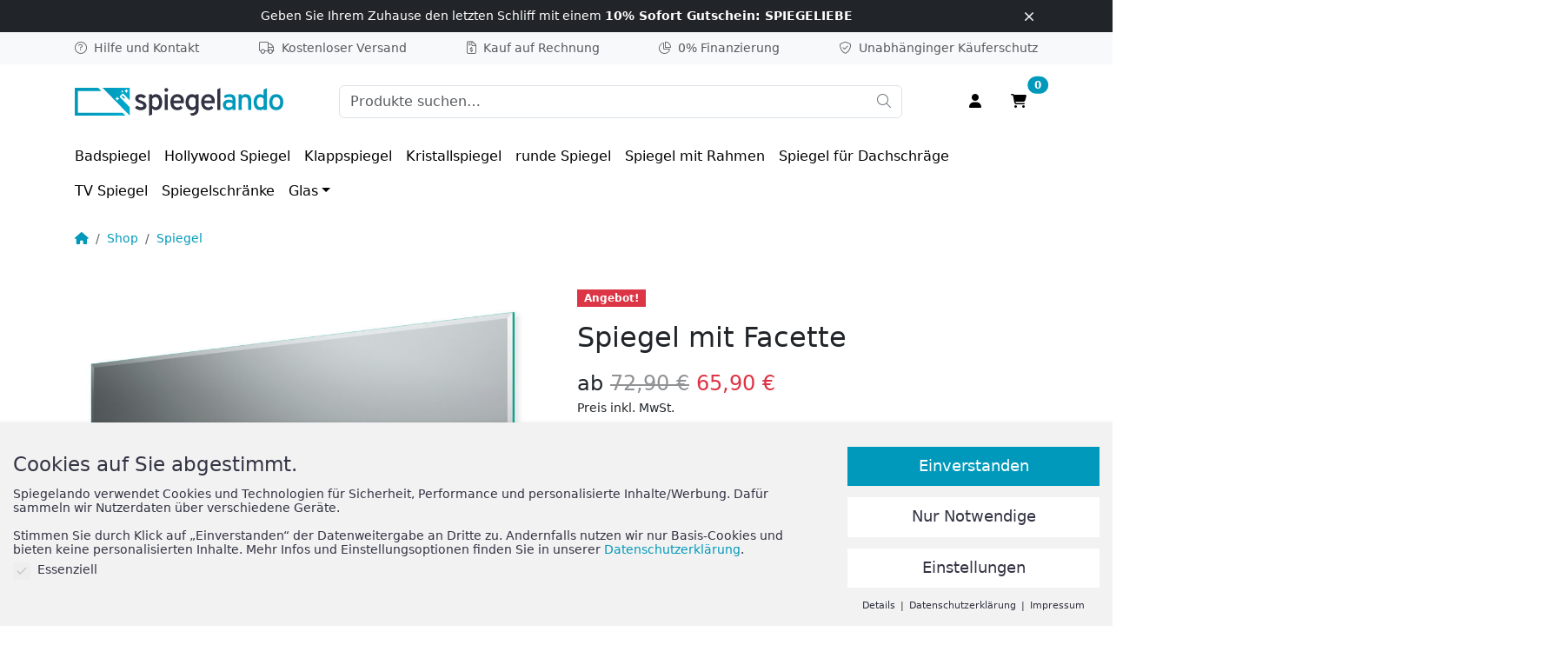

--- FILE ---
content_type: text/html; charset=UTF-8
request_url: https://www.spiegelando.de/produkt/spiegel-mit-facette/
body_size: 42575
content:



<!doctype html>
<html lang="de">

<head>
	<meta charset="UTF-8">
	<meta name="viewport" content="width=device-width, initial-scale=1">
	<link rel="profile" href="https://gmpg.org/xfn/11">

	<meta name='robots' content='index, follow, max-image-preview:large, max-snippet:-1, max-video-preview:-1' />

	<!-- This site is optimized with the Yoast SEO Premium plugin v23.3 (Yoast SEO v23.3) - https://yoast.com/wordpress/plugins/seo/ -->
	<title>Spiegel mit Facette | Spiegelando</title>
	<meta name="description" content="Eleganz und Individualität in einem Facettenspiegel Unser 6 mm starker Spiegel mit Facette kombiniert stilvolle Eleganz mit individueller Anpassbarkeit. Die" />
	<link rel="canonical" href="https://www.spiegelando.de/produkt/spiegel-mit-facette/" />
	<meta property="og:locale" content="de_DE" />
	<meta property="og:type" content="product" />
	<meta property="og:title" content="Spiegel mit Facette" />
	<meta property="og:description" content="Eleganz und Individualität in einem Facettenspiegel Unser 6 mm starker Spiegel mit Facette kombiniert stilvolle Eleganz mit individueller Anpassbarkeit. Die Facettenbreite können Sie im Konfigurator frei auswählen, um den Spiegel perfekt an Ihre Bedürfnisse und Ihr Design anzupassen. Mit seiner hochwertigen Verarbeitung und dem klaren Kristallglas wird dieser Spiegel zu einem Highlight in jedem Raum. [&hellip;]" />
	<meta property="og:url" content="https://www.spiegelando.de/produkt/spiegel-mit-facette/" />
	<meta property="og:site_name" content="Spiegelando" />
	<meta property="article:modified_time" content="2024-05-27T08:07:32+00:00" />
	<meta property="og:image" content="https://www.spiegelando.de/media/spiegel-mit-facette-solo.jpg" />
	<meta property="og:image:width" content="2400" />
	<meta property="og:image:height" content="2400" />
	<meta property="og:image:type" content="image/jpeg" /><meta property="og:image" content="https://www.spiegelando.de/media/spiegel-mit-facette-thumb.jpg" />
	<meta property="og:image:width" content="1200" />
	<meta property="og:image:height" content="1200" />
	<meta property="og:image:type" content="image/jpeg" />
	<meta name="twitter:card" content="summary_large_image" />
	<script type="application/ld+json" class="yoast-schema-graph">{"@context":"https://schema.org","@graph":[{"@type":["WebPage","ItemPage"],"@id":"https://www.spiegelando.de/produkt/spiegel-mit-facette/","url":"https://www.spiegelando.de/produkt/spiegel-mit-facette/","name":"Spiegel mit Facette | Spiegelando","isPartOf":{"@id":"https://www.spiegelando.de/#website"},"primaryImageOfPage":{"@id":"https://www.spiegelando.de/produkt/spiegel-mit-facette/#primaryimage"},"image":{"@id":"https://www.spiegelando.de/produkt/spiegel-mit-facette/#primaryimage"},"thumbnailUrl":"https://www.spiegelando.de/media/spiegel-mit-facette-solo.jpg","breadcrumb":{"@id":"https://www.spiegelando.de/produkt/spiegel-mit-facette/#breadcrumb"},"inLanguage":"de","potentialAction":{"@type":"BuyAction","target":"https://www.spiegelando.de/produkt/spiegel-mit-facette/"}},{"@type":"ImageObject","inLanguage":"de","@id":"https://www.spiegelando.de/produkt/spiegel-mit-facette/#primaryimage","url":"https://www.spiegelando.de/media/spiegel-mit-facette-solo.jpg","contentUrl":"https://www.spiegelando.de/media/spiegel-mit-facette-solo.jpg","width":2400,"height":2400},{"@type":"BreadcrumbList","@id":"https://www.spiegelando.de/produkt/spiegel-mit-facette/#breadcrumb","itemListElement":[{"@type":"ListItem","position":1,"name":"Startseite","item":"https://www.spiegelando.de/"},{"@type":"ListItem","position":2,"name":"Shop","item":"https://www.spiegelando.de/shop/"},{"@type":"ListItem","position":3,"name":"Spiegel","item":"https://www.spiegelando.de/shop/spiegel/"},{"@type":"ListItem","position":4,"name":"Spiegel mit Facette"}]},{"@type":"WebSite","@id":"https://www.spiegelando.de/#website","url":"https://www.spiegelando.de/","name":"Spiegelando","description":"","publisher":{"@id":"https://www.spiegelando.de/#organization"},"potentialAction":[{"@type":"SearchAction","target":{"@type":"EntryPoint","urlTemplate":"https://www.spiegelando.de/?s={search_term_string}"},"query-input":"required name=search_term_string"}],"inLanguage":"de"},{"@type":"Organization","@id":"https://www.spiegelando.de/#organization","name":"Spiegelando","url":"https://www.spiegelando.de/","logo":{"@type":"ImageObject","inLanguage":"de","@id":"https://www.spiegelando.de/#/schema/logo/image/","url":"https://www.spiegelando.de/media/Spiegelando-Logo.svg","contentUrl":"https://www.spiegelando.de/media/Spiegelando-Logo.svg","width":1,"height":1,"caption":"Spiegelando"},"image":{"@id":"https://www.spiegelando.de/#/schema/logo/image/"},"sameAs":["https://www.facebook.de/spiegelando","https://www.instagram.de/spiegelando"]}]}</script>
	<meta property="product:brand" content="Spiegel" />
	<meta property="product:price:amount" content="65.90" />
	<meta property="product:price:currency" content="EUR" />
	<meta property="og:availability" content="instock" />
	<meta property="product:availability" content="instock" />
	<meta property="product:retailer_item_id" content="2010006" />
	<meta property="product:condition" content="new" />
	<!-- / Yoast SEO Premium plugin. -->


<link rel='dns-prefetch' href='//www.spiegelando.de' />
<link rel='dns-prefetch' href='//widgets.trustedshops.com' />
<style id='filebird-block-filebird-gallery-style-inline-css'>
ul.filebird-block-filebird-gallery{margin:auto!important;padding:0!important;width:100%}ul.filebird-block-filebird-gallery.layout-grid{display:grid;grid-gap:20px;align-items:stretch;grid-template-columns:repeat(var(--columns),1fr);justify-items:stretch}ul.filebird-block-filebird-gallery.layout-grid li img{border:1px solid #ccc;box-shadow:2px 2px 6px 0 rgba(0,0,0,.3);height:100%;max-width:100%;-o-object-fit:cover;object-fit:cover;width:100%}ul.filebird-block-filebird-gallery.layout-masonry{-moz-column-count:var(--columns);-moz-column-gap:var(--space);column-gap:var(--space);-moz-column-width:var(--min-width);columns:var(--min-width) var(--columns);display:block;overflow:auto}ul.filebird-block-filebird-gallery.layout-masonry li{margin-bottom:var(--space)}ul.filebird-block-filebird-gallery li{list-style:none}ul.filebird-block-filebird-gallery li figure{height:100%;margin:0;padding:0;position:relative;width:100%}ul.filebird-block-filebird-gallery li figure figcaption{background:linear-gradient(0deg,rgba(0,0,0,.7),rgba(0,0,0,.3) 70%,transparent);bottom:0;box-sizing:border-box;color:#fff;font-size:.8em;margin:0;max-height:100%;overflow:auto;padding:3em .77em .7em;position:absolute;text-align:center;width:100%;z-index:2}ul.filebird-block-filebird-gallery li figure figcaption a{color:inherit}

</style>
<link rel='stylesheet' id='photoswipe-css' href='https://www.spiegelando.de/wp-content/plugins/woocommerce/assets/css/photoswipe/photoswipe.min.css?ver=9.1.5' media='all' />
<link rel='stylesheet' id='photoswipe-default-skin-css' href='https://www.spiegelando.de/wp-content/plugins/woocommerce/assets/css/photoswipe/default-skin/default-skin.min.css?ver=9.1.5' media='all' />
<link rel='stylesheet' id='style-css' href='https://www.spiegelando.de/wp-content/themes/sdoawesome/style.min.css?ver=1725908104' media='all' />
<link rel='stylesheet' id='borlabs-cookie-css' href='https://www.spiegelando.de/wp-content/cache/borlabs-cookie/borlabs-cookie_1_de.css?ver=2.2.68-183' media='all' />
<script src="https://www.spiegelando.de/wp-includes/js/jquery/jquery.min.js?ver=3.7.1" id="jquery-core-js"></script>
<script src="https://www.spiegelando.de/wp-includes/js/jquery/ui/core.min.js?ver=1.13.3" id="jquery-ui-core-js"></script>
<script src="https://www.spiegelando.de/wp-includes/js/jquery/ui/mouse.min.js?ver=1.13.3" id="jquery-ui-mouse-js"></script>
<script src="https://www.spiegelando.de/wp-includes/js/jquery/ui/slider.min.js?ver=1.13.3" id="jquery-ui-slider-js"></script>
<script src="https://www.spiegelando.de/wp-content/plugins/woocommerce-product-filters/assets/js/front-vendor.js?ver=1.3.9" id="wcpf-plugin-vendor-script-js"></script>
<script src="https://www.spiegelando.de/wp-includes/js/underscore.min.js?ver=1.13.4" id="underscore-js"></script>
<script id="wp-util-js-extra">
var _wpUtilSettings = {"ajax":{"url":"\/wp-admin\/admin-ajax.php"}};
</script>
<script src="https://www.spiegelando.de/wp-includes/js/wp-util.min.js?ver=6.6.4" id="wp-util-js"></script>
<script src="https://www.spiegelando.de/wp-content/plugins/woocommerce/assets/js/accounting/accounting.min.js?ver=0.4.2" id="accounting-js"></script>
<script id="wcpf-plugin-script-js-extra">
var WCPFData = {"registerEntities":{"Project":{"id":"Project","class":"WooCommerce_Product_Filter_Plugin\\Entity","post_type":"wcpf_project","label":"Project","default_options":{"urlNavigation":"query","filteringStarts":"auto","urlNavigationOptions":[],"useComponents":["pagination","sorting","results-count","page-title","breadcrumb"],"paginationAjax":true,"sortingAjax":true,"productsContainerSelector":".products","paginationSelector":".woocommerce-pagination","resultCountSelector":".woocommerce-result-count","sortingSelector":".woocommerce-ordering","pageTitleSelector":".woocommerce-products-header__title","breadcrumbSelector":".woocommerce-breadcrumb","multipleContainersForProducts":true},"is_grouped":true,"editor_component_class":"WooCommerce_Product_Filter_Plugin\\Project\\Editor_Component","filter_component_class":"WooCommerce_Product_Filter_Plugin\\Project\\Filter_Component","variations":false},"BoxListField":{"id":"BoxListField","class":"WooCommerce_Product_Filter_Plugin\\Entity","post_type":"wcpf_item","label":"Box List","default_options":{"itemsSource":"attribute","itemsDisplay":"all","queryType":"or","itemsDisplayHierarchical":true,"displayHierarchicalCollapsed":false,"displayTitle":true,"displayToggleContent":true,"defaultToggleState":"show","cssClass":"","actionForEmptyOptions":"hide","displayProductCount":true,"productCountPolicy":"for-option-only","multiSelect":true,"boxSize":"45px"},"is_grouped":false,"editor_component_class":"WooCommerce_Product_Filter_Plugin\\Field\\Box_list\\Editor_Component","filter_component_class":"WooCommerce_Product_Filter_Plugin\\Field\\Box_List\\Filter_Component","variations":true},"CheckBoxListField":{"id":"CheckBoxListField","class":"WooCommerce_Product_Filter_Plugin\\Entity","post_type":"wcpf_item","label":"Checkbox","default_options":{"itemsSource":"attribute","itemsDisplay":"all","queryType":"or","itemsDisplayHierarchical":true,"displayHierarchicalCollapsed":false,"displayTitle":true,"displayToggleContent":true,"defaultToggleState":"show","cssClass":"","actionForEmptyOptions":"hide","displayProductCount":true,"productCountPolicy":"for-option-only","seeMoreOptionsBy":"scrollbar","heightOfVisibleContent":12},"is_grouped":false,"editor_component_class":"WooCommerce_Product_Filter_Plugin\\Field\\Check_Box_List\\Editor_Component","filter_component_class":"WooCommerce_Product_Filter_Plugin\\Field\\Check_Box_List\\Filter_Component","variations":true},"DropDownListField":{"id":"DropDownListField","class":"WooCommerce_Product_Filter_Plugin\\Entity","post_type":"wcpf_item","label":"Drop Down","default_options":{"itemsSource":"attribute","itemsDisplay":"all","queryType":"or","itemsDisplayHierarchical":true,"displayHierarchicalCollapsed":false,"displayTitle":true,"displayToggleContent":true,"defaultToggleState":"show","cssClass":"","actionForEmptyOptions":"hide","displayProductCount":true,"productCountPolicy":"for-option-only","titleItemReset":"Show all"},"is_grouped":false,"editor_component_class":"WooCommerce_Product_Filter_Plugin\\Field\\Drop_Down_List\\Editor_Component","filter_component_class":"WooCommerce_Product_Filter_Plugin\\Field\\Drop_Down_List\\Filter_Component","variations":true},"ButtonField":{"id":"ButtonField","class":"WooCommerce_Product_Filter_Plugin\\Entity","post_type":"wcpf_item","label":"Button","default_options":{"cssClass":"","action":"reset"},"is_grouped":false,"editor_component_class":"WooCommerce_Product_Filter_Plugin\\Field\\Button\\Editor_Component","filter_component_class":"WooCommerce_Product_Filter_Plugin\\Field\\Button\\Filter_Component","variations":true},"ColorListField":{"id":"ColorListField","class":"WooCommerce_Product_Filter_Plugin\\Entity","post_type":"wcpf_item","label":"Colors","default_options":{"itemsSource":"attribute","itemsDisplay":"all","queryType":"or","itemsDisplayHierarchical":true,"displayHierarchicalCollapsed":false,"displayTitle":true,"displayToggleContent":true,"defaultToggleState":"show","cssClass":"","actionForEmptyOptions":"hide","displayProductCount":true,"productCountPolicy":"for-option-only","optionKey":"colors"},"is_grouped":false,"editor_component_class":"WooCommerce_Product_Filter_Plugin\\Field\\Color_List\\Editor_Component","filter_component_class":"WooCommerce_Product_Filter_Plugin\\Field\\Color_List\\Filter_Component","variations":true},"RadioListField":{"id":"RadioListField","class":"WooCommerce_Product_Filter_Plugin\\Entity","post_type":"wcpf_item","label":"Radio","default_options":{"itemsSource":"attribute","itemsDisplay":"all","queryType":"or","itemsDisplayHierarchical":true,"displayHierarchicalCollapsed":false,"displayTitle":true,"displayToggleContent":true,"defaultToggleState":"show","cssClass":"","actionForEmptyOptions":"hide","displayProductCount":true,"productCountPolicy":"for-option-only","titleItemReset":"Show all","seeMoreOptionsBy":"scrollbar","heightOfVisibleContent":12},"is_grouped":false,"editor_component_class":"WooCommerce_Product_Filter_Plugin\\Field\\Radio_List\\Editor_Component","filter_component_class":"WooCommerce_Product_Filter_Plugin\\Field\\Radio_List\\Filter_Component","variations":true},"TextListField":{"id":"TextListField","class":"WooCommerce_Product_Filter_Plugin\\Entity","post_type":"wcpf_item","label":"Text List","default_options":{"itemsSource":"attribute","itemsDisplay":"all","queryType":"or","itemsDisplayHierarchical":true,"displayHierarchicalCollapsed":false,"displayTitle":true,"displayToggleContent":true,"defaultToggleState":"show","cssClass":"","actionForEmptyOptions":"hide","displayProductCount":true,"productCountPolicy":"for-option-only","multiSelect":true,"useInlineStyle":false},"is_grouped":false,"editor_component_class":"WooCommerce_Product_Filter_Plugin\\Field\\Text_List\\Editor_Component","filter_component_class":"WooCommerce_Product_Filter_Plugin\\Field\\Text_List\\Filter_Component","variations":true},"PriceSliderField":{"id":"PriceSliderField","class":"WooCommerce_Product_Filter_Plugin\\Entity","post_type":"wcpf_item","label":"Price slider","default_options":{"minPriceOptionKey":"min-price","maxPriceOptionKey":"max-price","optionKey":"price","optionKeyFormat":"dash","cssClass":"","displayMinMaxInput":true,"displayTitle":true,"displayToggleContent":true,"defaultToggleState":"show","displayPriceLabel":true},"is_grouped":false,"editor_component_class":"WooCommerce_Product_Filter_Plugin\\Field\\Price_Slider\\Editor_Component","filter_component_class":"WooCommerce_Product_Filter_Plugin\\Field\\Price_Slider\\Filter_Component","variations":false},"SimpleBoxLayout":{"id":"SimpleBoxLayout","class":"WooCommerce_Product_Filter_Plugin\\Entity","post_type":"wcpf_item","label":"Simple Box","default_options":{"displayToggleContent":true,"defaultToggleState":"show","cssClass":""},"is_grouped":true,"editor_component_class":"WooCommerce_Product_Filter_Plugin\\Layout\\Simple_Box\\Editor_Component","filter_component_class":"WooCommerce_Product_Filter_Plugin\\Layout\\Simple_Box\\Filter_Component","variations":false},"ColumnsLayout":{"id":"ColumnsLayout","class":"WooCommerce_Product_Filter_Plugin\\Entity","post_type":"wcpf_item","label":"Columns","default_options":{"columns":[{"entities":[],"options":{"width":"50%"}}]},"is_grouped":true,"editor_component_class":"WooCommerce_Product_Filter_Plugin\\Layout\\Columns\\Editor_Component","filter_component_class":"WooCommerce_Product_Filter_Plugin\\Layout\\Columns\\Filter_Component","variations":false}},"messages":{"selectNoMatchesFound":"Keine Treffer gefunden"},"selectors":{"productsContainer":".products","paginationContainer":".woocommerce-pagination","resultCount":".woocommerce-result-count","sorting":".woocommerce-ordering","pageTitle":".woocommerce-products-header__title","breadcrumb":".woocommerce-breadcrumb"},"pageUrl":"https:\/\/www.spiegelando.de\/produkt\/spiegel-mit-facette\/","isPaged":"","scriptAfterProductsUpdate":"jQuery(\".term-description\").remove(); jQuery('woo_variation_swatches_pro_init').trigger();","scrollTop":"yes","priceFormat":{"currencyFormatNumDecimals":0,"currencyFormatSymbol":"&euro;","currencyFormatDecimalSep":",","currencyFormatThousandSep":".","currencyFormat":"%v&nbsp;%s"}};
</script>
<script src="https://www.spiegelando.de/wp-content/plugins/woocommerce-product-filters/assets/build/js/plugin.js?ver=1.3.9" id="wcpf-plugin-script-js"></script>
<script src="https://www.spiegelando.de/wp-content/plugins/woocommerce/assets/js/flexslider/jquery.flexslider.min.js?ver=2.7.2-wc.9.1.5" id="flexslider-js" defer data-wp-strategy="defer"></script>
<script src="https://www.spiegelando.de/wp-content/plugins/woocommerce/assets/js/photoswipe/photoswipe.min.js?ver=4.1.1-wc.9.1.5" id="photoswipe-js" defer data-wp-strategy="defer"></script>
<script src="https://www.spiegelando.de/wp-content/plugins/woocommerce/assets/js/photoswipe/photoswipe-ui-default.min.js?ver=4.1.1-wc.9.1.5" id="photoswipe-ui-default-js" defer data-wp-strategy="defer"></script>
<script id="wc-single-product-js-extra">
var wc_single_product_params = {"i18n_required_rating_text":"Bitte w\u00e4hlen Sie eine Bewertung","review_rating_required":"yes","flexslider":{"rtl":false,"animation":"slide","smoothHeight":true,"directionNav":false,"controlNav":"thumbnails","slideshow":false,"animationSpeed":500,"animationLoop":false,"allowOneSlide":false},"zoom_enabled":"","zoom_options":[],"photoswipe_enabled":"1","photoswipe_options":{"shareEl":false,"closeOnScroll":false,"history":false,"hideAnimationDuration":0,"showAnimationDuration":0},"flexslider_enabled":"1"};
</script>
<script src="https://www.spiegelando.de/wp-content/plugins/woocommerce/assets/js/frontend/single-product.min.js?ver=9.1.5" id="wc-single-product-js" defer data-wp-strategy="defer"></script>
<script src="https://www.spiegelando.de/wp-content/plugins/woocommerce/assets/js/jquery-blockui/jquery.blockUI.min.js?ver=2.7.0-wc.9.1.5" id="jquery-blockui-js" defer data-wp-strategy="defer"></script>
<script src="https://www.spiegelando.de/wp-content/plugins/woocommerce/assets/js/js-cookie/js.cookie.min.js?ver=2.1.4-wc.9.1.5" id="js-cookie-js" defer data-wp-strategy="defer"></script>
<script id="woocommerce-js-extra">
var woocommerce_params = {"ajax_url":"\/wp-admin\/admin-ajax.php","wc_ajax_url":"\/?wc-ajax=%%endpoint%%"};
</script>
<script src="https://www.spiegelando.de/wp-content/plugins/woocommerce/assets/js/frontend/woocommerce.min.js?ver=9.1.5" id="woocommerce-js" defer data-wp-strategy="defer"></script>
<script id="wc-gzd-unit-price-observer-queue-js-extra">
var wc_gzd_unit_price_observer_queue_params = {"ajax_url":"\/wp-admin\/admin-ajax.php","wc_ajax_url":"\/?wc-ajax=%%endpoint%%","refresh_unit_price_nonce":"29841b98a7"};
</script>
<script src="https://www.spiegelando.de/wp-content/plugins/woocommerce-germanized/build/static/unit-price-observer-queue.js?ver=3.17.4" id="wc-gzd-unit-price-observer-queue-js" defer data-wp-strategy="defer"></script>
<script id="wc-gzd-unit-price-observer-js-extra">
var wc_gzd_unit_price_observer_params = {"wrapper":".product","price_selector":{"p.price":{"is_total_price":false,"is_primary_selector":true,"quantity_selector":""}},"replace_price":"1","product_id":"338","price_decimal_sep":",","price_thousand_sep":".","qty_selector":"input.quantity, input.qty","refresh_on_load":""};
</script>
<script src="https://www.spiegelando.de/wp-content/plugins/woocommerce-germanized/build/static/unit-price-observer.js?ver=3.17.4" id="wc-gzd-unit-price-observer-js" defer data-wp-strategy="defer"></script>
<!-- Google site verification - Google for WooCommerce -->
<meta name="google-site-verification" content="290zpj_ccHxFvbeiTe50nycN7ULbeeyCMwLZwVsc_0Q" />
        <script src="https://www.paypal.com/sdk/js?client-id=AcGSXCF-OgGz_Nj5rP-EHxCif-kLFmDe-dERiJXDKFB42fChPTUJ7AoILFs27VMYWKJi0-IxJM20-4hp&components=messages" data-namespace="PayPalSDK"></script>
	<noscript><style>.woocommerce-product-gallery{ opacity: 1 !important; }</style></noscript>
	<script>function perfmatters_check_cart_fragments(){if(null!==document.getElementById("perfmatters-cart-fragments"))return!1;if(document.cookie.match("(^|;) ?woocommerce_cart_hash=([^;]*)(;|$)")){var e=document.createElement("script");e.id="perfmatters-cart-fragments",e.src="https://www.spiegelando.de/wp-content/plugins/woocommerce/assets/js/frontend/cart-fragments.min.js",e.async=!0,document.head.appendChild(e)}}perfmatters_check_cart_fragments(),document.addEventListener("click",function(){setTimeout(perfmatters_check_cart_fragments,1e3)});</script><style id='wp-fonts-local'>
@font-face{font-family:Inter;font-style:normal;font-weight:300 900;font-display:fallback;src:url('https://www.spiegelando.de/wp-content/plugins/woocommerce/assets/fonts/Inter-VariableFont_slnt,wght.woff2') format('woff2');font-stretch:normal;}
@font-face{font-family:Cardo;font-style:normal;font-weight:400;font-display:fallback;src:url('https://www.spiegelando.de/wp-content/plugins/woocommerce/assets/fonts/cardo_normal_400.woff2') format('woff2');}
</style>
<link rel="icon" href="https://www.spiegelando.de/media/spiegelando-shop-icon-32x32.png" sizes="32x32" />
<link rel="icon" href="https://www.spiegelando.de/media/spiegelando-shop-icon.png" sizes="192x192" />
<link rel="apple-touch-icon" href="https://www.spiegelando.de/media/spiegelando-shop-icon.png" />
<meta name="msapplication-TileImage" content="https://www.spiegelando.de/media/spiegelando-shop-icon.png" />
		<style id="wp-custom-css">
			@media (max-width: 991.98px) {
    .badspiegel-led .dropdown-item, .spiegel-mit-rahmen .nav-link {
        background-image: url(/media/spiegel-mit-rahmen-product-cat-icon-150x150.png);
    }
}		</style>
		</head>

<body class="single single-product postid-338 woocommerce-no-js woocommerce-active">
	<div id="page" class="site">
		<a class="visually-hidden-focusable" href="#primary">Zum Inhalt springen</a>

		<!-- #topbar start -->
		<div id="topbar" class="site-topbar">

			<!-- .marketing -->
			<div id="topbarMarketing" class="bg-dark text-white text-center small py-2 d-none">
				<div class="container">
					<div class="row position-relative">

						<!-- .coupon10 -->
						<div class="col">
							<span title="Nur für kurze Zeit im Warenkorb einlösbar">
								<span class="d-inline-block">
									<span class="d-inline-block">Geben Sie Ihrem Zuhause</span> <span class="d-inline-block">den letzten Schliff mit einem</span>
								</span>
								<span class="d-inline-block">
									<strong class="fw-bold">10% Sofort Gutschein: <span class="user-select-all">SPIEGELIEBE</span></strong>
								</span>
							</span>
						</div>

						<!-- .coupon20 -->
						<!-- <div class="col">
							<span title="Nur für kurze Zeit im Warenkorb einlösbar">
								<span class="d-block">
									<span class="d-inline-block small">20% Rabatt für kurze Zeit:</span>
									<span class="d-inline-block fw-bold user-select-all small">SPIEGELOVE</span>
								</span>
								<span class="d-inline-block timer-js fw-medium transition small" style="opacity: 0; color: #fff">00 Min 00 Sek</span>
								<span class="d-block text-white mb-0 small" style="font-size: 10px">Ab 200€ Einkauf im Warenkorb einlösbar.</span>
							</span>
						</div> -->

						<!-- .blackweek -->
						<!-- <div class="col">
							<span title="Nur für kurze Zeit im Warenkorb einlösbar">
								<span class="d-block">
									<span class="d-inline-block mb-1">
										<span class="d-inline-block small">20% Rabatt für kurze Zeit:</span>
										<span class="d-inline-block fw-bold user-select-all small">BLACKMIRROR</span>
									</span>
									<span class="d-block text-white mb-0 small" style="font-size: 10px">Ab 200€ Einkauf im Warenkorb einlösbar.</span>
								</span>
								<span id="marketingCountdown" class="fade small fw-medium">
									<span class="days">00 Tage</span>
									<span class="hours">00h</span>
									<span class="minutes">00m</span>
									<span class="seconds">00s</span>
								</span>
							</span>
						</div>

						<script>
							(function() {
								function startCountdown(targetDate, targetTime) {
									var countdown = document.getElementById('marketingCountdown');
									var daysEl = countdown.querySelector('.days');
									var hoursEl = countdown.querySelector('.hours');
									var minutesEl = countdown.querySelector('.minutes');
									var secondsEl = countdown.querySelector('.seconds');

									var targetDateTime = new Date(targetDate + 'T' + targetTime).getTime();

									function updateCountdown() {
										var now = new Date().getTime();
										var distance = targetDateTime - now;

										if (distance < 0) {
											clearInterval(interval);
											countdown.textContent = 'Aktion abgelaufen!';
											return;
										}

										var days = Math.floor(distance / (1000 * 60 * 60 * 24));
										var hours = Math.floor((distance % (1000 * 60 * 60 * 24)) / (1000 * 60 * 60));
										var minutes = Math.floor((distance % (1000 * 60 * 60)) / (1000 * 60));
										var seconds = Math.floor((distance % (1000 * 60)) / 1000);

										if (days > 0) {
											daysEl.textContent = days + ' Tage : ';
											daysEl.style.display = 'inline';
										} else {
											daysEl.style.display = 'none';
										}

										hoursEl.textContent = hours + 'h : ';
										minutesEl.textContent = minutes + 'm : ';
										secondsEl.textContent = seconds + 's';
									}

									// Initiales Update und Countdown starten
									updateCountdown();
									countdown.classList.add('show');

									var interval = setInterval(updateCountdown, 1000);
								}

								// Countdown-Ziel setzen
								document.addEventListener('DOMContentLoaded', function() {
									startCountdown('2024-11-30', '00:00:00');
								});
							})();
						</script> -->

						<div class="col-auto position-absolute top-50 end-0 translate-middle-y">
							<button id="topbarMarketingClose" class="btn link-light lh-1 p-1 border-0 focus-ring focus-ring-light">
								<i class="fa-regular fa-xmark" aria-label="Topbar Marketing schließen"></i>
							</button>
						</div>

					</div>
				</div>
			</div>

			<!-- .info -->
			<div id="topbarInfo" class="bg-light text-muted text-nowrap small py-2 d-none d-lg-block">
				<div class="container">
					<div class="row justify-content-between">

						<!-- .help -->
						<div class="col-auto d-none d-lg-block">
							<div class="text-start">
								<span role="button" data-link="L2d1aWRlLw==" data-blank="1" tabindex="0" title="Antworten auf Fragen finden Sie hier" aria-label="Hilfe und Kontakt"><i class="fa-light fa-circle-question me-2" aria-hidden="true"></i>Hilfe und Kontakt</span>
							</div>
						</div>

						<!-- .shipping -->
						<div class="col-auto">
							<div class="text-center">
								<span role="button" data-link="L3ZlcnNhbmQv" tabindex="0" title="Kostenloser Versand innerhalb Deutschland" aria-label="Kostenloser Versand innerhalb Deutschland"><i class="fa-light fa-truck me-2" aria-hidden="true"></i>Kostenloser Versand</span>
							</div>
						</div>

						<!-- .payment invoice -->
						<div class="col-auto">
							<div class="text-center">
								<span role="button" data-link="L3phaGx1bmcvI2tsYXJuYQ==" tabindex="0" title="Sicher und einfach per Rechnung bezahlen" aria-label="Sicher und einfach per Rechnung bezahlen"><i class="fa-light fa-file-invoice-dollar me-2" aria-hidden="true"></i>Kauf auf Rechnung</span>
							</div>
						</div>

						<!-- .payment finance -->
						<div class="col-auto">
							<div class="text-center">
								<span role="button" data-link="L3phaGx1bmcvI3BheXBhbA==" tabindex="0" title="Flexibel mit PayPal finanzieren" aria-label="Flexibel mit PayPal finanzieren"><i class="fa-light fa-chart-pie-simple me-2" aria-hidden="true"></i>0% Finanzierung</span>
							</div>
						</div>

						<!-- .protection -->
						<div class="col-auto d-none d-md-block">
							<div class="text-end">
								<span role="button" data-link="L2thZXVmZXJzY2h1dHotZ2FyYW50aWVuLw==" tabindex="0" title="Trusted Shops, PayPal und Klarna für sicheres Einkaufen" aria-label="Käuferschutz Garantien"><i class="fa-light fa-shield-check me-2" aria-hidden="true"></i><span class="d-none d-lg-inline">Unabhänginger </span>Käuferschutz</span>
							</div>
						</div>

					</div>
				</div>
			</div>

		</div>
		<!-- #topbar end -->

		<!-- #masthead start -->
		<header id="masthead" class="site-header">
			<div class="container">
				<div class="row">
					<div class="col">
						<div class="d-flex align-items-center py-4 mb-0 mb-lg-0">

							<!-- .navigation-toggler -->
							<div class="navigation-toggler | d-lg-none me-3">
								<button class="navigation-toggler-button | btn btn-outline-dark border" type="button" data-bs-toggle="offcanvas" data-bs-target="#offcanvasNavbar" aria-controls="offcanvasNavbar">
									<i class="fa-solid fa-bars"></i>
								</button>
							</div>

							<!-- .branding -->
							<div class="branding | me-3">
								<a class="logo-link | opacity-75-active transition" href="https://www.spiegelando.de/" rel="home" title="zur Startseite" aria-label="zur Spiegelando Startseite">
									<img class="logo | w-100" style="max-width: 240px" src="/media/Spiegelando-Logo.svg" alt="Spiegelando" decoding="async">
								</a>
								<!-- Optimization: add aria current -->
							</div>

							<!-- .search -->
							<div class="site-search | flex-grow-1 | mx-lg-5">
								<div class="offcanvas-md offcanvas-top" style="--bs-offcanvas-height: 9rem;" tabindex="-1" id="offcanvasSearch" aria-labelledby="offcanvasSearchLabel">
									<div class="offcanvas-header">
										<h5 class="offcanvas-title" id="offcanvasNavbarLabel">Suche</h5>
										<button class="btn-close" type="button" data-bs-dismiss="offcanvas" data-bs-target="#offcanvasSearch" aria-label="Close"></button>
									</div>
									<div class="offcanvas-body | overflow-visible">
										
<form class="search-form | position-relative w-100" role="search" method="get" action="https://www.spiegelando.de/">
	<label class="search-label | visually-hidden" for="product-search-0">Suche nach:</label>
	<input class="search-input | pe-5" type="search" id="product-search-0" placeholder="Produkte suchen&hellip;" value="" name="s" autocomplete="off" />
	<button class="search-button | btn btn-link link-secondary position-absolute top-0 end-0" type="submit" value="Suche" aria-label="Suche starten">
		<span class="visually-hidden">
			Suche		</span>
		<i class="fa-light fa-magnifying-glass" aria-label="true"></i>
	</button>
	<input type="hidden" name="post_type" value="product" />
	<div class="autocomplete-results | position-absolute top-100 bg-white w-100 mt-1 border-md rounded z-2" hidden>
	</div>
</form>									</div>
								</div>
							</div>

							<!-- .search-toggler -->
							<div class="search-toggler | d-md-none ms-2">
								<button class="search-toggler-button | btn btn-link link-body-emphasis" type="button" data-bs-toggle="offcanvas" data-bs-target="#offcanvasSearch" aria-controls="offcanvasSearch" aria-label="Suchleiste anzeigen">
									<i class="fa-solid fa-magnifying-glass" aria-hidden="true"></i>
								</button>
							</div>

							<!-- .myaccount -->
							<div class="myaccount | ms-2 ms-md-3">
																	<a class="myaccount-button | btn btn-link link-body-emphasis" href="https://www.spiegelando.de/mein-konto/" rel="nofollow" title="Anmelden oder jetzt registrieren">
										<span class="visually-hidden">
											Anmelden / Registrieren										</span>
										<i class="fa-solid fa-user" aria-hidden="true"></i>
									</a>
															</div>

							<!-- .wishlist -->
							<!-- <div id="wishlist" class="d-none d-sm-block ms-2">
								<a class="btn btn-light" href="/wunschlisten/" rel="nofollow" title="Wunschlisten aufrufen">
									<i class="fas fa-heart"></i>
								</a>
								<span class="visually-hidden">Wunschlisten aufrufen</span>
								</div> -->

							<!-- .cart -->
																							<div class="cart | position-relative ms-2">
									<a class="cart-button | btn btn-link link-body-emphasis" href="https://www.spiegelando.de/warenkorb/" rel="nofollow" title="Warenkorb aufrufen">
										<span class="visually-hidden">
											Warenkorb										</span>
										<i class="fa-solid fa-cart-shopping" aria-hidden="true"></i>
									</a>
									<span class="cart-count | position-absolute top-0 start-100 translate-middle bg-primary text-white badge rounded-pill">
										0									</span>
								</div>
							
						</div>
					</div>
				</div>
			</div>
		</header>
		<!-- #masthead end -->

		<!-- #navigation start -->
		<nav id="navigation" class="site-navigation" role="navigation">
			<div class="container">
				<div class="row">
					<div class="col">
						<div class="navbar navbar-expand-lg ms-0 ms-lg-n2 mb-lg-4 py-0">
							<div class="offcanvas offcanvas-start" tabindex="-1" id="offcanvasNavbar" aria-labelledby="offcanvasNavbarLabel">
								<div class="offcanvas-header">
									<h5 class="offcanvas-title" id="offcanvasNavbarLabel">Menü</h5>
									<button type="button" class="btn-close" data-bs-dismiss="offcanvas" data-bs-target="#offcanvasNavbar" aria-label="Close"></button>
								</div>
								<div class="offcanvas-body | d-flex flex-column justify-content-between">
									<div class="menu-navigation-container"><ul id="main-menu" class="navbar-nav | flex-wrap mt-n3 mt-lg-0 mb-3 mb-lg-0" aria-label="Hauptnavigation"><li itemscope="itemscope" itemtype="https://www.schema.org/SiteNavigationElement" id="menu-item-291" class="menu-item menu-item-type-taxonomy menu-item-object-product_cat menu-item-291 nav-item badspiegel-led" role="menuitem"><a href="https://www.spiegelando.de/shop/badspiegel-led/" class="nav-link link-body-emphasis">Badspiegel</a></li>
<li itemscope="itemscope" itemtype="https://www.schema.org/SiteNavigationElement" id="menu-item-293" class="menu-item menu-item-type-taxonomy menu-item-object-product_cat menu-item-293 nav-item hollywood-spiegel" role="menuitem"><a href="https://www.spiegelando.de/shop/hollywood-spiegel/" class="nav-link link-body-emphasis">Hollywood Spiegel</a></li>
<li itemscope="itemscope" itemtype="https://www.schema.org/SiteNavigationElement" id="menu-item-294" class="menu-item menu-item-type-taxonomy menu-item-object-product_cat menu-item-294 nav-item klappspiegel-bad" role="menuitem"><a href="https://www.spiegelando.de/shop/klappspiegel-bad/" class="nav-link link-body-emphasis">Klappspiegel</a></li>
<li itemscope="itemscope" itemtype="https://www.schema.org/SiteNavigationElement" id="menu-item-295" class="menu-item menu-item-type-taxonomy menu-item-object-product_cat current-product-ancestor current-menu-parent current-product-parent active menu-item-295 nav-item kristallspiegel" role="menuitem"><a href="https://www.spiegelando.de/shop/kristallspiegel/" class="nav-link link-body-emphasis">Kristallspiegel</a></li>
<li itemscope="itemscope" itemtype="https://www.schema.org/SiteNavigationElement" id="menu-item-297" class="menu-item menu-item-type-taxonomy menu-item-object-product_cat menu-item-297 nav-item runde-spiegel" role="menuitem"><a href="https://www.spiegelando.de/shop/runde-spiegel/" class="nav-link link-body-emphasis">runde Spiegel</a></li>
<li itemscope="itemscope" itemtype="https://www.schema.org/SiteNavigationElement" id="menu-item-19957" class="menu-item menu-item-type-taxonomy menu-item-object-product_cat menu-item-19957 nav-item spiegel-mit-rahmen" role="menuitem"><a href="https://www.spiegelando.de/shop/spiegel-mit-rahmen/" class="nav-link link-body-emphasis">Spiegel mit Rahmen</a></li>
<li itemscope="itemscope" itemtype="https://www.schema.org/SiteNavigationElement" id="menu-item-300" class="menu-item menu-item-type-taxonomy menu-item-object-product_cat menu-item-300 nav-item spiegel-fuer-dachschraege" role="menuitem"><a href="https://www.spiegelando.de/shop/spiegel-fuer-dachschraege/" class="nav-link link-body-emphasis">Spiegel für Dachschräge</a></li>
<li itemscope="itemscope" itemtype="https://www.schema.org/SiteNavigationElement" id="menu-item-302" class="menu-item menu-item-type-taxonomy menu-item-object-product_cat menu-item-302 nav-item tv-spiegel" role="menuitem"><a href="https://www.spiegelando.de/shop/tv-spiegel/" class="nav-link link-body-emphasis">TV Spiegel</a></li>
<li itemscope="itemscope" itemtype="https://www.schema.org/SiteNavigationElement" id="menu-item-301" class="menu-item menu-item-type-taxonomy menu-item-object-product_cat menu-item-301 nav-item spiegelschrank-bad" role="menuitem"><a href="https://www.spiegelando.de/shop/spiegelschrank-bad/" class="nav-link link-body-emphasis">Spiegelschränke</a></li>
<li itemscope="itemscope" itemtype="https://www.schema.org/SiteNavigationElement" id="menu-item-19469" class="menu-item menu-item-type-taxonomy menu-item-object-product_cat menu-item-has-children dropdown menu-item-19469 nav-item glas" role="menuitem"><a href="#" data-toggle="dropdown" data-bs-toggle="dropdown" data-bs-auto-close="outside" aria-haspopup="true" aria-expanded="false" class="dropdown-toggle nav-link link-body-emphasis" id="menu-item-dropdown-19469">Glas</a>
<ul class="dropdown-menu" aria-labelledby="menu-item-dropdown-19469" >
	<li itemscope="itemscope" itemtype="https://www.schema.org/SiteNavigationElement" id="menu-item-19476" class="menu-item menu-item-type-taxonomy menu-item-object-product_cat menu-item-19476 nav-item esg-glas" role="menuitem"><a href="https://www.spiegelando.de/shop/esg-glas/" class="dropdown-item link-body-emphasis">ESG Glas</a></li>
	<li itemscope="itemscope" itemtype="https://www.schema.org/SiteNavigationElement" id="menu-item-19477" class="menu-item menu-item-type-taxonomy menu-item-object-product_cat menu-item-19477 nav-item vsg-glas" role="menuitem"><a href="https://www.spiegelando.de/shop/vsg-glas/" class="dropdown-item link-body-emphasis">VSG Glas</a></li>
	<li itemscope="itemscope" itemtype="https://www.schema.org/SiteNavigationElement" id="menu-item-19474" class="menu-item menu-item-type-taxonomy menu-item-object-product_cat menu-item-19474 nav-item floatglas" role="menuitem"><a href="https://www.spiegelando.de/shop/floatglas/" class="dropdown-item link-body-emphasis">Floatglas</a></li>
	<li itemscope="itemscope" itemtype="https://www.schema.org/SiteNavigationElement" id="menu-item-19468" class="menu-item menu-item-type-taxonomy menu-item-object-product_cat menu-item-19468 nav-item weissglas" role="menuitem"><a href="https://www.spiegelando.de/shop/weissglas/" class="dropdown-item link-body-emphasis">Weißglas</a></li>
	<li itemscope="itemscope" itemtype="https://www.schema.org/SiteNavigationElement" id="menu-item-19472" class="menu-item menu-item-type-taxonomy menu-item-object-product_cat menu-item-19472 nav-item getoentes-glas" role="menuitem"><a href="https://www.spiegelando.de/shop/getoentes-glas/" class="dropdown-item link-body-emphasis">Getöntes Glas</a></li>
	<li itemscope="itemscope" itemtype="https://www.schema.org/SiteNavigationElement" id="menu-item-19473" class="menu-item menu-item-type-taxonomy menu-item-object-product_cat menu-item-19473 nav-item lackiertes-glas" role="menuitem"><a href="https://www.spiegelando.de/shop/lackiertes-glas/" class="dropdown-item link-body-emphasis">Lackiertes Glas</a></li>
</ul>
</li>
</ul></div>									<div class="menu-secondary-container">
										<ul id="second-menu" class="navbar-nav | d-lg-none bg-dark flex-wrap me-n3 mb-n3 ms-n3 p-3">
											<li data-link="L3phaGx1bmcvI2tsYXJuYQ==" class="nav-link link-light" role="button" tabindex="0"><i class="fa-regular fa-file-invoice-dollar fa-fw me-2" aria-hidden="true"></i>Kauf auf Rechnung</li>
											<li data-link="L3phaGx1bmcvI3BheXBhbA==" class="nav-link link-light" role="button" tabindex="0"><i class="fa-regular fa-chart-pie-simple fa-fw me-2" aria-hidden="true"></i>0% Finanzierung<span style="background: linear-gradient(to right, #00457C, #0079C1);" class="d-none badge rounded-pill ms-2">Neu</span></li>
											<li data-link="L3ZlcnNhbmQv" class="nav-link link-light" role="button" tabindex="0"><i class="fa-regular fa-truck fa-fw me-2" aria-hidden="true"></i>Kostenloser Versand</li>
											<li data-link="L2thZXVmZXJzY2h1dHotZ2FyYW50aWVuLw==" class="nav-link link-light" role="button" tabindex="0"><i class="fa-regular fa-shield-heart fa-fw me-2" aria-hidden="true"></i>Käuferschutz</li>
											<li data-link="L2d1aWRlLw==" data-blank="1" class="nav-link link-light" role="button" tabindex="0"><i class="fa-regular fa-circle-question fa-fw me-2" aria-hidden="true"></i>Hilfe & Kontakt</li>
										</ul>
									</div>
								</div>
							</div>
						</div>
					</div>
				</div>
			</div>
		</nav>
		<!-- #navigation end -->

		<!-- #breadcrumbs start -->
		<nav id="breadcrumbs" class="site-breadcrumbs" aria-label="Breadcrumbs:"><div class="container"><div class="row"><div class="col"><div class="small"><ol class="breadcrumb mb-lg-5"><li class="breadcrumb-item"><a href="https://www.spiegelando.de/"><i class="fa fa-home" title="Startseite" aria-label="Startseite"></i><span class="visually-hidden">Startseite</li></a></li>  <li class="breadcrumb-item"><a href="https://www.spiegelando.de/shop/">Shop</a></li>  <li class="breadcrumb-item"><a href="https://www.spiegelando.de/shop/spiegel/">Spiegel</a></li>  <li class="breadcrumb-item active visually-hidden" class="breadcrumb_last" aria-current="page">Spiegel mit Facette</li></ol></div></div></div></div></nav>		<!-- #breadcrumbs end -->
	<div id="primary" class="content-area"><main id="main" class="site-main" role="main"><div class="container"><div class="row"><div class="col">
					
			<div class="woocommerce-notices-wrapper"></div>
<div id="product-338" class="row align-items-start position-relative | product-summary sku-2010006 product-with-addons product type-product post-338 status-publish first instock product_cat-spiegel-mit-spiegelheizung product_cat-spiegel-mit-steckdose product_cat-spiegel product_cat-spiegel-mit-ablage-aus-glas product_cat-kristallspiegel product_cat-spiegel-mit-lautsprecher product_cat-spiegel-ohne-rahmen product_cat-spiegel-ohne-beleuchtung product_cat-spiegel-mit-blendeffekt product_cat-spiegel-nach-mass product_cat-rechteckige-spiegel product_cat-spiegel-mit-uhr-anzeige product_cat-spiegel-mit-schminkspiegel has-post-thumbnail sale taxable shipping-taxable purchasable product-type-simple">

	<div class="sticky-gallery-fix-wrapper | col-12"><div class="sticky-gallery-fix | row g-5 align-items-start position-relative"><div class="product-gallery | sticky-md-top col-12 col-md-6 mb-3 mb-md-5"><div class="woocommerce-product-gallery woocommerce-product-gallery--with-images woocommerce-product-gallery--columns-4 images" data-columns="4" style="opacity: 0; transition: opacity .25s ease-in-out;">
	<div class="woocommerce-product-gallery__wrapper">
		<div data-thumb="https://www.spiegelando.de/media/spiegel-mit-facette-solo-150x150.jpg" data-thumb-alt="" class="woocommerce-product-gallery__image"><a href="https://www.spiegelando.de/media/spiegel-mit-facette-solo.jpg"><img width="900" height="900" src="https://www.spiegelando.de/media/spiegel-mit-facette-solo-900x900.jpg" class="wp-post-image" alt="" title="spiegel-mit-facette-solo" data-caption="" data-src="https://www.spiegelando.de/media/spiegel-mit-facette-solo.jpg" data-large_image="https://www.spiegelando.de/media/spiegel-mit-facette-solo.jpg" data-large_image_width="2400" data-large_image_height="2400" decoding="async" fetchpriority="high" srcset="https://www.spiegelando.de/media/spiegel-mit-facette-solo-900x900.jpg 900w, https://www.spiegelando.de/media/spiegel-mit-facette-solo-600x600.jpg 600w, https://www.spiegelando.de/media/spiegel-mit-facette-solo-150x150.jpg 150w, https://www.spiegelando.de/media/spiegel-mit-facette-solo-1200x1200.jpg 1200w, https://www.spiegelando.de/media/spiegel-mit-facette-solo-300x300.jpg 300w, https://www.spiegelando.de/media/spiegel-mit-facette-solo-768x768.jpg 768w, https://www.spiegelando.de/media/spiegel-mit-facette-solo-1536x1536.jpg 1536w, https://www.spiegelando.de/media/spiegel-mit-facette-solo-2048x2048.jpg 2048w, https://www.spiegelando.de/media/spiegel-mit-facette-solo-64x64.jpg 64w, https://www.spiegelando.de/media/spiegel-mit-facette-solo-32x32.jpg 32w" sizes="(max-width: 900px) 100vw, 900px" /></a></div><div data-thumb="https://www.spiegelando.de/media/spiegel-mit-facette-thumb-150x150.jpg" data-thumb-alt="" class="woocommerce-product-gallery__image"><a href="https://www.spiegelando.de/media/spiegel-mit-facette-thumb.jpg"><img width="900" height="900" src="https://www.spiegelando.de/media/spiegel-mit-facette-thumb-900x900.jpg" class="" alt="" title="spiegel-mit-facette-thumb.jpg" data-caption="" data-src="https://www.spiegelando.de/media/spiegel-mit-facette-thumb.jpg" data-large_image="https://www.spiegelando.de/media/spiegel-mit-facette-thumb.jpg" data-large_image_width="1200" data-large_image_height="1200" decoding="async" srcset="https://www.spiegelando.de/media/spiegel-mit-facette-thumb-900x900.jpg 900w, https://www.spiegelando.de/media/spiegel-mit-facette-thumb-600x600.jpg 600w, https://www.spiegelando.de/media/spiegel-mit-facette-thumb-150x150.jpg 150w, https://www.spiegelando.de/media/spiegel-mit-facette-thumb-300x300.jpg 300w, https://www.spiegelando.de/media/spiegel-mit-facette-thumb-768x768.jpg 768w, https://www.spiegelando.de/media/spiegel-mit-facette-thumb-64x64.jpg 64w, https://www.spiegelando.de/media/spiegel-mit-facette-thumb-324x324.jpg 324w, https://www.spiegelando.de/media/spiegel-mit-facette-thumb-416x416.jpg 416w, https://www.spiegelando.de/media/spiegel-mit-facette-thumb-100x100.jpg 100w, https://www.spiegelando.de/media/spiegel-mit-facette-thumb-32x32.jpg 32w, https://www.spiegelando.de/media/spiegel-mit-facette-thumb.jpg 1200w" sizes="(max-width: 900px) 100vw, 900px" /></a></div>	</div>
</div>
</div>
	<div class="product-form col-12 col-md-6 mb-5">
		
	<p class="onsale | lh-1"><span class="onsale-text | badge text-bg-danger">Angebot!</span></p>
	<h1 class="product-title | cursor-default | h2">Spiegel mit Facette</h1>
<p class="product-price price | fs-4 fw-medium | mb-0"><span class="pao-price-prefix">ab </span><del aria-hidden="true" class="opacity-50"><span class="product-price-amount"><bdi>72,90&nbsp;<span class="product-price-currency">&euro;</span></bdi></span></del> <span class="screen-reader-text">Ursprünglicher Preis war: 72,90&nbsp;&euro;</span><ins aria-hidden="true" class="text-danger text-decoration-none"><span class="product-price-amount"><bdi>65,90&nbsp;<span class="product-price-currency">&euro;</span></bdi></span></ins><span class="screen-reader-text">Aktueller Preis ist: 65,90&nbsp;&euro;.</span></p>


	<p class="product-tax-info | cursor-default small">Preis inkl. MwSt.</p>
	<p class="product-shipping-info | small mb-0"><span class="link-body-emphasis" data-link="L3ZlcnNhbmQv" data-blank="1" role="button"><i class="fa-light fa-truck fa-sm fa-fw me-1" aria-hidden="true"></i>Kostenloser Versand (DE)</span></p>



	<p class="product-delivery-info 6-10-tage-de | small mb-3"><span class="link-body-emphasis" data-link="L3ZlcnNhbmQv" data-blank="1" role="button"><i class="fa-light fa-clock fa-sm fa-fw | me-1" aria-hidden="true"></i>Lieferzeit: 6-10 Tage (DE)</span></p>

	
    <div id="wc-pao-loader" class="card mb-3">
      <div class="card-body d-flex flex-column">
        <!-- Display a spinner animation as the loader. -->
        <div class="spinner-border text-primary mx-auto" role="status"></div>
        <!-- Loader text indicating that the configurator is loading. -->
        <div class="mx-auto"><span>Konfigurator ladet...</span></div>
      </div>
    </div>

  
	<form class="cart | mb-0" action="https://www.spiegelando.de/produkt/spiegel-mit-facette/" method="post" enctype='multipart/form-data'>

		<div class="add-to-cart-services">
            <div class="callout callout-light d-inline-block">
                <div class="paypal-messaging" data-pp-message data-pp-pageType="product-listing" data-pp-amount="65.9" data-pp-style-layout="text" data-pp-style-logo-type="primary" data-pp-style-text-size="14" data-pp-style-text-color="grayscale" data-pp-style-logo-position="top"></div>
            </div>
          </div><div class="add-to-cart-services">
            <div class="callout callout-light d-inline-block">
                <div role="button" class="taskrabbit-messaging" data-link="aHR0cHM6Ly9jbGllbnQub25lbGluay5tZS83ME90L3I5ejNqOTZsIA==" data-blank="1">
                    <img class="d-block mb-1" style="filter: grayscale(1);" src="https://www.spiegelando.de/media/taskrabbit.svg" width="75px" height="auto">
                    <div style="font-size: 15px; color: #2c2e2f"><p class="mb-0">Montagehilfe verfügbar</p><p class="mb-0 lh-1"><u>Mehr erfahren</u></p></div>
                </div>
            </div>
          </div><div class="wc-pao-addons-container">
<div class="wc-pao-addon-container wc-pao-required-addon wc-pao-addon wc-pao-addon-breite-in-mm wc-pao-addon-card wc-pao-addon-id-1716846777" data-product-name="Spiegel mit Facette" data-product-tax-status="taxable">

	
														
													<div class="card">
														<div class="card-body">
															<label for="addon-338-0" class="wc-pao-addon-name" data-addon-name="Breite in mm" data-has-per-person-pricing="" data-has-per-block-pricing="">Breite in mm  <em class="required" title="Pflichtfeld">*</em></label>

																						
											
<div class="wc-pao-addon-wrap wc-pao-addon-input-wrap">
	<input
		type="number"
		class="input-text wc-pao-addon-field wc-pao-addon-input-multiplier"
		inputmode="numeric"
		data-raw-price=""
		data-price=""
		name="addon-338-0"
		id="addon-338-0"
		data-price-type="quantity_based"
		value=""
		data-restrictions="{&quot;required&quot;:&quot;yes&quot;,&quot;min&quot;:0}"
		required	/>
</div>
    </div> <!-- card body end -->
    </div> <!-- Card End -->

</div>
<div class="wc-pao-addon-container wc-pao-required-addon wc-pao-addon wc-pao-addon-hoehe-in-mm wc-pao-addon-card wc-pao-addon-id-1716846778" data-product-name="Spiegel mit Facette" data-product-tax-status="taxable">

	
														
													<div class="card">
														<div class="card-body">
															<label for="addon-338-1" class="wc-pao-addon-name" data-addon-name="Höhe in mm" data-has-per-person-pricing="" data-has-per-block-pricing="">Höhe in mm  <em class="required" title="Pflichtfeld">*</em></label>

																						
											
<div class="wc-pao-addon-wrap wc-pao-addon-input-wrap">
	<input
		type="number"
		class="input-text wc-pao-addon-field wc-pao-addon-input-multiplier"
		inputmode="numeric"
		data-raw-price=""
		data-price=""
		name="addon-338-1"
		id="addon-338-1"
		data-price-type="quantity_based"
		value=""
		data-restrictions="{&quot;required&quot;:&quot;yes&quot;,&quot;min&quot;:0}"
		required	/>
</div>
    </div> <!-- card body end -->
    </div> <!-- Card End -->

</div>
<div class="wc-pao-addon-container wc-pao-required-addon wc-pao-addon wc-pao-addon-facettenschliff wc-pao-addon-card wc-pao-addon-id-1716797252" data-product-name="Spiegel mit Facette" data-product-tax-status="taxable">

	
														
													<div class="card">
														<div class="card-body">
															<label  class="wc-pao-addon-name" data-addon-name="Facettenschliff" data-has-per-person-pricing="" data-has-per-block-pricing="">Facettenschliff  <em class="required" title="Pflichtfeld">*</em></label>

																																		<div class="wc-pao-addon-description"><!-- opener start -->
<button type="button" class="btn btn-sm btn-link link-body-emphasis text-start text-decoration-none | d-flex align-items-center w-100 w-md-auto | p-0 mb-3 | custom-modal-trigger" data-target="modal-opener"><i class="fas fa-info-circle me-2" aria-hidden="true"></i><span>
Für eine edle Optik kann die Facette in verschiedenen Breiten gestaltet werden.
</span><span class="btn btn-link link-primary btn-sm ms-auto ms-md-2"><i class="fa-solid fa-arrow-up-right-from-square fa-xs"></i></span></button>
<!-- opener end --> 
<!-- header start -->
<div class="modal fade" id="modal" aria-labelledby="modal" aria-hidden="true">
  <div class="modal-dialog modal-xl">
    <div class="modal-content">
      <div class="modal-header | position-sticky top-0 z-1 | bg-body">
        <h5 class="modal-title" id="modal">
Facettenschliff auswählen:
</h5>
<button type="button" class="btn-close" data-bs-dismiss="modal" aria-label="Close"></button>
</div>
<!-- header end -->
<!-- body start -->
<div class="modal-body">
<div class="card card-body mb-3">
  <h5>Facettenschliff</h5>
  <p>Für eine besonders edle Optik können unsere Spiegel mit einer Facette versehen werden, die in verschiedenen Breiten gestaltet werden kann. Diese individuelle Anpassung wertet den Spiegel erheblich auf und verleiht ihm eine besondere Ausstrahlung, die jedem Raum eine besondere Note verleiht.</p>
  <ul>
    <li>Erzeugt edle Eindrücke durch Lichtbrechnugen.</li>
    <li>Seitenansicht kann regenbogenähnlichen Effekt erzeugen.</li>
  </ul>
  <div class="row row-cols-auto">
    <img width="300" height="300" alt="Spiegel mit Facette" title="Facettenschliff" src="/media/pao-kantenpolierung-facettenschliff-300x300.jpg">
  </div>
</div>
<div class="callout callout-info">
  <span class="fw-medium">Info:</span> Egal ob mit Facette oder normal &#8211; alle Spiegel sind bereits sauber geschliffen und poliert, sodass keine Verletzungsgefahr besteht und keine scharfen Kanten aufweisen.
</div>
</div>
<!-- body end -->
<!-- footer start -->
<div class="modal-footer">
<span class="text-muted">Abbildungen exemplarisch und dienen als Orientierungshilfe.</span>
<button type="button" class="btn btn-dark" data-bs-dismiss="modal">Schließen</button>
</div>
</div>
</div>
</div>
<!-- footer end -->
</div>											
											
<div class="wc-pao-addon-wrap wc-pao-addon-radio-wrap">

	
			<div class="wc-pao-addon-value wc-pao-addon-radio-form form-check wc-pao-addon-10mm">
			<input type="radio" id="addon-338-2-0" class="wc-pao-addon-field wc-pao-addon-radio" name="addon-338-2[]" data-raw-price="" data-price="" data-price-type="quantity_based" value="10mm"  data-restrictions="{&quot;required&quot;:&quot;yes&quot;}" data-label="10mm" />
			<label for="addon-338-2-0" class="wc-pao-addon-radio-label form-check-label">
				<span class="wc-pao-addon-radio-text">10mm</span> 			</label>
		</div>
			<div class="wc-pao-addon-value wc-pao-addon-radio-form form-check wc-pao-addon-20mm">
			<input type="radio" id="addon-338-2-1" class="wc-pao-addon-field wc-pao-addon-radio" name="addon-338-2[]" data-raw-price="9" data-price="9" data-price-type="quantity_based" value="20mm"  data-restrictions="{&quot;required&quot;:&quot;yes&quot;}" data-label="20mm" />
			<label for="addon-338-2-1" class="wc-pao-addon-radio-label form-check-label">
				<span class="wc-pao-addon-radio-text">20mm</span> <span class="wc-pao-addon-price">(+<span class="woocommerce-Price-amount amount">9,00&nbsp;<span class="woocommerce-Price-currencySymbol">&euro;</span></span>)</span>			</label>
		</div>
			<div class="wc-pao-addon-value wc-pao-addon-radio-form form-check wc-pao-addon-30mm">
			<input type="radio" id="addon-338-2-2" class="wc-pao-addon-field wc-pao-addon-radio" name="addon-338-2[]" data-raw-price="18" data-price="18" data-price-type="quantity_based" value="30mm"  data-restrictions="{&quot;required&quot;:&quot;yes&quot;}" data-label="30mm" />
			<label for="addon-338-2-2" class="wc-pao-addon-radio-label form-check-label">
				<span class="wc-pao-addon-radio-text">30mm</span> <span class="wc-pao-addon-price">(+<span class="woocommerce-Price-amount amount">18,00&nbsp;<span class="woocommerce-Price-currencySymbol">&euro;</span></span>)</span>			</label>
		</div>
			<div class="wc-pao-addon-value wc-pao-addon-radio-form form-check wc-pao-addon-40mm">
			<input type="radio" id="addon-338-2-3" class="wc-pao-addon-field wc-pao-addon-radio" name="addon-338-2[]" data-raw-price="27" data-price="27" data-price-type="quantity_based" value="40mm"  data-restrictions="{&quot;required&quot;:&quot;yes&quot;}" data-label="40mm" />
			<label for="addon-338-2-3" class="wc-pao-addon-radio-label form-check-label">
				<span class="wc-pao-addon-radio-text">40mm</span> <span class="wc-pao-addon-price">(+<span class="woocommerce-Price-amount amount">27,00&nbsp;<span class="woocommerce-Price-currencySymbol">&euro;</span></span>)</span>			</label>
		</div>
	
</div>    </div> <!-- card body end -->
    </div> <!-- Card End -->

</div>
<div class="wc-pao-addon-container wc-pao-addon wc-pao-addon-aufpreis-breite-x-hoehe wc-pao-addon-card wc-pao-addon-id-1717866352" data-product-name="Spiegel mit Facette" data-product-tax-status="taxable">

	
														
													<div class="card">
														<div class="card-body">
															<label for="addon-338-3" class="wc-pao-addon-name" data-addon-name="Aufpreis Breite x Höhe" data-has-per-person-pricing="" data-has-per-block-pricing="">Aufpreis Breite x Höhe  </label>

																																		<div class="wc-pao-addon-description"><!-- opener start -->
<button type="button" class="btn btn-sm btn-link link-body-emphasis text-start text-decoration-none | d-flex align-items-center w-100 w-md-auto | p-0 mb-3 | custom-modal-trigger" data-target="modal-opener"><i class="fas fa-info-circle me-2" aria-hidden="true"></i><span>
<span class="spiegel glas">Breite und Höhe von einer Kante bis zur nächsten.</span>
<span class="schrank">Breite und Höhe von einer Kante bis zur nächsten vom Korpus.</span>
<span class="">Klicken für mehr Infos:</span>
</span><span class="btn btn-link link-primary btn-sm ms-auto ms-md-2"><i class="fa-solid fa-arrow-up-right-from-square fa-xs"></i></span></button>
<!-- opener end --> 
<!-- header start -->
<div class="modal fade" id="modal" aria-labelledby="modal" aria-hidden="true">
  <div class="modal-dialog modal-xl">
    <div class="modal-content">
      <div class="modal-header | position-sticky top-0 z-1 | bg-body">
        <h5 class="modal-title" id="modal">
Maße auswählen:
</h5>
<button type="button" class="btn-close" data-bs-dismiss="modal" aria-label="Close"></button>
</div>
<!-- header end -->
<!-- body start -->
<div class="modal-body">
<div class="card">
  <div class="card-body">
    <p class="h5 glas spiegel schrank rechteckig schraeg klappbar sk1 sk2 rundeecken oval rundbogen">Breite und Höhe</p>
    <p class="h5 glas spiegel rund">Durchmesser</p>
    <ul class="mb-0">
      <li class="glas spiegel">Maße sind von einer Kante bis zur nächsten Kante.</li>
      <li class="schrank">Maße sind von einer Kante bis zur nächsten Kante vom Korpus.</li>
      <li class="spiegel klappbar">Breite der Klappelemente sind nicht inklusive.</li>
      <li class="spiegel beleuchtet">Lichtflächen / satinierte Flächen sind inklusive.</li>
      <li>Toleranz fertigungsbedingt ± 2-3mm möglich.</li>
    </ul>
  </div>
</div>
<div class="spiegel rundbogen unbeleuchtet">
  <img width="400" height="400" class="" alt="Spiegel Maße" title="Spiegel Maße sind von einer Kante bis zur nächsten Kante" src="/media/pao-masse-spiegel-rundbogen-600x600.jpg">
</div>
<div class="spiegel rechteckig unbeleuchtet">
  <img width="400" height="400" class="" alt="Spiegel Maße" title="Spiegel Maße sind von einer Kante bis zur nächsten Kante" src="/media/pao-masse-spiegel-rechteckig-unbeleuchtet-600x600.jpg">
</div>
<div class="spiegel rundeecken">
  <img width="400" height="400" class="" alt="Spiegel Maße" title="Spiegel Maße sind von einer Kante bis zur nächsten Kante" src="/media/pao-masse-spiegel-mit-abgerundeten-ecken-unbeleuchtet-600x600.jpg">
</div>
<div class="spiegel oval">
  <img width="400" height="400" class="" alt="Spiegel Maße" title="Spiegel Maße sind von einer Kante bis zur nächsten Kante" src="/media/pao-masse-spiegel-oval-unbeleuchtet-600x600.jpg">
</div>
<div class="spiegel rund unbeleuchtet">
  <img width="400" height="400" class="" alt="Spiegel Durchmesser" title="Spiegel Durchmesser ist von einer Kante bis zur nächsten Kante" src="/media/pao-masse-spiegel-rund-unbeleuchtet-600x600.jpg">
</div>
<div class="spiegel sk1">
  <img width="400" height="400" class="" alt="Spiegel Maße" title="Spiegel Maße sind von einer Kante bis zur nächsten Kante" src="/media/pao-masse-spiegel-rund-angeschnitten-sk1-unbeleuchtet-600x600.jpg">
</div>
<div class="spiegel sk2">
  <img width="400" height="400" class="" alt="Spiegel Maße" title="Spiegel Maße sind von einer Kante bis zur nächsten Kante" src="/media/pao-masse-spiegel-rund-angeschnitten-sk2-unbeleuchtet-600x600.jpg">
</div>
<div class="spiegel schraeg unbeleuchtet">
  <img width="400" height="400" class="" alt="Spiegel Maße" title="Spiegel Maße sind von einer Kante bis zur nächsten Kante" src="/media/pao-masse-spiegel-schraeg-unbeleuchtet-600x600.jpg">
</div>
<div class="spiegel rechteckig klappbar unbeleuchtet">
  <img width="400" height="400" class="" alt="Spiegel Maße" title="Spiegel Maße sind von einer Kante bis zur nächsten Kante" src="/media/pao-masse-spiegel-klappbar-unbeleuchtet-600x600.jpg">
</div>
<div class="spiegel rechteckig beleuchtet">
  <img width="400" height="400" class="" alt="Spiegel Maße" title="Spiegel Maße sind von einer Kante bis zur nächsten Kante" src="/media/pao-masse-spiegel-rechteckig-beleuchtet-600x600.jpg">
</div>
<div class="spiegel rund beleuchtet">
  <img width="400" height="400" class="" alt="Spiegel Durchmesser" title="Spiegel Durchmesser ist von einer Kante bis zur nächsten Kante" src="/media/pao-masse-spiegel-rund-beleuchtet-600x600.jpg">
</div>
<div class="spiegel schraeg beleuchtet">
  <img width="400" height="400" class="" alt="Spiegel Maße" title="Spiegel Maße sind von einer Kante bis zur nächsten Kante" src="/media/pao-masse-spiegel-schraeg-beleuchtet-600x600.jpg">
</div>
<div class="spiegel klappbar beleuchtet">
  <img width="400" height="400" class="" alt="Spiegel Maße" title="Spiegel Maße sind von einer Kante bis zur nächsten Kante" src="/media/pao-masse-spiegel-klappbar-beleuchtet-600x600.jpg">
</div>
<div class="schrank rechteckig unbeleuchtet">
  <img width="400" height="400" class="" alt="Spiegelschrank Maße" title="Spiegelschrank Maße sind von einer Kante bis zur nächsten Kante" src="/media/pao-masse-schrank-rechteckig-unbeleuchtet-600x600.jpg">
</div>
<div class="schrank schraeg unbeleuchtet">
  <img width="400" height="400" class="" alt="Spiegelschrank Maße" title="Spiegelschrank Maße sind von einer Kante bis zur nächsten Kante" src="/media/pao-masse-schrank-schraeg-unbeleuchtet-600x600.jpg">
</div>
<div class="schrank rechteckig beleuchtet">
  <img width="400" height="400" class="" alt="Spiegelschrank Maße" title="Spiegelschrank Maße sind von einer Kante bis zur nächsten Kante" src="/media/pao-masse-schrank-rechteckig-beleuchtet-600x600.jpg">
</div>
<div class="schrank schraeg beleuchtet">
  <img width="400" height="400" class="" alt="Spiegelschrank Maße" title="Spiegelschrank Maße sind von einer Kante bis zur nächsten Kante" src="/media/pao-masse-schrank-schraeg-beleuchtet-600x600.jpg">
</div>
<div class="callout callout-warning">
  <p class="h6">Versandmaße</p>
  <p class="mb-0 glas spiegel schrank rechteckig schraeg klappbar sk1 sk2 rundeecken oval rundbogen">Die maximale Breite und Höhe für den Versand betragen 2500 x 1500mm bzw. 1500 x 2500mm.</p>
  <p class="mb-0 glas spiegel rund">Der maximale Durchmesser für den Versand beträgt 2000mm.</p>
</div>
<div class="callout callout-info mb-0">
  <p class="h6">Übergrößen auf Anfrage</p>
  <p class="mb-0">Per E-Mail an <span class="cursor-pointer opacity-75-hover opacity-50-active transition" title="Übergröße anfragen" aria-label="Übergröße anfragen" data-link="bWFpbHRvOmluZm9Ac3BpZWdlbGFuZG8uZGU=">info@spiegelando.de</span>.</p>
</div>
</div>
<!-- body end -->
<!-- footer start -->
<div class="modal-footer">
<span class="text-muted">Abbildungen exemplarisch und dienen als Orientierungshilfe.</span>
<button type="button" class="btn btn-dark" data-bs-dismiss="modal">Schließen</button>
</div>
</div>
</div>
</div>
<!-- footer end -->
</div>											
											<div class="wc-pao-addon-wrap wc-pao-addon-select-wrap">
	<select class="wc-pao-addon-field wc-pao-addon-select" name="addon-338-3" id="addon-338-3" data-restrictions="[]">

					<option class="wc-pao-addon-none" value="">Keins</option>
		
					<option data-raw-price="" data-price="" data-price-type="quantity_based" value="200mm-x-200mm-1" data-label="200mm x 200mm">
				200mm x 200mm 			</option>
					<option data-raw-price="9" data-price="9" data-price-type="quantity_based" value="200mm-x-300mm-2" data-label="200mm x 300mm">
				200mm x 300mm (+<span class="woocommerce-Price-amount amount">9,00&nbsp;<span class="woocommerce-Price-currencySymbol">&euro;</span></span>)			</option>
					<option data-raw-price="9" data-price="9" data-price-type="quantity_based" value="200mm-x-400mm-3" data-label="200mm x 400mm">
				200mm x 400mm (+<span class="woocommerce-Price-amount amount">9,00&nbsp;<span class="woocommerce-Price-currencySymbol">&euro;</span></span>)			</option>
					<option data-raw-price="38" data-price="38" data-price-type="quantity_based" value="200mm-x-500mm-4" data-label="200mm x 500mm">
				200mm x 500mm (+<span class="woocommerce-Price-amount amount">38,00&nbsp;<span class="woocommerce-Price-currencySymbol">&euro;</span></span>)			</option>
					<option data-raw-price="45" data-price="45" data-price-type="quantity_based" value="200mm-x-600mm-5" data-label="200mm x 600mm">
				200mm x 600mm (+<span class="woocommerce-Price-amount amount">45,00&nbsp;<span class="woocommerce-Price-currencySymbol">&euro;</span></span>)			</option>
					<option data-raw-price="50" data-price="50" data-price-type="quantity_based" value="200mm-x-700mm-6" data-label="200mm x 700mm">
				200mm x 700mm (+<span class="woocommerce-Price-amount amount">50,00&nbsp;<span class="woocommerce-Price-currencySymbol">&euro;</span></span>)			</option>
					<option data-raw-price="52" data-price="52" data-price-type="quantity_based" value="200mm-x-800mm-7" data-label="200mm x 800mm">
				200mm x 800mm (+<span class="woocommerce-Price-amount amount">52,00&nbsp;<span class="woocommerce-Price-currencySymbol">&euro;</span></span>)			</option>
					<option data-raw-price="55" data-price="55" data-price-type="quantity_based" value="200mm-x-900mm-8" data-label="200mm x 900mm">
				200mm x 900mm (+<span class="woocommerce-Price-amount amount">55,00&nbsp;<span class="woocommerce-Price-currencySymbol">&euro;</span></span>)			</option>
					<option data-raw-price="58" data-price="58" data-price-type="quantity_based" value="200mm-x-1000mm-9" data-label="200mm x 1000mm">
				200mm x 1000mm (+<span class="woocommerce-Price-amount amount">58,00&nbsp;<span class="woocommerce-Price-currencySymbol">&euro;</span></span>)			</option>
					<option data-raw-price="61" data-price="61" data-price-type="quantity_based" value="200mm-x-1100mm-10" data-label="200mm x 1100mm">
				200mm x 1100mm (+<span class="woocommerce-Price-amount amount">61,00&nbsp;<span class="woocommerce-Price-currencySymbol">&euro;</span></span>)			</option>
					<option data-raw-price="64" data-price="64" data-price-type="quantity_based" value="200mm-x-1200mm-11" data-label="200mm x 1200mm">
				200mm x 1200mm (+<span class="woocommerce-Price-amount amount">64,00&nbsp;<span class="woocommerce-Price-currencySymbol">&euro;</span></span>)			</option>
					<option data-raw-price="66" data-price="66" data-price-type="quantity_based" value="200mm-x-1300mm-12" data-label="200mm x 1300mm">
				200mm x 1300mm (+<span class="woocommerce-Price-amount amount">66,00&nbsp;<span class="woocommerce-Price-currencySymbol">&euro;</span></span>)			</option>
					<option data-raw-price="69" data-price="69" data-price-type="quantity_based" value="200mm-x-1400mm-13" data-label="200mm x 1400mm">
				200mm x 1400mm (+<span class="woocommerce-Price-amount amount">69,00&nbsp;<span class="woocommerce-Price-currencySymbol">&euro;</span></span>)			</option>
					<option data-raw-price="71" data-price="71" data-price-type="quantity_based" value="200mm-x-1500mm-14" data-label="200mm x 1500mm">
				200mm x 1500mm (+<span class="woocommerce-Price-amount amount">71,00&nbsp;<span class="woocommerce-Price-currencySymbol">&euro;</span></span>)			</option>
					<option data-raw-price="107" data-price="107" data-price-type="quantity_based" value="200mm-x-1600mm-15" data-label="200mm x 1600mm">
				200mm x 1600mm (+<span class="woocommerce-Price-amount amount">107,00&nbsp;<span class="woocommerce-Price-currencySymbol">&euro;</span></span>)			</option>
					<option data-raw-price="109" data-price="109" data-price-type="quantity_based" value="200mm-x-1700mm-16" data-label="200mm x 1700mm">
				200mm x 1700mm (+<span class="woocommerce-Price-amount amount">109,00&nbsp;<span class="woocommerce-Price-currencySymbol">&euro;</span></span>)			</option>
					<option data-raw-price="112" data-price="112" data-price-type="quantity_based" value="200mm-x-1800mm-17" data-label="200mm x 1800mm">
				200mm x 1800mm (+<span class="woocommerce-Price-amount amount">112,00&nbsp;<span class="woocommerce-Price-currencySymbol">&euro;</span></span>)			</option>
					<option data-raw-price="153" data-price="153" data-price-type="quantity_based" value="200mm-x-1900mm-18" data-label="200mm x 1900mm">
				200mm x 1900mm (+<span class="woocommerce-Price-amount amount">153,00&nbsp;<span class="woocommerce-Price-currencySymbol">&euro;</span></span>)			</option>
					<option data-raw-price="156" data-price="156" data-price-type="quantity_based" value="200mm-x-2000mm-19" data-label="200mm x 2000mm">
				200mm x 2000mm (+<span class="woocommerce-Price-amount amount">156,00&nbsp;<span class="woocommerce-Price-currencySymbol">&euro;</span></span>)			</option>
					<option data-raw-price="159" data-price="159" data-price-type="quantity_based" value="200mm-x-2100mm-20" data-label="200mm x 2100mm">
				200mm x 2100mm (+<span class="woocommerce-Price-amount amount">159,00&nbsp;<span class="woocommerce-Price-currencySymbol">&euro;</span></span>)			</option>
					<option data-raw-price="162" data-price="162" data-price-type="quantity_based" value="200mm-x-2200mm-21" data-label="200mm x 2200mm">
				200mm x 2200mm (+<span class="woocommerce-Price-amount amount">162,00&nbsp;<span class="woocommerce-Price-currencySymbol">&euro;</span></span>)			</option>
					<option data-raw-price="165" data-price="165" data-price-type="quantity_based" value="200mm-x-2300mm-22" data-label="200mm x 2300mm">
				200mm x 2300mm (+<span class="woocommerce-Price-amount amount">165,00&nbsp;<span class="woocommerce-Price-currencySymbol">&euro;</span></span>)			</option>
					<option data-raw-price="167" data-price="167" data-price-type="quantity_based" value="200mm-x-2400mm-23" data-label="200mm x 2400mm">
				200mm x 2400mm (+<span class="woocommerce-Price-amount amount">167,00&nbsp;<span class="woocommerce-Price-currencySymbol">&euro;</span></span>)			</option>
					<option data-raw-price="170" data-price="170" data-price-type="quantity_based" value="200mm-x-2500mm-24" data-label="200mm x 2500mm">
				200mm x 2500mm (+<span class="woocommerce-Price-amount amount">170,00&nbsp;<span class="woocommerce-Price-currencySymbol">&euro;</span></span>)			</option>
					<option data-raw-price="9" data-price="9" data-price-type="quantity_based" value="300mm-x-200mm-25" data-label="300mm x 200mm">
				300mm x 200mm (+<span class="woocommerce-Price-amount amount">9,00&nbsp;<span class="woocommerce-Price-currencySymbol">&euro;</span></span>)			</option>
					<option data-raw-price="9" data-price="9" data-price-type="quantity_based" value="300mm-x-300mm-26" data-label="300mm x 300mm">
				300mm x 300mm (+<span class="woocommerce-Price-amount amount">9,00&nbsp;<span class="woocommerce-Price-currencySymbol">&euro;</span></span>)			</option>
					<option data-raw-price="9" data-price="9" data-price-type="quantity_based" value="300mm-x-400mm-27" data-label="300mm x 400mm">
				300mm x 400mm (+<span class="woocommerce-Price-amount amount">9,00&nbsp;<span class="woocommerce-Price-currencySymbol">&euro;</span></span>)			</option>
					<option data-raw-price="38" data-price="38" data-price-type="quantity_based" value="300mm-x-500mm-28" data-label="300mm x 500mm">
				300mm x 500mm (+<span class="woocommerce-Price-amount amount">38,00&nbsp;<span class="woocommerce-Price-currencySymbol">&euro;</span></span>)			</option>
					<option data-raw-price="45" data-price="45" data-price-type="quantity_based" value="300mm-x-600mm-29" data-label="300mm x 600mm">
				300mm x 600mm (+<span class="woocommerce-Price-amount amount">45,00&nbsp;<span class="woocommerce-Price-currencySymbol">&euro;</span></span>)			</option>
					<option data-raw-price="50" data-price="50" data-price-type="quantity_based" value="300mm-x-700mm-30" data-label="300mm x 700mm">
				300mm x 700mm (+<span class="woocommerce-Price-amount amount">50,00&nbsp;<span class="woocommerce-Price-currencySymbol">&euro;</span></span>)			</option>
					<option data-raw-price="52" data-price="52" data-price-type="quantity_based" value="300mm-x-800mm-31" data-label="300mm x 800mm">
				300mm x 800mm (+<span class="woocommerce-Price-amount amount">52,00&nbsp;<span class="woocommerce-Price-currencySymbol">&euro;</span></span>)			</option>
					<option data-raw-price="55" data-price="55" data-price-type="quantity_based" value="300mm-x-900mm-32" data-label="300mm x 900mm">
				300mm x 900mm (+<span class="woocommerce-Price-amount amount">55,00&nbsp;<span class="woocommerce-Price-currencySymbol">&euro;</span></span>)			</option>
					<option data-raw-price="58" data-price="58" data-price-type="quantity_based" value="300mm-x-1000mm-33" data-label="300mm x 1000mm">
				300mm x 1000mm (+<span class="woocommerce-Price-amount amount">58,00&nbsp;<span class="woocommerce-Price-currencySymbol">&euro;</span></span>)			</option>
					<option data-raw-price="61" data-price="61" data-price-type="quantity_based" value="300mm-x-1100mm-34" data-label="300mm x 1100mm">
				300mm x 1100mm (+<span class="woocommerce-Price-amount amount">61,00&nbsp;<span class="woocommerce-Price-currencySymbol">&euro;</span></span>)			</option>
					<option data-raw-price="64" data-price="64" data-price-type="quantity_based" value="300mm-x-1200mm-35" data-label="300mm x 1200mm">
				300mm x 1200mm (+<span class="woocommerce-Price-amount amount">64,00&nbsp;<span class="woocommerce-Price-currencySymbol">&euro;</span></span>)			</option>
					<option data-raw-price="66" data-price="66" data-price-type="quantity_based" value="300mm-x-1300mm-36" data-label="300mm x 1300mm">
				300mm x 1300mm (+<span class="woocommerce-Price-amount amount">66,00&nbsp;<span class="woocommerce-Price-currencySymbol">&euro;</span></span>)			</option>
					<option data-raw-price="69" data-price="69" data-price-type="quantity_based" value="300mm-x-1400mm-37" data-label="300mm x 1400mm">
				300mm x 1400mm (+<span class="woocommerce-Price-amount amount">69,00&nbsp;<span class="woocommerce-Price-currencySymbol">&euro;</span></span>)			</option>
					<option data-raw-price="71" data-price="71" data-price-type="quantity_based" value="300mm-x-1500mm-38" data-label="300mm x 1500mm">
				300mm x 1500mm (+<span class="woocommerce-Price-amount amount">71,00&nbsp;<span class="woocommerce-Price-currencySymbol">&euro;</span></span>)			</option>
					<option data-raw-price="107" data-price="107" data-price-type="quantity_based" value="300mm-x-1600mm-39" data-label="300mm x 1600mm">
				300mm x 1600mm (+<span class="woocommerce-Price-amount amount">107,00&nbsp;<span class="woocommerce-Price-currencySymbol">&euro;</span></span>)			</option>
					<option data-raw-price="109" data-price="109" data-price-type="quantity_based" value="300mm-x-1700mm-40" data-label="300mm x 1700mm">
				300mm x 1700mm (+<span class="woocommerce-Price-amount amount">109,00&nbsp;<span class="woocommerce-Price-currencySymbol">&euro;</span></span>)			</option>
					<option data-raw-price="112" data-price="112" data-price-type="quantity_based" value="300mm-x-1800mm-41" data-label="300mm x 1800mm">
				300mm x 1800mm (+<span class="woocommerce-Price-amount amount">112,00&nbsp;<span class="woocommerce-Price-currencySymbol">&euro;</span></span>)			</option>
					<option data-raw-price="153" data-price="153" data-price-type="quantity_based" value="300mm-x-1900mm-42" data-label="300mm x 1900mm">
				300mm x 1900mm (+<span class="woocommerce-Price-amount amount">153,00&nbsp;<span class="woocommerce-Price-currencySymbol">&euro;</span></span>)			</option>
					<option data-raw-price="156" data-price="156" data-price-type="quantity_based" value="300mm-x-2000mm-43" data-label="300mm x 2000mm">
				300mm x 2000mm (+<span class="woocommerce-Price-amount amount">156,00&nbsp;<span class="woocommerce-Price-currencySymbol">&euro;</span></span>)			</option>
					<option data-raw-price="159" data-price="159" data-price-type="quantity_based" value="300mm-x-2100mm-44" data-label="300mm x 2100mm">
				300mm x 2100mm (+<span class="woocommerce-Price-amount amount">159,00&nbsp;<span class="woocommerce-Price-currencySymbol">&euro;</span></span>)			</option>
					<option data-raw-price="162" data-price="162" data-price-type="quantity_based" value="300mm-x-2200mm-45" data-label="300mm x 2200mm">
				300mm x 2200mm (+<span class="woocommerce-Price-amount amount">162,00&nbsp;<span class="woocommerce-Price-currencySymbol">&euro;</span></span>)			</option>
					<option data-raw-price="165" data-price="165" data-price-type="quantity_based" value="300mm-x-2300mm-46" data-label="300mm x 2300mm">
				300mm x 2300mm (+<span class="woocommerce-Price-amount amount">165,00&nbsp;<span class="woocommerce-Price-currencySymbol">&euro;</span></span>)			</option>
					<option data-raw-price="167" data-price="167" data-price-type="quantity_based" value="300mm-x-2400mm-47" data-label="300mm x 2400mm">
				300mm x 2400mm (+<span class="woocommerce-Price-amount amount">167,00&nbsp;<span class="woocommerce-Price-currencySymbol">&euro;</span></span>)			</option>
					<option data-raw-price="170" data-price="170" data-price-type="quantity_based" value="300mm-x-2500mm-48" data-label="300mm x 2500mm">
				300mm x 2500mm (+<span class="woocommerce-Price-amount amount">170,00&nbsp;<span class="woocommerce-Price-currencySymbol">&euro;</span></span>)			</option>
					<option data-raw-price="9" data-price="9" data-price-type="quantity_based" value="400mm-x-200mm-49" data-label="400mm x 200mm">
				400mm x 200mm (+<span class="woocommerce-Price-amount amount">9,00&nbsp;<span class="woocommerce-Price-currencySymbol">&euro;</span></span>)			</option>
					<option data-raw-price="9" data-price="9" data-price-type="quantity_based" value="400mm-x-300mm-50" data-label="400mm x 300mm">
				400mm x 300mm (+<span class="woocommerce-Price-amount amount">9,00&nbsp;<span class="woocommerce-Price-currencySymbol">&euro;</span></span>)			</option>
					<option data-raw-price="9" data-price="9" data-price-type="quantity_based" value="400mm-x-400mm-51" data-label="400mm x 400mm">
				400mm x 400mm (+<span class="woocommerce-Price-amount amount">9,00&nbsp;<span class="woocommerce-Price-currencySymbol">&euro;</span></span>)			</option>
					<option data-raw-price="38" data-price="38" data-price-type="quantity_based" value="400mm-x-500mm-52" data-label="400mm x 500mm">
				400mm x 500mm (+<span class="woocommerce-Price-amount amount">38,00&nbsp;<span class="woocommerce-Price-currencySymbol">&euro;</span></span>)			</option>
					<option data-raw-price="45" data-price="45" data-price-type="quantity_based" value="400mm-x-600mm-53" data-label="400mm x 600mm">
				400mm x 600mm (+<span class="woocommerce-Price-amount amount">45,00&nbsp;<span class="woocommerce-Price-currencySymbol">&euro;</span></span>)			</option>
					<option data-raw-price="50" data-price="50" data-price-type="quantity_based" value="400mm-x-700mm-54" data-label="400mm x 700mm">
				400mm x 700mm (+<span class="woocommerce-Price-amount amount">50,00&nbsp;<span class="woocommerce-Price-currencySymbol">&euro;</span></span>)			</option>
					<option data-raw-price="52" data-price="52" data-price-type="quantity_based" value="400mm-x-800mm-55" data-label="400mm x 800mm">
				400mm x 800mm (+<span class="woocommerce-Price-amount amount">52,00&nbsp;<span class="woocommerce-Price-currencySymbol">&euro;</span></span>)			</option>
					<option data-raw-price="55" data-price="55" data-price-type="quantity_based" value="400mm-x-900mm-56" data-label="400mm x 900mm">
				400mm x 900mm (+<span class="woocommerce-Price-amount amount">55,00&nbsp;<span class="woocommerce-Price-currencySymbol">&euro;</span></span>)			</option>
					<option data-raw-price="58" data-price="58" data-price-type="quantity_based" value="400mm-x-1000mm-57" data-label="400mm x 1000mm">
				400mm x 1000mm (+<span class="woocommerce-Price-amount amount">58,00&nbsp;<span class="woocommerce-Price-currencySymbol">&euro;</span></span>)			</option>
					<option data-raw-price="61" data-price="61" data-price-type="quantity_based" value="400mm-x-1100mm-58" data-label="400mm x 1100mm">
				400mm x 1100mm (+<span class="woocommerce-Price-amount amount">61,00&nbsp;<span class="woocommerce-Price-currencySymbol">&euro;</span></span>)			</option>
					<option data-raw-price="64" data-price="64" data-price-type="quantity_based" value="400mm-x-1200mm-59" data-label="400mm x 1200mm">
				400mm x 1200mm (+<span class="woocommerce-Price-amount amount">64,00&nbsp;<span class="woocommerce-Price-currencySymbol">&euro;</span></span>)			</option>
					<option data-raw-price="66" data-price="66" data-price-type="quantity_based" value="400mm-x-1300mm-60" data-label="400mm x 1300mm">
				400mm x 1300mm (+<span class="woocommerce-Price-amount amount">66,00&nbsp;<span class="woocommerce-Price-currencySymbol">&euro;</span></span>)			</option>
					<option data-raw-price="69" data-price="69" data-price-type="quantity_based" value="400mm-x-1400mm-61" data-label="400mm x 1400mm">
				400mm x 1400mm (+<span class="woocommerce-Price-amount amount">69,00&nbsp;<span class="woocommerce-Price-currencySymbol">&euro;</span></span>)			</option>
					<option data-raw-price="71" data-price="71" data-price-type="quantity_based" value="400mm-x-1500mm-62" data-label="400mm x 1500mm">
				400mm x 1500mm (+<span class="woocommerce-Price-amount amount">71,00&nbsp;<span class="woocommerce-Price-currencySymbol">&euro;</span></span>)			</option>
					<option data-raw-price="107" data-price="107" data-price-type="quantity_based" value="400mm-x-1600mm-63" data-label="400mm x 1600mm">
				400mm x 1600mm (+<span class="woocommerce-Price-amount amount">107,00&nbsp;<span class="woocommerce-Price-currencySymbol">&euro;</span></span>)			</option>
					<option data-raw-price="109" data-price="109" data-price-type="quantity_based" value="400mm-x-1700mm-64" data-label="400mm x 1700mm">
				400mm x 1700mm (+<span class="woocommerce-Price-amount amount">109,00&nbsp;<span class="woocommerce-Price-currencySymbol">&euro;</span></span>)			</option>
					<option data-raw-price="112" data-price="112" data-price-type="quantity_based" value="400mm-x-1800mm-65" data-label="400mm x 1800mm">
				400mm x 1800mm (+<span class="woocommerce-Price-amount amount">112,00&nbsp;<span class="woocommerce-Price-currencySymbol">&euro;</span></span>)			</option>
					<option data-raw-price="153" data-price="153" data-price-type="quantity_based" value="400mm-x-1900mm-66" data-label="400mm x 1900mm">
				400mm x 1900mm (+<span class="woocommerce-Price-amount amount">153,00&nbsp;<span class="woocommerce-Price-currencySymbol">&euro;</span></span>)			</option>
					<option data-raw-price="156" data-price="156" data-price-type="quantity_based" value="400mm-x-2000mm-67" data-label="400mm x 2000mm">
				400mm x 2000mm (+<span class="woocommerce-Price-amount amount">156,00&nbsp;<span class="woocommerce-Price-currencySymbol">&euro;</span></span>)			</option>
					<option data-raw-price="159" data-price="159" data-price-type="quantity_based" value="400mm-x-2100mm-68" data-label="400mm x 2100mm">
				400mm x 2100mm (+<span class="woocommerce-Price-amount amount">159,00&nbsp;<span class="woocommerce-Price-currencySymbol">&euro;</span></span>)			</option>
					<option data-raw-price="162" data-price="162" data-price-type="quantity_based" value="400mm-x-2200mm-69" data-label="400mm x 2200mm">
				400mm x 2200mm (+<span class="woocommerce-Price-amount amount">162,00&nbsp;<span class="woocommerce-Price-currencySymbol">&euro;</span></span>)			</option>
					<option data-raw-price="165" data-price="165" data-price-type="quantity_based" value="400mm-x-2300mm-70" data-label="400mm x 2300mm">
				400mm x 2300mm (+<span class="woocommerce-Price-amount amount">165,00&nbsp;<span class="woocommerce-Price-currencySymbol">&euro;</span></span>)			</option>
					<option data-raw-price="167" data-price="167" data-price-type="quantity_based" value="400mm-x-2400mm-71" data-label="400mm x 2400mm">
				400mm x 2400mm (+<span class="woocommerce-Price-amount amount">167,00&nbsp;<span class="woocommerce-Price-currencySymbol">&euro;</span></span>)			</option>
					<option data-raw-price="170" data-price="170" data-price-type="quantity_based" value="400mm-x-2500mm-72" data-label="400mm x 2500mm">
				400mm x 2500mm (+<span class="woocommerce-Price-amount amount">170,00&nbsp;<span class="woocommerce-Price-currencySymbol">&euro;</span></span>)			</option>
					<option data-raw-price="38" data-price="38" data-price-type="quantity_based" value="500mm-x-200mm-73" data-label="500mm x 200mm">
				500mm x 200mm (+<span class="woocommerce-Price-amount amount">38,00&nbsp;<span class="woocommerce-Price-currencySymbol">&euro;</span></span>)			</option>
					<option data-raw-price="38" data-price="38" data-price-type="quantity_based" value="500mm-x-300mm-74" data-label="500mm x 300mm">
				500mm x 300mm (+<span class="woocommerce-Price-amount amount">38,00&nbsp;<span class="woocommerce-Price-currencySymbol">&euro;</span></span>)			</option>
					<option data-raw-price="38" data-price="38" data-price-type="quantity_based" value="500mm-x-400mm-75" data-label="500mm x 400mm">
				500mm x 400mm (+<span class="woocommerce-Price-amount amount">38,00&nbsp;<span class="woocommerce-Price-currencySymbol">&euro;</span></span>)			</option>
					<option data-raw-price="45" data-price="45" data-price-type="quantity_based" value="500mm-x-500mm-76" data-label="500mm x 500mm">
				500mm x 500mm (+<span class="woocommerce-Price-amount amount">45,00&nbsp;<span class="woocommerce-Price-currencySymbol">&euro;</span></span>)			</option>
					<option data-raw-price="51" data-price="51" data-price-type="quantity_based" value="500mm-x-600mm-77" data-label="500mm x 600mm">
				500mm x 600mm (+<span class="woocommerce-Price-amount amount">51,00&nbsp;<span class="woocommerce-Price-currencySymbol">&euro;</span></span>)			</option>
					<option data-raw-price="54" data-price="54" data-price-type="quantity_based" value="500mm-x-700mm-78" data-label="500mm x 700mm">
				500mm x 700mm (+<span class="woocommerce-Price-amount amount">54,00&nbsp;<span class="woocommerce-Price-currencySymbol">&euro;</span></span>)			</option>
					<option data-raw-price="57" data-price="57" data-price-type="quantity_based" value="500mm-x-800mm-79" data-label="500mm x 800mm">
				500mm x 800mm (+<span class="woocommerce-Price-amount amount">57,00&nbsp;<span class="woocommerce-Price-currencySymbol">&euro;</span></span>)			</option>
					<option data-raw-price="60" data-price="60" data-price-type="quantity_based" value="500mm-x-900mm-80" data-label="500mm x 900mm">
				500mm x 900mm (+<span class="woocommerce-Price-amount amount">60,00&nbsp;<span class="woocommerce-Price-currencySymbol">&euro;</span></span>)			</option>
					<option data-raw-price="63" data-price="63" data-price-type="quantity_based" value="500mm-x-1000mm-81" data-label="500mm x 1000mm">
				500mm x 1000mm (+<span class="woocommerce-Price-amount amount">63,00&nbsp;<span class="woocommerce-Price-currencySymbol">&euro;</span></span>)			</option>
					<option data-raw-price="67" data-price="67" data-price-type="quantity_based" value="500mm-x-1100mm-82" data-label="500mm x 1100mm">
				500mm x 1100mm (+<span class="woocommerce-Price-amount amount">67,00&nbsp;<span class="woocommerce-Price-currencySymbol">&euro;</span></span>)			</option>
					<option data-raw-price="70" data-price="70" data-price-type="quantity_based" value="500mm-x-1200mm-83" data-label="500mm x 1200mm">
				500mm x 1200mm (+<span class="woocommerce-Price-amount amount">70,00&nbsp;<span class="woocommerce-Price-currencySymbol">&euro;</span></span>)			</option>
					<option data-raw-price="73" data-price="73" data-price-type="quantity_based" value="500mm-x-1300mm-84" data-label="500mm x 1300mm">
				500mm x 1300mm (+<span class="woocommerce-Price-amount amount">73,00&nbsp;<span class="woocommerce-Price-currencySymbol">&euro;</span></span>)			</option>
					<option data-raw-price="76" data-price="76" data-price-type="quantity_based" value="500mm-x-1400mm-85" data-label="500mm x 1400mm">
				500mm x 1400mm (+<span class="woocommerce-Price-amount amount">76,00&nbsp;<span class="woocommerce-Price-currencySymbol">&euro;</span></span>)			</option>
					<option data-raw-price="79" data-price="79" data-price-type="quantity_based" value="500mm-x-1500mm-86" data-label="500mm x 1500mm">
				500mm x 1500mm (+<span class="woocommerce-Price-amount amount">79,00&nbsp;<span class="woocommerce-Price-currencySymbol">&euro;</span></span>)			</option>
					<option data-raw-price="115" data-price="115" data-price-type="quantity_based" value="500mm-x-1600mm-87" data-label="500mm x 1600mm">
				500mm x 1600mm (+<span class="woocommerce-Price-amount amount">115,00&nbsp;<span class="woocommerce-Price-currencySymbol">&euro;</span></span>)			</option>
					<option data-raw-price="118" data-price="118" data-price-type="quantity_based" value="500mm-x-1700mm-88" data-label="500mm x 1700mm">
				500mm x 1700mm (+<span class="woocommerce-Price-amount amount">118,00&nbsp;<span class="woocommerce-Price-currencySymbol">&euro;</span></span>)			</option>
					<option data-raw-price="121" data-price="121" data-price-type="quantity_based" value="500mm-x-1800mm-89" data-label="500mm x 1800mm">
				500mm x 1800mm (+<span class="woocommerce-Price-amount amount">121,00&nbsp;<span class="woocommerce-Price-currencySymbol">&euro;</span></span>)			</option>
					<option data-raw-price="163" data-price="163" data-price-type="quantity_based" value="500mm-x-1900mm-90" data-label="500mm x 1900mm">
				500mm x 1900mm (+<span class="woocommerce-Price-amount amount">163,00&nbsp;<span class="woocommerce-Price-currencySymbol">&euro;</span></span>)			</option>
					<option data-raw-price="166" data-price="166" data-price-type="quantity_based" value="500mm-x-2000mm-91" data-label="500mm x 2000mm">
				500mm x 2000mm (+<span class="woocommerce-Price-amount amount">166,00&nbsp;<span class="woocommerce-Price-currencySymbol">&euro;</span></span>)			</option>
					<option data-raw-price="169" data-price="169" data-price-type="quantity_based" value="500mm-x-2100mm-92" data-label="500mm x 2100mm">
				500mm x 2100mm (+<span class="woocommerce-Price-amount amount">169,00&nbsp;<span class="woocommerce-Price-currencySymbol">&euro;</span></span>)			</option>
					<option data-raw-price="173" data-price="173" data-price-type="quantity_based" value="500mm-x-2200mm-93" data-label="500mm x 2200mm">
				500mm x 2200mm (+<span class="woocommerce-Price-amount amount">173,00&nbsp;<span class="woocommerce-Price-currencySymbol">&euro;</span></span>)			</option>
					<option data-raw-price="176" data-price="176" data-price-type="quantity_based" value="500mm-x-2300mm-94" data-label="500mm x 2300mm">
				500mm x 2300mm (+<span class="woocommerce-Price-amount amount">176,00&nbsp;<span class="woocommerce-Price-currencySymbol">&euro;</span></span>)			</option>
					<option data-raw-price="179" data-price="179" data-price-type="quantity_based" value="500mm-x-2400mm-95" data-label="500mm x 2400mm">
				500mm x 2400mm (+<span class="woocommerce-Price-amount amount">179,00&nbsp;<span class="woocommerce-Price-currencySymbol">&euro;</span></span>)			</option>
					<option data-raw-price="182" data-price="182" data-price-type="quantity_based" value="500mm-x-2500mm-96" data-label="500mm x 2500mm">
				500mm x 2500mm (+<span class="woocommerce-Price-amount amount">182,00&nbsp;<span class="woocommerce-Price-currencySymbol">&euro;</span></span>)			</option>
					<option data-raw-price="45" data-price="45" data-price-type="quantity_based" value="600mm-x-200mm-97" data-label="600mm x 200mm">
				600mm x 200mm (+<span class="woocommerce-Price-amount amount">45,00&nbsp;<span class="woocommerce-Price-currencySymbol">&euro;</span></span>)			</option>
					<option data-raw-price="45" data-price="45" data-price-type="quantity_based" value="600mm-x-300mm-98" data-label="600mm x 300mm">
				600mm x 300mm (+<span class="woocommerce-Price-amount amount">45,00&nbsp;<span class="woocommerce-Price-currencySymbol">&euro;</span></span>)			</option>
					<option data-raw-price="45" data-price="45" data-price-type="quantity_based" value="600mm-x-400mm-99" data-label="600mm x 400mm">
				600mm x 400mm (+<span class="woocommerce-Price-amount amount">45,00&nbsp;<span class="woocommerce-Price-currencySymbol">&euro;</span></span>)			</option>
					<option data-raw-price="51" data-price="51" data-price-type="quantity_based" value="600mm-x-500mm-100" data-label="600mm x 500mm">
				600mm x 500mm (+<span class="woocommerce-Price-amount amount">51,00&nbsp;<span class="woocommerce-Price-currencySymbol">&euro;</span></span>)			</option>
					<option data-raw-price="54" data-price="54" data-price-type="quantity_based" value="600mm-x-600mm-101" data-label="600mm x 600mm">
				600mm x 600mm (+<span class="woocommerce-Price-amount amount">54,00&nbsp;<span class="woocommerce-Price-currencySymbol">&euro;</span></span>)			</option>
					<option data-raw-price="57" data-price="57" data-price-type="quantity_based" value="600mm-x-700mm-102" data-label="600mm x 700mm">
				600mm x 700mm (+<span class="woocommerce-Price-amount amount">57,00&nbsp;<span class="woocommerce-Price-currencySymbol">&euro;</span></span>)			</option>
					<option data-raw-price="61" data-price="61" data-price-type="quantity_based" value="600mm-x-800mm-103" data-label="600mm x 800mm">
				600mm x 800mm (+<span class="woocommerce-Price-amount amount">61,00&nbsp;<span class="woocommerce-Price-currencySymbol">&euro;</span></span>)			</option>
					<option data-raw-price="65" data-price="65" data-price-type="quantity_based" value="600mm-x-900mm-104" data-label="600mm x 900mm">
				600mm x 900mm (+<span class="woocommerce-Price-amount amount">65,00&nbsp;<span class="woocommerce-Price-currencySymbol">&euro;</span></span>)			</option>
					<option data-raw-price="68" data-price="68" data-price-type="quantity_based" value="600mm-x-1000mm-105" data-label="600mm x 1000mm">
				600mm x 1000mm (+<span class="woocommerce-Price-amount amount">68,00&nbsp;<span class="woocommerce-Price-currencySymbol">&euro;</span></span>)			</option>
					<option data-raw-price="72" data-price="72" data-price-type="quantity_based" value="600mm-x-1100mm-106" data-label="600mm x 1100mm">
				600mm x 1100mm (+<span class="woocommerce-Price-amount amount">72,00&nbsp;<span class="woocommerce-Price-currencySymbol">&euro;</span></span>)			</option>
					<option data-raw-price="76" data-price="76" data-price-type="quantity_based" value="600mm-x-1200mm-107" data-label="600mm x 1200mm">
				600mm x 1200mm (+<span class="woocommerce-Price-amount amount">76,00&nbsp;<span class="woocommerce-Price-currencySymbol">&euro;</span></span>)			</option>
					<option data-raw-price="79" data-price="79" data-price-type="quantity_based" value="600mm-x-1300mm-108" data-label="600mm x 1300mm">
				600mm x 1300mm (+<span class="woocommerce-Price-amount amount">79,00&nbsp;<span class="woocommerce-Price-currencySymbol">&euro;</span></span>)			</option>
					<option data-raw-price="83" data-price="83" data-price-type="quantity_based" value="600mm-x-1400mm-109" data-label="600mm x 1400mm">
				600mm x 1400mm (+<span class="woocommerce-Price-amount amount">83,00&nbsp;<span class="woocommerce-Price-currencySymbol">&euro;</span></span>)			</option>
					<option data-raw-price="87" data-price="87" data-price-type="quantity_based" value="600mm-x-1500mm-110" data-label="600mm x 1500mm">
				600mm x 1500mm (+<span class="woocommerce-Price-amount amount">87,00&nbsp;<span class="woocommerce-Price-currencySymbol">&euro;</span></span>)			</option>
					<option data-raw-price="123" data-price="123" data-price-type="quantity_based" value="600mm-x-1600mm-111" data-label="600mm x 1600mm">
				600mm x 1600mm (+<span class="woocommerce-Price-amount amount">123,00&nbsp;<span class="woocommerce-Price-currencySymbol">&euro;</span></span>)			</option>
					<option data-raw-price="126" data-price="126" data-price-type="quantity_based" value="600mm-x-1700mm-112" data-label="600mm x 1700mm">
				600mm x 1700mm (+<span class="woocommerce-Price-amount amount">126,00&nbsp;<span class="woocommerce-Price-currencySymbol">&euro;</span></span>)			</option>
					<option data-raw-price="169" data-price="169" data-price-type="quantity_based" value="600mm-x-1800mm-113" data-label="600mm x 1800mm">
				600mm x 1800mm (+<span class="woocommerce-Price-amount amount">169,00&nbsp;<span class="woocommerce-Price-currencySymbol">&euro;</span></span>)			</option>
					<option data-raw-price="172" data-price="172" data-price-type="quantity_based" value="600mm-x-1900mm-114" data-label="600mm x 1900mm">
				600mm x 1900mm (+<span class="woocommerce-Price-amount amount">172,00&nbsp;<span class="woocommerce-Price-currencySymbol">&euro;</span></span>)			</option>
					<option data-raw-price="177" data-price="177" data-price-type="quantity_based" value="600mm-x-2000mm-115" data-label="600mm x 2000mm">
				600mm x 2000mm (+<span class="woocommerce-Price-amount amount">177,00&nbsp;<span class="woocommerce-Price-currencySymbol">&euro;</span></span>)			</option>
					<option data-raw-price="180" data-price="180" data-price-type="quantity_based" value="600mm-x-2100mm-116" data-label="600mm x 2100mm">
				600mm x 2100mm (+<span class="woocommerce-Price-amount amount">180,00&nbsp;<span class="woocommerce-Price-currencySymbol">&euro;</span></span>)			</option>
					<option data-raw-price="184" data-price="184" data-price-type="quantity_based" value="600mm-x-2200mm-117" data-label="600mm x 2200mm">
				600mm x 2200mm (+<span class="woocommerce-Price-amount amount">184,00&nbsp;<span class="woocommerce-Price-currencySymbol">&euro;</span></span>)			</option>
					<option data-raw-price="187" data-price="187" data-price-type="quantity_based" value="600mm-x-2300mm-118" data-label="600mm x 2300mm">
				600mm x 2300mm (+<span class="woocommerce-Price-amount amount">187,00&nbsp;<span class="woocommerce-Price-currencySymbol">&euro;</span></span>)			</option>
					<option data-raw-price="191" data-price="191" data-price-type="quantity_based" value="600mm-x-2400mm-119" data-label="600mm x 2400mm">
				600mm x 2400mm (+<span class="woocommerce-Price-amount amount">191,00&nbsp;<span class="woocommerce-Price-currencySymbol">&euro;</span></span>)			</option>
					<option data-raw-price="194" data-price="194" data-price-type="quantity_based" value="600mm-x-2500mm-120" data-label="600mm x 2500mm">
				600mm x 2500mm (+<span class="woocommerce-Price-amount amount">194,00&nbsp;<span class="woocommerce-Price-currencySymbol">&euro;</span></span>)			</option>
					<option data-raw-price="50" data-price="50" data-price-type="quantity_based" value="700mm-x-200mm-121" data-label="700mm x 200mm">
				700mm x 200mm (+<span class="woocommerce-Price-amount amount">50,00&nbsp;<span class="woocommerce-Price-currencySymbol">&euro;</span></span>)			</option>
					<option data-raw-price="50" data-price="50" data-price-type="quantity_based" value="700mm-x-300mm-122" data-label="700mm x 300mm">
				700mm x 300mm (+<span class="woocommerce-Price-amount amount">50,00&nbsp;<span class="woocommerce-Price-currencySymbol">&euro;</span></span>)			</option>
					<option data-raw-price="50" data-price="50" data-price-type="quantity_based" value="700mm-x-400mm-123" data-label="700mm x 400mm">
				700mm x 400mm (+<span class="woocommerce-Price-amount amount">50,00&nbsp;<span class="woocommerce-Price-currencySymbol">&euro;</span></span>)			</option>
					<option data-raw-price="54" data-price="54" data-price-type="quantity_based" value="700mm-x-500mm-124" data-label="700mm x 500mm">
				700mm x 500mm (+<span class="woocommerce-Price-amount amount">54,00&nbsp;<span class="woocommerce-Price-currencySymbol">&euro;</span></span>)			</option>
					<option data-raw-price="57" data-price="57" data-price-type="quantity_based" value="700mm-x-600mm-125" data-label="700mm x 600mm">
				700mm x 600mm (+<span class="woocommerce-Price-amount amount">57,00&nbsp;<span class="woocommerce-Price-currencySymbol">&euro;</span></span>)			</option>
					<option data-raw-price="61" data-price="61" data-price-type="quantity_based" value="700mm-x-700mm-126" data-label="700mm x 700mm">
				700mm x 700mm (+<span class="woocommerce-Price-amount amount">61,00&nbsp;<span class="woocommerce-Price-currencySymbol">&euro;</span></span>)			</option>
					<option data-raw-price="65" data-price="65" data-price-type="quantity_based" value="700mm-x-800mm-127" data-label="700mm x 800mm">
				700mm x 800mm (+<span class="woocommerce-Price-amount amount">65,00&nbsp;<span class="woocommerce-Price-currencySymbol">&euro;</span></span>)			</option>
					<option data-raw-price="70" data-price="70" data-price-type="quantity_based" value="700mm-x-900mm-128" data-label="700mm x 900mm">
				700mm x 900mm (+<span class="woocommerce-Price-amount amount">70,00&nbsp;<span class="woocommerce-Price-currencySymbol">&euro;</span></span>)			</option>
					<option data-raw-price="74" data-price="74" data-price-type="quantity_based" value="700mm-x-1000mm-129" data-label="700mm x 1000mm">
				700mm x 1000mm (+<span class="woocommerce-Price-amount amount">74,00&nbsp;<span class="woocommerce-Price-currencySymbol">&euro;</span></span>)			</option>
					<option data-raw-price="78" data-price="78" data-price-type="quantity_based" value="700mm-x-1100mm-130" data-label="700mm x 1100mm">
				700mm x 1100mm (+<span class="woocommerce-Price-amount amount">78,00&nbsp;<span class="woocommerce-Price-currencySymbol">&euro;</span></span>)			</option>
					<option data-raw-price="82" data-price="82" data-price-type="quantity_based" value="700mm-x-1200mm-131" data-label="700mm x 1200mm">
				700mm x 1200mm (+<span class="woocommerce-Price-amount amount">82,00&nbsp;<span class="woocommerce-Price-currencySymbol">&euro;</span></span>)			</option>
					<option data-raw-price="86" data-price="86" data-price-type="quantity_based" value="700mm-x-1300mm-132" data-label="700mm x 1300mm">
				700mm x 1300mm (+<span class="woocommerce-Price-amount amount">86,00&nbsp;<span class="woocommerce-Price-currencySymbol">&euro;</span></span>)			</option>
					<option data-raw-price="90" data-price="90" data-price-type="quantity_based" value="700mm-x-1400mm-133" data-label="700mm x 1400mm">
				700mm x 1400mm (+<span class="woocommerce-Price-amount amount">90,00&nbsp;<span class="woocommerce-Price-currencySymbol">&euro;</span></span>)			</option>
					<option data-raw-price="127" data-price="127" data-price-type="quantity_based" value="700mm-x-1500mm-134" data-label="700mm x 1500mm">
				700mm x 1500mm (+<span class="woocommerce-Price-amount amount">127,00&nbsp;<span class="woocommerce-Price-currencySymbol">&euro;</span></span>)			</option>
					<option data-raw-price="170" data-price="170" data-price-type="quantity_based" value="700mm-x-1600mm-135" data-label="700mm x 1600mm">
				700mm x 1600mm (+<span class="woocommerce-Price-amount amount">170,00&nbsp;<span class="woocommerce-Price-currencySymbol">&euro;</span></span>)			</option>
					<option data-raw-price="174" data-price="174" data-price-type="quantity_based" value="700mm-x-1700mm-136" data-label="700mm x 1700mm">
				700mm x 1700mm (+<span class="woocommerce-Price-amount amount">174,00&nbsp;<span class="woocommerce-Price-currencySymbol">&euro;</span></span>)			</option>
					<option data-raw-price="178" data-price="178" data-price-type="quantity_based" value="700mm-x-1800mm-137" data-label="700mm x 1800mm">
				700mm x 1800mm (+<span class="woocommerce-Price-amount amount">178,00&nbsp;<span class="woocommerce-Price-currencySymbol">&euro;</span></span>)			</option>
					<option data-raw-price="182" data-price="182" data-price-type="quantity_based" value="700mm-x-1900mm-138" data-label="700mm x 1900mm">
				700mm x 1900mm (+<span class="woocommerce-Price-amount amount">182,00&nbsp;<span class="woocommerce-Price-currencySymbol">&euro;</span></span>)			</option>
					<option data-raw-price="186" data-price="186" data-price-type="quantity_based" value="700mm-x-2000mm-139" data-label="700mm x 2000mm">
				700mm x 2000mm (+<span class="woocommerce-Price-amount amount">186,00&nbsp;<span class="woocommerce-Price-currencySymbol">&euro;</span></span>)			</option>
					<option data-raw-price="190" data-price="190" data-price-type="quantity_based" value="700mm-x-2100mm-140" data-label="700mm x 2100mm">
				700mm x 2100mm (+<span class="woocommerce-Price-amount amount">190,00&nbsp;<span class="woocommerce-Price-currencySymbol">&euro;</span></span>)			</option>
					<option data-raw-price="194" data-price="194" data-price-type="quantity_based" value="700mm-x-2200mm-141" data-label="700mm x 2200mm">
				700mm x 2200mm (+<span class="woocommerce-Price-amount amount">194,00&nbsp;<span class="woocommerce-Price-currencySymbol">&euro;</span></span>)			</option>
					<option data-raw-price="198" data-price="198" data-price-type="quantity_based" value="700mm-x-2300mm-142" data-label="700mm x 2300mm">
				700mm x 2300mm (+<span class="woocommerce-Price-amount amount">198,00&nbsp;<span class="woocommerce-Price-currencySymbol">&euro;</span></span>)			</option>
					<option data-raw-price="203" data-price="203" data-price-type="quantity_based" value="700mm-x-2400mm-143" data-label="700mm x 2400mm">
				700mm x 2400mm (+<span class="woocommerce-Price-amount amount">203,00&nbsp;<span class="woocommerce-Price-currencySymbol">&euro;</span></span>)			</option>
					<option data-raw-price="207" data-price="207" data-price-type="quantity_based" value="700mm-x-2500mm-144" data-label="700mm x 2500mm">
				700mm x 2500mm (+<span class="woocommerce-Price-amount amount">207,00&nbsp;<span class="woocommerce-Price-currencySymbol">&euro;</span></span>)			</option>
					<option data-raw-price="53" data-price="53" data-price-type="quantity_based" value="800mm-x-200mm-145" data-label="800mm x 200mm">
				800mm x 200mm (+<span class="woocommerce-Price-amount amount">53,00&nbsp;<span class="woocommerce-Price-currencySymbol">&euro;</span></span>)			</option>
					<option data-raw-price="53" data-price="53" data-price-type="quantity_based" value="800mm-x-300mm-146" data-label="800mm x 300mm">
				800mm x 300mm (+<span class="woocommerce-Price-amount amount">53,00&nbsp;<span class="woocommerce-Price-currencySymbol">&euro;</span></span>)			</option>
					<option data-raw-price="53" data-price="53" data-price-type="quantity_based" value="800mm-x-400mm-147" data-label="800mm x 400mm">
				800mm x 400mm (+<span class="woocommerce-Price-amount amount">53,00&nbsp;<span class="woocommerce-Price-currencySymbol">&euro;</span></span>)			</option>
					<option data-raw-price="57" data-price="57" data-price-type="quantity_based" value="800mm-x-500mm-148" data-label="800mm x 500mm">
				800mm x 500mm (+<span class="woocommerce-Price-amount amount">57,00&nbsp;<span class="woocommerce-Price-currencySymbol">&euro;</span></span>)			</option>
					<option data-raw-price="61" data-price="61" data-price-type="quantity_based" value="800mm-x-600mm-149" data-label="800mm x 600mm">
				800mm x 600mm (+<span class="woocommerce-Price-amount amount">61,00&nbsp;<span class="woocommerce-Price-currencySymbol">&euro;</span></span>)			</option>
					<option data-raw-price="65" data-price="65" data-price-type="quantity_based" value="800mm-x-700mm-150" data-label="800mm x 700mm">
				800mm x 700mm (+<span class="woocommerce-Price-amount amount">65,00&nbsp;<span class="woocommerce-Price-currencySymbol">&euro;</span></span>)			</option>
					<option data-raw-price="70" data-price="70" data-price-type="quantity_based" value="800mm-x-800mm-151" data-label="800mm x 800mm">
				800mm x 800mm (+<span class="woocommerce-Price-amount amount">70,00&nbsp;<span class="woocommerce-Price-currencySymbol">&euro;</span></span>)			</option>
					<option data-raw-price="74" data-price="74" data-price-type="quantity_based" value="800mm-x-900mm-152" data-label="800mm x 900mm">
				800mm x 900mm (+<span class="woocommerce-Price-amount amount">74,00&nbsp;<span class="woocommerce-Price-currencySymbol">&euro;</span></span>)			</option>
					<option data-raw-price="78" data-price="78" data-price-type="quantity_based" value="800mm-x-1000mm-153" data-label="800mm x 1000mm">
				800mm x 1000mm (+<span class="woocommerce-Price-amount amount">78,00&nbsp;<span class="woocommerce-Price-currencySymbol">&euro;</span></span>)			</option>
					<option data-raw-price="83" data-price="83" data-price-type="quantity_based" value="800mm-x-1100mm-154" data-label="800mm x 1100mm">
				800mm x 1100mm (+<span class="woocommerce-Price-amount amount">83,00&nbsp;<span class="woocommerce-Price-currencySymbol">&euro;</span></span>)			</option>
					<option data-raw-price="144" data-price="144" data-price-type="quantity_based" value="800mm-x-1200mm-155" data-label="800mm x 1200mm">
				800mm x 1200mm (+<span class="woocommerce-Price-amount amount">144,00&nbsp;<span class="woocommerce-Price-currencySymbol">&euro;</span></span>)			</option>
					<option data-raw-price="181" data-price="181" data-price-type="quantity_based" value="800mm-x-1300mm-156" data-label="800mm x 1300mm">
				800mm x 1300mm (+<span class="woocommerce-Price-amount amount">181,00&nbsp;<span class="woocommerce-Price-currencySymbol">&euro;</span></span>)			</option>
					<option data-raw-price="225" data-price="225" data-price-type="quantity_based" value="800mm-x-1400mm-157" data-label="800mm x 1400mm">
				800mm x 1400mm (+<span class="woocommerce-Price-amount amount">225,00&nbsp;<span class="woocommerce-Price-currencySymbol">&euro;</span></span>)			</option>
					<option data-raw-price="229" data-price="229" data-price-type="quantity_based" value="800mm-x-1500mm-158" data-label="800mm x 1500mm">
				800mm x 1500mm (+<span class="woocommerce-Price-amount amount">229,00&nbsp;<span class="woocommerce-Price-currencySymbol">&euro;</span></span>)			</option>
					<option data-raw-price="234" data-price="234" data-price-type="quantity_based" value="800mm-x-1600mm-159" data-label="800mm x 1600mm">
				800mm x 1600mm (+<span class="woocommerce-Price-amount amount">234,00&nbsp;<span class="woocommerce-Price-currencySymbol">&euro;</span></span>)			</option>
					<option data-raw-price="239" data-price="239" data-price-type="quantity_based" value="800mm-x-1700mm-160" data-label="800mm x 1700mm">
				800mm x 1700mm (+<span class="woocommerce-Price-amount amount">239,00&nbsp;<span class="woocommerce-Price-currencySymbol">&euro;</span></span>)			</option>
					<option data-raw-price="243" data-price="243" data-price-type="quantity_based" value="800mm-x-1800mm-161" data-label="800mm x 1800mm">
				800mm x 1800mm (+<span class="woocommerce-Price-amount amount">243,00&nbsp;<span class="woocommerce-Price-currencySymbol">&euro;</span></span>)			</option>
					<option data-raw-price="248" data-price="248" data-price-type="quantity_based" value="800mm-x-1900mm-162" data-label="800mm x 1900mm">
				800mm x 1900mm (+<span class="woocommerce-Price-amount amount">248,00&nbsp;<span class="woocommerce-Price-currencySymbol">&euro;</span></span>)			</option>
					<option data-raw-price="252" data-price="252" data-price-type="quantity_based" value="800mm-x-2000mm-163" data-label="800mm x 2000mm">
				800mm x 2000mm (+<span class="woocommerce-Price-amount amount">252,00&nbsp;<span class="woocommerce-Price-currencySymbol">&euro;</span></span>)			</option>
					<option data-raw-price="257" data-price="257" data-price-type="quantity_based" value="800mm-x-2100mm-164" data-label="800mm x 2100mm">
				800mm x 2100mm (+<span class="woocommerce-Price-amount amount">257,00&nbsp;<span class="woocommerce-Price-currencySymbol">&euro;</span></span>)			</option>
					<option data-raw-price="262" data-price="262" data-price-type="quantity_based" value="800mm-x-2200mm-165" data-label="800mm x 2200mm">
				800mm x 2200mm (+<span class="woocommerce-Price-amount amount">262,00&nbsp;<span class="woocommerce-Price-currencySymbol">&euro;</span></span>)			</option>
					<option data-raw-price="266" data-price="266" data-price-type="quantity_based" value="800mm-x-2300mm-166" data-label="800mm x 2300mm">
				800mm x 2300mm (+<span class="woocommerce-Price-amount amount">266,00&nbsp;<span class="woocommerce-Price-currencySymbol">&euro;</span></span>)			</option>
					<option data-raw-price="271" data-price="271" data-price-type="quantity_based" value="800mm-x-2400mm-167" data-label="800mm x 2400mm">
				800mm x 2400mm (+<span class="woocommerce-Price-amount amount">271,00&nbsp;<span class="woocommerce-Price-currencySymbol">&euro;</span></span>)			</option>
					<option data-raw-price="275" data-price="275" data-price-type="quantity_based" value="800mm-x-2500mm-168" data-label="800mm x 2500mm">
				800mm x 2500mm (+<span class="woocommerce-Price-amount amount">275,00&nbsp;<span class="woocommerce-Price-currencySymbol">&euro;</span></span>)			</option>
					<option data-raw-price="55" data-price="55" data-price-type="quantity_based" value="900mm-x-200mm-169" data-label="900mm x 200mm">
				900mm x 200mm (+<span class="woocommerce-Price-amount amount">55,00&nbsp;<span class="woocommerce-Price-currencySymbol">&euro;</span></span>)			</option>
					<option data-raw-price="55" data-price="55" data-price-type="quantity_based" value="900mm-x-300mm-170" data-label="900mm x 300mm">
				900mm x 300mm (+<span class="woocommerce-Price-amount amount">55,00&nbsp;<span class="woocommerce-Price-currencySymbol">&euro;</span></span>)			</option>
					<option data-raw-price="55" data-price="55" data-price-type="quantity_based" value="900mm-x-400mm-171" data-label="900mm x 400mm">
				900mm x 400mm (+<span class="woocommerce-Price-amount amount">55,00&nbsp;<span class="woocommerce-Price-currencySymbol">&euro;</span></span>)			</option>
					<option data-raw-price="60" data-price="60" data-price-type="quantity_based" value="900mm-x-500mm-172" data-label="900mm x 500mm">
				900mm x 500mm (+<span class="woocommerce-Price-amount amount">60,00&nbsp;<span class="woocommerce-Price-currencySymbol">&euro;</span></span>)			</option>
					<option data-raw-price="65" data-price="65" data-price-type="quantity_based" value="900mm-x-600mm-173" data-label="900mm x 600mm">
				900mm x 600mm (+<span class="woocommerce-Price-amount amount">65,00&nbsp;<span class="woocommerce-Price-currencySymbol">&euro;</span></span>)			</option>
					<option data-raw-price="70" data-price="70" data-price-type="quantity_based" value="900mm-x-700mm-174" data-label="900mm x 700mm">
				900mm x 700mm (+<span class="woocommerce-Price-amount amount">70,00&nbsp;<span class="woocommerce-Price-currencySymbol">&euro;</span></span>)			</option>
					<option data-raw-price="74" data-price="74" data-price-type="quantity_based" value="900mm-x-800mm-175" data-label="900mm x 800mm">
				900mm x 800mm (+<span class="woocommerce-Price-amount amount">74,00&nbsp;<span class="woocommerce-Price-currencySymbol">&euro;</span></span>)			</option>
					<option data-raw-price="112" data-price="112" data-price-type="quantity_based" value="900mm-x-900mm-176" data-label="900mm x 900mm">
				900mm x 900mm (+<span class="woocommerce-Price-amount amount">112,00&nbsp;<span class="woocommerce-Price-currencySymbol">&euro;</span></span>)			</option>
					<option data-raw-price="116" data-price="116" data-price-type="quantity_based" value="900mm-x-1000mm-177" data-label="900mm x 1000mm">
				900mm x 1000mm (+<span class="woocommerce-Price-amount amount">116,00&nbsp;<span class="woocommerce-Price-currencySymbol">&euro;</span></span>)			</option>
					<option data-raw-price="122" data-price="122" data-price-type="quantity_based" value="900mm-x-1100mm-178" data-label="900mm x 1100mm">
				900mm x 1100mm (+<span class="woocommerce-Price-amount amount">122,00&nbsp;<span class="woocommerce-Price-currencySymbol">&euro;</span></span>)			</option>
					<option data-raw-price="222" data-price="222" data-price-type="quantity_based" value="900mm-x-1200mm-179" data-label="900mm x 1200mm">
				900mm x 1200mm (+<span class="woocommerce-Price-amount amount">222,00&nbsp;<span class="woocommerce-Price-currencySymbol">&euro;</span></span>)			</option>
					<option data-raw-price="227" data-price="227" data-price-type="quantity_based" value="900mm-x-1300mm-180" data-label="900mm x 1300mm">
				900mm x 1300mm (+<span class="woocommerce-Price-amount amount">227,00&nbsp;<span class="woocommerce-Price-currencySymbol">&euro;</span></span>)			</option>
					<option data-raw-price="232" data-price="232" data-price-type="quantity_based" value="900mm-x-1400mm-181" data-label="900mm x 1400mm">
				900mm x 1400mm (+<span class="woocommerce-Price-amount amount">232,00&nbsp;<span class="woocommerce-Price-currencySymbol">&euro;</span></span>)			</option>
					<option data-raw-price="237" data-price="237" data-price-type="quantity_based" value="900mm-x-1500mm-182" data-label="900mm x 1500mm">
				900mm x 1500mm (+<span class="woocommerce-Price-amount amount">237,00&nbsp;<span class="woocommerce-Price-currencySymbol">&euro;</span></span>)			</option>
					<option data-raw-price="242" data-price="242" data-price-type="quantity_based" value="900mm-x-1600mm-183" data-label="900mm x 1600mm">
				900mm x 1600mm (+<span class="woocommerce-Price-amount amount">242,00&nbsp;<span class="woocommerce-Price-currencySymbol">&euro;</span></span>)			</option>
					<option data-raw-price="247" data-price="247" data-price-type="quantity_based" value="900mm-x-1700mm-184" data-label="900mm x 1700mm">
				900mm x 1700mm (+<span class="woocommerce-Price-amount amount">247,00&nbsp;<span class="woocommerce-Price-currencySymbol">&euro;</span></span>)			</option>
					<option data-raw-price="252" data-price="252" data-price-type="quantity_based" value="900mm-x-1800mm-185" data-label="900mm x 1800mm">
				900mm x 1800mm (+<span class="woocommerce-Price-amount amount">252,00&nbsp;<span class="woocommerce-Price-currencySymbol">&euro;</span></span>)			</option>
					<option data-raw-price="258" data-price="258" data-price-type="quantity_based" value="900mm-x-1900mm-186" data-label="900mm x 1900mm">
				900mm x 1900mm (+<span class="woocommerce-Price-amount amount">258,00&nbsp;<span class="woocommerce-Price-currencySymbol">&euro;</span></span>)			</option>
					<option data-raw-price="262" data-price="262" data-price-type="quantity_based" value="900mm-x-2000mm-187" data-label="900mm x 2000mm">
				900mm x 2000mm (+<span class="woocommerce-Price-amount amount">262,00&nbsp;<span class="woocommerce-Price-currencySymbol">&euro;</span></span>)			</option>
					<option data-raw-price="268" data-price="268" data-price-type="quantity_based" value="900mm-x-2100mm-188" data-label="900mm x 2100mm">
				900mm x 2100mm (+<span class="woocommerce-Price-amount amount">268,00&nbsp;<span class="woocommerce-Price-currencySymbol">&euro;</span></span>)			</option>
					<option data-raw-price="272" data-price="272" data-price-type="quantity_based" value="900mm-x-2200mm-189" data-label="900mm x 2200mm">
				900mm x 2200mm (+<span class="woocommerce-Price-amount amount">272,00&nbsp;<span class="woocommerce-Price-currencySymbol">&euro;</span></span>)			</option>
					<option data-raw-price="278" data-price="278" data-price-type="quantity_based" value="900mm-x-2300mm-190" data-label="900mm x 2300mm">
				900mm x 2300mm (+<span class="woocommerce-Price-amount amount">278,00&nbsp;<span class="woocommerce-Price-currencySymbol">&euro;</span></span>)			</option>
					<option data-raw-price="282" data-price="282" data-price-type="quantity_based" value="900mm-x-2400mm-191" data-label="900mm x 2400mm">
				900mm x 2400mm (+<span class="woocommerce-Price-amount amount">282,00&nbsp;<span class="woocommerce-Price-currencySymbol">&euro;</span></span>)			</option>
					<option data-raw-price="288" data-price="288" data-price-type="quantity_based" value="900mm-x-2500mm-192" data-label="900mm x 2500mm">
				900mm x 2500mm (+<span class="woocommerce-Price-amount amount">288,00&nbsp;<span class="woocommerce-Price-currencySymbol">&euro;</span></span>)			</option>
					<option data-raw-price="58" data-price="58" data-price-type="quantity_based" value="1000mm-x-200mm-193" data-label="1000mm x 200mm">
				1000mm x 200mm (+<span class="woocommerce-Price-amount amount">58,00&nbsp;<span class="woocommerce-Price-currencySymbol">&euro;</span></span>)			</option>
					<option data-raw-price="58" data-price="58" data-price-type="quantity_based" value="1000mm-x-300mm-194" data-label="1000mm x 300mm">
				1000mm x 300mm (+<span class="woocommerce-Price-amount amount">58,00&nbsp;<span class="woocommerce-Price-currencySymbol">&euro;</span></span>)			</option>
					<option data-raw-price="58" data-price="58" data-price-type="quantity_based" value="1000mm-x-400mm-195" data-label="1000mm x 400mm">
				1000mm x 400mm (+<span class="woocommerce-Price-amount amount">58,00&nbsp;<span class="woocommerce-Price-currencySymbol">&euro;</span></span>)			</option>
					<option data-raw-price="63" data-price="63" data-price-type="quantity_based" value="1000mm-x-500mm-196" data-label="1000mm x 500mm">
				1000mm x 500mm (+<span class="woocommerce-Price-amount amount">63,00&nbsp;<span class="woocommerce-Price-currencySymbol">&euro;</span></span>)			</option>
					<option data-raw-price="68" data-price="68" data-price-type="quantity_based" value="1000mm-x-600mm-197" data-label="1000mm x 600mm">
				1000mm x 600mm (+<span class="woocommerce-Price-amount amount">68,00&nbsp;<span class="woocommerce-Price-currencySymbol">&euro;</span></span>)			</option>
					<option data-raw-price="74" data-price="74" data-price-type="quantity_based" value="1000mm-x-700mm-198" data-label="1000mm x 700mm">
				1000mm x 700mm (+<span class="woocommerce-Price-amount amount">74,00&nbsp;<span class="woocommerce-Price-currencySymbol">&euro;</span></span>)			</option>
					<option data-raw-price="78" data-price="78" data-price-type="quantity_based" value="1000mm-x-800mm-199" data-label="1000mm x 800mm">
				1000mm x 800mm (+<span class="woocommerce-Price-amount amount">78,00&nbsp;<span class="woocommerce-Price-currencySymbol">&euro;</span></span>)			</option>
					<option data-raw-price="116" data-price="116" data-price-type="quantity_based" value="1000mm-x-900mm-200" data-label="1000mm x 900mm">
				1000mm x 900mm (+<span class="woocommerce-Price-amount amount">116,00&nbsp;<span class="woocommerce-Price-currencySymbol">&euro;</span></span>)			</option>
					<option data-raw-price="161" data-price="161" data-price-type="quantity_based" value="1000mm-x-1000mm-201" data-label="1000mm x 1000mm">
				1000mm x 1000mm (+<span class="woocommerce-Price-amount amount">161,00&nbsp;<span class="woocommerce-Price-currencySymbol">&euro;</span></span>)			</option>
					<option data-raw-price="166" data-price="166" data-price-type="quantity_based" value="1000mm-x-1100mm-202" data-label="1000mm x 1100mm">
				1000mm x 1100mm (+<span class="woocommerce-Price-amount amount">166,00&nbsp;<span class="woocommerce-Price-currencySymbol">&euro;</span></span>)			</option>
					<option data-raw-price="228" data-price="228" data-price-type="quantity_based" value="1000mm-x-1200mm-203" data-label="1000mm x 1200mm">
				1000mm x 1200mm (+<span class="woocommerce-Price-amount amount">228,00&nbsp;<span class="woocommerce-Price-currencySymbol">&euro;</span></span>)			</option>
					<option data-raw-price="233" data-price="233" data-price-type="quantity_based" value="1000mm-x-1300mm-204" data-label="1000mm x 1300mm">
				1000mm x 1300mm (+<span class="woocommerce-Price-amount amount">233,00&nbsp;<span class="woocommerce-Price-currencySymbol">&euro;</span></span>)			</option>
					<option data-raw-price="239" data-price="239" data-price-type="quantity_based" value="1000mm-x-1400mm-205" data-label="1000mm x 1400mm">
				1000mm x 1400mm (+<span class="woocommerce-Price-amount amount">239,00&nbsp;<span class="woocommerce-Price-currencySymbol">&euro;</span></span>)			</option>
					<option data-raw-price="245" data-price="245" data-price-type="quantity_based" value="1000mm-x-1500mm-206" data-label="1000mm x 1500mm">
				1000mm x 1500mm (+<span class="woocommerce-Price-amount amount">245,00&nbsp;<span class="woocommerce-Price-currencySymbol">&euro;</span></span>)			</option>
					<option data-raw-price="250" data-price="250" data-price-type="quantity_based" value="1000mm-x-1600mm-207" data-label="1000mm x 1600mm">
				1000mm x 1600mm (+<span class="woocommerce-Price-amount amount">250,00&nbsp;<span class="woocommerce-Price-currencySymbol">&euro;</span></span>)			</option>
					<option data-raw-price="256" data-price="256" data-price-type="quantity_based" value="1000mm-x-1700mm-208" data-label="1000mm x 1700mm">
				1000mm x 1700mm (+<span class="woocommerce-Price-amount amount">256,00&nbsp;<span class="woocommerce-Price-currencySymbol">&euro;</span></span>)			</option>
					<option data-raw-price="261" data-price="261" data-price-type="quantity_based" value="1000mm-x-1800mm-209" data-label="1000mm x 1800mm">
				1000mm x 1800mm (+<span class="woocommerce-Price-amount amount">261,00&nbsp;<span class="woocommerce-Price-currencySymbol">&euro;</span></span>)			</option>
					<option data-raw-price="267" data-price="267" data-price-type="quantity_based" value="1000mm-x-1900mm-210" data-label="1000mm x 1900mm">
				1000mm x 1900mm (+<span class="woocommerce-Price-amount amount">267,00&nbsp;<span class="woocommerce-Price-currencySymbol">&euro;</span></span>)			</option>
					<option data-raw-price="272" data-price="272" data-price-type="quantity_based" value="1000mm-x-2000mm-211" data-label="1000mm x 2000mm">
				1000mm x 2000mm (+<span class="woocommerce-Price-amount amount">272,00&nbsp;<span class="woocommerce-Price-currencySymbol">&euro;</span></span>)			</option>
					<option data-raw-price="278" data-price="278" data-price-type="quantity_based" value="1000mm-x-2100mm-212" data-label="1000mm x 2100mm">
				1000mm x 2100mm (+<span class="woocommerce-Price-amount amount">278,00&nbsp;<span class="woocommerce-Price-currencySymbol">&euro;</span></span>)			</option>
					<option data-raw-price="284" data-price="284" data-price-type="quantity_based" value="1000mm-x-2200mm-213" data-label="1000mm x 2200mm">
				1000mm x 2200mm (+<span class="woocommerce-Price-amount amount">284,00&nbsp;<span class="woocommerce-Price-currencySymbol">&euro;</span></span>)			</option>
					<option data-raw-price="289" data-price="289" data-price-type="quantity_based" value="1000mm-x-2300mm-214" data-label="1000mm x 2300mm">
				1000mm x 2300mm (+<span class="woocommerce-Price-amount amount">289,00&nbsp;<span class="woocommerce-Price-currencySymbol">&euro;</span></span>)			</option>
					<option data-raw-price="294" data-price="294" data-price-type="quantity_based" value="1000mm-x-2400mm-215" data-label="1000mm x 2400mm">
				1000mm x 2400mm (+<span class="woocommerce-Price-amount amount">294,00&nbsp;<span class="woocommerce-Price-currencySymbol">&euro;</span></span>)			</option>
					<option data-raw-price="300" data-price="300" data-price-type="quantity_based" value="1000mm-x-2500mm-216" data-label="1000mm x 2500mm">
				1000mm x 2500mm (+<span class="woocommerce-Price-amount amount">300,00&nbsp;<span class="woocommerce-Price-currencySymbol">&euro;</span></span>)			</option>
					<option data-raw-price="61" data-price="61" data-price-type="quantity_based" value="1100mm-x-200mm-217" data-label="1100mm x 200mm">
				1100mm x 200mm (+<span class="woocommerce-Price-amount amount">61,00&nbsp;<span class="woocommerce-Price-currencySymbol">&euro;</span></span>)			</option>
					<option data-raw-price="61" data-price="61" data-price-type="quantity_based" value="1100mm-x-300mm-218" data-label="1100mm x 300mm">
				1100mm x 300mm (+<span class="woocommerce-Price-amount amount">61,00&nbsp;<span class="woocommerce-Price-currencySymbol">&euro;</span></span>)			</option>
					<option data-raw-price="61" data-price="61" data-price-type="quantity_based" value="1100mm-x-400mm-219" data-label="1100mm x 400mm">
				1100mm x 400mm (+<span class="woocommerce-Price-amount amount">61,00&nbsp;<span class="woocommerce-Price-currencySymbol">&euro;</span></span>)			</option>
					<option data-raw-price="67" data-price="67" data-price-type="quantity_based" value="1100mm-x-500mm-220" data-label="1100mm x 500mm">
				1100mm x 500mm (+<span class="woocommerce-Price-amount amount">67,00&nbsp;<span class="woocommerce-Price-currencySymbol">&euro;</span></span>)			</option>
					<option data-raw-price="72" data-price="72" data-price-type="quantity_based" value="1100mm-x-600mm-221" data-label="1100mm x 600mm">
				1100mm x 600mm (+<span class="woocommerce-Price-amount amount">72,00&nbsp;<span class="woocommerce-Price-currencySymbol">&euro;</span></span>)			</option>
					<option data-raw-price="78" data-price="78" data-price-type="quantity_based" value="1100mm-x-700mm-222" data-label="1100mm x 700mm">
				1100mm x 700mm (+<span class="woocommerce-Price-amount amount">78,00&nbsp;<span class="woocommerce-Price-currencySymbol">&euro;</span></span>)			</option>
					<option data-raw-price="83" data-price="83" data-price-type="quantity_based" value="1100mm-x-800mm-223" data-label="1100mm x 800mm">
				1100mm x 800mm (+<span class="woocommerce-Price-amount amount">83,00&nbsp;<span class="woocommerce-Price-currencySymbol">&euro;</span></span>)			</option>
					<option data-raw-price="122" data-price="122" data-price-type="quantity_based" value="1100mm-x-900mm-224" data-label="1100mm x 900mm">
				1100mm x 900mm (+<span class="woocommerce-Price-amount amount">122,00&nbsp;<span class="woocommerce-Price-currencySymbol">&euro;</span></span>)			</option>
					<option data-raw-price="166" data-price="166" data-price-type="quantity_based" value="1100mm-x-1000mm-225" data-label="1100mm x 1000mm">
				1100mm x 1000mm (+<span class="woocommerce-Price-amount amount">166,00&nbsp;<span class="woocommerce-Price-currencySymbol">&euro;</span></span>)			</option>
					<option data-raw-price="172" data-price="172" data-price-type="quantity_based" value="1100mm-x-1100mm-226" data-label="1100mm x 1100mm">
				1100mm x 1100mm (+<span class="woocommerce-Price-amount amount">172,00&nbsp;<span class="woocommerce-Price-currencySymbol">&euro;</span></span>)			</option>
					<option data-raw-price="235" data-price="235" data-price-type="quantity_based" value="1100mm-x-1200mm-227" data-label="1100mm x 1200mm">
				1100mm x 1200mm (+<span class="woocommerce-Price-amount amount">235,00&nbsp;<span class="woocommerce-Price-currencySymbol">&euro;</span></span>)			</option>
					<option data-raw-price="240" data-price="240" data-price-type="quantity_based" value="1100mm-x-1300mm-228" data-label="1100mm x 1300mm">
				1100mm x 1300mm (+<span class="woocommerce-Price-amount amount">240,00&nbsp;<span class="woocommerce-Price-currencySymbol">&euro;</span></span>)			</option>
					<option data-raw-price="247" data-price="247" data-price-type="quantity_based" value="1100mm-x-1400mm-229" data-label="1100mm x 1400mm">
				1100mm x 1400mm (+<span class="woocommerce-Price-amount amount">247,00&nbsp;<span class="woocommerce-Price-currencySymbol">&euro;</span></span>)			</option>
					<option data-raw-price="253" data-price="253" data-price-type="quantity_based" value="1100mm-x-1500mm-230" data-label="1100mm x 1500mm">
				1100mm x 1500mm (+<span class="woocommerce-Price-amount amount">253,00&nbsp;<span class="woocommerce-Price-currencySymbol">&euro;</span></span>)			</option>
					<option data-raw-price="259" data-price="259" data-price-type="quantity_based" value="1100mm-x-1600mm-231" data-label="1100mm x 1600mm">
				1100mm x 1600mm (+<span class="woocommerce-Price-amount amount">259,00&nbsp;<span class="woocommerce-Price-currencySymbol">&euro;</span></span>)			</option>
					<option data-raw-price="265" data-price="265" data-price-type="quantity_based" value="1100mm-x-1700mm-232" data-label="1100mm x 1700mm">
				1100mm x 1700mm (+<span class="woocommerce-Price-amount amount">265,00&nbsp;<span class="woocommerce-Price-currencySymbol">&euro;</span></span>)			</option>
					<option data-raw-price="271" data-price="271" data-price-type="quantity_based" value="1100mm-x-1800mm-233" data-label="1100mm x 1800mm">
				1100mm x 1800mm (+<span class="woocommerce-Price-amount amount">271,00&nbsp;<span class="woocommerce-Price-currencySymbol">&euro;</span></span>)			</option>
					<option data-raw-price="277" data-price="277" data-price-type="quantity_based" value="1100mm-x-1900mm-234" data-label="1100mm x 1900mm">
				1100mm x 1900mm (+<span class="woocommerce-Price-amount amount">277,00&nbsp;<span class="woocommerce-Price-currencySymbol">&euro;</span></span>)			</option>
					<option data-raw-price="283" data-price="283" data-price-type="quantity_based" value="1100mm-x-2000mm-235" data-label="1100mm x 2000mm">
				1100mm x 2000mm (+<span class="woocommerce-Price-amount amount">283,00&nbsp;<span class="woocommerce-Price-currencySymbol">&euro;</span></span>)			</option>
					<option data-raw-price="289" data-price="289" data-price-type="quantity_based" value="1100mm-x-2100mm-236" data-label="1100mm x 2100mm">
				1100mm x 2100mm (+<span class="woocommerce-Price-amount amount">289,00&nbsp;<span class="woocommerce-Price-currencySymbol">&euro;</span></span>)			</option>
					<option data-raw-price="295" data-price="295" data-price-type="quantity_based" value="1100mm-x-2200mm-237" data-label="1100mm x 2200mm">
				1100mm x 2200mm (+<span class="woocommerce-Price-amount amount">295,00&nbsp;<span class="woocommerce-Price-currencySymbol">&euro;</span></span>)			</option>
					<option data-raw-price="301" data-price="301" data-price-type="quantity_based" value="1100mm-x-2300mm-238" data-label="1100mm x 2300mm">
				1100mm x 2300mm (+<span class="woocommerce-Price-amount amount">301,00&nbsp;<span class="woocommerce-Price-currencySymbol">&euro;</span></span>)			</option>
					<option data-raw-price="308" data-price="308" data-price-type="quantity_based" value="1100mm-x-2400mm-239" data-label="1100mm x 2400mm">
				1100mm x 2400mm (+<span class="woocommerce-Price-amount amount">308,00&nbsp;<span class="woocommerce-Price-currencySymbol">&euro;</span></span>)			</option>
					<option data-raw-price="314" data-price="314" data-price-type="quantity_based" value="1100mm-x-2500mm-240" data-label="1100mm x 2500mm">
				1100mm x 2500mm (+<span class="woocommerce-Price-amount amount">314,00&nbsp;<span class="woocommerce-Price-currencySymbol">&euro;</span></span>)			</option>
					<option data-raw-price="64" data-price="64" data-price-type="quantity_based" value="1200mm-x-200mm-241" data-label="1200mm x 200mm">
				1200mm x 200mm (+<span class="woocommerce-Price-amount amount">64,00&nbsp;<span class="woocommerce-Price-currencySymbol">&euro;</span></span>)			</option>
					<option data-raw-price="64" data-price="64" data-price-type="quantity_based" value="1200mm-x-300mm-242" data-label="1200mm x 300mm">
				1200mm x 300mm (+<span class="woocommerce-Price-amount amount">64,00&nbsp;<span class="woocommerce-Price-currencySymbol">&euro;</span></span>)			</option>
					<option data-raw-price="64" data-price="64" data-price-type="quantity_based" value="1200mm-x-400mm-243" data-label="1200mm x 400mm">
				1200mm x 400mm (+<span class="woocommerce-Price-amount amount">64,00&nbsp;<span class="woocommerce-Price-currencySymbol">&euro;</span></span>)			</option>
					<option data-raw-price="70" data-price="70" data-price-type="quantity_based" value="1200mm-x-500mm-244" data-label="1200mm x 500mm">
				1200mm x 500mm (+<span class="woocommerce-Price-amount amount">70,00&nbsp;<span class="woocommerce-Price-currencySymbol">&euro;</span></span>)			</option>
					<option data-raw-price="76" data-price="76" data-price-type="quantity_based" value="1200mm-x-600mm-245" data-label="1200mm x 600mm">
				1200mm x 600mm (+<span class="woocommerce-Price-amount amount">76,00&nbsp;<span class="woocommerce-Price-currencySymbol">&euro;</span></span>)			</option>
					<option data-raw-price="82" data-price="82" data-price-type="quantity_based" value="1200mm-x-700mm-246" data-label="1200mm x 700mm">
				1200mm x 700mm (+<span class="woocommerce-Price-amount amount">82,00&nbsp;<span class="woocommerce-Price-currencySymbol">&euro;</span></span>)			</option>
					<option data-raw-price="144" data-price="144" data-price-type="quantity_based" value="1200mm-x-800mm-247" data-label="1200mm x 800mm">
				1200mm x 800mm (+<span class="woocommerce-Price-amount amount">144,00&nbsp;<span class="woocommerce-Price-currencySymbol">&euro;</span></span>)			</option>
					<option data-raw-price="222" data-price="222" data-price-type="quantity_based" value="1200mm-x-900mm-248" data-label="1200mm x 900mm">
				1200mm x 900mm (+<span class="woocommerce-Price-amount amount">222,00&nbsp;<span class="woocommerce-Price-currencySymbol">&euro;</span></span>)			</option>
					<option data-raw-price="228" data-price="228" data-price-type="quantity_based" value="1200mm-x-1000mm-249" data-label="1200mm x 1000mm">
				1200mm x 1000mm (+<span class="woocommerce-Price-amount amount">228,00&nbsp;<span class="woocommerce-Price-currencySymbol">&euro;</span></span>)			</option>
					<option data-raw-price="235" data-price="235" data-price-type="quantity_based" value="1200mm-x-1100mm-250" data-label="1200mm x 1100mm">
				1200mm x 1100mm (+<span class="woocommerce-Price-amount amount">235,00&nbsp;<span class="woocommerce-Price-currencySymbol">&euro;</span></span>)			</option>
					<option data-raw-price="241" data-price="241" data-price-type="quantity_based" value="1200mm-x-1200mm-251" data-label="1200mm x 1200mm">
				1200mm x 1200mm (+<span class="woocommerce-Price-amount amount">241,00&nbsp;<span class="woocommerce-Price-currencySymbol">&euro;</span></span>)			</option>
					<option data-raw-price="248" data-price="248" data-price-type="quantity_based" value="1200mm-x-1300mm-252" data-label="1200mm x 1300mm">
				1200mm x 1300mm (+<span class="woocommerce-Price-amount amount">248,00&nbsp;<span class="woocommerce-Price-currencySymbol">&euro;</span></span>)			</option>
					<option data-raw-price="254" data-price="254" data-price-type="quantity_based" value="1200mm-x-1400mm-253" data-label="1200mm x 1400mm">
				1200mm x 1400mm (+<span class="woocommerce-Price-amount amount">254,00&nbsp;<span class="woocommerce-Price-currencySymbol">&euro;</span></span>)			</option>
					<option data-raw-price="261" data-price="261" data-price-type="quantity_based" value="1200mm-x-1500mm-254" data-label="1200mm x 1500mm">
				1200mm x 1500mm (+<span class="woocommerce-Price-amount amount">261,00&nbsp;<span class="woocommerce-Price-currencySymbol">&euro;</span></span>)			</option>
					<option data-raw-price="267" data-price="267" data-price-type="quantity_based" value="1200mm-x-1600mm-255" data-label="1200mm x 1600mm">
				1200mm x 1600mm (+<span class="woocommerce-Price-amount amount">267,00&nbsp;<span class="woocommerce-Price-currencySymbol">&euro;</span></span>)			</option>
					<option data-raw-price="274" data-price="274" data-price-type="quantity_based" value="1200mm-x-1700mm-256" data-label="1200mm x 1700mm">
				1200mm x 1700mm (+<span class="woocommerce-Price-amount amount">274,00&nbsp;<span class="woocommerce-Price-currencySymbol">&euro;</span></span>)			</option>
					<option data-raw-price="281" data-price="281" data-price-type="quantity_based" value="1200mm-x-1800mm-257" data-label="1200mm x 1800mm">
				1200mm x 1800mm (+<span class="woocommerce-Price-amount amount">281,00&nbsp;<span class="woocommerce-Price-currencySymbol">&euro;</span></span>)			</option>
					<option data-raw-price="287" data-price="287" data-price-type="quantity_based" value="1200mm-x-1900mm-258" data-label="1200mm x 1900mm">
				1200mm x 1900mm (+<span class="woocommerce-Price-amount amount">287,00&nbsp;<span class="woocommerce-Price-currencySymbol">&euro;</span></span>)			</option>
					<option data-raw-price="294" data-price="294" data-price-type="quantity_based" value="1200mm-x-2000mm-259" data-label="1200mm x 2000mm">
				1200mm x 2000mm (+<span class="woocommerce-Price-amount amount">294,00&nbsp;<span class="woocommerce-Price-currencySymbol">&euro;</span></span>)			</option>
					<option data-raw-price="300" data-price="300" data-price-type="quantity_based" value="1200mm-x-2100mm-260" data-label="1200mm x 2100mm">
				1200mm x 2100mm (+<span class="woocommerce-Price-amount amount">300,00&nbsp;<span class="woocommerce-Price-currencySymbol">&euro;</span></span>)			</option>
					<option data-raw-price="307" data-price="307" data-price-type="quantity_based" value="1200mm-x-2200mm-261" data-label="1200mm x 2200mm">
				1200mm x 2200mm (+<span class="woocommerce-Price-amount amount">307,00&nbsp;<span class="woocommerce-Price-currencySymbol">&euro;</span></span>)			</option>
					<option data-raw-price="313" data-price="313" data-price-type="quantity_based" value="1200mm-x-2300mm-262" data-label="1200mm x 2300mm">
				1200mm x 2300mm (+<span class="woocommerce-Price-amount amount">313,00&nbsp;<span class="woocommerce-Price-currencySymbol">&euro;</span></span>)			</option>
					<option data-raw-price="320" data-price="320" data-price-type="quantity_based" value="1200mm-x-2400mm-263" data-label="1200mm x 2400mm">
				1200mm x 2400mm (+<span class="woocommerce-Price-amount amount">320,00&nbsp;<span class="woocommerce-Price-currencySymbol">&euro;</span></span>)			</option>
					<option data-raw-price="326" data-price="326" data-price-type="quantity_based" value="1200mm-x-2500mm-264" data-label="1200mm x 2500mm">
				1200mm x 2500mm (+<span class="woocommerce-Price-amount amount">326,00&nbsp;<span class="woocommerce-Price-currencySymbol">&euro;</span></span>)			</option>
					<option data-raw-price="66" data-price="66" data-price-type="quantity_based" value="1300mm-x-200mm-265" data-label="1300mm x 200mm">
				1300mm x 200mm (+<span class="woocommerce-Price-amount amount">66,00&nbsp;<span class="woocommerce-Price-currencySymbol">&euro;</span></span>)			</option>
					<option data-raw-price="66" data-price="66" data-price-type="quantity_based" value="1300mm-x-300mm-266" data-label="1300mm x 300mm">
				1300mm x 300mm (+<span class="woocommerce-Price-amount amount">66,00&nbsp;<span class="woocommerce-Price-currencySymbol">&euro;</span></span>)			</option>
					<option data-raw-price="66" data-price="66" data-price-type="quantity_based" value="1300mm-x-400mm-267" data-label="1300mm x 400mm">
				1300mm x 400mm (+<span class="woocommerce-Price-amount amount">66,00&nbsp;<span class="woocommerce-Price-currencySymbol">&euro;</span></span>)			</option>
					<option data-raw-price="73" data-price="73" data-price-type="quantity_based" value="1300mm-x-500mm-268" data-label="1300mm x 500mm">
				1300mm x 500mm (+<span class="woocommerce-Price-amount amount">73,00&nbsp;<span class="woocommerce-Price-currencySymbol">&euro;</span></span>)			</option>
					<option data-raw-price="79" data-price="79" data-price-type="quantity_based" value="1300mm-x-600mm-269" data-label="1300mm x 600mm">
				1300mm x 600mm (+<span class="woocommerce-Price-amount amount">79,00&nbsp;<span class="woocommerce-Price-currencySymbol">&euro;</span></span>)			</option>
					<option data-raw-price="86" data-price="86" data-price-type="quantity_based" value="1300mm-x-700mm-270" data-label="1300mm x 700mm">
				1300mm x 700mm (+<span class="woocommerce-Price-amount amount">86,00&nbsp;<span class="woocommerce-Price-currencySymbol">&euro;</span></span>)			</option>
					<option data-raw-price="181" data-price="181" data-price-type="quantity_based" value="1300mm-x-800mm-271" data-label="1300mm x 800mm">
				1300mm x 800mm (+<span class="woocommerce-Price-amount amount">181,00&nbsp;<span class="woocommerce-Price-currencySymbol">&euro;</span></span>)			</option>
					<option data-raw-price="227" data-price="227" data-price-type="quantity_based" value="1300mm-x-900mm-272" data-label="1300mm x 900mm">
				1300mm x 900mm (+<span class="woocommerce-Price-amount amount">227,00&nbsp;<span class="woocommerce-Price-currencySymbol">&euro;</span></span>)			</option>
					<option data-raw-price="233" data-price="233" data-price-type="quantity_based" value="1300mm-x-1000mm-273" data-label="1300mm x 1000mm">
				1300mm x 1000mm (+<span class="woocommerce-Price-amount amount">233,00&nbsp;<span class="woocommerce-Price-currencySymbol">&euro;</span></span>)			</option>
					<option data-raw-price="240" data-price="240" data-price-type="quantity_based" value="1300mm-x-1100mm-274" data-label="1300mm x 1100mm">
				1300mm x 1100mm (+<span class="woocommerce-Price-amount amount">240,00&nbsp;<span class="woocommerce-Price-currencySymbol">&euro;</span></span>)			</option>
					<option data-raw-price="248" data-price="248" data-price-type="quantity_based" value="1300mm-x-1200mm-275" data-label="1300mm x 1200mm">
				1300mm x 1200mm (+<span class="woocommerce-Price-amount amount">248,00&nbsp;<span class="woocommerce-Price-currencySymbol">&euro;</span></span>)			</option>
					<option data-raw-price="255" data-price="255" data-price-type="quantity_based" value="1300mm-x-1300mm-276" data-label="1300mm x 1300mm">
				1300mm x 1300mm (+<span class="woocommerce-Price-amount amount">255,00&nbsp;<span class="woocommerce-Price-currencySymbol">&euro;</span></span>)			</option>
					<option data-raw-price="262" data-price="262" data-price-type="quantity_based" value="1300mm-x-1400mm-277" data-label="1300mm x 1400mm">
				1300mm x 1400mm (+<span class="woocommerce-Price-amount amount">262,00&nbsp;<span class="woocommerce-Price-currencySymbol">&euro;</span></span>)			</option>
					<option data-raw-price="269" data-price="269" data-price-type="quantity_based" value="1300mm-x-1500mm-278" data-label="1300mm x 1500mm">
				1300mm x 1500mm (+<span class="woocommerce-Price-amount amount">269,00&nbsp;<span class="woocommerce-Price-currencySymbol">&euro;</span></span>)			</option>
					<option data-raw-price="276" data-price="276" data-price-type="quantity_based" value="1300mm-x-1600mm-279" data-label="1300mm x 1600mm">
				1300mm x 1600mm (+<span class="woocommerce-Price-amount amount">276,00&nbsp;<span class="woocommerce-Price-currencySymbol">&euro;</span></span>)			</option>
					<option data-raw-price="283" data-price="283" data-price-type="quantity_based" value="1300mm-x-1700mm-280" data-label="1300mm x 1700mm">
				1300mm x 1700mm (+<span class="woocommerce-Price-amount amount">283,00&nbsp;<span class="woocommerce-Price-currencySymbol">&euro;</span></span>)			</option>
					<option data-raw-price="289" data-price="289" data-price-type="quantity_based" value="1300mm-x-1800mm-281" data-label="1300mm x 1800mm">
				1300mm x 1800mm (+<span class="woocommerce-Price-amount amount">289,00&nbsp;<span class="woocommerce-Price-currencySymbol">&euro;</span></span>)			</option>
					<option data-raw-price="297" data-price="297" data-price-type="quantity_based" value="1300mm-x-1900mm-282" data-label="1300mm x 1900mm">
				1300mm x 1900mm (+<span class="woocommerce-Price-amount amount">297,00&nbsp;<span class="woocommerce-Price-currencySymbol">&euro;</span></span>)			</option>
					<option data-raw-price="304" data-price="304" data-price-type="quantity_based" value="1300mm-x-2000mm-283" data-label="1300mm x 2000mm">
				1300mm x 2000mm (+<span class="woocommerce-Price-amount amount">304,00&nbsp;<span class="woocommerce-Price-currencySymbol">&euro;</span></span>)			</option>
					<option data-raw-price="311" data-price="311" data-price-type="quantity_based" value="1300mm-x-2100mm-284" data-label="1300mm x 2100mm">
				1300mm x 2100mm (+<span class="woocommerce-Price-amount amount">311,00&nbsp;<span class="woocommerce-Price-currencySymbol">&euro;</span></span>)			</option>
					<option data-raw-price="318" data-price="318" data-price-type="quantity_based" value="1300mm-x-2200mm-285" data-label="1300mm x 2200mm">
				1300mm x 2200mm (+<span class="woocommerce-Price-amount amount">318,00&nbsp;<span class="woocommerce-Price-currencySymbol">&euro;</span></span>)			</option>
					<option data-raw-price="325" data-price="325" data-price-type="quantity_based" value="1300mm-x-2300mm-286" data-label="1300mm x 2300mm">
				1300mm x 2300mm (+<span class="woocommerce-Price-amount amount">325,00&nbsp;<span class="woocommerce-Price-currencySymbol">&euro;</span></span>)			</option>
					<option data-raw-price="332" data-price="332" data-price-type="quantity_based" value="1300mm-x-2400mm-287" data-label="1300mm x 2400mm">
				1300mm x 2400mm (+<span class="woocommerce-Price-amount amount">332,00&nbsp;<span class="woocommerce-Price-currencySymbol">&euro;</span></span>)			</option>
					<option data-raw-price="339" data-price="339" data-price-type="quantity_based" value="1300mm-x-2500mm-288" data-label="1300mm x 2500mm">
				1300mm x 2500mm (+<span class="woocommerce-Price-amount amount">339,00&nbsp;<span class="woocommerce-Price-currencySymbol">&euro;</span></span>)			</option>
					<option data-raw-price="69" data-price="69" data-price-type="quantity_based" value="1400mm-x-200mm-289" data-label="1400mm x 200mm">
				1400mm x 200mm (+<span class="woocommerce-Price-amount amount">69,00&nbsp;<span class="woocommerce-Price-currencySymbol">&euro;</span></span>)			</option>
					<option data-raw-price="69" data-price="69" data-price-type="quantity_based" value="1400mm-x-300mm-290" data-label="1400mm x 300mm">
				1400mm x 300mm (+<span class="woocommerce-Price-amount amount">69,00&nbsp;<span class="woocommerce-Price-currencySymbol">&euro;</span></span>)			</option>
					<option data-raw-price="69" data-price="69" data-price-type="quantity_based" value="1400mm-x-400mm-291" data-label="1400mm x 400mm">
				1400mm x 400mm (+<span class="woocommerce-Price-amount amount">69,00&nbsp;<span class="woocommerce-Price-currencySymbol">&euro;</span></span>)			</option>
					<option data-raw-price="76" data-price="76" data-price-type="quantity_based" value="1400mm-x-500mm-292" data-label="1400mm x 500mm">
				1400mm x 500mm (+<span class="woocommerce-Price-amount amount">76,00&nbsp;<span class="woocommerce-Price-currencySymbol">&euro;</span></span>)			</option>
					<option data-raw-price="83" data-price="83" data-price-type="quantity_based" value="1400mm-x-600mm-293" data-label="1400mm x 600mm">
				1400mm x 600mm (+<span class="woocommerce-Price-amount amount">83,00&nbsp;<span class="woocommerce-Price-currencySymbol">&euro;</span></span>)			</option>
					<option data-raw-price="90" data-price="90" data-price-type="quantity_based" value="1400mm-x-700mm-294" data-label="1400mm x 700mm">
				1400mm x 700mm (+<span class="woocommerce-Price-amount amount">90,00&nbsp;<span class="woocommerce-Price-currencySymbol">&euro;</span></span>)			</option>
					<option data-raw-price="225" data-price="225" data-price-type="quantity_based" value="1400mm-x-800mm-295" data-label="1400mm x 800mm">
				1400mm x 800mm (+<span class="woocommerce-Price-amount amount">225,00&nbsp;<span class="woocommerce-Price-currencySymbol">&euro;</span></span>)			</option>
					<option data-raw-price="232" data-price="232" data-price-type="quantity_based" value="1400mm-x-900mm-296" data-label="1400mm x 900mm">
				1400mm x 900mm (+<span class="woocommerce-Price-amount amount">232,00&nbsp;<span class="woocommerce-Price-currencySymbol">&euro;</span></span>)			</option>
					<option data-raw-price="239" data-price="239" data-price-type="quantity_based" value="1400mm-x-1000mm-297" data-label="1400mm x 1000mm">
				1400mm x 1000mm (+<span class="woocommerce-Price-amount amount">239,00&nbsp;<span class="woocommerce-Price-currencySymbol">&euro;</span></span>)			</option>
					<option data-raw-price="247" data-price="247" data-price-type="quantity_based" value="1400mm-x-1100mm-298" data-label="1400mm x 1100mm">
				1400mm x 1100mm (+<span class="woocommerce-Price-amount amount">247,00&nbsp;<span class="woocommerce-Price-currencySymbol">&euro;</span></span>)			</option>
					<option data-raw-price="254" data-price="254" data-price-type="quantity_based" value="1400mm-x-1200mm-299" data-label="1400mm x 1200mm">
				1400mm x 1200mm (+<span class="woocommerce-Price-amount amount">254,00&nbsp;<span class="woocommerce-Price-currencySymbol">&euro;</span></span>)			</option>
					<option data-raw-price="262" data-price="262" data-price-type="quantity_based" value="1400mm-x-1300mm-300" data-label="1400mm x 1300mm">
				1400mm x 1300mm (+<span class="woocommerce-Price-amount amount">262,00&nbsp;<span class="woocommerce-Price-currencySymbol">&euro;</span></span>)			</option>
					<option data-raw-price="269" data-price="269" data-price-type="quantity_based" value="1400mm-x-1400mm-301" data-label="1400mm x 1400mm">
				1400mm x 1400mm (+<span class="woocommerce-Price-amount amount">269,00&nbsp;<span class="woocommerce-Price-currencySymbol">&euro;</span></span>)			</option>
					<option data-raw-price="276" data-price="276" data-price-type="quantity_based" value="1400mm-x-1500mm-302" data-label="1400mm x 1500mm">
				1400mm x 1500mm (+<span class="woocommerce-Price-amount amount">276,00&nbsp;<span class="woocommerce-Price-currencySymbol">&euro;</span></span>)			</option>
					<option data-raw-price="284" data-price="284" data-price-type="quantity_based" value="1400mm-x-1600mm-303" data-label="1400mm x 1600mm">
				1400mm x 1600mm (+<span class="woocommerce-Price-amount amount">284,00&nbsp;<span class="woocommerce-Price-currencySymbol">&euro;</span></span>)			</option>
					<option data-raw-price="292" data-price="292" data-price-type="quantity_based" value="1400mm-x-1700mm-304" data-label="1400mm x 1700mm">
				1400mm x 1700mm (+<span class="woocommerce-Price-amount amount">292,00&nbsp;<span class="woocommerce-Price-currencySymbol">&euro;</span></span>)			</option>
					<option data-raw-price="299" data-price="299" data-price-type="quantity_based" value="1400mm-x-1800mm-305" data-label="1400mm x 1800mm">
				1400mm x 1800mm (+<span class="woocommerce-Price-amount amount">299,00&nbsp;<span class="woocommerce-Price-currencySymbol">&euro;</span></span>)			</option>
					<option data-raw-price="307" data-price="307" data-price-type="quantity_based" value="1400mm-x-1900mm-306" data-label="1400mm x 1900mm">
				1400mm x 1900mm (+<span class="woocommerce-Price-amount amount">307,00&nbsp;<span class="woocommerce-Price-currencySymbol">&euro;</span></span>)			</option>
					<option data-raw-price="314" data-price="314" data-price-type="quantity_based" value="1400mm-x-2000mm-307" data-label="1400mm x 2000mm">
				1400mm x 2000mm (+<span class="woocommerce-Price-amount amount">314,00&nbsp;<span class="woocommerce-Price-currencySymbol">&euro;</span></span>)			</option>
					<option data-raw-price="321" data-price="321" data-price-type="quantity_based" value="1400mm-x-2100mm-308" data-label="1400mm x 2100mm">
				1400mm x 2100mm (+<span class="woocommerce-Price-amount amount">321,00&nbsp;<span class="woocommerce-Price-currencySymbol">&euro;</span></span>)			</option>
					<option data-raw-price="329" data-price="329" data-price-type="quantity_based" value="1400mm-x-2200mm-309" data-label="1400mm x 2200mm">
				1400mm x 2200mm (+<span class="woocommerce-Price-amount amount">329,00&nbsp;<span class="woocommerce-Price-currencySymbol">&euro;</span></span>)			</option>
					<option data-raw-price="337" data-price="337" data-price-type="quantity_based" value="1400mm-x-2300mm-310" data-label="1400mm x 2300mm">
				1400mm x 2300mm (+<span class="woocommerce-Price-amount amount">337,00&nbsp;<span class="woocommerce-Price-currencySymbol">&euro;</span></span>)			</option>
					<option data-raw-price="344" data-price="344" data-price-type="quantity_based" value="1400mm-x-2400mm-311" data-label="1400mm x 2400mm">
				1400mm x 2400mm (+<span class="woocommerce-Price-amount amount">344,00&nbsp;<span class="woocommerce-Price-currencySymbol">&euro;</span></span>)			</option>
					<option data-raw-price="351" data-price="351" data-price-type="quantity_based" value="1400mm-x-2500mm-312" data-label="1400mm x 2500mm">
				1400mm x 2500mm (+<span class="woocommerce-Price-amount amount">351,00&nbsp;<span class="woocommerce-Price-currencySymbol">&euro;</span></span>)			</option>
					<option data-raw-price="71" data-price="71" data-price-type="quantity_based" value="1500mm-x-200mm-313" data-label="1500mm x 200mm">
				1500mm x 200mm (+<span class="woocommerce-Price-amount amount">71,00&nbsp;<span class="woocommerce-Price-currencySymbol">&euro;</span></span>)			</option>
					<option data-raw-price="71" data-price="71" data-price-type="quantity_based" value="1500mm-x-300mm-314" data-label="1500mm x 300mm">
				1500mm x 300mm (+<span class="woocommerce-Price-amount amount">71,00&nbsp;<span class="woocommerce-Price-currencySymbol">&euro;</span></span>)			</option>
					<option data-raw-price="71" data-price="71" data-price-type="quantity_based" value="1500mm-x-400mm-315" data-label="1500mm x 400mm">
				1500mm x 400mm (+<span class="woocommerce-Price-amount amount">71,00&nbsp;<span class="woocommerce-Price-currencySymbol">&euro;</span></span>)			</option>
					<option data-raw-price="79" data-price="79" data-price-type="quantity_based" value="1500mm-x-500mm-316" data-label="1500mm x 500mm">
				1500mm x 500mm (+<span class="woocommerce-Price-amount amount">79,00&nbsp;<span class="woocommerce-Price-currencySymbol">&euro;</span></span>)			</option>
					<option data-raw-price="87" data-price="87" data-price-type="quantity_based" value="1500mm-x-600mm-317" data-label="1500mm x 600mm">
				1500mm x 600mm (+<span class="woocommerce-Price-amount amount">87,00&nbsp;<span class="woocommerce-Price-currencySymbol">&euro;</span></span>)			</option>
					<option data-raw-price="127" data-price="127" data-price-type="quantity_based" value="1500mm-x-700mm-318" data-label="1500mm x 700mm">
				1500mm x 700mm (+<span class="woocommerce-Price-amount amount">127,00&nbsp;<span class="woocommerce-Price-currencySymbol">&euro;</span></span>)			</option>
					<option data-raw-price="229" data-price="229" data-price-type="quantity_based" value="1500mm-x-800mm-319" data-label="1500mm x 800mm">
				1500mm x 800mm (+<span class="woocommerce-Price-amount amount">229,00&nbsp;<span class="woocommerce-Price-currencySymbol">&euro;</span></span>)			</option>
					<option data-raw-price="237" data-price="237" data-price-type="quantity_based" value="1500mm-x-900mm-320" data-label="1500mm x 900mm">
				1500mm x 900mm (+<span class="woocommerce-Price-amount amount">237,00&nbsp;<span class="woocommerce-Price-currencySymbol">&euro;</span></span>)			</option>
					<option data-raw-price="245" data-price="245" data-price-type="quantity_based" value="1500mm-x-1000mm-321" data-label="1500mm x 1000mm">
				1500mm x 1000mm (+<span class="woocommerce-Price-amount amount">245,00&nbsp;<span class="woocommerce-Price-currencySymbol">&euro;</span></span>)			</option>
					<option data-raw-price="253" data-price="253" data-price-type="quantity_based" value="1500mm-x-1100mm-322" data-label="1500mm x 1100mm">
				1500mm x 1100mm (+<span class="woocommerce-Price-amount amount">253,00&nbsp;<span class="woocommerce-Price-currencySymbol">&euro;</span></span>)			</option>
					<option data-raw-price="261" data-price="261" data-price-type="quantity_based" value="1500mm-x-1200mm-323" data-label="1500mm x 1200mm">
				1500mm x 1200mm (+<span class="woocommerce-Price-amount amount">261,00&nbsp;<span class="woocommerce-Price-currencySymbol">&euro;</span></span>)			</option>
					<option data-raw-price="269" data-price="269" data-price-type="quantity_based" value="1500mm-x-1300mm-324" data-label="1500mm x 1300mm">
				1500mm x 1300mm (+<span class="woocommerce-Price-amount amount">269,00&nbsp;<span class="woocommerce-Price-currencySymbol">&euro;</span></span>)			</option>
					<option data-raw-price="276" data-price="276" data-price-type="quantity_based" value="1500mm-x-1400mm-325" data-label="1500mm x 1400mm">
				1500mm x 1400mm (+<span class="woocommerce-Price-amount amount">276,00&nbsp;<span class="woocommerce-Price-currencySymbol">&euro;</span></span>)			</option>
					<option data-raw-price="285" data-price="285" data-price-type="quantity_based" value="1500mm-x-1500mm-326" data-label="1500mm x 1500mm">
				1500mm x 1500mm (+<span class="woocommerce-Price-amount amount">285,00&nbsp;<span class="woocommerce-Price-currencySymbol">&euro;</span></span>)			</option>
					<option data-raw-price="292" data-price="292" data-price-type="quantity_based" value="1500mm-x-1600mm-327" data-label="1500mm x 1600mm">
				1500mm x 1600mm (+<span class="woocommerce-Price-amount amount">292,00&nbsp;<span class="woocommerce-Price-currencySymbol">&euro;</span></span>)			</option>
					<option data-raw-price="301" data-price="301" data-price-type="quantity_based" value="1500mm-x-1700mm-328" data-label="1500mm x 1700mm">
				1500mm x 1700mm (+<span class="woocommerce-Price-amount amount">301,00&nbsp;<span class="woocommerce-Price-currencySymbol">&euro;</span></span>)			</option>
					<option data-raw-price="308" data-price="308" data-price-type="quantity_based" value="1500mm-x-1800mm-329" data-label="1500mm x 1800mm">
				1500mm x 1800mm (+<span class="woocommerce-Price-amount amount">308,00&nbsp;<span class="woocommerce-Price-currencySymbol">&euro;</span></span>)			</option>
					<option data-raw-price="317" data-price="317" data-price-type="quantity_based" value="1500mm-x-1900mm-330" data-label="1500mm x 1900mm">
				1500mm x 1900mm (+<span class="woocommerce-Price-amount amount">317,00&nbsp;<span class="woocommerce-Price-currencySymbol">&euro;</span></span>)			</option>
					<option data-raw-price="324" data-price="324" data-price-type="quantity_based" value="1500mm-x-2000mm-331" data-label="1500mm x 2000mm">
				1500mm x 2000mm (+<span class="woocommerce-Price-amount amount">324,00&nbsp;<span class="woocommerce-Price-currencySymbol">&euro;</span></span>)			</option>
					<option data-raw-price="333" data-price="333" data-price-type="quantity_based" value="1500mm-x-2100mm-332" data-label="1500mm x 2100mm">
				1500mm x 2100mm (+<span class="woocommerce-Price-amount amount">333,00&nbsp;<span class="woocommerce-Price-currencySymbol">&euro;</span></span>)			</option>
					<option data-raw-price="340" data-price="340" data-price-type="quantity_based" value="1500mm-x-2200mm-333" data-label="1500mm x 2200mm">
				1500mm x 2200mm (+<span class="woocommerce-Price-amount amount">340,00&nbsp;<span class="woocommerce-Price-currencySymbol">&euro;</span></span>)			</option>
					<option data-raw-price="349" data-price="349" data-price-type="quantity_based" value="1500mm-x-2300mm-334" data-label="1500mm x 2300mm">
				1500mm x 2300mm (+<span class="woocommerce-Price-amount amount">349,00&nbsp;<span class="woocommerce-Price-currencySymbol">&euro;</span></span>)			</option>
					<option data-raw-price="356" data-price="356" data-price-type="quantity_based" value="1500mm-x-2400mm-335" data-label="1500mm x 2400mm">
				1500mm x 2400mm (+<span class="woocommerce-Price-amount amount">356,00&nbsp;<span class="woocommerce-Price-currencySymbol">&euro;</span></span>)			</option>
					<option data-raw-price="364" data-price="364" data-price-type="quantity_based" value="1500mm-x-2500mm-336" data-label="1500mm x 2500mm">
				1500mm x 2500mm (+<span class="woocommerce-Price-amount amount">364,00&nbsp;<span class="woocommerce-Price-currencySymbol">&euro;</span></span>)			</option>
					<option data-raw-price="107" data-price="107" data-price-type="quantity_based" value="1600mm-x-200mm-337" data-label="1600mm x 200mm">
				1600mm x 200mm (+<span class="woocommerce-Price-amount amount">107,00&nbsp;<span class="woocommerce-Price-currencySymbol">&euro;</span></span>)			</option>
					<option data-raw-price="107" data-price="107" data-price-type="quantity_based" value="1600mm-x-300mm-338" data-label="1600mm x 300mm">
				1600mm x 300mm (+<span class="woocommerce-Price-amount amount">107,00&nbsp;<span class="woocommerce-Price-currencySymbol">&euro;</span></span>)			</option>
					<option data-raw-price="107" data-price="107" data-price-type="quantity_based" value="1600mm-x-400mm-339" data-label="1600mm x 400mm">
				1600mm x 400mm (+<span class="woocommerce-Price-amount amount">107,00&nbsp;<span class="woocommerce-Price-currencySymbol">&euro;</span></span>)			</option>
					<option data-raw-price="115" data-price="115" data-price-type="quantity_based" value="1600mm-x-500mm-340" data-label="1600mm x 500mm">
				1600mm x 500mm (+<span class="woocommerce-Price-amount amount">115,00&nbsp;<span class="woocommerce-Price-currencySymbol">&euro;</span></span>)			</option>
					<option data-raw-price="123" data-price="123" data-price-type="quantity_based" value="1600mm-x-600mm-341" data-label="1600mm x 600mm">
				1600mm x 600mm (+<span class="woocommerce-Price-amount amount">123,00&nbsp;<span class="woocommerce-Price-currencySymbol">&euro;</span></span>)			</option>
					<option data-raw-price="170" data-price="170" data-price-type="quantity_based" value="1600mm-x-700mm-342" data-label="1600mm x 700mm">
				1600mm x 700mm (+<span class="woocommerce-Price-amount amount">170,00&nbsp;<span class="woocommerce-Price-currencySymbol">&euro;</span></span>)			</option>
					<option data-raw-price="234" data-price="234" data-price-type="quantity_based" value="1600mm-x-800mm-343" data-label="1600mm x 800mm">
				1600mm x 800mm (+<span class="woocommerce-Price-amount amount">234,00&nbsp;<span class="woocommerce-Price-currencySymbol">&euro;</span></span>)			</option>
					<option data-raw-price="242" data-price="242" data-price-type="quantity_based" value="1600mm-x-900mm-344" data-label="1600mm x 900mm">
				1600mm x 900mm (+<span class="woocommerce-Price-amount amount">242,00&nbsp;<span class="woocommerce-Price-currencySymbol">&euro;</span></span>)			</option>
					<option data-raw-price="250" data-price="250" data-price-type="quantity_based" value="1600mm-x-1000mm-345" data-label="1600mm x 1000mm">
				1600mm x 1000mm (+<span class="woocommerce-Price-amount amount">250,00&nbsp;<span class="woocommerce-Price-currencySymbol">&euro;</span></span>)			</option>
					<option data-raw-price="259" data-price="259" data-price-type="quantity_based" value="1600mm-x-1100mm-346" data-label="1600mm x 1100mm">
				1600mm x 1100mm (+<span class="woocommerce-Price-amount amount">259,00&nbsp;<span class="woocommerce-Price-currencySymbol">&euro;</span></span>)			</option>
					<option data-raw-price="267" data-price="267" data-price-type="quantity_based" value="1600mm-x-1200mm-347" data-label="1600mm x 1200mm">
				1600mm x 1200mm (+<span class="woocommerce-Price-amount amount">267,00&nbsp;<span class="woocommerce-Price-currencySymbol">&euro;</span></span>)			</option>
					<option data-raw-price="276" data-price="276" data-price-type="quantity_based" value="1600mm-x-1300mm-348" data-label="1600mm x 1300mm">
				1600mm x 1300mm (+<span class="woocommerce-Price-amount amount">276,00&nbsp;<span class="woocommerce-Price-currencySymbol">&euro;</span></span>)			</option>
					<option data-raw-price="284" data-price="284" data-price-type="quantity_based" value="1600mm-x-1400mm-349" data-label="1600mm x 1400mm">
				1600mm x 1400mm (+<span class="woocommerce-Price-amount amount">284,00&nbsp;<span class="woocommerce-Price-currencySymbol">&euro;</span></span>)			</option>
					<option data-raw-price="292" data-price="292" data-price-type="quantity_based" value="1600mm-x-1500mm-350" data-label="1600mm x 1500mm">
				1600mm x 1500mm (+<span class="woocommerce-Price-amount amount">292,00&nbsp;<span class="woocommerce-Price-currencySymbol">&euro;</span></span>)			</option>
					<option data-raw-price="301" data-price="301" data-price-type="quantity_based" value="1600mm-x-1600mm-351" data-label="1600mm x 1600mm">
				1600mm x 1600mm (+<span class="woocommerce-Price-amount amount">301,00&nbsp;<span class="woocommerce-Price-currencySymbol">&euro;</span></span>)			</option>
					<option data-raw-price="310" data-price="310" data-price-type="quantity_based" value="1600mm-x-1700mm-352" data-label="1600mm x 1700mm">
				1600mm x 1700mm (+<span class="woocommerce-Price-amount amount">310,00&nbsp;<span class="woocommerce-Price-currencySymbol">&euro;</span></span>)			</option>
					<option data-raw-price="318" data-price="318" data-price-type="quantity_based" value="1600mm-x-1800mm-353" data-label="1600mm x 1800mm">
				1600mm x 1800mm (+<span class="woocommerce-Price-amount amount">318,00&nbsp;<span class="woocommerce-Price-currencySymbol">&euro;</span></span>)			</option>
					<option data-raw-price="326" data-price="326" data-price-type="quantity_based" value="1600mm-x-1900mm-354" data-label="1600mm x 1900mm">
				1600mm x 1900mm (+<span class="woocommerce-Price-amount amount">326,00&nbsp;<span class="woocommerce-Price-currencySymbol">&euro;</span></span>)			</option>
					<option data-raw-price="335" data-price="335" data-price-type="quantity_based" value="1600mm-x-2000mm-355" data-label="1600mm x 2000mm">
				1600mm x 2000mm (+<span class="woocommerce-Price-amount amount">335,00&nbsp;<span class="woocommerce-Price-currencySymbol">&euro;</span></span>)			</option>
					<option data-raw-price="343" data-price="343" data-price-type="quantity_based" value="1600mm-x-2100mm-356" data-label="1600mm x 2100mm">
				1600mm x 2100mm (+<span class="woocommerce-Price-amount amount">343,00&nbsp;<span class="woocommerce-Price-currencySymbol">&euro;</span></span>)			</option>
					<option data-raw-price="351" data-price="351" data-price-type="quantity_based" value="1600mm-x-2200mm-357" data-label="1600mm x 2200mm">
				1600mm x 2200mm (+<span class="woocommerce-Price-amount amount">351,00&nbsp;<span class="woocommerce-Price-currencySymbol">&euro;</span></span>)			</option>
					<option data-raw-price="360" data-price="360" data-price-type="quantity_based" value="1600mm-x-2300mm-358" data-label="1600mm x 2300mm">
				1600mm x 2300mm (+<span class="woocommerce-Price-amount amount">360,00&nbsp;<span class="woocommerce-Price-currencySymbol">&euro;</span></span>)			</option>
					<option data-raw-price="369" data-price="369" data-price-type="quantity_based" value="1600mm-x-2400mm-359" data-label="1600mm x 2400mm">
				1600mm x 2400mm (+<span class="woocommerce-Price-amount amount">369,00&nbsp;<span class="woocommerce-Price-currencySymbol">&euro;</span></span>)			</option>
					<option data-raw-price="377" data-price="377" data-price-type="quantity_based" value="1600mm-x-2500mm-360" data-label="1600mm x 2500mm">
				1600mm x 2500mm (+<span class="woocommerce-Price-amount amount">377,00&nbsp;<span class="woocommerce-Price-currencySymbol">&euro;</span></span>)			</option>
					<option data-raw-price="109" data-price="109" data-price-type="quantity_based" value="1700mm-x-200mm-361" data-label="1700mm x 200mm">
				1700mm x 200mm (+<span class="woocommerce-Price-amount amount">109,00&nbsp;<span class="woocommerce-Price-currencySymbol">&euro;</span></span>)			</option>
					<option data-raw-price="109" data-price="109" data-price-type="quantity_based" value="1700mm-x-300mm-362" data-label="1700mm x 300mm">
				1700mm x 300mm (+<span class="woocommerce-Price-amount amount">109,00&nbsp;<span class="woocommerce-Price-currencySymbol">&euro;</span></span>)			</option>
					<option data-raw-price="109" data-price="109" data-price-type="quantity_based" value="1700mm-x-400mm-363" data-label="1700mm x 400mm">
				1700mm x 400mm (+<span class="woocommerce-Price-amount amount">109,00&nbsp;<span class="woocommerce-Price-currencySymbol">&euro;</span></span>)			</option>
					<option data-raw-price="118" data-price="118" data-price-type="quantity_based" value="1700mm-x-500mm-364" data-label="1700mm x 500mm">
				1700mm x 500mm (+<span class="woocommerce-Price-amount amount">118,00&nbsp;<span class="woocommerce-Price-currencySymbol">&euro;</span></span>)			</option>
					<option data-raw-price="126" data-price="126" data-price-type="quantity_based" value="1700mm-x-600mm-365" data-label="1700mm x 600mm">
				1700mm x 600mm (+<span class="woocommerce-Price-amount amount">126,00&nbsp;<span class="woocommerce-Price-currencySymbol">&euro;</span></span>)			</option>
					<option data-raw-price="174" data-price="174" data-price-type="quantity_based" value="1700mm-x-700mm-366" data-label="1700mm x 700mm">
				1700mm x 700mm (+<span class="woocommerce-Price-amount amount">174,00&nbsp;<span class="woocommerce-Price-currencySymbol">&euro;</span></span>)			</option>
					<option data-raw-price="239" data-price="239" data-price-type="quantity_based" value="1700mm-x-800mm-367" data-label="1700mm x 800mm">
				1700mm x 800mm (+<span class="woocommerce-Price-amount amount">239,00&nbsp;<span class="woocommerce-Price-currencySymbol">&euro;</span></span>)			</option>
					<option data-raw-price="247" data-price="247" data-price-type="quantity_based" value="1700mm-x-900mm-368" data-label="1700mm x 900mm">
				1700mm x 900mm (+<span class="woocommerce-Price-amount amount">247,00&nbsp;<span class="woocommerce-Price-currencySymbol">&euro;</span></span>)			</option>
					<option data-raw-price="256" data-price="256" data-price-type="quantity_based" value="1700mm-x-1000mm-369" data-label="1700mm x 1000mm">
				1700mm x 1000mm (+<span class="woocommerce-Price-amount amount">256,00&nbsp;<span class="woocommerce-Price-currencySymbol">&euro;</span></span>)			</option>
					<option data-raw-price="265" data-price="265" data-price-type="quantity_based" value="1700mm-x-1100mm-370" data-label="1700mm x 1100mm">
				1700mm x 1100mm (+<span class="woocommerce-Price-amount amount">265,00&nbsp;<span class="woocommerce-Price-currencySymbol">&euro;</span></span>)			</option>
					<option data-raw-price="274" data-price="274" data-price-type="quantity_based" value="1700mm-x-1200mm-371" data-label="1700mm x 1200mm">
				1700mm x 1200mm (+<span class="woocommerce-Price-amount amount">274,00&nbsp;<span class="woocommerce-Price-currencySymbol">&euro;</span></span>)			</option>
					<option data-raw-price="283" data-price="283" data-price-type="quantity_based" value="1700mm-x-1300mm-372" data-label="1700mm x 1300mm">
				1700mm x 1300mm (+<span class="woocommerce-Price-amount amount">283,00&nbsp;<span class="woocommerce-Price-currencySymbol">&euro;</span></span>)			</option>
					<option data-raw-price="292" data-price="292" data-price-type="quantity_based" value="1700mm-x-1400mm-373" data-label="1700mm x 1400mm">
				1700mm x 1400mm (+<span class="woocommerce-Price-amount amount">292,00&nbsp;<span class="woocommerce-Price-currencySymbol">&euro;</span></span>)			</option>
					<option data-raw-price="301" data-price="301" data-price-type="quantity_based" value="1700mm-x-1500mm-374" data-label="1700mm x 1500mm">
				1700mm x 1500mm (+<span class="woocommerce-Price-amount amount">301,00&nbsp;<span class="woocommerce-Price-currencySymbol">&euro;</span></span>)			</option>
					<option data-raw-price="310" data-price="310" data-price-type="quantity_based" value="1700mm-x-1600mm-375" data-label="1700mm x 1600mm">
				1700mm x 1600mm (+<span class="woocommerce-Price-amount amount">310,00&nbsp;<span class="woocommerce-Price-currencySymbol">&euro;</span></span>)			</option>
					<option data-raw-price="318" data-price="318" data-price-type="quantity_based" value="1700mm-x-1700mm-376" data-label="1700mm x 1700mm">
				1700mm x 1700mm (+<span class="woocommerce-Price-amount amount">318,00&nbsp;<span class="woocommerce-Price-currencySymbol">&euro;</span></span>)			</option>
					<option data-raw-price="327" data-price="327" data-price-type="quantity_based" value="1700mm-x-1800mm-377" data-label="1700mm x 1800mm">
				1700mm x 1800mm (+<span class="woocommerce-Price-amount amount">327,00&nbsp;<span class="woocommerce-Price-currencySymbol">&euro;</span></span>)			</option>
					<option data-raw-price="336" data-price="336" data-price-type="quantity_based" value="1700mm-x-1900mm-378" data-label="1700mm x 1900mm">
				1700mm x 1900mm (+<span class="woocommerce-Price-amount amount">336,00&nbsp;<span class="woocommerce-Price-currencySymbol">&euro;</span></span>)			</option>
					<option data-raw-price="345" data-price="345" data-price-type="quantity_based" value="1700mm-x-2000mm-379" data-label="1700mm x 2000mm">
				1700mm x 2000mm (+<span class="woocommerce-Price-amount amount">345,00&nbsp;<span class="woocommerce-Price-currencySymbol">&euro;</span></span>)			</option>
					<option data-raw-price="354" data-price="354" data-price-type="quantity_based" value="1700mm-x-2100mm-380" data-label="1700mm x 2100mm">
				1700mm x 2100mm (+<span class="woocommerce-Price-amount amount">354,00&nbsp;<span class="woocommerce-Price-currencySymbol">&euro;</span></span>)			</option>
					<option data-raw-price="363" data-price="363" data-price-type="quantity_based" value="1700mm-x-2200mm-381" data-label="1700mm x 2200mm">
				1700mm x 2200mm (+<span class="woocommerce-Price-amount amount">363,00&nbsp;<span class="woocommerce-Price-currencySymbol">&euro;</span></span>)			</option>
					<option data-raw-price="372" data-price="372" data-price-type="quantity_based" value="1700mm-x-2300mm-382" data-label="1700mm x 2300mm">
				1700mm x 2300mm (+<span class="woocommerce-Price-amount amount">372,00&nbsp;<span class="woocommerce-Price-currencySymbol">&euro;</span></span>)			</option>
					<option data-raw-price="381" data-price="381" data-price-type="quantity_based" value="1700mm-x-2400mm-383" data-label="1700mm x 2400mm">
				1700mm x 2400mm (+<span class="woocommerce-Price-amount amount">381,00&nbsp;<span class="woocommerce-Price-currencySymbol">&euro;</span></span>)			</option>
					<option data-raw-price="390" data-price="390" data-price-type="quantity_based" value="1700mm-x-2500mm-384" data-label="1700mm x 2500mm">
				1700mm x 2500mm (+<span class="woocommerce-Price-amount amount">390,00&nbsp;<span class="woocommerce-Price-currencySymbol">&euro;</span></span>)			</option>
					<option data-raw-price="112" data-price="112" data-price-type="quantity_based" value="1800mm-x-200mm-385" data-label="1800mm x 200mm">
				1800mm x 200mm (+<span class="woocommerce-Price-amount amount">112,00&nbsp;<span class="woocommerce-Price-currencySymbol">&euro;</span></span>)			</option>
					<option data-raw-price="112" data-price="112" data-price-type="quantity_based" value="1800mm-x-300mm-386" data-label="1800mm x 300mm">
				1800mm x 300mm (+<span class="woocommerce-Price-amount amount">112,00&nbsp;<span class="woocommerce-Price-currencySymbol">&euro;</span></span>)			</option>
					<option data-raw-price="112" data-price="112" data-price-type="quantity_based" value="1800mm-x-400mm-387" data-label="1800mm x 400mm">
				1800mm x 400mm (+<span class="woocommerce-Price-amount amount">112,00&nbsp;<span class="woocommerce-Price-currencySymbol">&euro;</span></span>)			</option>
					<option data-raw-price="121" data-price="121" data-price-type="quantity_based" value="1800mm-x-500mm-388" data-label="1800mm x 500mm">
				1800mm x 500mm (+<span class="woocommerce-Price-amount amount">121,00&nbsp;<span class="woocommerce-Price-currencySymbol">&euro;</span></span>)			</option>
					<option data-raw-price="169" data-price="169" data-price-type="quantity_based" value="1800mm-x-600mm-389" data-label="1800mm x 600mm">
				1800mm x 600mm (+<span class="woocommerce-Price-amount amount">169,00&nbsp;<span class="woocommerce-Price-currencySymbol">&euro;</span></span>)			</option>
					<option data-raw-price="178" data-price="178" data-price-type="quantity_based" value="1800mm-x-700mm-390" data-label="1800mm x 700mm">
				1800mm x 700mm (+<span class="woocommerce-Price-amount amount">178,00&nbsp;<span class="woocommerce-Price-currencySymbol">&euro;</span></span>)			</option>
					<option data-raw-price="243" data-price="243" data-price-type="quantity_based" value="1800mm-x-800mm-391" data-label="1800mm x 800mm">
				1800mm x 800mm (+<span class="woocommerce-Price-amount amount">243,00&nbsp;<span class="woocommerce-Price-currencySymbol">&euro;</span></span>)			</option>
					<option data-raw-price="252" data-price="252" data-price-type="quantity_based" value="1800mm-x-900mm-392" data-label="1800mm x 900mm">
				1800mm x 900mm (+<span class="woocommerce-Price-amount amount">252,00&nbsp;<span class="woocommerce-Price-currencySymbol">&euro;</span></span>)			</option>
					<option data-raw-price="261" data-price="261" data-price-type="quantity_based" value="1800mm-x-1000mm-393" data-label="1800mm x 1000mm">
				1800mm x 1000mm (+<span class="woocommerce-Price-amount amount">261,00&nbsp;<span class="woocommerce-Price-currencySymbol">&euro;</span></span>)			</option>
					<option data-raw-price="271" data-price="271" data-price-type="quantity_based" value="1800mm-x-1100mm-394" data-label="1800mm x 1100mm">
				1800mm x 1100mm (+<span class="woocommerce-Price-amount amount">271,00&nbsp;<span class="woocommerce-Price-currencySymbol">&euro;</span></span>)			</option>
					<option data-raw-price="281" data-price="281" data-price-type="quantity_based" value="1800mm-x-1200mm-395" data-label="1800mm x 1200mm">
				1800mm x 1200mm (+<span class="woocommerce-Price-amount amount">281,00&nbsp;<span class="woocommerce-Price-currencySymbol">&euro;</span></span>)			</option>
					<option data-raw-price="289" data-price="289" data-price-type="quantity_based" value="1800mm-x-1300mm-396" data-label="1800mm x 1300mm">
				1800mm x 1300mm (+<span class="woocommerce-Price-amount amount">289,00&nbsp;<span class="woocommerce-Price-currencySymbol">&euro;</span></span>)			</option>
					<option data-raw-price="299" data-price="299" data-price-type="quantity_based" value="1800mm-x-1400mm-397" data-label="1800mm x 1400mm">
				1800mm x 1400mm (+<span class="woocommerce-Price-amount amount">299,00&nbsp;<span class="woocommerce-Price-currencySymbol">&euro;</span></span>)			</option>
					<option data-raw-price="308" data-price="308" data-price-type="quantity_based" value="1800mm-x-1500mm-398" data-label="1800mm x 1500mm">
				1800mm x 1500mm (+<span class="woocommerce-Price-amount amount">308,00&nbsp;<span class="woocommerce-Price-currencySymbol">&euro;</span></span>)			</option>
					<option data-raw-price="318" data-price="318" data-price-type="quantity_based" value="1800mm-x-1600mm-399" data-label="1800mm x 1600mm">
				1800mm x 1600mm (+<span class="woocommerce-Price-amount amount">318,00&nbsp;<span class="woocommerce-Price-currencySymbol">&euro;</span></span>)			</option>
					<option data-raw-price="327" data-price="327" data-price-type="quantity_based" value="1800mm-x-1700mm-400" data-label="1800mm x 1700mm">
				1800mm x 1700mm (+<span class="woocommerce-Price-amount amount">327,00&nbsp;<span class="woocommerce-Price-currencySymbol">&euro;</span></span>)			</option>
					<option data-raw-price="337" data-price="337" data-price-type="quantity_based" value="1800mm-x-1800mm-401" data-label="1800mm x 1800mm">
				1800mm x 1800mm (+<span class="woocommerce-Price-amount amount">337,00&nbsp;<span class="woocommerce-Price-currencySymbol">&euro;</span></span>)			</option>
					<option data-raw-price="346" data-price="346" data-price-type="quantity_based" value="1800mm-x-1900mm-402" data-label="1800mm x 1900mm">
				1800mm x 1900mm (+<span class="woocommerce-Price-amount amount">346,00&nbsp;<span class="woocommerce-Price-currencySymbol">&euro;</span></span>)			</option>
					<option data-raw-price="355" data-price="355" data-price-type="quantity_based" value="1800mm-x-2000mm-403" data-label="1800mm x 2000mm">
				1800mm x 2000mm (+<span class="woocommerce-Price-amount amount">355,00&nbsp;<span class="woocommerce-Price-currencySymbol">&euro;</span></span>)			</option>
					<option data-raw-price="364" data-price="364" data-price-type="quantity_based" value="1800mm-x-2100mm-404" data-label="1800mm x 2100mm">
				1800mm x 2100mm (+<span class="woocommerce-Price-amount amount">364,00&nbsp;<span class="woocommerce-Price-currencySymbol">&euro;</span></span>)			</option>
					<option data-raw-price="374" data-price="374" data-price-type="quantity_based" value="1800mm-x-2200mm-405" data-label="1800mm x 2200mm">
				1800mm x 2200mm (+<span class="woocommerce-Price-amount amount">374,00&nbsp;<span class="woocommerce-Price-currencySymbol">&euro;</span></span>)			</option>
					<option data-raw-price="383" data-price="383" data-price-type="quantity_based" value="1800mm-x-2300mm-406" data-label="1800mm x 2300mm">
				1800mm x 2300mm (+<span class="woocommerce-Price-amount amount">383,00&nbsp;<span class="woocommerce-Price-currencySymbol">&euro;</span></span>)			</option>
					<option data-raw-price="393" data-price="393" data-price-type="quantity_based" value="1800mm-x-2400mm-407" data-label="1800mm x 2400mm">
				1800mm x 2400mm (+<span class="woocommerce-Price-amount amount">393,00&nbsp;<span class="woocommerce-Price-currencySymbol">&euro;</span></span>)			</option>
					<option data-raw-price="402" data-price="402" data-price-type="quantity_based" value="1800mm-x-2500mm-408" data-label="1800mm x 2500mm">
				1800mm x 2500mm (+<span class="woocommerce-Price-amount amount">402,00&nbsp;<span class="woocommerce-Price-currencySymbol">&euro;</span></span>)			</option>
					<option data-raw-price="153" data-price="153" data-price-type="quantity_based" value="1900mm-x-200mm-409" data-label="1900mm x 200mm">
				1900mm x 200mm (+<span class="woocommerce-Price-amount amount">153,00&nbsp;<span class="woocommerce-Price-currencySymbol">&euro;</span></span>)			</option>
					<option data-raw-price="153" data-price="153" data-price-type="quantity_based" value="1900mm-x-300mm-410" data-label="1900mm x 300mm">
				1900mm x 300mm (+<span class="woocommerce-Price-amount amount">153,00&nbsp;<span class="woocommerce-Price-currencySymbol">&euro;</span></span>)			</option>
					<option data-raw-price="153" data-price="153" data-price-type="quantity_based" value="1900mm-x-400mm-411" data-label="1900mm x 400mm">
				1900mm x 400mm (+<span class="woocommerce-Price-amount amount">153,00&nbsp;<span class="woocommerce-Price-currencySymbol">&euro;</span></span>)			</option>
					<option data-raw-price="163" data-price="163" data-price-type="quantity_based" value="1900mm-x-500mm-412" data-label="1900mm x 500mm">
				1900mm x 500mm (+<span class="woocommerce-Price-amount amount">163,00&nbsp;<span class="woocommerce-Price-currencySymbol">&euro;</span></span>)			</option>
					<option data-raw-price="172" data-price="172" data-price-type="quantity_based" value="1900mm-x-600mm-413" data-label="1900mm x 600mm">
				1900mm x 600mm (+<span class="woocommerce-Price-amount amount">172,00&nbsp;<span class="woocommerce-Price-currencySymbol">&euro;</span></span>)			</option>
					<option data-raw-price="182" data-price="182" data-price-type="quantity_based" value="1900mm-x-700mm-414" data-label="1900mm x 700mm">
				1900mm x 700mm (+<span class="woocommerce-Price-amount amount">182,00&nbsp;<span class="woocommerce-Price-currencySymbol">&euro;</span></span>)			</option>
					<option data-raw-price="248" data-price="248" data-price-type="quantity_based" value="1900mm-x-800mm-415" data-label="1900mm x 800mm">
				1900mm x 800mm (+<span class="woocommerce-Price-amount amount">248,00&nbsp;<span class="woocommerce-Price-currencySymbol">&euro;</span></span>)			</option>
					<option data-raw-price="258" data-price="258" data-price-type="quantity_based" value="1900mm-x-900mm-416" data-label="1900mm x 900mm">
				1900mm x 900mm (+<span class="woocommerce-Price-amount amount">258,00&nbsp;<span class="woocommerce-Price-currencySymbol">&euro;</span></span>)			</option>
					<option data-raw-price="267" data-price="267" data-price-type="quantity_based" value="1900mm-x-1000mm-417" data-label="1900mm x 1000mm">
				1900mm x 1000mm (+<span class="woocommerce-Price-amount amount">267,00&nbsp;<span class="woocommerce-Price-currencySymbol">&euro;</span></span>)			</option>
					<option data-raw-price="277" data-price="277" data-price-type="quantity_based" value="1900mm-x-1100mm-418" data-label="1900mm x 1100mm">
				1900mm x 1100mm (+<span class="woocommerce-Price-amount amount">277,00&nbsp;<span class="woocommerce-Price-currencySymbol">&euro;</span></span>)			</option>
					<option data-raw-price="287" data-price="287" data-price-type="quantity_based" value="1900mm-x-1200mm-419" data-label="1900mm x 1200mm">
				1900mm x 1200mm (+<span class="woocommerce-Price-amount amount">287,00&nbsp;<span class="woocommerce-Price-currencySymbol">&euro;</span></span>)			</option>
					<option data-raw-price="297" data-price="297" data-price-type="quantity_based" value="1900mm-x-1300mm-420" data-label="1900mm x 1300mm">
				1900mm x 1300mm (+<span class="woocommerce-Price-amount amount">297,00&nbsp;<span class="woocommerce-Price-currencySymbol">&euro;</span></span>)			</option>
					<option data-raw-price="307" data-price="307" data-price-type="quantity_based" value="1900mm-x-1400mm-421" data-label="1900mm x 1400mm">
				1900mm x 1400mm (+<span class="woocommerce-Price-amount amount">307,00&nbsp;<span class="woocommerce-Price-currencySymbol">&euro;</span></span>)			</option>
					<option data-raw-price="317" data-price="317" data-price-type="quantity_based" value="1900mm-x-1500mm-422" data-label="1900mm x 1500mm">
				1900mm x 1500mm (+<span class="woocommerce-Price-amount amount">317,00&nbsp;<span class="woocommerce-Price-currencySymbol">&euro;</span></span>)			</option>
					<option data-raw-price="326" data-price="326" data-price-type="quantity_based" value="1900mm-x-1600mm-423" data-label="1900mm x 1600mm">
				1900mm x 1600mm (+<span class="woocommerce-Price-amount amount">326,00&nbsp;<span class="woocommerce-Price-currencySymbol">&euro;</span></span>)			</option>
					<option data-raw-price="336" data-price="336" data-price-type="quantity_based" value="1900mm-x-1700mm-424" data-label="1900mm x 1700mm">
				1900mm x 1700mm (+<span class="woocommerce-Price-amount amount">336,00&nbsp;<span class="woocommerce-Price-currencySymbol">&euro;</span></span>)			</option>
					<option data-raw-price="346" data-price="346" data-price-type="quantity_based" value="1900mm-x-1800mm-425" data-label="1900mm x 1800mm">
				1900mm x 1800mm (+<span class="woocommerce-Price-amount amount">346,00&nbsp;<span class="woocommerce-Price-currencySymbol">&euro;</span></span>)			</option>
					<option data-raw-price="356" data-price="356" data-price-type="quantity_based" value="1900mm-x-1900mm-426" data-label="1900mm x 1900mm">
				1900mm x 1900mm (+<span class="woocommerce-Price-amount amount">356,00&nbsp;<span class="woocommerce-Price-currencySymbol">&euro;</span></span>)			</option>
					<option data-raw-price="366" data-price="366" data-price-type="quantity_based" value="1900mm-x-2000mm-427" data-label="1900mm x 2000mm">
				1900mm x 2000mm (+<span class="woocommerce-Price-amount amount">366,00&nbsp;<span class="woocommerce-Price-currencySymbol">&euro;</span></span>)			</option>
					<option data-raw-price="376" data-price="376" data-price-type="quantity_based" value="1900mm-x-2100mm-428" data-label="1900mm x 2100mm">
				1900mm x 2100mm (+<span class="woocommerce-Price-amount amount">376,00&nbsp;<span class="woocommerce-Price-currencySymbol">&euro;</span></span>)			</option>
					<option data-raw-price="385" data-price="385" data-price-type="quantity_based" value="1900mm-x-2200mm-429" data-label="1900mm x 2200mm">
				1900mm x 2200mm (+<span class="woocommerce-Price-amount amount">385,00&nbsp;<span class="woocommerce-Price-currencySymbol">&euro;</span></span>)			</option>
					<option data-raw-price="395" data-price="395" data-price-type="quantity_based" value="1900mm-x-2300mm-430" data-label="1900mm x 2300mm">
				1900mm x 2300mm (+<span class="woocommerce-Price-amount amount">395,00&nbsp;<span class="woocommerce-Price-currencySymbol">&euro;</span></span>)			</option>
					<option data-raw-price="405" data-price="405" data-price-type="quantity_based" value="1900mm-x-2400mm-431" data-label="1900mm x 2400mm">
				1900mm x 2400mm (+<span class="woocommerce-Price-amount amount">405,00&nbsp;<span class="woocommerce-Price-currencySymbol">&euro;</span></span>)			</option>
					<option data-raw-price="415" data-price="415" data-price-type="quantity_based" value="1900mm-x-2500mm-432" data-label="1900mm x 2500mm">
				1900mm x 2500mm (+<span class="woocommerce-Price-amount amount">415,00&nbsp;<span class="woocommerce-Price-currencySymbol">&euro;</span></span>)			</option>
					<option data-raw-price="156" data-price="156" data-price-type="quantity_based" value="2000mm-x-200mm-433" data-label="2000mm x 200mm">
				2000mm x 200mm (+<span class="woocommerce-Price-amount amount">156,00&nbsp;<span class="woocommerce-Price-currencySymbol">&euro;</span></span>)			</option>
					<option data-raw-price="156" data-price="156" data-price-type="quantity_based" value="2000mm-x-300mm-434" data-label="2000mm x 300mm">
				2000mm x 300mm (+<span class="woocommerce-Price-amount amount">156,00&nbsp;<span class="woocommerce-Price-currencySymbol">&euro;</span></span>)			</option>
					<option data-raw-price="156" data-price="156" data-price-type="quantity_based" value="2000mm-x-400mm-435" data-label="2000mm x 400mm">
				2000mm x 400mm (+<span class="woocommerce-Price-amount amount">156,00&nbsp;<span class="woocommerce-Price-currencySymbol">&euro;</span></span>)			</option>
					<option data-raw-price="166" data-price="166" data-price-type="quantity_based" value="2000mm-x-500mm-436" data-label="2000mm x 500mm">
				2000mm x 500mm (+<span class="woocommerce-Price-amount amount">166,00&nbsp;<span class="woocommerce-Price-currencySymbol">&euro;</span></span>)			</option>
					<option data-raw-price="177" data-price="177" data-price-type="quantity_based" value="2000mm-x-600mm-437" data-label="2000mm x 600mm">
				2000mm x 600mm (+<span class="woocommerce-Price-amount amount">177,00&nbsp;<span class="woocommerce-Price-currencySymbol">&euro;</span></span>)			</option>
					<option data-raw-price="186" data-price="186" data-price-type="quantity_based" value="2000mm-x-700mm-438" data-label="2000mm x 700mm">
				2000mm x 700mm (+<span class="woocommerce-Price-amount amount">186,00&nbsp;<span class="woocommerce-Price-currencySymbol">&euro;</span></span>)			</option>
					<option data-raw-price="252" data-price="252" data-price-type="quantity_based" value="2000mm-x-800mm-439" data-label="2000mm x 800mm">
				2000mm x 800mm (+<span class="woocommerce-Price-amount amount">252,00&nbsp;<span class="woocommerce-Price-currencySymbol">&euro;</span></span>)			</option>
					<option data-raw-price="262" data-price="262" data-price-type="quantity_based" value="2000mm-x-900mm-440" data-label="2000mm x 900mm">
				2000mm x 900mm (+<span class="woocommerce-Price-amount amount">262,00&nbsp;<span class="woocommerce-Price-currencySymbol">&euro;</span></span>)			</option>
					<option data-raw-price="272" data-price="272" data-price-type="quantity_based" value="2000mm-x-1000mm-441" data-label="2000mm x 1000mm">
				2000mm x 1000mm (+<span class="woocommerce-Price-amount amount">272,00&nbsp;<span class="woocommerce-Price-currencySymbol">&euro;</span></span>)			</option>
					<option data-raw-price="283" data-price="283" data-price-type="quantity_based" value="2000mm-x-1100mm-442" data-label="2000mm x 1100mm">
				2000mm x 1100mm (+<span class="woocommerce-Price-amount amount">283,00&nbsp;<span class="woocommerce-Price-currencySymbol">&euro;</span></span>)			</option>
					<option data-raw-price="294" data-price="294" data-price-type="quantity_based" value="2000mm-x-1200mm-443" data-label="2000mm x 1200mm">
				2000mm x 1200mm (+<span class="woocommerce-Price-amount amount">294,00&nbsp;<span class="woocommerce-Price-currencySymbol">&euro;</span></span>)			</option>
					<option data-raw-price="304" data-price="304" data-price-type="quantity_based" value="2000mm-x-1300mm-444" data-label="2000mm x 1300mm">
				2000mm x 1300mm (+<span class="woocommerce-Price-amount amount">304,00&nbsp;<span class="woocommerce-Price-currencySymbol">&euro;</span></span>)			</option>
					<option data-raw-price="314" data-price="314" data-price-type="quantity_based" value="2000mm-x-1400mm-445" data-label="2000mm x 1400mm">
				2000mm x 1400mm (+<span class="woocommerce-Price-amount amount">314,00&nbsp;<span class="woocommerce-Price-currencySymbol">&euro;</span></span>)			</option>
					<option data-raw-price="324" data-price="324" data-price-type="quantity_based" value="2000mm-x-1500mm-446" data-label="2000mm x 1500mm">
				2000mm x 1500mm (+<span class="woocommerce-Price-amount amount">324,00&nbsp;<span class="woocommerce-Price-currencySymbol">&euro;</span></span>)			</option>
					<option data-raw-price="335" data-price="335" data-price-type="quantity_based" value="2000mm-x-1600mm-447" data-label="2000mm x 1600mm">
				2000mm x 1600mm (+<span class="woocommerce-Price-amount amount">335,00&nbsp;<span class="woocommerce-Price-currencySymbol">&euro;</span></span>)			</option>
					<option data-raw-price="345" data-price="345" data-price-type="quantity_based" value="2000mm-x-1700mm-448" data-label="2000mm x 1700mm">
				2000mm x 1700mm (+<span class="woocommerce-Price-amount amount">345,00&nbsp;<span class="woocommerce-Price-currencySymbol">&euro;</span></span>)			</option>
					<option data-raw-price="355" data-price="355" data-price-type="quantity_based" value="2000mm-x-1800mm-449" data-label="2000mm x 1800mm">
				2000mm x 1800mm (+<span class="woocommerce-Price-amount amount">355,00&nbsp;<span class="woocommerce-Price-currencySymbol">&euro;</span></span>)			</option>
					<option data-raw-price="366" data-price="366" data-price-type="quantity_based" value="2000mm-x-1900mm-450" data-label="2000mm x 1900mm">
				2000mm x 1900mm (+<span class="woocommerce-Price-amount amount">366,00&nbsp;<span class="woocommerce-Price-currencySymbol">&euro;</span></span>)			</option>
					<option data-raw-price="376" data-price="376" data-price-type="quantity_based" value="2000mm-x-2000mm-451" data-label="2000mm x 2000mm">
				2000mm x 2000mm (+<span class="woocommerce-Price-amount amount">376,00&nbsp;<span class="woocommerce-Price-currencySymbol">&euro;</span></span>)			</option>
					<option data-raw-price="386" data-price="386" data-price-type="quantity_based" value="2000mm-x-2100mm-452" data-label="2000mm x 2100mm">
				2000mm x 2100mm (+<span class="woocommerce-Price-amount amount">386,00&nbsp;<span class="woocommerce-Price-currencySymbol">&euro;</span></span>)			</option>
					<option data-raw-price="396" data-price="396" data-price-type="quantity_based" value="2000mm-x-2200mm-453" data-label="2000mm x 2200mm">
				2000mm x 2200mm (+<span class="woocommerce-Price-amount amount">396,00&nbsp;<span class="woocommerce-Price-currencySymbol">&euro;</span></span>)			</option>
					<option data-raw-price="407" data-price="407" data-price-type="quantity_based" value="2000mm-x-2300mm-454" data-label="2000mm x 2300mm">
				2000mm x 2300mm (+<span class="woocommerce-Price-amount amount">407,00&nbsp;<span class="woocommerce-Price-currencySymbol">&euro;</span></span>)			</option>
					<option data-raw-price="417" data-price="417" data-price-type="quantity_based" value="2000mm-x-2400mm-455" data-label="2000mm x 2400mm">
				2000mm x 2400mm (+<span class="woocommerce-Price-amount amount">417,00&nbsp;<span class="woocommerce-Price-currencySymbol">&euro;</span></span>)			</option>
					<option data-raw-price="428" data-price="428" data-price-type="quantity_based" value="2000mm-x-2500mm-456" data-label="2000mm x 2500mm">
				2000mm x 2500mm (+<span class="woocommerce-Price-amount amount">428,00&nbsp;<span class="woocommerce-Price-currencySymbol">&euro;</span></span>)			</option>
					<option data-raw-price="159" data-price="159" data-price-type="quantity_based" value="2100mm-x-200mm-457" data-label="2100mm x 200mm">
				2100mm x 200mm (+<span class="woocommerce-Price-amount amount">159,00&nbsp;<span class="woocommerce-Price-currencySymbol">&euro;</span></span>)			</option>
					<option data-raw-price="159" data-price="159" data-price-type="quantity_based" value="2100mm-x-300mm-458" data-label="2100mm x 300mm">
				2100mm x 300mm (+<span class="woocommerce-Price-amount amount">159,00&nbsp;<span class="woocommerce-Price-currencySymbol">&euro;</span></span>)			</option>
					<option data-raw-price="159" data-price="159" data-price-type="quantity_based" value="2100mm-x-400mm-459" data-label="2100mm x 400mm">
				2100mm x 400mm (+<span class="woocommerce-Price-amount amount">159,00&nbsp;<span class="woocommerce-Price-currencySymbol">&euro;</span></span>)			</option>
					<option data-raw-price="169" data-price="169" data-price-type="quantity_based" value="2100mm-x-500mm-460" data-label="2100mm x 500mm">
				2100mm x 500mm (+<span class="woocommerce-Price-amount amount">169,00&nbsp;<span class="woocommerce-Price-currencySymbol">&euro;</span></span>)			</option>
					<option data-raw-price="180" data-price="180" data-price-type="quantity_based" value="2100mm-x-600mm-461" data-label="2100mm x 600mm">
				2100mm x 600mm (+<span class="woocommerce-Price-amount amount">180,00&nbsp;<span class="woocommerce-Price-currencySymbol">&euro;</span></span>)			</option>
					<option data-raw-price="190" data-price="190" data-price-type="quantity_based" value="2100mm-x-700mm-462" data-label="2100mm x 700mm">
				2100mm x 700mm (+<span class="woocommerce-Price-amount amount">190,00&nbsp;<span class="woocommerce-Price-currencySymbol">&euro;</span></span>)			</option>
					<option data-raw-price="257" data-price="257" data-price-type="quantity_based" value="2100mm-x-800mm-463" data-label="2100mm x 800mm">
				2100mm x 800mm (+<span class="woocommerce-Price-amount amount">257,00&nbsp;<span class="woocommerce-Price-currencySymbol">&euro;</span></span>)			</option>
					<option data-raw-price="268" data-price="268" data-price-type="quantity_based" value="2100mm-x-900mm-464" data-label="2100mm x 900mm">
				2100mm x 900mm (+<span class="woocommerce-Price-amount amount">268,00&nbsp;<span class="woocommerce-Price-currencySymbol">&euro;</span></span>)			</option>
					<option data-raw-price="278" data-price="278" data-price-type="quantity_based" value="2100mm-x-1000mm-465" data-label="2100mm x 1000mm">
				2100mm x 1000mm (+<span class="woocommerce-Price-amount amount">278,00&nbsp;<span class="woocommerce-Price-currencySymbol">&euro;</span></span>)			</option>
					<option data-raw-price="289" data-price="289" data-price-type="quantity_based" value="2100mm-x-1100mm-466" data-label="2100mm x 1100mm">
				2100mm x 1100mm (+<span class="woocommerce-Price-amount amount">289,00&nbsp;<span class="woocommerce-Price-currencySymbol">&euro;</span></span>)			</option>
					<option data-raw-price="300" data-price="300" data-price-type="quantity_based" value="2100mm-x-1200mm-467" data-label="2100mm x 1200mm">
				2100mm x 1200mm (+<span class="woocommerce-Price-amount amount">300,00&nbsp;<span class="woocommerce-Price-currencySymbol">&euro;</span></span>)			</option>
					<option data-raw-price="311" data-price="311" data-price-type="quantity_based" value="2100mm-x-1300mm-468" data-label="2100mm x 1300mm">
				2100mm x 1300mm (+<span class="woocommerce-Price-amount amount">311,00&nbsp;<span class="woocommerce-Price-currencySymbol">&euro;</span></span>)			</option>
					<option data-raw-price="321" data-price="321" data-price-type="quantity_based" value="2100mm-x-1400mm-469" data-label="2100mm x 1400mm">
				2100mm x 1400mm (+<span class="woocommerce-Price-amount amount">321,00&nbsp;<span class="woocommerce-Price-currencySymbol">&euro;</span></span>)			</option>
					<option data-raw-price="333" data-price="333" data-price-type="quantity_based" value="2100mm-x-1500mm-470" data-label="2100mm x 1500mm">
				2100mm x 1500mm (+<span class="woocommerce-Price-amount amount">333,00&nbsp;<span class="woocommerce-Price-currencySymbol">&euro;</span></span>)			</option>
					<option data-raw-price="343" data-price="343" data-price-type="quantity_based" value="2100mm-x-1600mm-471" data-label="2100mm x 1600mm">
				2100mm x 1600mm (+<span class="woocommerce-Price-amount amount">343,00&nbsp;<span class="woocommerce-Price-currencySymbol">&euro;</span></span>)			</option>
					<option data-raw-price="354" data-price="354" data-price-type="quantity_based" value="2100mm-x-1700mm-472" data-label="2100mm x 1700mm">
				2100mm x 1700mm (+<span class="woocommerce-Price-amount amount">354,00&nbsp;<span class="woocommerce-Price-currencySymbol">&euro;</span></span>)			</option>
					<option data-raw-price="364" data-price="364" data-price-type="quantity_based" value="2100mm-x-1800mm-473" data-label="2100mm x 1800mm">
				2100mm x 1800mm (+<span class="woocommerce-Price-amount amount">364,00&nbsp;<span class="woocommerce-Price-currencySymbol">&euro;</span></span>)			</option>
					<option data-raw-price="376" data-price="376" data-price-type="quantity_based" value="2100mm-x-1900mm-474" data-label="2100mm x 1900mm">
				2100mm x 1900mm (+<span class="woocommerce-Price-amount amount">376,00&nbsp;<span class="woocommerce-Price-currencySymbol">&euro;</span></span>)			</option>
					<option data-raw-price="386" data-price="386" data-price-type="quantity_based" value="2100mm-x-2000mm-475" data-label="2100mm x 2000mm">
				2100mm x 2000mm (+<span class="woocommerce-Price-amount amount">386,00&nbsp;<span class="woocommerce-Price-currencySymbol">&euro;</span></span>)			</option>
					<option data-raw-price="397" data-price="397" data-price-type="quantity_based" value="2100mm-x-2100mm-476" data-label="2100mm x 2100mm">
				2100mm x 2100mm (+<span class="woocommerce-Price-amount amount">397,00&nbsp;<span class="woocommerce-Price-currencySymbol">&euro;</span></span>)			</option>
					<option data-raw-price="408" data-price="408" data-price-type="quantity_based" value="2100mm-x-2200mm-477" data-label="2100mm x 2200mm">
				2100mm x 2200mm (+<span class="woocommerce-Price-amount amount">408,00&nbsp;<span class="woocommerce-Price-currencySymbol">&euro;</span></span>)			</option>
					<option data-raw-price="419" data-price="419" data-price-type="quantity_based" value="2100mm-x-2300mm-478" data-label="2100mm x 2300mm">
				2100mm x 2300mm (+<span class="woocommerce-Price-amount amount">419,00&nbsp;<span class="woocommerce-Price-currencySymbol">&euro;</span></span>)			</option>
					<option data-raw-price="429" data-price="429" data-price-type="quantity_based" value="2100mm-x-2400mm-479" data-label="2100mm x 2400mm">
				2100mm x 2400mm (+<span class="woocommerce-Price-amount amount">429,00&nbsp;<span class="woocommerce-Price-currencySymbol">&euro;</span></span>)			</option>
					<option data-raw-price="440" data-price="440" data-price-type="quantity_based" value="2100mm-x-2500mm-480" data-label="2100mm x 2500mm">
				2100mm x 2500mm (+<span class="woocommerce-Price-amount amount">440,00&nbsp;<span class="woocommerce-Price-currencySymbol">&euro;</span></span>)			</option>
					<option data-raw-price="162" data-price="162" data-price-type="quantity_based" value="2200mm-x-200mm-481" data-label="2200mm x 200mm">
				2200mm x 200mm (+<span class="woocommerce-Price-amount amount">162,00&nbsp;<span class="woocommerce-Price-currencySymbol">&euro;</span></span>)			</option>
					<option data-raw-price="162" data-price="162" data-price-type="quantity_based" value="2200mm-x-300mm-482" data-label="2200mm x 300mm">
				2200mm x 300mm (+<span class="woocommerce-Price-amount amount">162,00&nbsp;<span class="woocommerce-Price-currencySymbol">&euro;</span></span>)			</option>
					<option data-raw-price="162" data-price="162" data-price-type="quantity_based" value="2200mm-x-400mm-483" data-label="2200mm x 400mm">
				2200mm x 400mm (+<span class="woocommerce-Price-amount amount">162,00&nbsp;<span class="woocommerce-Price-currencySymbol">&euro;</span></span>)			</option>
					<option data-raw-price="173" data-price="173" data-price-type="quantity_based" value="2200mm-x-500mm-484" data-label="2200mm x 500mm">
				2200mm x 500mm (+<span class="woocommerce-Price-amount amount">173,00&nbsp;<span class="woocommerce-Price-currencySymbol">&euro;</span></span>)			</option>
					<option data-raw-price="184" data-price="184" data-price-type="quantity_based" value="2200mm-x-600mm-485" data-label="2200mm x 600mm">
				2200mm x 600mm (+<span class="woocommerce-Price-amount amount">184,00&nbsp;<span class="woocommerce-Price-currencySymbol">&euro;</span></span>)			</option>
					<option data-raw-price="194" data-price="194" data-price-type="quantity_based" value="2200mm-x-700mm-486" data-label="2200mm x 700mm">
				2200mm x 700mm (+<span class="woocommerce-Price-amount amount">194,00&nbsp;<span class="woocommerce-Price-currencySymbol">&euro;</span></span>)			</option>
					<option data-raw-price="262" data-price="262" data-price-type="quantity_based" value="2200mm-x-800mm-487" data-label="2200mm x 800mm">
				2200mm x 800mm (+<span class="woocommerce-Price-amount amount">262,00&nbsp;<span class="woocommerce-Price-currencySymbol">&euro;</span></span>)			</option>
					<option data-raw-price="272" data-price="272" data-price-type="quantity_based" value="2200mm-x-900mm-488" data-label="2200mm x 900mm">
				2200mm x 900mm (+<span class="woocommerce-Price-amount amount">272,00&nbsp;<span class="woocommerce-Price-currencySymbol">&euro;</span></span>)			</option>
					<option data-raw-price="284" data-price="284" data-price-type="quantity_based" value="2200mm-x-1000mm-489" data-label="2200mm x 1000mm">
				2200mm x 1000mm (+<span class="woocommerce-Price-amount amount">284,00&nbsp;<span class="woocommerce-Price-currencySymbol">&euro;</span></span>)			</option>
					<option data-raw-price="295" data-price="295" data-price-type="quantity_based" value="2200mm-x-1100mm-490" data-label="2200mm x 1100mm">
				2200mm x 1100mm (+<span class="woocommerce-Price-amount amount">295,00&nbsp;<span class="woocommerce-Price-currencySymbol">&euro;</span></span>)			</option>
					<option data-raw-price="307" data-price="307" data-price-type="quantity_based" value="2200mm-x-1200mm-491" data-label="2200mm x 1200mm">
				2200mm x 1200mm (+<span class="woocommerce-Price-amount amount">307,00&nbsp;<span class="woocommerce-Price-currencySymbol">&euro;</span></span>)			</option>
					<option data-raw-price="318" data-price="318" data-price-type="quantity_based" value="2200mm-x-1300mm-492" data-label="2200mm x 1300mm">
				2200mm x 1300mm (+<span class="woocommerce-Price-amount amount">318,00&nbsp;<span class="woocommerce-Price-currencySymbol">&euro;</span></span>)			</option>
					<option data-raw-price="329" data-price="329" data-price-type="quantity_based" value="2200mm-x-1400mm-493" data-label="2200mm x 1400mm">
				2200mm x 1400mm (+<span class="woocommerce-Price-amount amount">329,00&nbsp;<span class="woocommerce-Price-currencySymbol">&euro;</span></span>)			</option>
					<option data-raw-price="340" data-price="340" data-price-type="quantity_based" value="2200mm-x-1500mm-494" data-label="2200mm x 1500mm">
				2200mm x 1500mm (+<span class="woocommerce-Price-amount amount">340,00&nbsp;<span class="woocommerce-Price-currencySymbol">&euro;</span></span>)			</option>
					<option data-raw-price="351" data-price="351" data-price-type="quantity_based" value="2200mm-x-1600mm-495" data-label="2200mm x 1600mm">
				2200mm x 1600mm (+<span class="woocommerce-Price-amount amount">351,00&nbsp;<span class="woocommerce-Price-currencySymbol">&euro;</span></span>)			</option>
					<option data-raw-price="363" data-price="363" data-price-type="quantity_based" value="2200mm-x-1700mm-496" data-label="2200mm x 1700mm">
				2200mm x 1700mm (+<span class="woocommerce-Price-amount amount">363,00&nbsp;<span class="woocommerce-Price-currencySymbol">&euro;</span></span>)			</option>
					<option data-raw-price="374" data-price="374" data-price-type="quantity_based" value="2200mm-x-1800mm-497" data-label="2200mm x 1800mm">
				2200mm x 1800mm (+<span class="woocommerce-Price-amount amount">374,00&nbsp;<span class="woocommerce-Price-currencySymbol">&euro;</span></span>)			</option>
					<option data-raw-price="385" data-price="385" data-price-type="quantity_based" value="2200mm-x-1900mm-498" data-label="2200mm x 1900mm">
				2200mm x 1900mm (+<span class="woocommerce-Price-amount amount">385,00&nbsp;<span class="woocommerce-Price-currencySymbol">&euro;</span></span>)			</option>
					<option data-raw-price="396" data-price="396" data-price-type="quantity_based" value="2200mm-x-2000mm-499" data-label="2200mm x 2000mm">
				2200mm x 2000mm (+<span class="woocommerce-Price-amount amount">396,00&nbsp;<span class="woocommerce-Price-currencySymbol">&euro;</span></span>)			</option>
					<option data-raw-price="408" data-price="408" data-price-type="quantity_based" value="2200mm-x-2100mm-500" data-label="2200mm x 2100mm">
				2200mm x 2100mm (+<span class="woocommerce-Price-amount amount">408,00&nbsp;<span class="woocommerce-Price-currencySymbol">&euro;</span></span>)			</option>
					<option data-raw-price="419" data-price="419" data-price-type="quantity_based" value="2200mm-x-2200mm-501" data-label="2200mm x 2200mm">
				2200mm x 2200mm (+<span class="woocommerce-Price-amount amount">419,00&nbsp;<span class="woocommerce-Price-currencySymbol">&euro;</span></span>)			</option>
					<option data-raw-price="431" data-price="431" data-price-type="quantity_based" value="2200mm-x-2300mm-502" data-label="2200mm x 2300mm">
				2200mm x 2300mm (+<span class="woocommerce-Price-amount amount">431,00&nbsp;<span class="woocommerce-Price-currencySymbol">&euro;</span></span>)			</option>
					<option data-raw-price="442" data-price="442" data-price-type="quantity_based" value="2200mm-x-2400mm-503" data-label="2200mm x 2400mm">
				2200mm x 2400mm (+<span class="woocommerce-Price-amount amount">442,00&nbsp;<span class="woocommerce-Price-currencySymbol">&euro;</span></span>)			</option>
					<option data-raw-price="453" data-price="453" data-price-type="quantity_based" value="2200mm-x-2500mm-504" data-label="2200mm x 2500mm">
				2200mm x 2500mm (+<span class="woocommerce-Price-amount amount">453,00&nbsp;<span class="woocommerce-Price-currencySymbol">&euro;</span></span>)			</option>
					<option data-raw-price="165" data-price="165" data-price-type="quantity_based" value="2300mm-x-200mm-505" data-label="2300mm x 200mm">
				2300mm x 200mm (+<span class="woocommerce-Price-amount amount">165,00&nbsp;<span class="woocommerce-Price-currencySymbol">&euro;</span></span>)			</option>
					<option data-raw-price="165" data-price="165" data-price-type="quantity_based" value="2300mm-x-300mm-506" data-label="2300mm x 300mm">
				2300mm x 300mm (+<span class="woocommerce-Price-amount amount">165,00&nbsp;<span class="woocommerce-Price-currencySymbol">&euro;</span></span>)			</option>
					<option data-raw-price="165" data-price="165" data-price-type="quantity_based" value="2300mm-x-400mm-507" data-label="2300mm x 400mm">
				2300mm x 400mm (+<span class="woocommerce-Price-amount amount">165,00&nbsp;<span class="woocommerce-Price-currencySymbol">&euro;</span></span>)			</option>
					<option data-raw-price="176" data-price="176" data-price-type="quantity_based" value="2300mm-x-500mm-508" data-label="2300mm x 500mm">
				2300mm x 500mm (+<span class="woocommerce-Price-amount amount">176,00&nbsp;<span class="woocommerce-Price-currencySymbol">&euro;</span></span>)			</option>
					<option data-raw-price="187" data-price="187" data-price-type="quantity_based" value="2300mm-x-600mm-509" data-label="2300mm x 600mm">
				2300mm x 600mm (+<span class="woocommerce-Price-amount amount">187,00&nbsp;<span class="woocommerce-Price-currencySymbol">&euro;</span></span>)			</option>
					<option data-raw-price="198" data-price="198" data-price-type="quantity_based" value="2300mm-x-700mm-510" data-label="2300mm x 700mm">
				2300mm x 700mm (+<span class="woocommerce-Price-amount amount">198,00&nbsp;<span class="woocommerce-Price-currencySymbol">&euro;</span></span>)			</option>
					<option data-raw-price="266" data-price="266" data-price-type="quantity_based" value="2300mm-x-800mm-511" data-label="2300mm x 800mm">
				2300mm x 800mm (+<span class="woocommerce-Price-amount amount">266,00&nbsp;<span class="woocommerce-Price-currencySymbol">&euro;</span></span>)			</option>
					<option data-raw-price="278" data-price="278" data-price-type="quantity_based" value="2300mm-x-900mm-512" data-label="2300mm x 900mm">
				2300mm x 900mm (+<span class="woocommerce-Price-amount amount">278,00&nbsp;<span class="woocommerce-Price-currencySymbol">&euro;</span></span>)			</option>
					<option data-raw-price="289" data-price="289" data-price-type="quantity_based" value="2300mm-x-1000mm-513" data-label="2300mm x 1000mm">
				2300mm x 1000mm (+<span class="woocommerce-Price-amount amount">289,00&nbsp;<span class="woocommerce-Price-currencySymbol">&euro;</span></span>)			</option>
					<option data-raw-price="301" data-price="301" data-price-type="quantity_based" value="2300mm-x-1100mm-514" data-label="2300mm x 1100mm">
				2300mm x 1100mm (+<span class="woocommerce-Price-amount amount">301,00&nbsp;<span class="woocommerce-Price-currencySymbol">&euro;</span></span>)			</option>
					<option data-raw-price="313" data-price="313" data-price-type="quantity_based" value="2300mm-x-1200mm-515" data-label="2300mm x 1200mm">
				2300mm x 1200mm (+<span class="woocommerce-Price-amount amount">313,00&nbsp;<span class="woocommerce-Price-currencySymbol">&euro;</span></span>)			</option>
					<option data-raw-price="325" data-price="325" data-price-type="quantity_based" value="2300mm-x-1300mm-516" data-label="2300mm x 1300mm">
				2300mm x 1300mm (+<span class="woocommerce-Price-amount amount">325,00&nbsp;<span class="woocommerce-Price-currencySymbol">&euro;</span></span>)			</option>
					<option data-raw-price="337" data-price="337" data-price-type="quantity_based" value="2300mm-x-1400mm-517" data-label="2300mm x 1400mm">
				2300mm x 1400mm (+<span class="woocommerce-Price-amount amount">337,00&nbsp;<span class="woocommerce-Price-currencySymbol">&euro;</span></span>)			</option>
					<option data-raw-price="349" data-price="349" data-price-type="quantity_based" value="2300mm-x-1500mm-518" data-label="2300mm x 1500mm">
				2300mm x 1500mm (+<span class="woocommerce-Price-amount amount">349,00&nbsp;<span class="woocommerce-Price-currencySymbol">&euro;</span></span>)			</option>
					<option data-raw-price="360" data-price="360" data-price-type="quantity_based" value="2300mm-x-1600mm-519" data-label="2300mm x 1600mm">
				2300mm x 1600mm (+<span class="woocommerce-Price-amount amount">360,00&nbsp;<span class="woocommerce-Price-currencySymbol">&euro;</span></span>)			</option>
					<option data-raw-price="372" data-price="372" data-price-type="quantity_based" value="2300mm-x-1700mm-520" data-label="2300mm x 1700mm">
				2300mm x 1700mm (+<span class="woocommerce-Price-amount amount">372,00&nbsp;<span class="woocommerce-Price-currencySymbol">&euro;</span></span>)			</option>
					<option data-raw-price="383" data-price="383" data-price-type="quantity_based" value="2300mm-x-1800mm-521" data-label="2300mm x 1800mm">
				2300mm x 1800mm (+<span class="woocommerce-Price-amount amount">383,00&nbsp;<span class="woocommerce-Price-currencySymbol">&euro;</span></span>)			</option>
					<option data-raw-price="395" data-price="395" data-price-type="quantity_based" value="2300mm-x-1900mm-522" data-label="2300mm x 1900mm">
				2300mm x 1900mm (+<span class="woocommerce-Price-amount amount">395,00&nbsp;<span class="woocommerce-Price-currencySymbol">&euro;</span></span>)			</option>
					<option data-raw-price="407" data-price="407" data-price-type="quantity_based" value="2300mm-x-2000mm-523" data-label="2300mm x 2000mm">
				2300mm x 2000mm (+<span class="woocommerce-Price-amount amount">407,00&nbsp;<span class="woocommerce-Price-currencySymbol">&euro;</span></span>)			</option>
					<option data-raw-price="419" data-price="419" data-price-type="quantity_based" value="2300mm-x-2100mm-524" data-label="2300mm x 2100mm">
				2300mm x 2100mm (+<span class="woocommerce-Price-amount amount">419,00&nbsp;<span class="woocommerce-Price-currencySymbol">&euro;</span></span>)			</option>
					<option data-raw-price="431" data-price="431" data-price-type="quantity_based" value="2300mm-x-2200mm-525" data-label="2300mm x 2200mm">
				2300mm x 2200mm (+<span class="woocommerce-Price-amount amount">431,00&nbsp;<span class="woocommerce-Price-currencySymbol">&euro;</span></span>)			</option>
					<option data-raw-price="442" data-price="442" data-price-type="quantity_based" value="2300mm-x-2300mm-526" data-label="2300mm x 2300mm">
				2300mm x 2300mm (+<span class="woocommerce-Price-amount amount">442,00&nbsp;<span class="woocommerce-Price-currencySymbol">&euro;</span></span>)			</option>
					<option data-raw-price="454" data-price="454" data-price-type="quantity_based" value="2300mm-x-2400mm-527" data-label="2300mm x 2400mm">
				2300mm x 2400mm (+<span class="woocommerce-Price-amount amount">454,00&nbsp;<span class="woocommerce-Price-currencySymbol">&euro;</span></span>)			</option>
					<option data-raw-price="465" data-price="465" data-price-type="quantity_based" value="2300mm-x-2500mm-528" data-label="2300mm x 2500mm">
				2300mm x 2500mm (+<span class="woocommerce-Price-amount amount">465,00&nbsp;<span class="woocommerce-Price-currencySymbol">&euro;</span></span>)			</option>
					<option data-raw-price="167" data-price="167" data-price-type="quantity_based" value="2400mm-x-200mm-529" data-label="2400mm x 200mm">
				2400mm x 200mm (+<span class="woocommerce-Price-amount amount">167,00&nbsp;<span class="woocommerce-Price-currencySymbol">&euro;</span></span>)			</option>
					<option data-raw-price="167" data-price="167" data-price-type="quantity_based" value="2400mm-x-300mm-530" data-label="2400mm x 300mm">
				2400mm x 300mm (+<span class="woocommerce-Price-amount amount">167,00&nbsp;<span class="woocommerce-Price-currencySymbol">&euro;</span></span>)			</option>
					<option data-raw-price="167" data-price="167" data-price-type="quantity_based" value="2400mm-x-400mm-531" data-label="2400mm x 400mm">
				2400mm x 400mm (+<span class="woocommerce-Price-amount amount">167,00&nbsp;<span class="woocommerce-Price-currencySymbol">&euro;</span></span>)			</option>
					<option data-raw-price="179" data-price="179" data-price-type="quantity_based" value="2400mm-x-500mm-532" data-label="2400mm x 500mm">
				2400mm x 500mm (+<span class="woocommerce-Price-amount amount">179,00&nbsp;<span class="woocommerce-Price-currencySymbol">&euro;</span></span>)			</option>
					<option data-raw-price="191" data-price="191" data-price-type="quantity_based" value="2400mm-x-600mm-533" data-label="2400mm x 600mm">
				2400mm x 600mm (+<span class="woocommerce-Price-amount amount">191,00&nbsp;<span class="woocommerce-Price-currencySymbol">&euro;</span></span>)			</option>
					<option data-raw-price="203" data-price="203" data-price-type="quantity_based" value="2400mm-x-700mm-534" data-label="2400mm x 700mm">
				2400mm x 700mm (+<span class="woocommerce-Price-amount amount">203,00&nbsp;<span class="woocommerce-Price-currencySymbol">&euro;</span></span>)			</option>
					<option data-raw-price="271" data-price="271" data-price-type="quantity_based" value="2400mm-x-800mm-535" data-label="2400mm x 800mm">
				2400mm x 800mm (+<span class="woocommerce-Price-amount amount">271,00&nbsp;<span class="woocommerce-Price-currencySymbol">&euro;</span></span>)			</option>
					<option data-raw-price="282" data-price="282" data-price-type="quantity_based" value="2400mm-x-900mm-536" data-label="2400mm x 900mm">
				2400mm x 900mm (+<span class="woocommerce-Price-amount amount">282,00&nbsp;<span class="woocommerce-Price-currencySymbol">&euro;</span></span>)			</option>
					<option data-raw-price="294" data-price="294" data-price-type="quantity_based" value="2400mm-x-1000mm-537" data-label="2400mm x 1000mm">
				2400mm x 1000mm (+<span class="woocommerce-Price-amount amount">294,00&nbsp;<span class="woocommerce-Price-currencySymbol">&euro;</span></span>)			</option>
					<option data-raw-price="308" data-price="308" data-price-type="quantity_based" value="2400mm-x-1100mm-538" data-label="2400mm x 1100mm">
				2400mm x 1100mm (+<span class="woocommerce-Price-amount amount">308,00&nbsp;<span class="woocommerce-Price-currencySymbol">&euro;</span></span>)			</option>
					<option data-raw-price="320" data-price="320" data-price-type="quantity_based" value="2400mm-x-1200mm-539" data-label="2400mm x 1200mm">
				2400mm x 1200mm (+<span class="woocommerce-Price-amount amount">320,00&nbsp;<span class="woocommerce-Price-currencySymbol">&euro;</span></span>)			</option>
					<option data-raw-price="332" data-price="332" data-price-type="quantity_based" value="2400mm-x-1300mm-540" data-label="2400mm x 1300mm">
				2400mm x 1300mm (+<span class="woocommerce-Price-amount amount">332,00&nbsp;<span class="woocommerce-Price-currencySymbol">&euro;</span></span>)			</option>
					<option data-raw-price="344" data-price="344" data-price-type="quantity_based" value="2400mm-x-1400mm-541" data-label="2400mm x 1400mm">
				2400mm x 1400mm (+<span class="woocommerce-Price-amount amount">344,00&nbsp;<span class="woocommerce-Price-currencySymbol">&euro;</span></span>)			</option>
					<option data-raw-price="356" data-price="356" data-price-type="quantity_based" value="2400mm-x-1500mm-542" data-label="2400mm x 1500mm">
				2400mm x 1500mm (+<span class="woocommerce-Price-amount amount">356,00&nbsp;<span class="woocommerce-Price-currencySymbol">&euro;</span></span>)			</option>
					<option data-raw-price="369" data-price="369" data-price-type="quantity_based" value="2400mm-x-1600mm-543" data-label="2400mm x 1600mm">
				2400mm x 1600mm (+<span class="woocommerce-Price-amount amount">369,00&nbsp;<span class="woocommerce-Price-currencySymbol">&euro;</span></span>)			</option>
					<option data-raw-price="381" data-price="381" data-price-type="quantity_based" value="2400mm-x-1700mm-544" data-label="2400mm x 1700mm">
				2400mm x 1700mm (+<span class="woocommerce-Price-amount amount">381,00&nbsp;<span class="woocommerce-Price-currencySymbol">&euro;</span></span>)			</option>
					<option data-raw-price="393" data-price="393" data-price-type="quantity_based" value="2400mm-x-1800mm-545" data-label="2400mm x 1800mm">
				2400mm x 1800mm (+<span class="woocommerce-Price-amount amount">393,00&nbsp;<span class="woocommerce-Price-currencySymbol">&euro;</span></span>)			</option>
					<option data-raw-price="405" data-price="405" data-price-type="quantity_based" value="2400mm-x-1900mm-546" data-label="2400mm x 1900mm">
				2400mm x 1900mm (+<span class="woocommerce-Price-amount amount">405,00&nbsp;<span class="woocommerce-Price-currencySymbol">&euro;</span></span>)			</option>
					<option data-raw-price="417" data-price="417" data-price-type="quantity_based" value="2400mm-x-2000mm-547" data-label="2400mm x 2000mm">
				2400mm x 2000mm (+<span class="woocommerce-Price-amount amount">417,00&nbsp;<span class="woocommerce-Price-currencySymbol">&euro;</span></span>)			</option>
					<option data-raw-price="429" data-price="429" data-price-type="quantity_based" value="2400mm-x-2100mm-548" data-label="2400mm x 2100mm">
				2400mm x 2100mm (+<span class="woocommerce-Price-amount amount">429,00&nbsp;<span class="woocommerce-Price-currencySymbol">&euro;</span></span>)			</option>
					<option data-raw-price="442" data-price="442" data-price-type="quantity_based" value="2400mm-x-2200mm-549" data-label="2400mm x 2200mm">
				2400mm x 2200mm (+<span class="woocommerce-Price-amount amount">442,00&nbsp;<span class="woocommerce-Price-currencySymbol">&euro;</span></span>)			</option>
					<option data-raw-price="454" data-price="454" data-price-type="quantity_based" value="2400mm-x-2300mm-550" data-label="2400mm x 2300mm">
				2400mm x 2300mm (+<span class="woocommerce-Price-amount amount">454,00&nbsp;<span class="woocommerce-Price-currencySymbol">&euro;</span></span>)			</option>
					<option data-raw-price="466" data-price="466" data-price-type="quantity_based" value="2400mm-x-2400mm-551" data-label="2400mm x 2400mm">
				2400mm x 2400mm (+<span class="woocommerce-Price-amount amount">466,00&nbsp;<span class="woocommerce-Price-currencySymbol">&euro;</span></span>)			</option>
					<option data-raw-price="478" data-price="478" data-price-type="quantity_based" value="2400mm-x-2500mm-552" data-label="2400mm x 2500mm">
				2400mm x 2500mm (+<span class="woocommerce-Price-amount amount">478,00&nbsp;<span class="woocommerce-Price-currencySymbol">&euro;</span></span>)			</option>
					<option data-raw-price="170" data-price="170" data-price-type="quantity_based" value="2500mm-x-200mm-553" data-label="2500mm x 200mm">
				2500mm x 200mm (+<span class="woocommerce-Price-amount amount">170,00&nbsp;<span class="woocommerce-Price-currencySymbol">&euro;</span></span>)			</option>
					<option data-raw-price="170" data-price="170" data-price-type="quantity_based" value="2500mm-x-300mm-554" data-label="2500mm x 300mm">
				2500mm x 300mm (+<span class="woocommerce-Price-amount amount">170,00&nbsp;<span class="woocommerce-Price-currencySymbol">&euro;</span></span>)			</option>
					<option data-raw-price="170" data-price="170" data-price-type="quantity_based" value="2500mm-x-400mm-555" data-label="2500mm x 400mm">
				2500mm x 400mm (+<span class="woocommerce-Price-amount amount">170,00&nbsp;<span class="woocommerce-Price-currencySymbol">&euro;</span></span>)			</option>
					<option data-raw-price="182" data-price="182" data-price-type="quantity_based" value="2500mm-x-500mm-556" data-label="2500mm x 500mm">
				2500mm x 500mm (+<span class="woocommerce-Price-amount amount">182,00&nbsp;<span class="woocommerce-Price-currencySymbol">&euro;</span></span>)			</option>
					<option data-raw-price="194" data-price="194" data-price-type="quantity_based" value="2500mm-x-600mm-557" data-label="2500mm x 600mm">
				2500mm x 600mm (+<span class="woocommerce-Price-amount amount">194,00&nbsp;<span class="woocommerce-Price-currencySymbol">&euro;</span></span>)			</option>
					<option data-raw-price="207" data-price="207" data-price-type="quantity_based" value="2500mm-x-700mm-558" data-label="2500mm x 700mm">
				2500mm x 700mm (+<span class="woocommerce-Price-amount amount">207,00&nbsp;<span class="woocommerce-Price-currencySymbol">&euro;</span></span>)			</option>
					<option data-raw-price="275" data-price="275" data-price-type="quantity_based" value="2500mm-x-800mm-559" data-label="2500mm x 800mm">
				2500mm x 800mm (+<span class="woocommerce-Price-amount amount">275,00&nbsp;<span class="woocommerce-Price-currencySymbol">&euro;</span></span>)			</option>
					<option data-raw-price="288" data-price="288" data-price-type="quantity_based" value="2500mm-x-900mm-560" data-label="2500mm x 900mm">
				2500mm x 900mm (+<span class="woocommerce-Price-amount amount">288,00&nbsp;<span class="woocommerce-Price-currencySymbol">&euro;</span></span>)			</option>
					<option data-raw-price="300" data-price="300" data-price-type="quantity_based" value="2500mm-x-1000mm-561" data-label="2500mm x 1000mm">
				2500mm x 1000mm (+<span class="woocommerce-Price-amount amount">300,00&nbsp;<span class="woocommerce-Price-currencySymbol">&euro;</span></span>)			</option>
					<option data-raw-price="314" data-price="314" data-price-type="quantity_based" value="2500mm-x-1100mm-562" data-label="2500mm x 1100mm">
				2500mm x 1100mm (+<span class="woocommerce-Price-amount amount">314,00&nbsp;<span class="woocommerce-Price-currencySymbol">&euro;</span></span>)			</option>
					<option data-raw-price="326" data-price="326" data-price-type="quantity_based" value="2500mm-x-1200mm-563" data-label="2500mm x 1200mm">
				2500mm x 1200mm (+<span class="woocommerce-Price-amount amount">326,00&nbsp;<span class="woocommerce-Price-currencySymbol">&euro;</span></span>)			</option>
					<option data-raw-price="339" data-price="339" data-price-type="quantity_based" value="2500mm-x-1300mm-564" data-label="2500mm x 1300mm">
				2500mm x 1300mm (+<span class="woocommerce-Price-amount amount">339,00&nbsp;<span class="woocommerce-Price-currencySymbol">&euro;</span></span>)			</option>
					<option data-raw-price="351" data-price="351" data-price-type="quantity_based" value="2500mm-x-1400mm-565" data-label="2500mm x 1400mm">
				2500mm x 1400mm (+<span class="woocommerce-Price-amount amount">351,00&nbsp;<span class="woocommerce-Price-currencySymbol">&euro;</span></span>)			</option>
					<option data-raw-price="364" data-price="364" data-price-type="quantity_based" value="2500mm-x-1500mm-566" data-label="2500mm x 1500mm">
				2500mm x 1500mm (+<span class="woocommerce-Price-amount amount">364,00&nbsp;<span class="woocommerce-Price-currencySymbol">&euro;</span></span>)			</option>
					<option data-raw-price="377" data-price="377" data-price-type="quantity_based" value="2500mm-x-1600mm-567" data-label="2500mm x 1600mm">
				2500mm x 1600mm (+<span class="woocommerce-Price-amount amount">377,00&nbsp;<span class="woocommerce-Price-currencySymbol">&euro;</span></span>)			</option>
					<option data-raw-price="390" data-price="390" data-price-type="quantity_based" value="2500mm-x-1700mm-568" data-label="2500mm x 1700mm">
				2500mm x 1700mm (+<span class="woocommerce-Price-amount amount">390,00&nbsp;<span class="woocommerce-Price-currencySymbol">&euro;</span></span>)			</option>
					<option data-raw-price="402" data-price="402" data-price-type="quantity_based" value="2500mm-x-1800mm-569" data-label="2500mm x 1800mm">
				2500mm x 1800mm (+<span class="woocommerce-Price-amount amount">402,00&nbsp;<span class="woocommerce-Price-currencySymbol">&euro;</span></span>)			</option>
					<option data-raw-price="415" data-price="415" data-price-type="quantity_based" value="2500mm-x-1900mm-570" data-label="2500mm x 1900mm">
				2500mm x 1900mm (+<span class="woocommerce-Price-amount amount">415,00&nbsp;<span class="woocommerce-Price-currencySymbol">&euro;</span></span>)			</option>
					<option data-raw-price="428" data-price="428" data-price-type="quantity_based" value="2500mm-x-2000mm-571" data-label="2500mm x 2000mm">
				2500mm x 2000mm (+<span class="woocommerce-Price-amount amount">428,00&nbsp;<span class="woocommerce-Price-currencySymbol">&euro;</span></span>)			</option>
					<option data-raw-price="440" data-price="440" data-price-type="quantity_based" value="2500mm-x-2100mm-572" data-label="2500mm x 2100mm">
				2500mm x 2100mm (+<span class="woocommerce-Price-amount amount">440,00&nbsp;<span class="woocommerce-Price-currencySymbol">&euro;</span></span>)			</option>
					<option data-raw-price="453" data-price="453" data-price-type="quantity_based" value="2500mm-x-2200mm-573" data-label="2500mm x 2200mm">
				2500mm x 2200mm (+<span class="woocommerce-Price-amount amount">453,00&nbsp;<span class="woocommerce-Price-currencySymbol">&euro;</span></span>)			</option>
					<option data-raw-price="465" data-price="465" data-price-type="quantity_based" value="2500mm-x-2300mm-574" data-label="2500mm x 2300mm">
				2500mm x 2300mm (+<span class="woocommerce-Price-amount amount">465,00&nbsp;<span class="woocommerce-Price-currencySymbol">&euro;</span></span>)			</option>
					<option data-raw-price="478" data-price="478" data-price-type="quantity_based" value="2500mm-x-2400mm-575" data-label="2500mm x 2400mm">
				2500mm x 2400mm (+<span class="woocommerce-Price-amount amount">478,00&nbsp;<span class="woocommerce-Price-currencySymbol">&euro;</span></span>)			</option>
					<option data-raw-price="491" data-price="491" data-price-type="quantity_based" value="2500mm-x-2500mm-576" data-label="2500mm x 2500mm">
				2500mm x 2500mm (+<span class="woocommerce-Price-amount amount">491,00&nbsp;<span class="woocommerce-Price-currencySymbol">&euro;</span></span>)			</option>
			</select>
</div>    </div> <!-- card body end -->
    </div> <!-- Card End -->

</div>
<div class="wc-pao-addon-container wc-pao-addon wc-pao-addon-montage wc-pao-addon-card wc-pao-heading wc-pao-addon-id-1696231767" data-product-name="Spiegel mit Facette" data-product-tax-status="taxable">

	
	
			<div class="card">
				<div class="card-body">
					<label class="wc-pao-addon-name">Montage</label>

																
											    </div> <!-- card body end -->
    </div> <!-- card collapse end -->

</div>
<div class="wc-pao-addon-container wc-pao-addon wc-pao-addon-montageset wc-pao-addon-grouped wc-pao-addon-id-1690733681" data-product-name="Spiegel mit Facette" data-product-tax-status="taxable">

	
	
											<div class="card">
												<div class="card-body">
													<label class="wc-pao-addon-name" data-addon-name="Montageset" data-has-per-person-pricing="" data-has-per-block-pricing="" style="display:none;"></label>

																																			<div class="wc-pao-addon-description"><!-- opener start -->
<button type="button" class="btn btn-sm btn-link link-body-emphasis text-start text-decoration-none | d-flex align-items-center w-100 w-md-auto | p-0 mb-3 | custom-modal-trigger" data-target="modal-opener"><i class="fas fa-info-circle me-2" aria-hidden="true"></i><span>
<span class="hide-2000003">Optional zum Standard das Plus Set mit vier Fixierpunkten.</span>
<span class="show-inline-2000003">Klebeband für glatte und Spiegelsilikon für rauhe Flächen.</span>
</span><span class="btn btn-link link-primary btn-sm ms-auto ms-md-2"><i class="fa-solid fa-arrow-up-right-from-square fa-xs"></i></span></button>
<!-- opener end --> 
<!-- header start -->
<div class="modal fade" id="modal" aria-labelledby="modal" aria-hidden="true">
  <div class="modal-dialog modal-xl">
    <div class="modal-content">
      <div class="modal-header | position-sticky top-0 z-1 | bg-body">
        <h5 class="modal-title" id="modal">
Montage auswählen:
</h5>
<button type="button" class="btn-close" data-bs-dismiss="modal" aria-label="Close"></button>
</div>
<!-- header end -->
<!-- body start -->
<div class="modal-body">
<div class="callout callout-warning">
  <span class="fw-medium">Hinweis:</span> Es liegt in der Verantwortung des Kunden, das geeignete
    Befestigungsmaterial auszuwählen und zu beschaffen, da wir keine Kenntnis über die Beschaffenheit Ihrer Wand
    haben.
</div>
<div class="hide-2000003">
  <div class="card card-body mb-3">
    <p class="h5">Standard Set</p>
    <ul class="mb-0">
      <li>Zwei Aufhängebleche die oben links und rechts positioniert werden.</li>
      <li>Ähnelt dem Aufhängen einer Wanduhr für unkomplizierte Installation.</li>
      <li>Schrauben und Dübel sind nicht im Lieferumfang enthalten.</li>
    </ul>
  </div>
  <div class="card card-body">
    <p class="h5">Plus Set</p>
    <ul class="mb-3">
      <li>Vier Fixierpunkte mit Exzenterscheiben und Druckknöpfen für mehr Stabilität.</li>
      <li>Unpräzise Bohrungen können durch nachträgliche Korrekturen behoben werden.</li>
      <li>Maximal für bis zu 2 Quadratmeter Spiegelfläche.</li>
      <li>Schrauben und Dübel werden mitgeliefert. <em>(nicht geeignet für Rigips bzw. Hohlkammer!)</em></li>
    </ul>
    <div class="callout callout-info mb-0">
      <span class="fw-medium">Info:</span> Empfehlenswert, wenn z.B. eine Steckdose integriert werden
      soll, da es verhindert, dass der Spiegel beim unvorsichtigen Herausziehen des Steckers entgegen kommt.
    </div>
  </div>
</div>
<div class="show-2000003">
  <div class="card card-body mb-3">
    <p class="h5">Doppelseitiges Klebeband</p>
    <ul class="mb-0">
      <li>Ideal für schnelle und unkomplizierte Montagen ohne Bohren.</li>
      <li>Geeignet für leichte bis mittelschwere Spiegel auf glatten, ebenen Flächen.</li>
      <li>Keine Aushärtungszeit nötig – der Spiegel haftet sofort.</li>
      <li>Leicht zu entfernen bei Bedarf, ohne Schäden an der Wand.</li>
    </ul>
  </div>
  <div class="card card-body">
    <p class="h5">Ottocoll® Spiegelsilikon</p>
    <ul class="mb-0">
      <li>Speziell für die dauerhafte Anbringung von Spiegeln entwickelt.</li>
      <li>Verhindert Korrosion am Spiegel, die durch herkömmliche Klebstoffe entstehen kann.</li>
      <li>Flexibel und stark – ideal für schwere Spiegel und für den Einsatz in Feuchträumen.</li>
      <li>Ermöglicht eine saubere und professionelle Verarbeitung.</li>
    </ul>
  </div>
</div>
</div>
<!-- body end -->
<!-- footer start -->
<div class="modal-footer">
<span class="text-muted">Abbildungen exemplarisch und dienen als Orientierungshilfe.</span>
<button type="button" class="btn btn-dark" data-bs-dismiss="modal">Schließen</button>
</div>
</div>
</div>
</div>
<!-- footer end --></div>											
											
<div class="wc-pao-addon-wrap wc-pao-addon-radio-wrap">

			<div class="wc-pao-addon-value wc-pao-addon-radio-form form-check wc-pao-addon-none">
			<input id="addon-338-5-none" type="radio" class="wc-pao-addon-field wc-pao-addon-radio" value="" name="addon-338-5[]" />
			<label for="addon-338-5-none" class="wc-pao-addon-radio-label form-check-label">
				<span class="wc-pao-addon-radio-text">Keins</span>
			</label>
		</div>
	
			<div class="wc-pao-addon-value wc-pao-addon-radio-form form-check wc-pao-addon-plus-set">
			<input type="radio" id="addon-338-5-0" class="wc-pao-addon-field wc-pao-addon-radio" name="addon-338-5[]" data-raw-price="23" data-price="23" data-price-type="quantity_based" value="plus-set"  data-restrictions="[]" data-label="Plus Set" />
			<label for="addon-338-5-0" class="wc-pao-addon-radio-label form-check-label">
				<span class="wc-pao-addon-radio-text">Plus Set</span> <span class="wc-pao-addon-price">(+<span class="woocommerce-Price-amount amount">23,00&nbsp;<span class="woocommerce-Price-currencySymbol">&euro;</span></span>)</span>			</label>
		</div>
	
</div>    </div> <!-- card body end -->
    </div> <!-- Card End -->

</div>
<div class="wc-pao-addon-container wc-pao-addon wc-pao-addon-montageart wc-pao-addon-grouped wc-pao-addon-id-1689759242" data-product-name="Spiegel mit Facette" data-product-tax-status="taxable">

	
	
											<div class="card">
												<div class="card-body">
													<label class="wc-pao-addon-name" data-addon-name="Montageart" data-has-per-person-pricing="" data-has-per-block-pricing="" style="display:none;"></label>

																																			<div class="wc-pao-addon-description"><!-- opener start -->
<button type="button" class="btn btn-sm btn-link link-body-emphasis text-start text-decoration-none | d-flex align-items-center w-100 w-md-auto | p-0 mb-3 | custom-modal-trigger" data-target="modal-opener"><i class="fas fa-info-circle me-2" aria-hidden="true"></i><span>
Sofern Bohrfreiheit besteht, empfehlen wir aufhängefertig.
</span><span class="btn btn-link link-primary btn-sm ms-auto ms-md-2"><i class="fa-solid fa-arrow-up-right-from-square fa-xs"></i></span></button>
<!-- opener end --> 
<!-- header start -->
<div class="modal fade" id="modal" aria-labelledby="modal" aria-hidden="true">
  <div class="modal-dialog modal-xl">
    <div class="modal-content">
      <div class="modal-header | position-sticky top-0 z-1 | bg-body">
        <h5 class="modal-title" id="modal">
Aufhängebleche auswählen:
</h5>
<button type="button" class="btn-close" data-bs-dismiss="modal" aria-label="Close"></button>
</div>
<!-- header end -->
<!-- body start -->
<div class="modal-body">
<div class="card card-body mb-3">
  <h5>Flexible Bohrlöcher</h5>
  <p class="mb-0">Mit losen Aufhängeblechen besteht die Flexibilität, Bohrlöcher nach Bedarf zu positionieren, was eine individuelle
    Anpassung der Montage ermöglicht.</p>
</div>
<div class="card card-body">
  <h5>Aufhängefertig</h5>
  <p>Der Spiegel wird aufhängefertig geliefert, sodass eine einfache und sofortige Wandmontage direkt nach der Lieferung
    möglich ist.</p>
  <div class="callout callout-success mb-0">
    <p class="mb-0"><span class="fw-medium">Vorteil:</span> Die aufhängefertigen Aufhängebleche ermöglichen eine direkte Montage &#8211;
      ohne die bei losen Aufhängeblechen übliche 24 Stunden Wartezeit.</p>
  </div>
</div>
</div>
<!-- body end -->
<!-- footer start -->
<div class="modal-footer">
<span class="text-muted">Abbildungen exemplarisch und dienen als Orientierungshilfe.</span>
<button type="button" class="btn btn-dark" data-bs-dismiss="modal">Schließen</button>
</div>
</div>
</div>
</div>
<!-- footer end --></div>											
											
<div class="wc-pao-addon-wrap wc-pao-addon-radio-wrap">

			<div class="wc-pao-addon-value wc-pao-addon-radio-form form-check wc-pao-addon-none">
			<input id="addon-338-6-none" type="radio" class="wc-pao-addon-field wc-pao-addon-radio" value="" name="addon-338-6[]" />
			<label for="addon-338-6-none" class="wc-pao-addon-radio-label form-check-label">
				<span class="wc-pao-addon-radio-text">Keins</span>
			</label>
		</div>
	
			<div class="wc-pao-addon-value wc-pao-addon-radio-form form-check wc-pao-addon-aufhaengefertig">
			<input type="radio" id="addon-338-6-0" class="wc-pao-addon-field wc-pao-addon-radio" name="addon-338-6[]" data-raw-price="6" data-price="6" data-price-type="quantity_based" value="aufhaengefertig"  data-restrictions="[]" data-label="aufhängefertig" />
			<label for="addon-338-6-0" class="wc-pao-addon-radio-label form-check-label">
				<span class="wc-pao-addon-radio-text">aufhängefertig</span> <span class="wc-pao-addon-price">(+<span class="woocommerce-Price-amount amount">6,00&nbsp;<span class="woocommerce-Price-currencySymbol">&euro;</span></span>)</span>			</label>
		</div>
	
</div>    </div> <!-- card body end -->
    </div> <!-- Card End -->

</div>
<div class="wc-pao-addon-container wc-pao-addon wc-pao-addon-verblendung wc-pao-addon-accordion wc-pao-addon-id-1717320839" data-product-name="Spiegel mit Facette" data-product-tax-status="taxable">

	
	
							<div class="accordion">
								<div class="accordion-item">
									<div class="accordion-header">
										<button class="accordion-button collapsed bg-light-subtle" type="button" data-bs-toggle="collapse" data-bs-target="#collapse-pao-id-1717320839" aria-expanded="false" aria-controls="collapse-pao-id-1717320839">
											<label role="button" class="wc-pao-addon-name" data-addon-name="Verblendung" data-has-per-person-pricing="" data-has-per-block-pricing="">Verblendung  </label>
										</button>
									</div>
									<div id="collapse-pao-id-1717320839" class="accordion-collapse collapse">
										<div class="accordion-body">

																																	<div class="wc-pao-addon-description"><!-- opener start -->
<button type="button" class="btn btn-sm btn-link link-body-emphasis text-start text-decoration-none | d-flex align-items-center w-100 w-md-auto | p-0 mb-3 | custom-modal-trigger" data-target="modal-opener"><i class="fas fa-info-circle me-2" aria-hidden="true"></i><span>
<span class="hide-spiegel-mit-auraeffekt">Optische Veredelung der Seiten durch hochwertige Premium Profile.</span>
<span class="hide-spiegel-mit-blendeffekt">Zusätzliche Veredelung der unbeleuchteten Seiten durch hochwertige Blenden.</span>
</span><span class="btn btn-link link-primary btn-sm ms-auto ms-md-2"><i class="fa-solid fa-arrow-up-right-from-square fa-xs"></i></span></button>
<!-- opener end --> 
<!-- header start -->
<div class="modal fade" id="modal" aria-labelledby="modal" aria-hidden="true">
  <div class="modal-dialog modal-xl">
    <div class="modal-content">
      <div class="modal-header | position-sticky top-0 z-1 | bg-body">
        <h5 class="modal-title" id="modal">
Verblendung auswählen:
</h5>
<button type="button" class="btn-close" data-bs-dismiss="modal" aria-label="Close"></button>
</div>
<!-- header end -->
<!-- body start -->
<div class="modal-body">

<!-- - -->
<!-- Spiegel mit Blendeffekt | INFOS -->
<!-- - -->

<div class="card card-body mb-3 hide-spiegel-mit-auraeffekt">
  <h5>Verblendung</h5>
  <p>Optische Veredelung der Seiten durch hochwertige Premium Profile.</p>
  <ul class="fa-ul ms-4 mb-0">
    <li><span class="fa-li"><i class="fa-solid fa-circle-small fa-xs"></i></span>Verdeckt die LEDs und fördert die optische Ästhetik.</li>
    <li><span class="fa-li"><i class="fa-solid fa-circle-small fa-xs"></i></span>Empfohlen, wenn der Spiegel von der Seite aus einsehbar ist.</li>
    <li><span class="fa-li"><i class="fa-solid fa-circle-small fa-xs"></i></span>Blenden je nach Modell leicht nach innen eingerückt.</li>
    <li><span class="fa-li"><i class="fa-solid fa-circle-small fa-xs"></i></span>Bei Satinierungen bis zum Rand ist die Blende entsprechend unterbrochen.</li>
    <li class="hide-rechteckige-spiegel hide-runde-spiegel hide-ovale-spiegel hide-spiegel-fuer-dachschraege"><span class="fa-li"><i class="fa-solid fa-circle-small fa-xs"></i></span>Bei <u>runden Ecken</u> erstrecken sich die Blenden nicht über die gesamte Höhe.</li>
  </ul>
</div>

<!-- - -->
<!-- rechteckige Spiegel | VERBLENDUNGEN -->
<!-- - -->

<!-- Kunststoff lichtdurchlässig -->
<div class="card card-body mb-3 hide-runde-spiegel hide-spiegel-mit-auraeffekt">
  <h5>Kunststoff lichtdurchlässig</h5>
  <p>Schaffen Sie ein einzigartiges Ambiente und setzen Sie Akzente mit lichtdurchlässiger Verblendung.</p>
  <div class="row row-cols-auto g-3">
    <div>
      <h6>Beleuchtung an</h6>
      <img class="" width="300" height="300" alt="Spiegel mit Seitenverblendung Kunststoff lichtdurchlässig" title="Seitenverblendung Kunststoff lichtdurchlässig" src="/media/pao-verblendung-lichtdurchlaessig-an-innen-voll-300x300.jpg">
    </div>
    <div>
      <h6>Beleuchtung aus</h6>
      <img class="" width="300" height="300" alt="Spiegel mit Seitenverblendung Kunststoff lichtdurchlässig" title="Seitenverblendung Kunststoff lichtdurchlässig" src="/media/pao-verblendung-lichtdurchlaessig-aus-innen-voll-300x300.jpg">
    </div>
  </div>
</div>

<!-- Kunststoff weiß -->
<div class="card card-body mb-3 hide-runde-spiegel hide-led-spiegel-links-rechts-beleuchtet hide-led-spiegel-oben-unten-beleuchtet show-spiegel-mit-blendeffekt">
  <h5>Kunststoff weiß</h5>
  <p class="mb-0">Unsere weiße Verblendung vereint Schlicht- mit Robustheit für ein stilvolles Finish, das sich harmonisch in jeden Raum einfügt.</p>
  <img class="mt-3 | hide-spiegel-mit-blendeffekt hide-led-spiegel-links-rechts-beleuchtet hide-led-spiegel-oben-unten-beleuchtet" width="300" height="300" alt="Spiegel mit Verblendung Kunststoff weiß" title="Verblendung Kunststoff weiß" src="/media/pao-verblendung-weiss-300x300.jpg">
  <div class="row row-cols-auto g-3 mt-0 | hide-runde-spiegel hide-led-spiegel-links-oben-rechts-beleuchtet hide-led-spiegel-oben-beleuchtet show-flex-spiegel-mit-blendeffekt">
    <div class="hide-led-spiegel-links-rechts-beleuchtet show-block-spiegel-mit-blendeffekt">
      <h6 class="">Seitenverblendung</h6>
      <img class="hide-spiegel-mit-auraeffekt" width="300" height="300" alt="Spiegel mit Seitenverblendung Kunststoff weiß" title="Seitenverblendung Kunststoff weiß" src="/media/pao-verblendung-weiss-seiten-300x300.jpg">
      <img class="hide-spiegel-mit-blendeffekt hide-led-spiegel-links-rechts-beleuchtet" width="300" height="300" alt="Spiegel mit Seitenverblendung Kunststoff weiß" title="Seitenverblendung Kunststoff weiß" src="/media/pao-verblendung-weiss-abstandoben-seiten-300x300.jpg">
    </div>
    <div>
      <h6 class="">Vollverblendung</h6>
      <img class="hide-spiegel-mit-auraeffekt" width="300" height="300" alt="Spiegel mit Vollverblendung Kunststoff weiß" title="Vollverblendung Kunststoff weiß" src="/media/pao-verblendung-weiss-voll-300x300.jpg">
      <img class="hide-spiegel-mit-blendeffekt hide-led-spiegel-links-rechts-beleuchtet" width="300" height="300" alt="Spiegel mit Vollverblendung Kunststoff weiß" title="Vollverblendung Kunststoff weiß" src="/media/pao-verblendung-weiss-abstandoben-voll-300x300.jpg">
      <img class="hide-spiegel-mit-blendeffekt hide-led-spiegel-links-oben-rechts-beleuchtet hide-led-spiegel-oben-unten-beleuchtet" width="300" height="300" alt="Spiegel mit Vollverblendung Kunststoff weiß" title="Vollverblendung Kunststoff weiß" src="/media/pao-verblendung-weiss-abstandseiten-voll-300x300.jpg">
    </div>
  </div>
</div>

<!-- Aluminium matt -->
<div class="card card-body mb-3 hide-runde-spiegel">
  <h5>Aluminium matt</h5>
  <p class="mb-0">Unterstreichen Sie modernes Design und zeitlose Schönheit mit matten Aluminium Profilen.</p>
  <img class="mt-3 | hide-spiegel-mit-blendeffekt hide-led-spiegel-links-rechts-beleuchtet hide-led-spiegel-oben-unten-beleuchtet" width="300" height="300" alt="Spiegel mit Verblendung Aluminium matt" title="Verblendung Aluminium matt" src="/media/pao-verblendung-aluminium-matt-300x300.jpg">
  <div class="row row-cols-auto g-3 mt-0 | hide-runde-spiegel hide-led-spiegel-links-oben-rechts-beleuchtet hide-led-spiegel-oben-beleuchtet show-flex-spiegel-mit-blendeffekt">
    <div class="hide-led-spiegel-links-rechts-beleuchtet show-block-spiegel-mit-blendeffekt">
      <h6 class="">Seitenverblendung</h6>
      <img class="hide-spiegel-mit-auraeffekt" width="300" height="300" alt="Spiegel mit Seitenverblendung Aluminium matt" title="Seitenverblendung Aluminium matt" src="/media/pao-verblendung-aluminium-matt-seiten-300x300.jpg">
      <img class="hide-spiegel-mit-blendeffekt hide-led-spiegel-links-rechts-beleuchtet" width="300" height="300" alt="Spiegel mit Seitenverblendung Aluminium matt" title="Seitenverblendung Aluminium matt" src="/media/pao-verblendung-aluminium-matt-abstandoben-seiten-300x300.jpg">
    </div>
    <div>
      <h6 class="">Vollverblendung</h6>
      <img class="hide-spiegel-mit-auraeffekt" width="300" height="300" alt="Spiegel mit Vollverblendung Aluminium matt" title="Vollverblendung Aluminium matt" src="/media/pao-verblendung-aluminium-matt-voll-300x300.jpg">
      <img class="hide-spiegel-mit-blendeffekt hide-led-spiegel-links-rechts-beleuchtet" width="300" height="300" alt="Spiegel mit Vollverblendung Aluminium matt" title="Vollverblendung Aluminium matt" src="/media/pao-verblendung-aluminium-matt-abstandoben-voll-300x300.jpg">
      <img class="hide-spiegel-mit-blendeffekt hide-led-spiegel-links-oben-rechts-beleuchtet hide-led-spiegel-oben-unten-beleuchtet" width="300" height="300" alt="Spiegel mit Vollverblendung Aluminium matt" title="Vollverblendung Aluminium matt" src="/media/pao-verblendung-aluminium-matt-abstandseiten-voll-300x300.jpg">
    </div>
  </div>
</div>

<!-- Aluminium gebürsted -->
<div class="card card-body mb-3 hide-runde-spiegel">
  <h5>Aluminium gebürsted</h5>
  <p class="mb-0">Die feine Struktur von gebürsteten Aluminium Profilen verleiht jedem Spiegel eine hochwertige Note.</p>
  <img class="mt-3 | hide-spiegel-mit-blendeffekt hide-led-spiegel-links-rechts-beleuchtet hide-led-spiegel-oben-unten-beleuchtet" width="300" height="300" alt="Spiegel mit Verblendung Aluminium gebürsted" title="Verblendung Aluminium gebürsted" src="/media/pao-verblendung-aluminium-gebuersted-300x300.jpg">
  <div class="row row-cols-auto g-3 mt-0 | hide-runde-spiegel hide-led-spiegel-links-oben-rechts-beleuchtet hide-led-spiegel-oben-beleuchtet show-flex-spiegel-mit-blendeffekt">
    <div class="hide-led-spiegel-links-rechts-beleuchtet show-block-spiegel-mit-blendeffekt">
      <h6 class="">Seitenverblendung</h6>
      <img class="hide-spiegel-mit-auraeffekt" width="300" height="300" alt="Spiegel mit Seitenverblendung Aluminium gebürsted" title="Seitenverblendung Aluminium gebürsted" src="/media/pao-verblendung-aluminium-gebuersted-seiten-300x300.jpg">
      <img class="hide-spiegel-mit-blendeffekt hide-led-spiegel-links-rechts-beleuchtet" width="300" height="300" alt="Spiegel mit Seitenverblendung Aluminium gebürsted" title="Seitenverblendung Aluminium gebürsted" src="/media/pao-verblendung-aluminium-gebuersted-abstandoben-seiten-300x300.jpg">
    </div>
    <div>
      <h6 class="">Vollverblendung</h6>
      <img class="hide-spiegel-mit-auraeffekt" width="300" height="300" alt="Spiegel mit Vollverblendung Aluminium gebürsted" title="Vollverblendung Aluminium gebürsted" src="/media/pao-verblendung-aluminium-gebuersted-voll-300x300.jpg">
      <img class="hide-spiegel-mit-blendeffekt hide-led-spiegel-links-rechts-beleuchtet" width="300" height="300" alt="Spiegel mit Vollverblendung Aluminium gebürsted" title="Vollverblendung Aluminium gebürsted" src="/media/pao-verblendung-aluminium-gebuersted-abstandoben-voll-300x300.jpg">
      <img class="hide-spiegel-mit-blendeffekt hide-led-spiegel-links-oben-rechts-beleuchtet hide-led-spiegel-oben-unten-beleuchtet" width="300" height="300" alt="Spiegel mit Vollverblendung Aluminium gebürsted" title="Vollverblendung Aluminium gebürsted" src="/media/pao-verblendung-aluminium-gebuersted-abstandseiten-voll-300x300.jpg">
    </div>
  </div>
</div>

<!-- Aluminium schwarz -->
<div class="card card-body hide-runde-spiegel">
  <h5>Aluminium schwarz</h5>
  <p>Kühne Eleganz trifft auf zeitloses Design mit schwarzen Aluminium Profilen &#8211; ein Statement für jeden Raum.</p>
  <p class="mb-0"><em>Bilder folgen &#8230;</em></p>
</div>

<!-- - -->
<!-- runde Spiegel -->
<!-- - -->

<!-- Kunststoff lichtdurchlässig -->
<div class="card card-body mb-3 hide-rechteckige-spiegel">
  <h5>Kunststoff lichtdurchlässig</h5>
  <p>Schaffen Sie ein einzigartiges Ambiente und setzen Sie Akzente mit lichtdurchlässiger Verblendung.</p>
  <div class="row row-cols-auto g-3">
    <div>
      <h6>Beleuchtung an</h6>
      <img class="" width="300" height="300" alt="Runder Spiegel Spiegel mit Seitenverblendung Kunststoff lichtdurchlässig" title="Verblendung Kunststoff lichtdurchlässig" src="/media/pao-verblendung-lichtdurchlaessig-innen-an-300x300.jpg">
    </div>
    <div>
      <h6>Beleuchtung aus</h6>
      <img class="" width="300" height="300" alt="Runder Spiegel Spiegel mit Seitenverblendung Kunststoff lichtdurchlässig" title="Verblendung Kunststoff lichtdurchlässig" src="/media/pao-verblendung-lichtdurchlaessig-innen-aus-300x300.jpg">
    </div>
  </div>
</div>

<!-- Kunststoff weiß // not in use at the moment -->
<div class="card card-body mt-3 d-none">
  <h5>Kunststoff weiß</h5>
  <p>Unsere weiße Verblendung vereint Schlicht- mit Robustheit für ein stilvolles Finish, das sich harmonisch in jeden Raum einfügt.</p>
  <img class="" width="300" height="300" alt="Runder Spiegel Spiegel mit Seitenverblendung Kunststoff weiß" title="Verblendung Kunststoff weiß" src="/media/pao-verblendung-weiss-innen-300x300.jpg">
</div>

<!-- Sonderanfertigung -->
<div class="card card-body mt-3 d-none">
  <h5>Sonderanfertigung</h5>
  <p class="mb-0">Bei spezifischen Wünschen zu Kombinationen, einfach eine Anmerkungen im Bemerkungsfeld hinterlassen.</p>
</div>
</div>
<!-- body end -->
<!-- footer start -->
<div class="modal-footer">
<span class="text-muted">Abbildungen exemplarisch und dienen als Orientierungshilfe.</span>
<button type="button" class="btn btn-dark" data-bs-dismiss="modal">Schließen</button>
</div>
</div>
</div>
</div>
<!-- footer end -->
</div>											
											
<div class="wc-pao-addon-wrap wc-pao-addon-swatch-wrap">
			<div class="wc-pao-addon-value wc-pao-addon-swatch-form wc-pao-addon-none">
			<input type="radio" id="addon-338-7-none" class="wc-pao-addon-field wc-pao-addon-swatch" name="addon-338-7[]" value="" data-value="">
			<label for="addon-338-7-none" class="wc-pao-addon-swatch-label">
				<img class="wc-pao-addon-swatch-image" width="56px" height="56px" src="https://www.spiegelando.de/wp-content/plugins/woocommerce-product-addons/assets/images/no-image-select-placeholder.png" alt="Keins" />
				<span class="wc-pao-addon-swatch-text">Keins</span>
			</label>
		</div>
	
	
		<div class="wc-pao-addon-value wc-pao-addon-swatch-form wc-pao-addon-kunststoff-lichtdurchlaessig">
			<input type="radio" id="addon-338-7-1" class="wc-pao-addon-field wc-pao-addon-swatch" name="addon-338-7[]" value="kunststoff-lichtdurchlaessig" data-value="kunststoff-lichtdurchlaessig-1">
			<label for="addon-338-7-1" class="wc-pao-addon-swatch-label">
				<img class="wc-pao-addon-swatch-image" width="56px" height="56px" src="https://www.spiegelando.de/media/pao-verblendung-lichtdurchlaessig-an-innen-300x300.jpg" alt="Kunststoff lichtdurchlässig (+23,00&nbsp;&euro;)" />
				<span class="wc-pao-addon-swatch-text">Kunststoff lichtdurchlässig (+23,00&nbsp;&euro;)</span>
			</label>
		</div>

	
		<div class="wc-pao-addon-value wc-pao-addon-swatch-form wc-pao-addon-kunststoff-weiss">
			<input type="radio" id="addon-338-7-2" class="wc-pao-addon-field wc-pao-addon-swatch" name="addon-338-7[]" value="kunststoff-weiss" data-value="kunststoff-weiss-2">
			<label for="addon-338-7-2" class="wc-pao-addon-swatch-label">
				<img class="wc-pao-addon-swatch-image" width="56px" height="56px" src="https://www.spiegelando.de/media/side-no-gap-white-swatch.jpg" alt="Kunststoff weiß (+23,00&nbsp;&euro;)" />
				<span class="wc-pao-addon-swatch-text">Kunststoff weiß (+23,00&nbsp;&euro;)</span>
			</label>
		</div>

	
		<div class="wc-pao-addon-value wc-pao-addon-swatch-form wc-pao-addon-aluminium-matt">
			<input type="radio" id="addon-338-7-3" class="wc-pao-addon-field wc-pao-addon-swatch" name="addon-338-7[]" value="aluminium-matt" data-value="aluminium-matt-3">
			<label for="addon-338-7-3" class="wc-pao-addon-swatch-label">
				<img class="wc-pao-addon-swatch-image" width="56px" height="56px" src="https://www.spiegelando.de/media/side-no-gap-matt-alu-swatch.jpg" alt="Aluminium matt (+23,00&nbsp;&euro;)" />
				<span class="wc-pao-addon-swatch-text">Aluminium matt (+23,00&nbsp;&euro;)</span>
			</label>
		</div>

	
		<div class="wc-pao-addon-value wc-pao-addon-swatch-form wc-pao-addon-aluminium-gebuersted">
			<input type="radio" id="addon-338-7-4" class="wc-pao-addon-field wc-pao-addon-swatch" name="addon-338-7[]" value="aluminium-gebuersted" data-value="aluminium-gebuersted-4">
			<label for="addon-338-7-4" class="wc-pao-addon-swatch-label">
				<img class="wc-pao-addon-swatch-image" width="56px" height="56px" src="https://www.spiegelando.de/media/side-no-gap-brushed-alu-swatch.jpg" alt="Aluminium gebürsted (+23,00&nbsp;&euro;)" />
				<span class="wc-pao-addon-swatch-text">Aluminium gebürsted (+23,00&nbsp;&euro;)</span>
			</label>
		</div>

	
		<div class="wc-pao-addon-value wc-pao-addon-swatch-form wc-pao-addon-aluminium-schwarz">
			<input type="radio" id="addon-338-7-5" class="wc-pao-addon-field wc-pao-addon-swatch" name="addon-338-7[]" value="aluminium-schwarz" data-value="aluminium-schwarz-5">
			<label for="addon-338-7-5" class="wc-pao-addon-swatch-label">
				<img class="wc-pao-addon-swatch-image" width="56px" height="56px" src="https://www.spiegelando.de/media/woocommerce-placeholder-600x600.png" alt="Aluminium schwarz (+23,00&nbsp;&euro;)" />
				<span class="wc-pao-addon-swatch-text">Aluminium schwarz (+23,00&nbsp;&euro;)</span>
			</label>
		</div>

	
	<select class="wc-pao-addon-field wc-pao-addon-swatch-select" name="addon-338-7" id="addon-338-7" data-restrictions="[]">
					<option value="">Keins</option>
					<option data-raw-price="23" data-price="23" data-price-type="quantity_based" value="kunststoff-lichtdurchlaessig-1" data-label="Kunststoff lichtdurchlässig">Kunststoff lichtdurchlässig (<span class="woocommerce-Price-amount amount">23,00&nbsp;<span class="woocommerce-Price-currencySymbol">&euro;</span></span>)</option>
					<option data-raw-price="23" data-price="23" data-price-type="quantity_based" value="kunststoff-weiss-2" data-label="Kunststoff weiß">Kunststoff weiß (<span class="woocommerce-Price-amount amount">23,00&nbsp;<span class="woocommerce-Price-currencySymbol">&euro;</span></span>)</option>
					<option data-raw-price="23" data-price="23" data-price-type="quantity_based" value="aluminium-matt-3" data-label="Aluminium matt">Aluminium matt (<span class="woocommerce-Price-amount amount">23,00&nbsp;<span class="woocommerce-Price-currencySymbol">&euro;</span></span>)</option>
					<option data-raw-price="23" data-price="23" data-price-type="quantity_based" value="aluminium-gebuersted-4" data-label="Aluminium gebürsted">Aluminium gebürsted (<span class="woocommerce-Price-amount amount">23,00&nbsp;<span class="woocommerce-Price-currencySymbol">&euro;</span></span>)</option>
					<option data-raw-price="23" data-price="23" data-price-type="quantity_based" value="aluminium-schwarz-5" data-label="Aluminium schwarz">Aluminium schwarz (<span class="woocommerce-Price-amount amount">23,00&nbsp;<span class="woocommerce-Price-currencySymbol">&euro;</span></span>)</option>
		
	</select>
</div>    </div> <!-- accordion body end -->
    </div> <!-- accordion collapse end -->
    </div> <!-- accordion item end -->
    </div> <!-- accordion end -->

</div>
<div class="wc-pao-addon-container wc-pao-addon wc-pao-addon-verblendung-art wc-pao-addon-card wc-pao-addon-id-1717320840" data-product-name="Spiegel mit Facette" data-product-tax-status="taxable">

	
														
													<div class="card">
														<div class="card-body">
															<label  class="wc-pao-addon-name" data-addon-name="Verblendung Art" data-has-per-person-pricing="" data-has-per-block-pricing="">Verblendung Art  </label>

																																		<div class="wc-pao-addon-description"><!-- opener start -->
<button type="button" class="btn btn-sm btn-link link-body-emphasis text-start text-decoration-none | d-flex align-items-center w-100 w-md-auto | p-0 mb-3 | custom-modal-trigger" data-target="modal-opener"><i class="fas fa-info-circle me-2" aria-hidden="true"></i><span>
<span class="hide-spiegel-mit-auraeffekt">Seiten für Akzente oder Vollverblendung für kompletten Finish.</span>
<span class="hide-spiegel-mit-blendeffekt">Optische Veredelung der Seiten durch lichtdurchlässige Premium Profile.</span>
</span><span class="btn btn-link link-primary btn-sm ms-auto ms-md-2"><i class="fa-solid fa-arrow-up-right-from-square fa-xs"></i></span></button>
<!-- opener end --> 
<!-- header start -->
<div class="modal fade" id="modal" aria-labelledby="modal" aria-hidden="true">
  <div class="modal-dialog modal-xl">
    <div class="modal-content">
      <div class="modal-header | position-sticky top-0 z-1 | bg-body">
        <h5 class="modal-title" id="modal">
Verblendung auswählen:
</h5>
<button type="button" class="btn-close" data-bs-dismiss="modal" aria-label="Close"></button>
</div>
<!-- header end -->
<!-- body start -->
<div class="modal-body">

<!-- Spiegel mit BlendEffekt | INFO -->
<div class="callout callout-info hide-spiegel-mit-auraeffekt">
  <p class="mb-0">
    <span class="fw-medium">Info:</span> Je nach Modellauswahl sind die Blenden dezent nach innen
    versetzt, um ein ästhetisches Design zu erzielen.
  </p>
</div>

<!-- Spiegel mit AureaEffekt | VERBLENDUNG -->
<div class="card hide-spiegel-mit-blendeffekt mb-3">
  <div class="card-body">
    <h5>Verblendung</h5>
    <p>Schaffen Sie ein einzigartiges Ambiente und setzen Sie Akzente mit lichtdurchlässigen Premium Profilen.</p>
    <ul class="fa-ul ms-4 mb-0">
      <li><span class="fa-li"><i class="fa-solid fa-circle-small fa-xs"></i></span>Verdeckt die LEDs und fördert die optische Ästhetik.</li>
      <li><span class="fa-li"><i class="fa-solid fa-circle-small fa-xs"></i></span>Empfohlen, wenn der Spiegel von der Seite aus einsehbar ist.</li>
      <li><span class="fa-li"><i class="fa-solid fa-circle-small fa-xs"></i></span>Blenden je nach Modell leicht nach innen eingerückt.</li>
      <li><span class="fa-li"><i class="fa-solid fa-circle-small fa-xs"></i></span>Bei Satinierungen bis zum Rand ist die Blende entsprechend unterbrochen.</li>
      <li class="hide-rechteckige-spiegel hide-runde-spiegel hide-ovale-spiegel hide-spiegel-fuer-dachschraege"><span class="fa-li"><i class="fa-solid fa-circle-small fa-xs"></i></span>Bei <u>runden Ecken</u> erstrecken sich die Blenden nicht über die gesamte Höhe.</li>
    </ul>
    <div class="row row-cols-auto g-3 mt-0 | hide-led-spiegel-links-rechts-beleuchtet hide-led-spiegel-oben-unten-beleuchtet hide-led-spiegel-oben-beleuchtet">
      <div>
        <h6>Beleuchtung an</h6>
        <img class="" width="300" height="300" alt="Spiegel mit Seitenverblendung Kunststoff lichtdurchlässig" title="Seitenverblendung Kunststoff lichtdurchlässig" src="/media/pao-verblendung-lichtdurchlaessig-an-innen-voll-300x300.jpg">
      </div>
      <div>
        <h6>Beleuchtung aus</h6>
        <img class="" width="300" height="300" alt="Spiegel mit Seitenverblendung Kunststoff lichtdurchlässig" title="Seitenverblendung Kunststoff lichtdurchlässig" src="/media/pao-verblendung-lichtdurchlaessig-aus-innen-voll-300x300.jpg">
      </div>
    </div>
  </div>
</div>

<!-- Seitenverblendung -->
<div class="card mb-3">
  <div class="card-body">
    <p class="h5">Seitenverblendung</p>
    <ul class="fa-ul ms-4 mb-0">
      <li><span class="fa-li"><i class="fa-solid fa-circle-small fa-xs"></i></span>Profile an den <u>seitlichen</u> Rändern des Spiegels.</li>
    </ul>
    <img class="mt-3 | hide-spiegel-mit-blendeffekt hide-led-spiegel-rundherum-beleuchtet hide-led-spiegel-links-oben-rechts-beleuchtet hide-led-spiegel-links-rechts-beleuchtet" width="300" height="300" alt="Spiegel mit Seitenverblendung Kunststoff weiß" title="Seitenverblendung Kunststoff weiß" src="/media/pao-verblendung-weiss-abstandoben-seiten-300x300.jpg">
    <img class="mt-3 | hide-spiegel-mit-blendeffekt hide-led-spiegel-rundherum-beleuchtet hide-led-spiegel-links-oben-rechts-beleuchtet hide-led-spiegel-oben-unten-beleuchtet hide-led-spiegel-oben-beleuchtet" width="300" height="300" alt="Spiegel mit Vollverblendung Kunststoff weiß" title="Vollverblendung Kunststoff weiß" src="/media/pao-verblendung-weiss-abstandseiten-voll-300x300.jpg">

    <img width="300" height="300" class="mt-3 hide-spiegel-mit-auraeffekt" alt="Spiegel mit Seitenverblendung lichtdurchlässig innen versetzt" title="Seitenverblendung" src="/media/pao-verblendung-weiss-seiten-300x300.jpg">
  </div>
</div>

<!-- Vollverblendung -->
<div class="card">
  <div class="card-body">
    <h5>Vollverblendung</h5>
    <ul class="fa-ul ms-4 mb-0">
      <li><span class="fa-li"><i class="fa-solid fa-circle-small fa-xs"></i></span>Profile an <u>allen</u> Rändern des Spiegels.</li>
      <li><span class="fa-li"><i class="fa-solid fa-circle-small fa-xs"></i></span>Bietet eine komplette, harmonische Optik.</li>
    </ul>
    <img class="mt-3 | hide-spiegel-mit-blendeffekt hide-led-spiegel-rundherum-beleuchtet hide-led-spiegel-links-oben-rechts-beleuchtet hide-led-spiegel-links-rechts-beleuchtet" width="300" height="300" alt="Spiegel mit Vollverblendung Kunststoff weiß" title="Vollverblendung Kunststoff weiß" src="/media/pao-verblendung-weiss-abstandoben-voll-300x300.jpg">
    <img class="mt-3 | hide-spiegel-mit-blendeffekt hide-led-spiegel-rundherum-beleuchtet hide-led-spiegel-links-oben-rechts-beleuchtet hide-led-spiegel-oben-unten-beleuchtet hide-led-spiegel-oben-beleuchtet" width="300" height="300" alt="Spiegel mit Vollverblendung Kunststoff weiß" title="Vollverblendung Kunststoff weiß" src="/media/pao-verblendung-aluminium-glaenzend-abstandseiten-voll-300x300.jpg">

    <img width="300" height="300" class="mt-3 hide-spiegel-mit-auraeffekt" alt="Spiegel mit Vollverblendung lichtdurchlässig außen versetzt" title="Vollverblendung" src="/media/pao-verblendung-weiss-voll-300x300.jpg">
  </div>
</div>
</div>
<!-- body end -->
<!-- footer start -->
<div class="modal-footer">
<span class="text-muted">Abbildungen exemplarisch und dienen als Orientierungshilfe.</span>
<button type="button" class="btn btn-dark" data-bs-dismiss="modal">Schließen</button>
</div>
</div>
</div>
</div>
<!-- footer end -->
</div>											
											
<div class="wc-pao-addon-wrap wc-pao-addon-radio-wrap">

			<div class="wc-pao-addon-value wc-pao-addon-radio-form form-check wc-pao-addon-none">
			<input id="addon-338-8-none" type="radio" class="wc-pao-addon-field wc-pao-addon-radio" value="" name="addon-338-8[]" />
			<label for="addon-338-8-none" class="wc-pao-addon-radio-label form-check-label">
				<span class="wc-pao-addon-radio-text">Keins</span>
			</label>
		</div>
	
			<div class="wc-pao-addon-value wc-pao-addon-radio-form form-check wc-pao-addon-seitenverblendung">
			<input type="radio" id="addon-338-8-0" class="wc-pao-addon-field wc-pao-addon-radio" name="addon-338-8[]" data-raw-price="" data-price="" data-price-type="quantity_based" value="seitenverblendung"  data-restrictions="[]" data-label="Seitenverblendung" />
			<label for="addon-338-8-0" class="wc-pao-addon-radio-label form-check-label">
				<span class="wc-pao-addon-radio-text">Seitenverblendung</span> 			</label>
		</div>
			<div class="wc-pao-addon-value wc-pao-addon-radio-form form-check wc-pao-addon-vollverblendung">
			<input type="radio" id="addon-338-8-1" class="wc-pao-addon-field wc-pao-addon-radio" name="addon-338-8[]" data-raw-price="34" data-price="34" data-price-type="quantity_based" value="vollverblendung"  data-restrictions="[]" data-label="Vollverblendung" />
			<label for="addon-338-8-1" class="wc-pao-addon-radio-label form-check-label">
				<span class="wc-pao-addon-radio-text">Vollverblendung</span> <span class="wc-pao-addon-price">(+<span class="woocommerce-Price-amount amount">34,00&nbsp;<span class="woocommerce-Price-currencySymbol">&euro;</span></span>)</span>			</label>
		</div>
	
</div>    </div> <!-- card body end -->
    </div> <!-- Card End -->

</div>
<div class="wc-pao-addon-container wc-pao-addon wc-pao-addon-ablage wc-pao-addon-accordion wc-pao-addon-id-1715901460" data-product-name="Spiegel mit Facette" data-product-tax-status="taxable">

	
	
							<div class="accordion">
								<div class="accordion-item">
									<div class="accordion-header">
										<button class="accordion-button collapsed bg-light-subtle" type="button" data-bs-toggle="collapse" data-bs-target="#collapse-pao-id-1715901460" aria-expanded="false" aria-controls="collapse-pao-id-1715901460">
											<label role="button" class="wc-pao-addon-name" data-addon-name="Ablage" data-has-per-person-pricing="" data-has-per-block-pricing="">Ablage  </label>
										</button>
									</div>
									<div id="collapse-pao-id-1715901460" class="accordion-collapse collapse">
										<div class="accordion-body">

																																	<div class="wc-pao-addon-description"><!-- opener start -->
<button type="button" class="btn btn-sm btn-link link-body-emphasis text-start text-decoration-none | d-flex align-items-center w-100 w-md-auto | p-0 mb-3 | custom-modal-trigger" data-target="modal-opener"><i class="fas fa-info-circle me-2" aria-hidden="true"></i><span>
Eine Ablage aus Glas schafft zusätzlichen und praktischen Raum.
</span><span class="btn btn-link link-primary btn-sm ms-auto ms-md-2"><i class="fa-solid fa-arrow-up-right-from-square fa-xs"></i></span></button>
<!-- opener end --> 
<!-- header start -->
<div class="modal fade" id="modal" aria-labelledby="modal" aria-hidden="true">
  <div class="modal-dialog modal-xl">
    <div class="modal-content">
      <div class="modal-header | position-sticky top-0 z-1 | bg-body">
        <h5 class="modal-title" id="modal">
Ablage auswählen:
</h5>
<button type="button" class="btn-close" data-bs-dismiss="modal" aria-label="Close"></button>
</div>
<!-- header end -->
<!-- body start -->
<div class="modal-body">
<div class="card card-body mb-3">
  <h5>Ablage</h5>
  <p>Eine Ablage aus Glas bietet nicht nur einen ästhetischen Akzent, sondern schafft auch
    zusätzlichen, praktischen Raum.</p>
  <ul class="mb-0">
    <li><span class="fw-medium">Breite:</span> 15cm schmaler als Gesamtbreite</li>
    <li><span class="fw-medium">Tiefe:</span> 10cm</li>
    <li><span class="fw-medium">Dicke:</span> 6mm</li>
  </ul>
  <p class="raumteiler d-none">Normalerweise gibt es nur auf einer Seite eine Glasablage. Bei Bedarf für eine zweite
    Ablage bitte im Kommentarfeld am Ende der Bestellung angeben. Kosten für die zweite Ablage werden zusätzlich
    berechnet.</p>
</div>
<div class="card card-body mb-3">
  <h5>Klarglas</h5>
  <ul>
    <li>transparentes Floatglas</li>
    <li>klare und zeitlose Ästhetik</li>
  </ul>
  <img width="300" height="300" alt="Spiegel mit Ablage aus Glas" title="Ablage klarglas" src="/media/pao-ablage-floatglas-300x300.jpg">
</div>
<div class="card card-body mb-3">
  <h5>Weißglas</h5>
  <ul>
    <li>transparentes <span class="fw-medium">Premium Glas</span> ohne Grünschimmer</li>
    <li>bietet eine subtile und saubere Optik</li>
    <li>elegante Ergänzung zu modernen Designs</li>
  </ul>
</div>
<div class="card card-body mb-3">
  <h5>mattes Glas</h5>
  <ul>
    <li>mattiertes Glas mit Milchglasoptik</li>
    <li>reduziert Reflektionen</li>
    <li>bessere Schmutzresistenz</li>
  </ul>
  <img width="300" height="300" alt="Spiegel mit Ablage aus mattes Glas" title="Ablage mattes Glas" src="/media/pao-ablage-matt-300x300.jpg">
</div>
<div class="card card-body mb-3">
  <h5>farbiges Glas</h5>
  <ul>
    <li>Erhältlich in einer Vielzahl von Farben</li>
    <li>individuelle Akzente und Farbatmosphären</li>
    <li>kann besondere Stimmungen schaffen</li>
  </ul>
  <div class="row row-cols-3 g-3">
    <img width="300" height="300" alt="Spiegel mit Ablage aus Glas schwarz lackiert" title="Ablage Glas schwarz lackiert" src="/media/pao-ablage-schwarz-300x300.jpg">
    <img width="300" height="300" alt="Spiegel mit Ablage aus Glas terracotta lackiert" title="Ablage Glas terracotta lackiert" src="/media/pao-ablage-terracotta-300x300.jpg">
    <img width="300" height="300" alt="Spiegel mit Ablage aus Glas pastellgruen lackiert" title="Ablage Glas pastellgruen lackiert" src="/media/pao-ablage-pastellgruen-300x300.jpg">
    <img width="300" height="300" alt="Spiegel mit Ablage aus Glas hellgrau lackiert" title="Ablage Glas hellgrau lackiert" src="/media/pao-ablage-hellgrau-300x300.jpg">
    <img width="300" height="300" alt="Spiegel mit Ablage aus Glas blaugrau lackiert" title="Ablage Glas blaugrau lackiert" src="/media/pao-ablage-blaugrau-300x300.jpg">
    <img width="300" height="300" alt="Spiegel mit Ablage aus Glas beige lackiert" title="Ablage Glas beige lackiert" src="/media/pao-ablage-beige-300x300.jpg">
  </div>
</div>
<div class="callout callout-info mb-0">
  <p class="h6">Sonderanfertigungen auf Anfrage</h5>
  <ul>
    <li>Sondermaße hinsichtlich Breite, Tiefe und Farbe.</li>
    <li>Individuelle Positionierung wie z.B. Oberkante.</li>
  </ul>
  <p class="mb-0">Per E-Mail an <span class="cursor-pointer opacity-75-hover opacity-50-active transition" title="Sonderanfertigung anfragen" aria-label="Sonderanfertigung anfragen" data-link="bWFpbHRvOmluZm9Ac3BpZWdlbGFuZG8uZGU=">info@spiegelando.de</span>.</p>
</div>
</div>
<!-- body end -->
<!-- footer start -->
<div class="modal-footer">
<span class="text-muted">Abbildungen exemplarisch und dienen als Orientierungshilfe.</span>
<button type="button" class="btn btn-dark" data-bs-dismiss="modal">Schließen</button>
</div>
</div>
</div>
</div>
<!-- footer end --></div>											
											
<div class="wc-pao-addon-wrap wc-pao-addon-swatch-wrap">
			<div class="wc-pao-addon-value wc-pao-addon-swatch-form wc-pao-addon-none">
			<input type="radio" id="addon-338-9-none" class="wc-pao-addon-field wc-pao-addon-swatch" name="addon-338-9[]" value="" data-value="">
			<label for="addon-338-9-none" class="wc-pao-addon-swatch-label">
				<img class="wc-pao-addon-swatch-image" width="56px" height="56px" src="https://www.spiegelando.de/wp-content/plugins/woocommerce-product-addons/assets/images/no-image-select-placeholder.png" alt="Keins" />
				<span class="wc-pao-addon-swatch-text">Keins</span>
			</label>
		</div>
	
	
		<div class="wc-pao-addon-value wc-pao-addon-swatch-form wc-pao-addon-klarglas">
			<input type="radio" id="addon-338-9-1" class="wc-pao-addon-field wc-pao-addon-swatch" name="addon-338-9[]" value="klarglas" data-value="klarglas-1">
			<label for="addon-338-9-1" class="wc-pao-addon-swatch-label">
				<img class="wc-pao-addon-swatch-image" width="56px" height="56px" src="https://www.spiegelando.de/media/ablage-klarglas-swatch.jpg" alt="Klarglas (+39,00&nbsp;&euro;)" />
				<span class="wc-pao-addon-swatch-text">Klarglas (+39,00&nbsp;&euro;)</span>
			</label>
		</div>

	
		<div class="wc-pao-addon-value wc-pao-addon-swatch-form wc-pao-addon-weissglas">
			<input type="radio" id="addon-338-9-2" class="wc-pao-addon-field wc-pao-addon-swatch" name="addon-338-9[]" value="weissglas" data-value="weissglas-2">
			<label for="addon-338-9-2" class="wc-pao-addon-swatch-label">
				<img class="wc-pao-addon-swatch-image" width="56px" height="56px" src="https://www.spiegelando.de/media/woocommerce-placeholder-600x600.png" alt="Weißglas (+79,00&nbsp;&euro;)" />
				<span class="wc-pao-addon-swatch-text">Weißglas (+79,00&nbsp;&euro;)</span>
			</label>
		</div>

	
		<div class="wc-pao-addon-value wc-pao-addon-swatch-form wc-pao-addon-mattes-glas">
			<input type="radio" id="addon-338-9-3" class="wc-pao-addon-field wc-pao-addon-swatch" name="addon-338-9[]" value="mattes-glas" data-value="mattes-glas-3">
			<label for="addon-338-9-3" class="wc-pao-addon-swatch-label">
				<img class="wc-pao-addon-swatch-image" width="56px" height="56px" src="https://www.spiegelando.de/media/ablage-mattes-glas-swatch.jpg" alt="mattes Glas (+79,00&nbsp;&euro;)" />
				<span class="wc-pao-addon-swatch-text">mattes Glas (+79,00&nbsp;&euro;)</span>
			</label>
		</div>

	
		<div class="wc-pao-addon-value wc-pao-addon-swatch-form wc-pao-addon-farbiges-glas">
			<input type="radio" id="addon-338-9-4" class="wc-pao-addon-field wc-pao-addon-swatch" name="addon-338-9[]" value="farbiges-glas" data-value="farbiges-glas-4">
			<label for="addon-338-9-4" class="wc-pao-addon-swatch-label">
				<img class="wc-pao-addon-swatch-image" width="56px" height="56px" src="https://www.spiegelando.de/media/ablage-farbiges-glas-rot-swatch.jpg" alt="farbiges Glas (+79,00&nbsp;&euro;)" />
				<span class="wc-pao-addon-swatch-text">farbiges Glas (+79,00&nbsp;&euro;)</span>
			</label>
		</div>

	
	<select class="wc-pao-addon-field wc-pao-addon-swatch-select" name="addon-338-9" id="addon-338-9" data-restrictions="[]">
					<option value="">Keins</option>
					<option data-raw-price="39" data-price="39" data-price-type="quantity_based" value="klarglas-1" data-label="Klarglas">Klarglas (<span class="woocommerce-Price-amount amount">39,00&nbsp;<span class="woocommerce-Price-currencySymbol">&euro;</span></span>)</option>
					<option data-raw-price="79" data-price="79" data-price-type="quantity_based" value="weissglas-2" data-label="Weißglas">Weißglas (<span class="woocommerce-Price-amount amount">79,00&nbsp;<span class="woocommerce-Price-currencySymbol">&euro;</span></span>)</option>
					<option data-raw-price="79" data-price="79" data-price-type="quantity_based" value="mattes-glas-3" data-label="mattes Glas">mattes Glas (<span class="woocommerce-Price-amount amount">79,00&nbsp;<span class="woocommerce-Price-currencySymbol">&euro;</span></span>)</option>
					<option data-raw-price="79" data-price="79" data-price-type="quantity_based" value="farbiges-glas-4" data-label="farbiges Glas">farbiges Glas (<span class="woocommerce-Price-amount amount">79,00&nbsp;<span class="woocommerce-Price-currencySymbol">&euro;</span></span>)</option>
		
	</select>
</div>    </div> <!-- accordion body end -->
    </div> <!-- accordion collapse end -->
    </div> <!-- accordion item end -->
    </div> <!-- accordion end -->

</div>
<div class="wc-pao-addon-container wc-pao-addon wc-pao-addon-ablage-farbe wc-pao-addon-card wc-pao-addon-id-1715901461" data-product-name="Spiegel mit Facette" data-product-tax-status="taxable">

	
														
													<div class="card">
														<div class="card-body">
															<label for="addon-338-10" class="wc-pao-addon-name" data-addon-name="Ablage Farbe" data-has-per-person-pricing="" data-has-per-block-pricing="">Ablage Farbe  </label>

																						
											
<div class="wc-pao-addon-wrap wc-pao-addon-swatch-wrap">
			<div class="wc-pao-addon-value wc-pao-addon-swatch-form wc-pao-addon-none">
			<input type="radio" id="addon-338-10-none" class="wc-pao-addon-field wc-pao-addon-swatch" name="addon-338-10[]" value="" data-value="">
			<label for="addon-338-10-none" class="wc-pao-addon-swatch-label">
				<img class="wc-pao-addon-swatch-image" width="56px" height="56px" src="https://www.spiegelando.de/wp-content/plugins/woocommerce-product-addons/assets/images/no-image-select-placeholder.png" alt="Keins" />
				<span class="wc-pao-addon-swatch-text">Keins</span>
			</label>
		</div>
	
	
		<div class="wc-pao-addon-value wc-pao-addon-swatch-form wc-pao-addon-weiss">
			<input type="radio" id="addon-338-10-1" class="wc-pao-addon-field wc-pao-addon-swatch" name="addon-338-10[]" value="weiss" data-value="weiss-1">
			<label for="addon-338-10-1" class="wc-pao-addon-swatch-label">
				<img class="wc-pao-addon-swatch-image" width="56px" height="56px" src="https://www.spiegelando.de/media/ablage-farbiges-glas-weiss-swatch.jpg" alt="weiß" />
				<span class="wc-pao-addon-swatch-text">weiß</span>
			</label>
		</div>

	
		<div class="wc-pao-addon-value wc-pao-addon-swatch-form wc-pao-addon-schwarz">
			<input type="radio" id="addon-338-10-2" class="wc-pao-addon-field wc-pao-addon-swatch" name="addon-338-10[]" value="schwarz" data-value="schwarz-2">
			<label for="addon-338-10-2" class="wc-pao-addon-swatch-label">
				<img class="wc-pao-addon-swatch-image" width="56px" height="56px" src="https://www.spiegelando.de/media/ablage-farbiges-glas-schwarz-swatch.jpg" alt="schwarz" />
				<span class="wc-pao-addon-swatch-text">schwarz</span>
			</label>
		</div>

	
		<div class="wc-pao-addon-value wc-pao-addon-swatch-form wc-pao-addon-beige">
			<input type="radio" id="addon-338-10-3" class="wc-pao-addon-field wc-pao-addon-swatch" name="addon-338-10[]" value="beige" data-value="beige-3">
			<label for="addon-338-10-3" class="wc-pao-addon-swatch-label">
				<img class="wc-pao-addon-swatch-image" width="56px" height="56px" src="https://www.spiegelando.de/media/ablage-farbiges-glas-beige-swatch.jpg" alt="beige" />
				<span class="wc-pao-addon-swatch-text">beige</span>
			</label>
		</div>

	
		<div class="wc-pao-addon-value wc-pao-addon-swatch-form wc-pao-addon-blaugrau">
			<input type="radio" id="addon-338-10-4" class="wc-pao-addon-field wc-pao-addon-swatch" name="addon-338-10[]" value="blaugrau" data-value="blaugrau-4">
			<label for="addon-338-10-4" class="wc-pao-addon-swatch-label">
				<img class="wc-pao-addon-swatch-image" width="56px" height="56px" src="https://www.spiegelando.de/media/ablage-farbiges-glas-blaugrau-swatch.jpg" alt="blaugrau" />
				<span class="wc-pao-addon-swatch-text">blaugrau</span>
			</label>
		</div>

	
		<div class="wc-pao-addon-value wc-pao-addon-swatch-form wc-pao-addon-pastellgruen">
			<input type="radio" id="addon-338-10-5" class="wc-pao-addon-field wc-pao-addon-swatch" name="addon-338-10[]" value="pastellgruen" data-value="pastellgruen-5">
			<label for="addon-338-10-5" class="wc-pao-addon-swatch-label">
				<img class="wc-pao-addon-swatch-image" width="56px" height="56px" src="https://www.spiegelando.de/media/ablage-farbiges-glas-pastellgruen-swatch.jpg" alt="pastellgrün" />
				<span class="wc-pao-addon-swatch-text">pastellgrün</span>
			</label>
		</div>

	
		<div class="wc-pao-addon-value wc-pao-addon-swatch-form wc-pao-addon-terracotta">
			<input type="radio" id="addon-338-10-6" class="wc-pao-addon-field wc-pao-addon-swatch" name="addon-338-10[]" value="terracotta" data-value="terracotta-6">
			<label for="addon-338-10-6" class="wc-pao-addon-swatch-label">
				<img class="wc-pao-addon-swatch-image" width="56px" height="56px" src="https://www.spiegelando.de/media/ablage-farbiges-glas-terracotta-swatch.jpg" alt="terracotta" />
				<span class="wc-pao-addon-swatch-text">terracotta</span>
			</label>
		</div>

	
	<select class="wc-pao-addon-field wc-pao-addon-swatch-select" name="addon-338-10" id="addon-338-10" data-restrictions="[]">
					<option value="">Keins</option>
					<option data-raw-price="" data-price="" data-price-type="quantity_based" value="weiss-1" data-label="weiß">weiß </option>
					<option data-raw-price="" data-price="" data-price-type="quantity_based" value="schwarz-2" data-label="schwarz">schwarz </option>
					<option data-raw-price="" data-price="" data-price-type="quantity_based" value="beige-3" data-label="beige">beige </option>
					<option data-raw-price="" data-price="" data-price-type="quantity_based" value="blaugrau-4" data-label="blaugrau">blaugrau </option>
					<option data-raw-price="" data-price="" data-price-type="quantity_based" value="pastellgruen-5" data-label="pastellgrün">pastellgrün </option>
					<option data-raw-price="" data-price="" data-price-type="quantity_based" value="terracotta-6" data-label="terracotta">terracotta </option>
		
	</select>
</div>    </div> <!-- card body end -->
    </div> <!-- Card End -->

</div>
<div class="wc-pao-addon-container wc-pao-addon wc-pao-addon-steckdose wc-pao-addon-accordion wc-pao-addon-id-1715901475" data-product-name="Spiegel mit Facette" data-product-tax-status="taxable">

	
	
							<div class="accordion">
								<div class="accordion-item">
									<div class="accordion-header">
										<button class="accordion-button collapsed bg-light-subtle" type="button" data-bs-toggle="collapse" data-bs-target="#collapse-pao-id-1715901475" aria-expanded="false" aria-controls="collapse-pao-id-1715901475">
											<label role="button" class="wc-pao-addon-name" data-addon-name="Steckdose" data-has-per-person-pricing="" data-has-per-block-pricing="">Steckdose  </label>
										</button>
									</div>
									<div id="collapse-pao-id-1715901475" class="accordion-collapse collapse">
										<div class="accordion-body">

																																	<div class="wc-pao-addon-description"><!-- opener start -->
<button type="button" class="btn btn-sm btn-link link-body-emphasis text-start text-decoration-none | d-flex align-items-center w-100 w-md-auto | p-0 mb-3 | custom-modal-trigger" data-target="modal-opener"><i class="fas fa-info-circle me-2" aria-hidden="true"></i><span>
230V Anschluss für problemlosen Betrieb von elektrischen Geräten.
</span><span class="btn btn-link link-primary btn-sm ms-auto ms-md-2"><i class="fa-solid fa-arrow-up-right-from-square fa-xs"></i></span></button>
<!-- opener end --> 
<!-- header start -->
<div class="modal fade" id="modal" aria-labelledby="modal" aria-hidden="true">
  <div class="modal-dialog modal-xl">
    <div class="modal-content">
      <div class="modal-header | position-sticky top-0 z-1 | bg-body">
        <h5 class="modal-title" id="modal">
Steckdose auswählen:
</h5>
<button type="button" class="btn-close" data-bs-dismiss="modal" aria-label="Close"></button>
</div>
<!-- header end -->
<!-- body start -->
<div class="modal-body">
<div class="card card-body mb-3">
  <h5>Steckdose</h5>
  <p>Optimieren Sie Ihren Spiegel mit einer funktionalen und stilvollen Steckdose. Je nach Ihrem
    Geschmack und Einrichtungsstil können Sie zwischen zwei eleganten Ausführungen wählen und die ideale Position
    bestimmen.</p>
  <ul>
    <li><span class="fw-medium">Ausführungen:</span> Wählen Sie zwischen Schwarz matt und glänzendem Chrom.</li>
    <li><span class="fw-medium">Individuelle Anpassungen:</span> Für andere Positionen oder zusätzliche Steckdosen geben
      Sie Ihre Wünsche bitte im Bemerkungsfeld während der Bestellung an.</li>
  </ul>
</div>
<div class="card card-body mb-3">
  <h5>Schwarz</h5>
  <img width="300" height="300" class="figure-img" alt="Spiegel mit Steckdose" title="Steckdose schwarz" src="/media/pao-steckdose-1x-schwarz-300x300.jpg">
</div>
<div class="card card-body">
  <h5>Chrom</h5>
  <img width="300" height="300" class="figure-img" alt="Spiegel mit Steckdose" title="Steckdose chrom" src="/media/pao-steckdose-1x-chrom-300x300.jpg">
</div>
</div>
<!-- body end -->
<!-- footer start -->
<div class="modal-footer">
<span class="text-muted">Abbildungen exemplarisch und dienen als Orientierungshilfe.</span>
<button type="button" class="btn btn-dark" data-bs-dismiss="modal">Schließen</button>
</div>
</div>
</div>
</div>
<!-- footer end -->
</div>											
											
<div class="wc-pao-addon-wrap wc-pao-addon-radio-wrap">

			<div class="wc-pao-addon-value wc-pao-addon-radio-form form-check wc-pao-addon-none">
			<input id="addon-338-11-none" type="radio" class="wc-pao-addon-field wc-pao-addon-radio" value="" name="addon-338-11[]" />
			<label for="addon-338-11-none" class="wc-pao-addon-radio-label form-check-label">
				<span class="wc-pao-addon-radio-text">Keins</span>
			</label>
		</div>
	
			<div class="wc-pao-addon-value wc-pao-addon-radio-form form-check wc-pao-addon-1-stk">
			<input type="radio" id="addon-338-11-0" class="wc-pao-addon-field wc-pao-addon-radio" name="addon-338-11[]" data-raw-price="57" data-price="57" data-price-type="quantity_based" value="1-stk"  data-restrictions="{&quot;min&quot;:1,&quot;max&quot;:4}" data-label="1 Stk." />
			<label for="addon-338-11-0" class="wc-pao-addon-radio-label form-check-label">
				<span class="wc-pao-addon-radio-text">1 Stk.</span> <span class="wc-pao-addon-price">(+<span class="woocommerce-Price-amount amount">57,00&nbsp;<span class="woocommerce-Price-currencySymbol">&euro;</span></span>)</span>			</label>
		</div>
			<div class="wc-pao-addon-value wc-pao-addon-radio-form form-check wc-pao-addon-2-stk">
			<input type="radio" id="addon-338-11-1" class="wc-pao-addon-field wc-pao-addon-radio" name="addon-338-11[]" data-raw-price="113" data-price="113" data-price-type="quantity_based" value="2-stk"  data-restrictions="{&quot;min&quot;:1,&quot;max&quot;:4}" data-label="2 Stk." />
			<label for="addon-338-11-1" class="wc-pao-addon-radio-label form-check-label">
				<span class="wc-pao-addon-radio-text">2 Stk.</span> <span class="wc-pao-addon-price">(+<span class="woocommerce-Price-amount amount">113,00&nbsp;<span class="woocommerce-Price-currencySymbol">&euro;</span></span>)</span>			</label>
		</div>
	
</div>    </div> <!-- accordion body end -->
    </div> <!-- accordion collapse end -->
    </div> <!-- accordion item end -->
    </div> <!-- accordion end -->

</div>
<div class="wc-pao-addon-container wc-pao-addon wc-pao-addon-steckdose-farbe wc-pao-addon-card wc-pao-addon-id-1715901476" data-product-name="Spiegel mit Facette" data-product-tax-status="taxable">

	
														
													<div class="card">
														<div class="card-body">
															<label for="addon-338-12" class="wc-pao-addon-name" data-addon-name="Steckdose Farbe" data-has-per-person-pricing="" data-has-per-block-pricing="">Steckdose Farbe  </label>

																						
											
<div class="wc-pao-addon-wrap wc-pao-addon-swatch-wrap">
			<div class="wc-pao-addon-value wc-pao-addon-swatch-form wc-pao-addon-none">
			<input type="radio" id="addon-338-12-none" class="wc-pao-addon-field wc-pao-addon-swatch" name="addon-338-12[]" value="" data-value="">
			<label for="addon-338-12-none" class="wc-pao-addon-swatch-label">
				<img class="wc-pao-addon-swatch-image" width="56px" height="56px" src="https://www.spiegelando.de/wp-content/plugins/woocommerce-product-addons/assets/images/no-image-select-placeholder.png" alt="Keins" />
				<span class="wc-pao-addon-swatch-text">Keins</span>
			</label>
		</div>
	
	
		<div class="wc-pao-addon-value wc-pao-addon-swatch-form wc-pao-addon-schwarz">
			<input type="radio" id="addon-338-12-1" class="wc-pao-addon-field wc-pao-addon-swatch" name="addon-338-12[]" value="schwarz" data-value="schwarz-1">
			<label for="addon-338-12-1" class="wc-pao-addon-swatch-label">
				<img class="wc-pao-addon-swatch-image" width="56px" height="56px" src="https://www.spiegelando.de/media/steckdose-schwarz-swatch.jpg" alt="schwarz" />
				<span class="wc-pao-addon-swatch-text">schwarz</span>
			</label>
		</div>

	
		<div class="wc-pao-addon-value wc-pao-addon-swatch-form wc-pao-addon-chrom">
			<input type="radio" id="addon-338-12-2" class="wc-pao-addon-field wc-pao-addon-swatch" name="addon-338-12[]" value="chrom" data-value="chrom-2">
			<label for="addon-338-12-2" class="wc-pao-addon-swatch-label">
				<img class="wc-pao-addon-swatch-image" width="56px" height="56px" src="https://www.spiegelando.de/media/steckdose-chrome-swatch.jpg" alt="chrom" />
				<span class="wc-pao-addon-swatch-text">chrom</span>
			</label>
		</div>

	
	<select class="wc-pao-addon-field wc-pao-addon-swatch-select" name="addon-338-12" id="addon-338-12" data-restrictions="[]">
					<option value="">Keins</option>
					<option data-raw-price="" data-price="" data-price-type="quantity_based" value="schwarz-1" data-label="schwarz">schwarz </option>
					<option data-raw-price="" data-price="" data-price-type="quantity_based" value="chrom-2" data-label="chrom">chrom </option>
		
	</select>
</div>    </div> <!-- card body end -->
    </div> <!-- Card End -->

</div>
<div class="wc-pao-addon-container wc-pao-addon wc-pao-addon-steckdose-position wc-pao-addon-card wc-pao-addon-id-1715901477" data-product-name="Spiegel mit Facette" data-product-tax-status="taxable">

	
														
													<div class="card">
														<div class="card-body">
															<label  class="wc-pao-addon-name" data-addon-name="Steckdose Position" data-has-per-person-pricing="" data-has-per-block-pricing="">Steckdose Position  </label>

																						
											
<div class="wc-pao-addon-wrap wc-pao-addon-radio-wrap">

			<div class="wc-pao-addon-value wc-pao-addon-radio-form form-check wc-pao-addon-none">
			<input id="addon-338-13-none" type="radio" class="wc-pao-addon-field wc-pao-addon-radio" value="" name="addon-338-13[]" />
			<label for="addon-338-13-none" class="wc-pao-addon-radio-label form-check-label">
				<span class="wc-pao-addon-radio-text">Keins</span>
			</label>
		</div>
	
			<div class="wc-pao-addon-value wc-pao-addon-radio-form form-check wc-pao-addon-links">
			<input type="radio" id="addon-338-13-0" class="wc-pao-addon-field wc-pao-addon-radio" name="addon-338-13[]" data-raw-price="" data-price="" data-price-type="quantity_based" value="links"  data-restrictions="[]" data-label="links" />
			<label for="addon-338-13-0" class="wc-pao-addon-radio-label form-check-label">
				<span class="wc-pao-addon-radio-text">links</span> 			</label>
		</div>
			<div class="wc-pao-addon-value wc-pao-addon-radio-form form-check wc-pao-addon-mittig">
			<input type="radio" id="addon-338-13-1" class="wc-pao-addon-field wc-pao-addon-radio" name="addon-338-13[]" data-raw-price="" data-price="" data-price-type="quantity_based" value="mittig"  data-restrictions="[]" data-label="mittig" />
			<label for="addon-338-13-1" class="wc-pao-addon-radio-label form-check-label">
				<span class="wc-pao-addon-radio-text">mittig</span> 			</label>
		</div>
			<div class="wc-pao-addon-value wc-pao-addon-radio-form form-check wc-pao-addon-rechts">
			<input type="radio" id="addon-338-13-2" class="wc-pao-addon-field wc-pao-addon-radio" name="addon-338-13[]" data-raw-price="" data-price="" data-price-type="quantity_based" value="rechts"  data-restrictions="[]" data-label="rechts" />
			<label for="addon-338-13-2" class="wc-pao-addon-radio-label form-check-label">
				<span class="wc-pao-addon-radio-text">rechts</span> 			</label>
		</div>
			<div class="wc-pao-addon-value wc-pao-addon-radio-form form-check wc-pao-addon-links-und-rechts">
			<input type="radio" id="addon-338-13-3" class="wc-pao-addon-field wc-pao-addon-radio" name="addon-338-13[]" data-raw-price="" data-price="" data-price-type="quantity_based" value="links-und-rechts"  data-restrictions="[]" data-label="links und rechts" />
			<label for="addon-338-13-3" class="wc-pao-addon-radio-label form-check-label">
				<span class="wc-pao-addon-radio-text">links und rechts</span> 			</label>
		</div>
			<div class="wc-pao-addon-value wc-pao-addon-radio-form form-check wc-pao-addon-unten-6-uhr">
			<input type="radio" id="addon-338-13-4" class="wc-pao-addon-field wc-pao-addon-radio" name="addon-338-13[]" data-raw-price="" data-price="" data-price-type="quantity_based" value="unten-6-uhr"  data-restrictions="[]" data-label="unten (6 Uhr)" />
			<label for="addon-338-13-4" class="wc-pao-addon-radio-label form-check-label">
				<span class="wc-pao-addon-radio-text">unten (6 Uhr)</span> 			</label>
		</div>
			<div class="wc-pao-addon-value wc-pao-addon-radio-form form-check wc-pao-addon-links-9-uhr">
			<input type="radio" id="addon-338-13-5" class="wc-pao-addon-field wc-pao-addon-radio" name="addon-338-13[]" data-raw-price="" data-price="" data-price-type="quantity_based" value="links-9-uhr"  data-restrictions="[]" data-label="links (9 Uhr)" />
			<label for="addon-338-13-5" class="wc-pao-addon-radio-label form-check-label">
				<span class="wc-pao-addon-radio-text">links (9 Uhr)</span> 			</label>
		</div>
			<div class="wc-pao-addon-value wc-pao-addon-radio-form form-check wc-pao-addon-rechts-3-uhr">
			<input type="radio" id="addon-338-13-6" class="wc-pao-addon-field wc-pao-addon-radio" name="addon-338-13[]" data-raw-price="" data-price="" data-price-type="quantity_based" value="rechts-3-uhr"  data-restrictions="[]" data-label="rechts (3 Uhr)" />
			<label for="addon-338-13-6" class="wc-pao-addon-radio-label form-check-label">
				<span class="wc-pao-addon-radio-text">rechts (3 Uhr)</span> 			</label>
		</div>
	
</div>    </div> <!-- card body end -->
    </div> <!-- Card End -->

</div>
<div class="wc-pao-addon-container wc-pao-addon wc-pao-addon-spiegelheizung wc-pao-addon-accordion wc-pao-addon-id-1715901488" data-product-name="Spiegel mit Facette" data-product-tax-status="taxable">

	
	
							<div class="accordion">
								<div class="accordion-item">
									<div class="accordion-header">
										<button class="accordion-button collapsed bg-light-subtle" type="button" data-bs-toggle="collapse" data-bs-target="#collapse-pao-id-1715901488" aria-expanded="false" aria-controls="collapse-pao-id-1715901488">
											<label role="button" class="wc-pao-addon-name" data-addon-name="Spiegelheizung" data-has-per-person-pricing="" data-has-per-block-pricing="">Spiegelheizung  </label>
										</button>
									</div>
									<div id="collapse-pao-id-1715901488" class="accordion-collapse collapse">
										<div class="accordion-body">

																																	<div class="wc-pao-addon-description"><!-- opener start -->
<button type="button" class="btn btn-sm btn-link link-body-emphasis text-start text-decoration-none | d-flex align-items-center w-100 w-md-auto | p-0 mb-3 | custom-modal-trigger" data-target="modal-opener"><i class="fas fa-info-circle me-2" aria-hidden="true"></i><span>
Nie wieder beschlagenes Glas und immer klare Reflexionen.
</span><span class="btn btn-link link-primary btn-sm ms-auto ms-md-2"><i class="fa-solid fa-arrow-up-right-from-square fa-xs"></i></span></button>
<!-- opener end --> 
<!-- header start -->
<div class="modal fade" id="modal" aria-labelledby="modal" aria-hidden="true">
  <div class="modal-dialog modal-xl">
    <div class="modal-content">
      <div class="modal-header | position-sticky top-0 z-1 | bg-body">
        <h5 class="modal-title" id="modal">
Spiegelheizung auswählen:
</h5>
<button type="button" class="btn-close" data-bs-dismiss="modal" aria-label="Close"></button>
</div>
<!-- header end -->
<!-- body start -->
<div class="modal-body">
<div class="card card-body mb-3">
  <h5>Spiegelheizung</h5>
  <p>Vergessen Sie beschlagene Spiegel nach einer warmen Dusche und genießen Sie stets eine
    klare Sicht mit einer
    Spiegelheizung.</p>
  <ul>
    <li><span class="fw-medium">Klares Sichtfeld:</span> Verhindert und beseitigt Spiegelbeschlag durch integrierte
      Heizfolie.</li>
    <li><span class="fw-medium">Stromsparend:</span> Optionaler Schalter ermöglicht gezieltes Ein- und Ausschalten, um
      unnötigen Stromverbrauch zu vermeiden. <span class="fst-italic">(Empfohlen bei Dauerstrom)</span></li>
    <li><span class="fw-medium">ECO Timer:</span> Optional mit einer mit 45 minütiger Abschaltautomatik.</li>
  </ul>
  <img width="300" height="300" class="mb-3" alt="Badspiegel mit Spiegelheizung" title="Spiegelheizung" src="/media/pao-spiegelheizung-300x300.jpg">
  <div class="callout callout-warning mb-0">
    <p class="mb-0"><span class="fw-medium">Hinweis:</span> Nicht die komplette Spiegelfläche wird beheizt, um Bereiche wie
      hinterleuchtete bzw. funktionale Flächen auszusparen.</p>
  </div>
</div>
</div>
<!-- body end -->
<!-- footer start -->
<div class="modal-footer">
<span class="text-muted">Abbildungen exemplarisch und dienen als Orientierungshilfe.</span>
<button type="button" class="btn btn-dark" data-bs-dismiss="modal">Schließen</button>
</div>
</div>
</div>
</div>
<!-- footer end -->
</div>											
											
<div class="wc-pao-addon-wrap wc-pao-addon-swatch-wrap">
			<div class="wc-pao-addon-value wc-pao-addon-swatch-form wc-pao-addon-none">
			<input type="radio" id="addon-338-14-none" class="wc-pao-addon-field wc-pao-addon-swatch" name="addon-338-14[]" value="" data-value="">
			<label for="addon-338-14-none" class="wc-pao-addon-swatch-label">
				<img class="wc-pao-addon-swatch-image" width="56px" height="56px" src="https://www.spiegelando.de/wp-content/plugins/woocommerce-product-addons/assets/images/no-image-select-placeholder.png" alt="Keins" />
				<span class="wc-pao-addon-swatch-text">Keins</span>
			</label>
		</div>
	
	
		<div class="wc-pao-addon-value wc-pao-addon-swatch-form wc-pao-addon-ohne-extra-schalter">
			<input type="radio" id="addon-338-14-1" class="wc-pao-addon-field wc-pao-addon-swatch" name="addon-338-14[]" value="ohne-extra-schalter" data-value="ohne-extra-schalter-1">
			<label for="addon-338-14-1" class="wc-pao-addon-swatch-label">
				<img class="wc-pao-addon-swatch-image" width="56px" height="56px" src="https://www.spiegelando.de/media/spiegelheizung-ohne-extra-schalter-swatch.jpg" alt="ohne extra Schalter (+49,00&nbsp;&euro;)" />
				<span class="wc-pao-addon-swatch-text">ohne extra Schalter (+49,00&nbsp;&euro;)</span>
			</label>
		</div>

	
		<div class="wc-pao-addon-value wc-pao-addon-swatch-form wc-pao-addon-mit-extra-kippschalter">
			<input type="radio" id="addon-338-14-2" class="wc-pao-addon-field wc-pao-addon-swatch" name="addon-338-14[]" value="mit-extra-kippschalter" data-value="mit-extra-kippschalter-2">
			<label for="addon-338-14-2" class="wc-pao-addon-swatch-label">
				<img class="wc-pao-addon-swatch-image" width="56px" height="56px" src="https://www.spiegelando.de/media/spiegelheizung-mit-extra-kippschalter-schwarz-swatch.jpg" alt="mit extra Kippschalter (+56,00&nbsp;&euro;)" />
				<span class="wc-pao-addon-swatch-text">mit extra Kippschalter (+56,00&nbsp;&euro;)</span>
			</label>
		</div>

	
		<div class="wc-pao-addon-value wc-pao-addon-swatch-form wc-pao-addon-mit-extra-touch-sensor">
			<input type="radio" id="addon-338-14-3" class="wc-pao-addon-field wc-pao-addon-swatch" name="addon-338-14[]" value="mit-extra-touch-sensor" data-value="mit-extra-touch-sensor-3">
			<label for="addon-338-14-3" class="wc-pao-addon-swatch-label">
				<img class="wc-pao-addon-swatch-image" width="56px" height="56px" src="https://www.spiegelando.de/media/spiegelheizung-mit-extra-touch-sensor-swatch.jpg" alt="mit extra Touch Sensor (+79,00&nbsp;&euro;)" />
				<span class="wc-pao-addon-swatch-text">mit extra Touch Sensor (+79,00&nbsp;&euro;)</span>
			</label>
		</div>

	
		<div class="wc-pao-addon-value wc-pao-addon-swatch-form wc-pao-addon-mit-extra-touch-sensor-inkl-eco-timer">
			<input type="radio" id="addon-338-14-4" class="wc-pao-addon-field wc-pao-addon-swatch" name="addon-338-14[]" value="mit-extra-touch-sensor-inkl-eco-timer" data-value="mit-extra-touch-sensor-inkl-eco-timer-4">
			<label for="addon-338-14-4" class="wc-pao-addon-swatch-label">
				<img class="wc-pao-addon-swatch-image" width="56px" height="56px" src="https://www.spiegelando.de/media/spiegelheizung-mit-extra-touch-sensor-swatch.jpg" alt="mit extra Touch Sensor inkl. ECO Timer (+91,00&nbsp;&euro;)" />
				<span class="wc-pao-addon-swatch-text">mit extra Touch Sensor inkl. ECO Timer (+91,00&nbsp;&euro;)</span>
			</label>
		</div>

	
	<select class="wc-pao-addon-field wc-pao-addon-swatch-select" name="addon-338-14" id="addon-338-14" data-restrictions="[]">
					<option value="">Keins</option>
					<option data-raw-price="49" data-price="49" data-price-type="quantity_based" value="ohne-extra-schalter-1" data-label="ohne extra Schalter">ohne extra Schalter (<span class="woocommerce-Price-amount amount">49,00&nbsp;<span class="woocommerce-Price-currencySymbol">&euro;</span></span>)</option>
					<option data-raw-price="56" data-price="56" data-price-type="quantity_based" value="mit-extra-kippschalter-2" data-label="mit extra Kippschalter">mit extra Kippschalter (<span class="woocommerce-Price-amount amount">56,00&nbsp;<span class="woocommerce-Price-currencySymbol">&euro;</span></span>)</option>
					<option data-raw-price="79" data-price="79" data-price-type="quantity_based" value="mit-extra-touch-sensor-3" data-label="mit extra Touch Sensor">mit extra Touch Sensor (<span class="woocommerce-Price-amount amount">79,00&nbsp;<span class="woocommerce-Price-currencySymbol">&euro;</span></span>)</option>
					<option data-raw-price="91" data-price="91" data-price-type="quantity_based" value="mit-extra-touch-sensor-inkl-eco-timer-4" data-label="mit extra Touch Sensor inkl. ECO Timer">mit extra Touch Sensor inkl. ECO Timer (<span class="woocommerce-Price-amount amount">91,00&nbsp;<span class="woocommerce-Price-currencySymbol">&euro;</span></span>)</option>
		
	</select>
</div>    </div> <!-- accordion body end -->
    </div> <!-- accordion collapse end -->
    </div> <!-- accordion item end -->
    </div> <!-- accordion end -->

</div>
<div class="wc-pao-addon-container wc-pao-addon wc-pao-addon-spiegelheizung-schalter-position wc-pao-addon-card wc-pao-addon-id-1715901489" data-product-name="Spiegel mit Facette" data-product-tax-status="taxable">

	
														
													<div class="card">
														<div class="card-body">
															<label  class="wc-pao-addon-name" data-addon-name="Spiegelheizung Schalter Position" data-has-per-person-pricing="" data-has-per-block-pricing="">Spiegelheizung Schalter Position  </label>

																						
											
<div class="wc-pao-addon-wrap wc-pao-addon-radio-wrap">

			<div class="wc-pao-addon-value wc-pao-addon-radio-form form-check wc-pao-addon-none">
			<input id="addon-338-15-none" type="radio" class="wc-pao-addon-field wc-pao-addon-radio" value="" name="addon-338-15[]" />
			<label for="addon-338-15-none" class="wc-pao-addon-radio-label form-check-label">
				<span class="wc-pao-addon-radio-text">Keins</span>
			</label>
		</div>
	
			<div class="wc-pao-addon-value wc-pao-addon-radio-form form-check wc-pao-addon-unten-mittig">
			<input type="radio" id="addon-338-15-0" class="wc-pao-addon-field wc-pao-addon-radio" name="addon-338-15[]" data-raw-price="" data-price="" data-price-type="percentage_based" value="unten-mittig"  data-restrictions="[]" data-label="unten mittig" />
			<label for="addon-338-15-0" class="wc-pao-addon-radio-label form-check-label">
				<span class="wc-pao-addon-radio-text">unten mittig</span> 			</label>
		</div>
			<div class="wc-pao-addon-value wc-pao-addon-radio-form form-check wc-pao-addon-unten-links">
			<input type="radio" id="addon-338-15-1" class="wc-pao-addon-field wc-pao-addon-radio" name="addon-338-15[]" data-raw-price="" data-price="" data-price-type="percentage_based" value="unten-links"  data-restrictions="[]" data-label="unten links" />
			<label for="addon-338-15-1" class="wc-pao-addon-radio-label form-check-label">
				<span class="wc-pao-addon-radio-text">unten links</span> 			</label>
		</div>
			<div class="wc-pao-addon-value wc-pao-addon-radio-form form-check wc-pao-addon-unten-rechts">
			<input type="radio" id="addon-338-15-2" class="wc-pao-addon-field wc-pao-addon-radio" name="addon-338-15[]" data-raw-price="" data-price="" data-price-type="percentage_based" value="unten-rechts"  data-restrictions="[]" data-label="unten rechts" />
			<label for="addon-338-15-2" class="wc-pao-addon-radio-label form-check-label">
				<span class="wc-pao-addon-radio-text">unten rechts</span> 			</label>
		</div>
			<div class="wc-pao-addon-value wc-pao-addon-radio-form form-check wc-pao-addon-linke-seite">
			<input type="radio" id="addon-338-15-3" class="wc-pao-addon-field wc-pao-addon-radio" name="addon-338-15[]" data-raw-price="" data-price="" data-price-type="percentage_based" value="linke-seite"  data-restrictions="[]" data-label="linke Seite" />
			<label for="addon-338-15-3" class="wc-pao-addon-radio-label form-check-label">
				<span class="wc-pao-addon-radio-text">linke Seite</span> 			</label>
		</div>
			<div class="wc-pao-addon-value wc-pao-addon-radio-form form-check wc-pao-addon-rechte-seite">
			<input type="radio" id="addon-338-15-4" class="wc-pao-addon-field wc-pao-addon-radio" name="addon-338-15[]" data-raw-price="" data-price="" data-price-type="percentage_based" value="rechte-seite"  data-restrictions="[]" data-label="rechte Seite" />
			<label for="addon-338-15-4" class="wc-pao-addon-radio-label form-check-label">
				<span class="wc-pao-addon-radio-text">rechte Seite</span> 			</label>
		</div>
			<div class="wc-pao-addon-value wc-pao-addon-radio-form form-check wc-pao-addon-unten-6-uhr">
			<input type="radio" id="addon-338-15-5" class="wc-pao-addon-field wc-pao-addon-radio" name="addon-338-15[]" data-raw-price="" data-price="" data-price-type="quantity_based" value="unten-6-uhr"  data-restrictions="[]" data-label="unten (6 Uhr)" />
			<label for="addon-338-15-5" class="wc-pao-addon-radio-label form-check-label">
				<span class="wc-pao-addon-radio-text">unten (6 Uhr)</span> 			</label>
		</div>
			<div class="wc-pao-addon-value wc-pao-addon-radio-form form-check wc-pao-addon-links-9-uhr">
			<input type="radio" id="addon-338-15-6" class="wc-pao-addon-field wc-pao-addon-radio" name="addon-338-15[]" data-raw-price="" data-price="" data-price-type="quantity_based" value="links-9-uhr"  data-restrictions="[]" data-label="links (9 Uhr)" />
			<label for="addon-338-15-6" class="wc-pao-addon-radio-label form-check-label">
				<span class="wc-pao-addon-radio-text">links (9 Uhr)</span> 			</label>
		</div>
			<div class="wc-pao-addon-value wc-pao-addon-radio-form form-check wc-pao-addon-rechts-3-uhr">
			<input type="radio" id="addon-338-15-7" class="wc-pao-addon-field wc-pao-addon-radio" name="addon-338-15[]" data-raw-price="" data-price="" data-price-type="quantity_based" value="rechts-3-uhr"  data-restrictions="[]" data-label="rechts (3 Uhr)" />
			<label for="addon-338-15-7" class="wc-pao-addon-radio-label form-check-label">
				<span class="wc-pao-addon-radio-text">rechts (3 Uhr)</span> 			</label>
		</div>
	
</div>    </div> <!-- card body end -->
    </div> <!-- Card End -->

</div>
<div class="wc-pao-addon-container wc-pao-addon wc-pao-addon-spiegelheizung-sensor-position wc-pao-addon-card wc-pao-addon-id-1715901490" data-product-name="Spiegel mit Facette" data-product-tax-status="taxable">

	
														
													<div class="card">
														<div class="card-body">
															<label  class="wc-pao-addon-name" data-addon-name="Spiegelheizung Sensor Position" data-has-per-person-pricing="" data-has-per-block-pricing="">Spiegelheizung Sensor Position  </label>

																						
											
<div class="wc-pao-addon-wrap wc-pao-addon-radio-wrap">

			<div class="wc-pao-addon-value wc-pao-addon-radio-form form-check wc-pao-addon-none">
			<input id="addon-338-16-none" type="radio" class="wc-pao-addon-field wc-pao-addon-radio" value="" name="addon-338-16[]" />
			<label for="addon-338-16-none" class="wc-pao-addon-radio-label form-check-label">
				<span class="wc-pao-addon-radio-text">Keins</span>
			</label>
		</div>
	
			<div class="wc-pao-addon-value wc-pao-addon-radio-form form-check wc-pao-addon-unten-mittig">
			<input type="radio" id="addon-338-16-0" class="wc-pao-addon-field wc-pao-addon-radio" name="addon-338-16[]" data-raw-price="" data-price="" data-price-type="quantity_based" value="unten-mittig"  data-restrictions="[]" data-label="unten mittig" />
			<label for="addon-338-16-0" class="wc-pao-addon-radio-label form-check-label">
				<span class="wc-pao-addon-radio-text">unten mittig</span> 			</label>
		</div>
			<div class="wc-pao-addon-value wc-pao-addon-radio-form form-check wc-pao-addon-unten-links">
			<input type="radio" id="addon-338-16-1" class="wc-pao-addon-field wc-pao-addon-radio" name="addon-338-16[]" data-raw-price="" data-price="" data-price-type="quantity_based" value="unten-links"  data-restrictions="[]" data-label="unten links" />
			<label for="addon-338-16-1" class="wc-pao-addon-radio-label form-check-label">
				<span class="wc-pao-addon-radio-text">unten links</span> 			</label>
		</div>
			<div class="wc-pao-addon-value wc-pao-addon-radio-form form-check wc-pao-addon-unten-rechts">
			<input type="radio" id="addon-338-16-2" class="wc-pao-addon-field wc-pao-addon-radio" name="addon-338-16[]" data-raw-price="" data-price="" data-price-type="quantity_based" value="unten-rechts"  data-restrictions="[]" data-label="unten rechts" />
			<label for="addon-338-16-2" class="wc-pao-addon-radio-label form-check-label">
				<span class="wc-pao-addon-radio-text">unten rechts</span> 			</label>
		</div>
			<div class="wc-pao-addon-value wc-pao-addon-radio-form form-check wc-pao-addon-unten-6-uhr">
			<input type="radio" id="addon-338-16-3" class="wc-pao-addon-field wc-pao-addon-radio" name="addon-338-16[]" data-raw-price="" data-price="" data-price-type="quantity_based" value="unten-6-uhr"  data-restrictions="[]" data-label="unten (6 Uhr)" />
			<label for="addon-338-16-3" class="wc-pao-addon-radio-label form-check-label">
				<span class="wc-pao-addon-radio-text">unten (6 Uhr)</span> 			</label>
		</div>
			<div class="wc-pao-addon-value wc-pao-addon-radio-form form-check wc-pao-addon-links-9-uhr">
			<input type="radio" id="addon-338-16-4" class="wc-pao-addon-field wc-pao-addon-radio" name="addon-338-16[]" data-raw-price="" data-price="" data-price-type="quantity_based" value="links-9-uhr"  data-restrictions="[]" data-label="links (9 Uhr)" />
			<label for="addon-338-16-4" class="wc-pao-addon-radio-label form-check-label">
				<span class="wc-pao-addon-radio-text">links (9 Uhr)</span> 			</label>
		</div>
			<div class="wc-pao-addon-value wc-pao-addon-radio-form form-check wc-pao-addon-rechts-3-uhr">
			<input type="radio" id="addon-338-16-5" class="wc-pao-addon-field wc-pao-addon-radio" name="addon-338-16[]" data-raw-price="" data-price="" data-price-type="quantity_based" value="rechts-3-uhr"  data-restrictions="[]" data-label="rechts (3 Uhr)" />
			<label for="addon-338-16-5" class="wc-pao-addon-radio-label form-check-label">
				<span class="wc-pao-addon-radio-text">rechts (3 Uhr)</span> 			</label>
		</div>
	
</div>    </div> <!-- card body end -->
    </div> <!-- Card End -->

</div>
<div class="wc-pao-addon-container wc-pao-addon wc-pao-addon-schminkspiegel wc-pao-addon-accordion wc-pao-addon-id-1715901494" data-product-name="Spiegel mit Facette" data-product-tax-status="taxable">

	
	
							<div class="accordion">
								<div class="accordion-item">
									<div class="accordion-header">
										<button class="accordion-button collapsed bg-light-subtle" type="button" data-bs-toggle="collapse" data-bs-target="#collapse-pao-id-1715901494" aria-expanded="false" aria-controls="collapse-pao-id-1715901494">
											<label role="button" class="wc-pao-addon-name" data-addon-name="Schminkspiegel" data-has-per-person-pricing="" data-has-per-block-pricing="">Schminkspiegel  </label>
										</button>
									</div>
									<div id="collapse-pao-id-1715901494" class="accordion-collapse collapse">
										<div class="accordion-body">

																																	<div class="wc-pao-addon-description"><!-- opener start -->
<button type="button" class="btn btn-sm btn-link link-body-emphasis text-start text-decoration-none | d-flex align-items-center w-100 w-md-auto | p-0 mb-3 | custom-modal-trigger" data-target="modal-opener"><i class="fas fa-info-circle me-2" aria-hidden="true"></i><span>
Ein integrierter Vergrößerungsspiegel für feine Kosmetikarbeiten.
</span><span class="btn btn-link link-primary btn-sm ms-auto ms-md-2"><i class="fa-solid fa-arrow-up-right-from-square fa-xs"></i></span></button>
<!-- opener end --> 
<!-- header start -->
<div class="modal fade" id="modal" aria-labelledby="modal" aria-hidden="true">
  <div class="modal-dialog modal-xl">
    <div class="modal-content">
      <div class="modal-header | position-sticky top-0 z-1 | bg-body">
        <h5 class="modal-title" id="modal">
Schminkspiegel auswählen:
</h5>
<button type="button" class="btn-close" data-bs-dismiss="modal" aria-label="Close"></button>
</div>
<!-- header end -->
<!-- body start -->
<div class="modal-body">
<div class="card card-body mb-3">
  <h5>Schminkspiegel</h5>
  <p>Erleben Sie ein neues Niveau von Präzision und Eleganz mit unseren integrierten
    Schminkspiegeln. Egal ob Sie sich rasieren, schminken oder einfach nur Ihr Gesicht genauer betrachten möchten –
    mit der 5-fachen Vergrößerung wird jedes Detail sichtbar. Und mit Optionen für Beleuchtung und Position können Sie
    den Schminkspiegel perfekt an Ihre Bedürfnisse anpassen.</p>
  <ul>
    <li><span class="fw-medium">Vergrößerung:</span> 5-fach Vergrößerung für detailgenaue Sicht.</li>
    <li><span class="fw-medium">Durchmesser:</span> 15,2 cm Durchmesser für vollständige Gesichtsbetrachtung.</li>
    <li><span class="fw-medium">Position:</span> Standardmäßig vertikal mittig, 15 cm seitlich positioniert.<br>
      Individuelle Platzierungen können ins Bemerkungsfeld eingetragen werden.</li>
    <li><span class="fw-medium">Beleuchtung:</span> Satinierte Fläche bei beleuchteten Modellen sorgt für gleichmäßiges
      Licht.</li>
    <li><span class="fw-medium">Lichtsteuerung:</span> Koppelt sich üblicherweise mit der Hauptbeleuchtung. Optionale
      separate Steuerung mittels Kippschalter oder Touch Sensor.</li>
  </ul>
</div>
<div class="card card-body mb-3">
  <h5>Beleuchtet</h5>
  <div class="row row-cols-auto g-3">
    <img width="300" height="300" alt="Badspiegel mit Schminkspiegel beleuchtet" title="Schminkspiegel beleuchtet" src="/media/pao-schminkspiegel-beleuchtet-an-300x300.jpg">
    <img width="300" height="300" alt="Badspiegel mit Schminkspiegel beleuchtet" title="Schminkspiegel beleuchtet" src="/media/pao-schminkspiegel-beleuchtet-aus-300x300.jpg">
  </div>
</div>
<div class="card card-body">
  <h5>Unbeleuchtet</h5>
  <img width="300" height="300" alt="Badspiegel mit Schminkspiegel unbeleuchtet" title="Schminkspiegel unbeleuchtet" src="/media/pao-schminkspiegel-unbeleuchtet-300x300.jpg">
</div>
</div>
<!-- body end -->
<!-- footer start -->
<div class="modal-footer">
<span class="text-muted">Abbildungen exemplarisch und dienen als Orientierungshilfe.</span>
<button type="button" class="btn btn-dark" data-bs-dismiss="modal">Schließen</button>
</div>
</div>
</div>
</div>
<!-- footer end -->
</div>											
											
<div class="wc-pao-addon-wrap wc-pao-addon-swatch-wrap">
			<div class="wc-pao-addon-value wc-pao-addon-swatch-form wc-pao-addon-none">
			<input type="radio" id="addon-338-17-none" class="wc-pao-addon-field wc-pao-addon-swatch" name="addon-338-17[]" value="" data-value="">
			<label for="addon-338-17-none" class="wc-pao-addon-swatch-label">
				<img class="wc-pao-addon-swatch-image" width="56px" height="56px" src="https://www.spiegelando.de/wp-content/plugins/woocommerce-product-addons/assets/images/no-image-select-placeholder.png" alt="Keins" />
				<span class="wc-pao-addon-swatch-text">Keins</span>
			</label>
		</div>
	
	
		<div class="wc-pao-addon-value wc-pao-addon-swatch-form wc-pao-addon-unbeleuchtet">
			<input type="radio" id="addon-338-17-1" class="wc-pao-addon-field wc-pao-addon-swatch" name="addon-338-17[]" value="unbeleuchtet" data-value="unbeleuchtet-1">
			<label for="addon-338-17-1" class="wc-pao-addon-swatch-label">
				<img class="wc-pao-addon-swatch-image" width="56px" height="56px" src="https://www.spiegelando.de/media/schminkspiegel-unbeleuchtet-swatch.jpg" alt="unbeleuchtet (+127,00&nbsp;&euro;)" />
				<span class="wc-pao-addon-swatch-text">unbeleuchtet (+127,00&nbsp;&euro;)</span>
			</label>
		</div>

	
		<div class="wc-pao-addon-value wc-pao-addon-swatch-form wc-pao-addon-beleuchtet">
			<input type="radio" id="addon-338-17-2" class="wc-pao-addon-field wc-pao-addon-swatch" name="addon-338-17[]" value="beleuchtet" data-value="beleuchtet-2">
			<label for="addon-338-17-2" class="wc-pao-addon-swatch-label">
				<img class="wc-pao-addon-swatch-image" width="56px" height="56px" src="https://www.spiegelando.de/media/schminkspiegel-beleuchtet-swatch.jpg" alt="beleuchtet (+149,00&nbsp;&euro;)" />
				<span class="wc-pao-addon-swatch-text">beleuchtet (+149,00&nbsp;&euro;)</span>
			</label>
		</div>

	
	<select class="wc-pao-addon-field wc-pao-addon-swatch-select" name="addon-338-17" id="addon-338-17" data-restrictions="[]">
					<option value="">Keins</option>
					<option data-raw-price="127" data-price="127" data-price-type="quantity_based" value="unbeleuchtet-1" data-label="unbeleuchtet">unbeleuchtet (<span class="woocommerce-Price-amount amount">127,00&nbsp;<span class="woocommerce-Price-currencySymbol">&euro;</span></span>)</option>
					<option data-raw-price="149" data-price="149" data-price-type="quantity_based" value="beleuchtet-2" data-label="beleuchtet">beleuchtet (<span class="woocommerce-Price-amount amount">149,00&nbsp;<span class="woocommerce-Price-currencySymbol">&euro;</span></span>)</option>
		
	</select>
</div>    </div> <!-- accordion body end -->
    </div> <!-- accordion collapse end -->
    </div> <!-- accordion item end -->
    </div> <!-- accordion end -->

</div>
<div class="wc-pao-addon-container wc-pao-addon wc-pao-addon-schminkspiegel-position wc-pao-addon-card wc-pao-addon-id-1715901495" data-product-name="Spiegel mit Facette" data-product-tax-status="taxable">

	
														
													<div class="card">
														<div class="card-body">
															<label  class="wc-pao-addon-name" data-addon-name="Schminkspiegel Position" data-has-per-person-pricing="" data-has-per-block-pricing="">Schminkspiegel Position  </label>

																						
											
<div class="wc-pao-addon-wrap wc-pao-addon-radio-wrap">

			<div class="wc-pao-addon-value wc-pao-addon-radio-form form-check wc-pao-addon-none">
			<input id="addon-338-18-none" type="radio" class="wc-pao-addon-field wc-pao-addon-radio" value="" name="addon-338-18[]" />
			<label for="addon-338-18-none" class="wc-pao-addon-radio-label form-check-label">
				<span class="wc-pao-addon-radio-text">Keins</span>
			</label>
		</div>
	
			<div class="wc-pao-addon-value wc-pao-addon-radio-form form-check wc-pao-addon-links">
			<input type="radio" id="addon-338-18-0" class="wc-pao-addon-field wc-pao-addon-radio" name="addon-338-18[]" data-raw-price="" data-price="" data-price-type="quantity_based" value="links"  data-restrictions="[]" data-label="links" />
			<label for="addon-338-18-0" class="wc-pao-addon-radio-label form-check-label">
				<span class="wc-pao-addon-radio-text">links</span> 			</label>
		</div>
			<div class="wc-pao-addon-value wc-pao-addon-radio-form form-check wc-pao-addon-rechts">
			<input type="radio" id="addon-338-18-1" class="wc-pao-addon-field wc-pao-addon-radio" name="addon-338-18[]" data-raw-price="" data-price="" data-price-type="quantity_based" value="rechts"  data-restrictions="[]" data-label="rechts" />
			<label for="addon-338-18-1" class="wc-pao-addon-radio-label form-check-label">
				<span class="wc-pao-addon-radio-text">rechts</span> 			</label>
		</div>
	
</div>    </div> <!-- card body end -->
    </div> <!-- Card End -->

</div>
<div class="wc-pao-addon-container wc-pao-addon wc-pao-addon-schminkspiegel-lichtfarbe wc-pao-addon-card wc-pao-addon-id-1715901496" data-product-name="Spiegel mit Facette" data-product-tax-status="taxable">

	
														
													<div class="card">
														<div class="card-body">
															<label  class="wc-pao-addon-name" data-addon-name="Schminkspiegel Lichtfarbe" data-has-per-person-pricing="" data-has-per-block-pricing="">Schminkspiegel Lichtfarbe  </label>

																						
											
<div class="wc-pao-addon-wrap wc-pao-addon-radio-wrap">

			<div class="wc-pao-addon-value wc-pao-addon-radio-form form-check wc-pao-addon-none">
			<input id="addon-338-19-none" type="radio" class="wc-pao-addon-field wc-pao-addon-radio" value="" name="addon-338-19[]" />
			<label for="addon-338-19-none" class="wc-pao-addon-radio-label form-check-label">
				<span class="wc-pao-addon-radio-text">Keins</span>
			</label>
		</div>
	
			<div class="wc-pao-addon-value wc-pao-addon-radio-form form-check wc-pao-addon-warmweiss">
			<input type="radio" id="addon-338-19-0" class="wc-pao-addon-field wc-pao-addon-radio" name="addon-338-19[]" data-raw-price="" data-price="" data-price-type="quantity_based" value="warmweiss"  data-restrictions="[]" data-label="warmweiß" />
			<label for="addon-338-19-0" class="wc-pao-addon-radio-label form-check-label">
				<span class="wc-pao-addon-radio-text">warmweiß</span> 			</label>
		</div>
			<div class="wc-pao-addon-value wc-pao-addon-radio-form form-check wc-pao-addon-neutralweiss">
			<input type="radio" id="addon-338-19-1" class="wc-pao-addon-field wc-pao-addon-radio" name="addon-338-19[]" data-raw-price="" data-price="" data-price-type="quantity_based" value="neutralweiss"  data-restrictions="[]" data-label="neutralweiß" />
			<label for="addon-338-19-1" class="wc-pao-addon-radio-label form-check-label">
				<span class="wc-pao-addon-radio-text">neutralweiß</span> 			</label>
		</div>
			<div class="wc-pao-addon-value wc-pao-addon-radio-form form-check wc-pao-addon-kaltweiss">
			<input type="radio" id="addon-338-19-2" class="wc-pao-addon-field wc-pao-addon-radio" name="addon-338-19[]" data-raw-price="" data-price="" data-price-type="quantity_based" value="kaltweiss"  data-restrictions="[]" data-label="kaltweiß" />
			<label for="addon-338-19-2" class="wc-pao-addon-radio-label form-check-label">
				<span class="wc-pao-addon-radio-text">kaltweiß</span> 			</label>
		</div>
			<div class="wc-pao-addon-value wc-pao-addon-radio-form form-check wc-pao-addon-alle-drei-lichtfarben">
			<input type="radio" id="addon-338-19-3" class="wc-pao-addon-field wc-pao-addon-radio" name="addon-338-19[]" data-raw-price="46" data-price="46" data-price-type="quantity_based" value="alle-drei-lichtfarben"  data-restrictions="[]" data-label="alle drei Lichtfarben" />
			<label for="addon-338-19-3" class="wc-pao-addon-radio-label form-check-label">
				<span class="wc-pao-addon-radio-text">alle drei Lichtfarben</span> <span class="wc-pao-addon-price">(+<span class="woocommerce-Price-amount amount">46,00&nbsp;<span class="woocommerce-Price-currencySymbol">&euro;</span></span>)</span>			</label>
		</div>
	
</div>    </div> <!-- card body end -->
    </div> <!-- Card End -->

</div>
<div class="wc-pao-addon-container wc-pao-addon wc-pao-addon-schminkspiegel-bedienung wc-pao-addon-card wc-pao-addon-id-1715901497" data-product-name="Spiegel mit Facette" data-product-tax-status="taxable">

	
														
													<div class="card">
														<div class="card-body">
															<label  class="wc-pao-addon-name" data-addon-name="Schminkspiegel Bedienung" data-has-per-person-pricing="" data-has-per-block-pricing="">Schminkspiegel Bedienung  </label>

																						
											
<div class="wc-pao-addon-wrap wc-pao-addon-radio-wrap">

			<div class="wc-pao-addon-value wc-pao-addon-radio-form form-check wc-pao-addon-none">
			<input id="addon-338-20-none" type="radio" class="wc-pao-addon-field wc-pao-addon-radio" value="" name="addon-338-20[]" />
			<label for="addon-338-20-none" class="wc-pao-addon-radio-label form-check-label">
				<span class="wc-pao-addon-radio-text">Keins</span>
			</label>
		</div>
	
			<div class="wc-pao-addon-value wc-pao-addon-radio-form form-check wc-pao-addon-ohne-extra-schalter">
			<input type="radio" id="addon-338-20-0" class="wc-pao-addon-field wc-pao-addon-radio" name="addon-338-20[]" data-raw-price="" data-price="" data-price-type="quantity_based" value="ohne-extra-schalter"  data-restrictions="[]" data-label="ohne extra Schalter" />
			<label for="addon-338-20-0" class="wc-pao-addon-radio-label form-check-label">
				<span class="wc-pao-addon-radio-text">ohne extra Schalter</span> 			</label>
		</div>
			<div class="wc-pao-addon-value wc-pao-addon-radio-form form-check wc-pao-addon-mit-extra-kippschalter">
			<input type="radio" id="addon-338-20-1" class="wc-pao-addon-field wc-pao-addon-radio" name="addon-338-20[]" data-raw-price="23" data-price="23" data-price-type="quantity_based" value="mit-extra-kippschalter"  data-restrictions="[]" data-label="mit extra Kippschalter" />
			<label for="addon-338-20-1" class="wc-pao-addon-radio-label form-check-label">
				<span class="wc-pao-addon-radio-text">mit extra Kippschalter</span> <span class="wc-pao-addon-price">(+<span class="woocommerce-Price-amount amount">23,00&nbsp;<span class="woocommerce-Price-currencySymbol">&euro;</span></span>)</span>			</label>
		</div>
			<div class="wc-pao-addon-value wc-pao-addon-radio-form form-check wc-pao-addon-mit-extra-touch-sensor">
			<input type="radio" id="addon-338-20-2" class="wc-pao-addon-field wc-pao-addon-radio" name="addon-338-20[]" data-raw-price="46" data-price="46" data-price-type="quantity_based" value="mit-extra-touch-sensor"  data-restrictions="[]" data-label="mit extra Touch Sensor" />
			<label for="addon-338-20-2" class="wc-pao-addon-radio-label form-check-label">
				<span class="wc-pao-addon-radio-text">mit extra Touch Sensor</span> <span class="wc-pao-addon-price">(+<span class="woocommerce-Price-amount amount">46,00&nbsp;<span class="woocommerce-Price-currencySymbol">&euro;</span></span>)</span>			</label>
		</div>
			<div class="wc-pao-addon-value wc-pao-addon-radio-form form-check wc-pao-addon-mit-extra-touch-sensor-plus">
			<input type="radio" id="addon-338-20-3" class="wc-pao-addon-field wc-pao-addon-radio" name="addon-338-20[]" data-raw-price="" data-price="" data-price-type="quantity_based" value="mit-extra-touch-sensor-plus"  data-restrictions="[]" data-label="mit extra Touch Sensor PLUS" />
			<label for="addon-338-20-3" class="wc-pao-addon-radio-label form-check-label">
				<span class="wc-pao-addon-radio-text">mit extra Touch Sensor PLUS</span> 			</label>
		</div>
	
</div>    </div> <!-- card body end -->
    </div> <!-- Card End -->

</div>
<div class="wc-pao-addon-container wc-pao-addon wc-pao-addon-schminkspiegel-schalter-position wc-pao-addon-card wc-pao-addon-id-1715901498" data-product-name="Spiegel mit Facette" data-product-tax-status="taxable">

	
														
													<div class="card">
														<div class="card-body">
															<label  class="wc-pao-addon-name" data-addon-name="Schminkspiegel Schalter Position" data-has-per-person-pricing="" data-has-per-block-pricing="">Schminkspiegel Schalter Position  </label>

																						
											
<div class="wc-pao-addon-wrap wc-pao-addon-radio-wrap">

			<div class="wc-pao-addon-value wc-pao-addon-radio-form form-check wc-pao-addon-none">
			<input id="addon-338-21-none" type="radio" class="wc-pao-addon-field wc-pao-addon-radio" value="" name="addon-338-21[]" />
			<label for="addon-338-21-none" class="wc-pao-addon-radio-label form-check-label">
				<span class="wc-pao-addon-radio-text">Keins</span>
			</label>
		</div>
	
			<div class="wc-pao-addon-value wc-pao-addon-radio-form form-check wc-pao-addon-unten-links">
			<input type="radio" id="addon-338-21-0" class="wc-pao-addon-field wc-pao-addon-radio" name="addon-338-21[]" data-raw-price="" data-price="" data-price-type="quantity_based" value="unten-links"  data-restrictions="[]" data-label="unten links" />
			<label for="addon-338-21-0" class="wc-pao-addon-radio-label form-check-label">
				<span class="wc-pao-addon-radio-text">unten links</span> 			</label>
		</div>
			<div class="wc-pao-addon-value wc-pao-addon-radio-form form-check wc-pao-addon-unten-rechts">
			<input type="radio" id="addon-338-21-1" class="wc-pao-addon-field wc-pao-addon-radio" name="addon-338-21[]" data-raw-price="" data-price="" data-price-type="quantity_based" value="unten-rechts"  data-restrictions="[]" data-label="unten rechts" />
			<label for="addon-338-21-1" class="wc-pao-addon-radio-label form-check-label">
				<span class="wc-pao-addon-radio-text">unten rechts</span> 			</label>
		</div>
			<div class="wc-pao-addon-value wc-pao-addon-radio-form form-check wc-pao-addon-linke-seite">
			<input type="radio" id="addon-338-21-2" class="wc-pao-addon-field wc-pao-addon-radio" name="addon-338-21[]" data-raw-price="" data-price="" data-price-type="quantity_based" value="linke-seite"  data-restrictions="[]" data-label="linke Seite" />
			<label for="addon-338-21-2" class="wc-pao-addon-radio-label form-check-label">
				<span class="wc-pao-addon-radio-text">linke Seite</span> 			</label>
		</div>
			<div class="wc-pao-addon-value wc-pao-addon-radio-form form-check wc-pao-addon-rechte-seite">
			<input type="radio" id="addon-338-21-3" class="wc-pao-addon-field wc-pao-addon-radio" name="addon-338-21[]" data-raw-price="" data-price="" data-price-type="quantity_based" value="rechte-seite"  data-restrictions="[]" data-label="rechte Seite" />
			<label for="addon-338-21-3" class="wc-pao-addon-radio-label form-check-label">
				<span class="wc-pao-addon-radio-text">rechte Seite</span> 			</label>
		</div>
			<div class="wc-pao-addon-value wc-pao-addon-radio-form form-check wc-pao-addon-unten-6-uhr">
			<input type="radio" id="addon-338-21-4" class="wc-pao-addon-field wc-pao-addon-radio" name="addon-338-21[]" data-raw-price="" data-price="" data-price-type="quantity_based" value="unten-6-uhr"  data-restrictions="[]" data-label="unten (6 Uhr)" />
			<label for="addon-338-21-4" class="wc-pao-addon-radio-label form-check-label">
				<span class="wc-pao-addon-radio-text">unten (6 Uhr)</span> 			</label>
		</div>
			<div class="wc-pao-addon-value wc-pao-addon-radio-form form-check wc-pao-addon-links-9-uhr">
			<input type="radio" id="addon-338-21-5" class="wc-pao-addon-field wc-pao-addon-radio" name="addon-338-21[]" data-raw-price="" data-price="" data-price-type="quantity_based" value="links-9-uhr"  data-restrictions="[]" data-label="links (9 Uhr)" />
			<label for="addon-338-21-5" class="wc-pao-addon-radio-label form-check-label">
				<span class="wc-pao-addon-radio-text">links (9 Uhr)</span> 			</label>
		</div>
			<div class="wc-pao-addon-value wc-pao-addon-radio-form form-check wc-pao-addon-rechts-3-uhr">
			<input type="radio" id="addon-338-21-6" class="wc-pao-addon-field wc-pao-addon-radio" name="addon-338-21[]" data-raw-price="" data-price="" data-price-type="quantity_based" value="rechts-3-uhr"  data-restrictions="[]" data-label="rechts (3 Uhr)" />
			<label for="addon-338-21-6" class="wc-pao-addon-radio-label form-check-label">
				<span class="wc-pao-addon-radio-text">rechts (3 Uhr)</span> 			</label>
		</div>
	
</div>    </div> <!-- card body end -->
    </div> <!-- Card End -->

</div>
<div class="wc-pao-addon-container wc-pao-addon wc-pao-addon-schminkspiegel-sensor-position wc-pao-addon-card wc-pao-addon-id-1715901499" data-product-name="Spiegel mit Facette" data-product-tax-status="taxable">

	
														
													<div class="card">
														<div class="card-body">
															<label  class="wc-pao-addon-name" data-addon-name="Schminkspiegel Sensor Position" data-has-per-person-pricing="" data-has-per-block-pricing="">Schminkspiegel Sensor Position  </label>

																						
											
<div class="wc-pao-addon-wrap wc-pao-addon-radio-wrap">

			<div class="wc-pao-addon-value wc-pao-addon-radio-form form-check wc-pao-addon-none">
			<input id="addon-338-22-none" type="radio" class="wc-pao-addon-field wc-pao-addon-radio" value="" name="addon-338-22[]" />
			<label for="addon-338-22-none" class="wc-pao-addon-radio-label form-check-label">
				<span class="wc-pao-addon-radio-text">Keins</span>
			</label>
		</div>
	
			<div class="wc-pao-addon-value wc-pao-addon-radio-form form-check wc-pao-addon-unten-links">
			<input type="radio" id="addon-338-22-0" class="wc-pao-addon-field wc-pao-addon-radio" name="addon-338-22[]" data-raw-price="" data-price="" data-price-type="quantity_based" value="unten-links"  data-restrictions="[]" data-label="unten links" />
			<label for="addon-338-22-0" class="wc-pao-addon-radio-label form-check-label">
				<span class="wc-pao-addon-radio-text">unten links</span> 			</label>
		</div>
			<div class="wc-pao-addon-value wc-pao-addon-radio-form form-check wc-pao-addon-unten-rechts">
			<input type="radio" id="addon-338-22-1" class="wc-pao-addon-field wc-pao-addon-radio" name="addon-338-22[]" data-raw-price="" data-price="" data-price-type="quantity_based" value="unten-rechts"  data-restrictions="[]" data-label="unten rechts" />
			<label for="addon-338-22-1" class="wc-pao-addon-radio-label form-check-label">
				<span class="wc-pao-addon-radio-text">unten rechts</span> 			</label>
		</div>
			<div class="wc-pao-addon-value wc-pao-addon-radio-form form-check wc-pao-addon-unten-6-uhr">
			<input type="radio" id="addon-338-22-2" class="wc-pao-addon-field wc-pao-addon-radio" name="addon-338-22[]" data-raw-price="" data-price="" data-price-type="quantity_based" value="unten-6-uhr"  data-restrictions="[]" data-label="unten (6 Uhr)" />
			<label for="addon-338-22-2" class="wc-pao-addon-radio-label form-check-label">
				<span class="wc-pao-addon-radio-text">unten (6 Uhr)</span> 			</label>
		</div>
			<div class="wc-pao-addon-value wc-pao-addon-radio-form form-check wc-pao-addon-links-9-uhr">
			<input type="radio" id="addon-338-22-3" class="wc-pao-addon-field wc-pao-addon-radio" name="addon-338-22[]" data-raw-price="" data-price="" data-price-type="quantity_based" value="links-9-uhr"  data-restrictions="[]" data-label="links (9 Uhr)" />
			<label for="addon-338-22-3" class="wc-pao-addon-radio-label form-check-label">
				<span class="wc-pao-addon-radio-text">links (9 Uhr)</span> 			</label>
		</div>
			<div class="wc-pao-addon-value wc-pao-addon-radio-form form-check wc-pao-addon-rechts-3-uhr">
			<input type="radio" id="addon-338-22-4" class="wc-pao-addon-field wc-pao-addon-radio" name="addon-338-22[]" data-raw-price="" data-price="" data-price-type="quantity_based" value="rechts-3-uhr"  data-restrictions="[]" data-label="rechts (3 Uhr)" />
			<label for="addon-338-22-4" class="wc-pao-addon-radio-label form-check-label">
				<span class="wc-pao-addon-radio-text">rechts (3 Uhr)</span> 			</label>
		</div>
	
</div>    </div> <!-- card body end -->
    </div> <!-- Card End -->

</div>
<div class="wc-pao-addon-container wc-pao-addon wc-pao-addon-uhr-anzeige wc-pao-addon-accordion wc-pao-addon-id-1715901530" data-product-name="Spiegel mit Facette" data-product-tax-status="taxable">

	
	
							<div class="accordion">
								<div class="accordion-item">
									<div class="accordion-header">
										<button class="accordion-button collapsed bg-light-subtle" type="button" data-bs-toggle="collapse" data-bs-target="#collapse-pao-id-1715901530" aria-expanded="false" aria-controls="collapse-pao-id-1715901530">
											<label role="button" class="wc-pao-addon-name" data-addon-name="Uhr Anzeige" data-has-per-person-pricing="" data-has-per-block-pricing="">Uhr Anzeige  </label>
										</button>
									</div>
									<div id="collapse-pao-id-1715901530" class="accordion-collapse collapse">
										<div class="accordion-body">

																																	<div class="wc-pao-addon-description"><!-- opener start -->
<button type="button" class="btn btn-sm btn-link link-body-emphasis text-start text-decoration-none | d-flex align-items-center w-100 w-md-auto | p-0 mb-3 | custom-modal-trigger" data-target="modal-opener"><i class="fas fa-info-circle me-2" aria-hidden="true"></i><span>
Innovative Digital Uhr mit App Integration und automatische Synchronisation.
</span><span class="btn btn-link link-primary btn-sm ms-auto ms-md-2"><i class="fa-solid fa-arrow-up-right-from-square fa-xs"></i></span></button>
<!-- opener end --> 
<!-- header start -->
<div class="modal fade" id="modal" aria-labelledby="modal" aria-hidden="true">
  <div class="modal-dialog modal-xl">
    <div class="modal-content">
      <div class="modal-header | position-sticky top-0 z-1 | bg-body">
        <h5 class="modal-title" id="modal">
Uhr Anzeige auswählen:
</h5>
<button type="button" class="btn-close" data-bs-dismiss="modal" aria-label="Close"></button>
</div>
<!-- header end -->
<!-- body start -->
<div class="modal-body">

<!-- -->
<!-- TO DO : Digital Uhr Anleitung hinzufügen -->
<!-- -->
<div class="card card-body">
  <h5>Digital Uhr</h5>
  <p>Eine moderne Uhr mit App Synchronisation, die speziell für Spiegel entwickelt wurde. Sie bietet eine klare 24 Stunden Anzeige und kann einfach über eine spezialisierte App eingestellt werden.</p>
  <ul>
    <li><span class="fw-medium">24 Stunden Anzeige:</span> Klare Darstellung mit eleganten weißen Ziffern.</li>
    <li><span class="fw-medium">Einfache Einstellung:</span> Nahtlose Synchronisation via Bluetooth.</li>
    <li><span class="fw-medium">Kompakte Maße:</span> Nur 4,0 x 1,5 cm (Breite x Höhe), ideal für jeden Spiegel.</li>
    <li><span class="fw-medium">Intelligente Memory Funktion:</span> Bei Stromausfall bleibt die Uhrzeit erhalten.</li>
  </ul>
  <img width="300" height="300" alt="Spiegel mit Digital Uhr" title="Digital Uhr" src="/media/pao-uhranzeige-digitaluhr-300x300.jpg">
</div>
</div>
<!-- body end -->
<!-- footer start -->
<div class="modal-footer">
<span class="text-muted">Abbildungen exemplarisch und dienen als Orientierungshilfe.</span>
<button type="button" class="btn btn-dark" data-bs-dismiss="modal">Schließen</button>
</div>
</div>
</div>
</div>
<!-- footer end -->
</div>											
											
<div class="wc-pao-addon-wrap wc-pao-addon-swatch-wrap">
			<div class="wc-pao-addon-value wc-pao-addon-swatch-form wc-pao-addon-none">
			<input type="radio" id="addon-338-23-none" class="wc-pao-addon-field wc-pao-addon-swatch" name="addon-338-23[]" value="" data-value="">
			<label for="addon-338-23-none" class="wc-pao-addon-swatch-label">
				<img class="wc-pao-addon-swatch-image" width="56px" height="56px" src="https://www.spiegelando.de/wp-content/plugins/woocommerce-product-addons/assets/images/no-image-select-placeholder.png" alt="Keins" />
				<span class="wc-pao-addon-swatch-text">Keins</span>
			</label>
		</div>
	
	
		<div class="wc-pao-addon-value wc-pao-addon-swatch-form wc-pao-addon-digital-uhr">
			<input type="radio" id="addon-338-23-1" class="wc-pao-addon-field wc-pao-addon-swatch" name="addon-338-23[]" value="digital-uhr" data-value="digital-uhr-1">
			<label for="addon-338-23-1" class="wc-pao-addon-swatch-label">
				<img class="wc-pao-addon-swatch-image" width="56px" height="56px" src="https://www.spiegelando.de/media/uhr-anzeige-digital-uhr-swatch.jpg" alt="Digital Uhr (+57,00&nbsp;&euro;)" />
				<span class="wc-pao-addon-swatch-text">Digital Uhr (+57,00&nbsp;&euro;)</span>
			</label>
		</div>

	
	<select class="wc-pao-addon-field wc-pao-addon-swatch-select" name="addon-338-23" id="addon-338-23" data-restrictions="[]">
					<option value="">Keins</option>
					<option data-raw-price="57" data-price="57" data-price-type="quantity_based" value="digital-uhr-1" data-label="Digital Uhr">Digital Uhr (<span class="woocommerce-Price-amount amount">57,00&nbsp;<span class="woocommerce-Price-currencySymbol">&euro;</span></span>)</option>
		
	</select>
</div>    </div> <!-- accordion body end -->
    </div> <!-- accordion collapse end -->
    </div> <!-- accordion item end -->
    </div> <!-- accordion end -->

</div>
<div class="wc-pao-addon-container wc-pao-addon wc-pao-addon-uhr-position wc-pao-addon-card wc-pao-addon-id-1715901531" data-product-name="Spiegel mit Facette" data-product-tax-status="taxable">

	
														
													<div class="card">
														<div class="card-body">
															<label  class="wc-pao-addon-name" data-addon-name="Uhr Position" data-has-per-person-pricing="" data-has-per-block-pricing="">Uhr Position  </label>

																						
											
<div class="wc-pao-addon-wrap wc-pao-addon-radio-wrap">

			<div class="wc-pao-addon-value wc-pao-addon-radio-form form-check wc-pao-addon-none">
			<input id="addon-338-24-none" type="radio" class="wc-pao-addon-field wc-pao-addon-radio" value="" name="addon-338-24[]" />
			<label for="addon-338-24-none" class="wc-pao-addon-radio-label form-check-label">
				<span class="wc-pao-addon-radio-text">Keins</span>
			</label>
		</div>
	
			<div class="wc-pao-addon-value wc-pao-addon-radio-form form-check wc-pao-addon-unten-mittig">
			<input type="radio" id="addon-338-24-0" class="wc-pao-addon-field wc-pao-addon-radio" name="addon-338-24[]" data-raw-price="" data-price="" data-price-type="quantity_based" value="unten-mittig"  data-restrictions="[]" data-label="unten mittig" />
			<label for="addon-338-24-0" class="wc-pao-addon-radio-label form-check-label">
				<span class="wc-pao-addon-radio-text">unten mittig</span> 			</label>
		</div>
			<div class="wc-pao-addon-value wc-pao-addon-radio-form form-check wc-pao-addon-unten-links">
			<input type="radio" id="addon-338-24-1" class="wc-pao-addon-field wc-pao-addon-radio" name="addon-338-24[]" data-raw-price="" data-price="" data-price-type="quantity_based" value="unten-links"  data-restrictions="[]" data-label="unten links" />
			<label for="addon-338-24-1" class="wc-pao-addon-radio-label form-check-label">
				<span class="wc-pao-addon-radio-text">unten links</span> 			</label>
		</div>
			<div class="wc-pao-addon-value wc-pao-addon-radio-form form-check wc-pao-addon-unten-rechts">
			<input type="radio" id="addon-338-24-2" class="wc-pao-addon-field wc-pao-addon-radio" name="addon-338-24[]" data-raw-price="" data-price="" data-price-type="quantity_based" value="unten-rechts"  data-restrictions="[]" data-label="unten rechts" />
			<label for="addon-338-24-2" class="wc-pao-addon-radio-label form-check-label">
				<span class="wc-pao-addon-radio-text">unten rechts</span> 			</label>
		</div>
			<div class="wc-pao-addon-value wc-pao-addon-radio-form form-check wc-pao-addon-oben-mittig">
			<input type="radio" id="addon-338-24-3" class="wc-pao-addon-field wc-pao-addon-radio" name="addon-338-24[]" data-raw-price="" data-price="" data-price-type="quantity_based" value="oben-mittig"  data-restrictions="[]" data-label="oben mittig" />
			<label for="addon-338-24-3" class="wc-pao-addon-radio-label form-check-label">
				<span class="wc-pao-addon-radio-text">oben mittig</span> 			</label>
		</div>
			<div class="wc-pao-addon-value wc-pao-addon-radio-form form-check wc-pao-addon-oben-links">
			<input type="radio" id="addon-338-24-4" class="wc-pao-addon-field wc-pao-addon-radio" name="addon-338-24[]" data-raw-price="" data-price="" data-price-type="quantity_based" value="oben-links"  data-restrictions="[]" data-label="oben links" />
			<label for="addon-338-24-4" class="wc-pao-addon-radio-label form-check-label">
				<span class="wc-pao-addon-radio-text">oben links</span> 			</label>
		</div>
			<div class="wc-pao-addon-value wc-pao-addon-radio-form form-check wc-pao-addon-oben-rechts">
			<input type="radio" id="addon-338-24-5" class="wc-pao-addon-field wc-pao-addon-radio" name="addon-338-24[]" data-raw-price="" data-price="" data-price-type="quantity_based" value="oben-rechts"  data-restrictions="[]" data-label="oben rechts" />
			<label for="addon-338-24-5" class="wc-pao-addon-radio-label form-check-label">
				<span class="wc-pao-addon-radio-text">oben rechts</span> 			</label>
		</div>
			<div class="wc-pao-addon-value wc-pao-addon-radio-form form-check wc-pao-addon-unten-6-uhr">
			<input type="radio" id="addon-338-24-6" class="wc-pao-addon-field wc-pao-addon-radio" name="addon-338-24[]" data-raw-price="" data-price="" data-price-type="quantity_based" value="unten-6-uhr"  data-restrictions="[]" data-label="unten (6 Uhr)" />
			<label for="addon-338-24-6" class="wc-pao-addon-radio-label form-check-label">
				<span class="wc-pao-addon-radio-text">unten (6 Uhr)</span> 			</label>
		</div>
			<div class="wc-pao-addon-value wc-pao-addon-radio-form form-check wc-pao-addon-links-9-uhr">
			<input type="radio" id="addon-338-24-7" class="wc-pao-addon-field wc-pao-addon-radio" name="addon-338-24[]" data-raw-price="" data-price="" data-price-type="quantity_based" value="links-9-uhr"  data-restrictions="[]" data-label="links (9 Uhr)" />
			<label for="addon-338-24-7" class="wc-pao-addon-radio-label form-check-label">
				<span class="wc-pao-addon-radio-text">links (9 Uhr)</span> 			</label>
		</div>
			<div class="wc-pao-addon-value wc-pao-addon-radio-form form-check wc-pao-addon-rechts-3-uhr">
			<input type="radio" id="addon-338-24-8" class="wc-pao-addon-field wc-pao-addon-radio" name="addon-338-24[]" data-raw-price="" data-price="" data-price-type="quantity_based" value="rechts-3-uhr"  data-restrictions="[]" data-label="rechts (3 Uhr)" />
			<label for="addon-338-24-8" class="wc-pao-addon-radio-label form-check-label">
				<span class="wc-pao-addon-radio-text">rechts (3 Uhr)</span> 			</label>
		</div>
			<div class="wc-pao-addon-value wc-pao-addon-radio-form form-check wc-pao-addon-oben-12-uhr">
			<input type="radio" id="addon-338-24-9" class="wc-pao-addon-field wc-pao-addon-radio" name="addon-338-24[]" data-raw-price="" data-price="" data-price-type="quantity_based" value="oben-12-uhr"  data-restrictions="[]" data-label="oben (12 Uhr)" />
			<label for="addon-338-24-9" class="wc-pao-addon-radio-label form-check-label">
				<span class="wc-pao-addon-radio-text">oben (12 Uhr)</span> 			</label>
		</div>
	
</div>    </div> <!-- card body end -->
    </div> <!-- Card End -->

</div>
<div class="wc-pao-addon-container wc-pao-addon wc-pao-addon-lautsprecher wc-pao-addon-accordion wc-pao-addon-id-1715901534" data-product-name="Spiegel mit Facette" data-product-tax-status="taxable">

	
	
							<div class="accordion">
								<div class="accordion-item">
									<div class="accordion-header">
										<button class="accordion-button collapsed bg-light-subtle" type="button" data-bs-toggle="collapse" data-bs-target="#collapse-pao-id-1715901534" aria-expanded="false" aria-controls="collapse-pao-id-1715901534">
											<label role="button" class="wc-pao-addon-name" data-addon-name="Lautsprecher" data-has-per-person-pricing="" data-has-per-block-pricing="">Lautsprecher  </label>
										</button>
									</div>
									<div id="collapse-pao-id-1715901534" class="accordion-collapse collapse">
										<div class="accordion-body">

																																	<div class="wc-pao-addon-description"><!-- opener start -->
<button type="button" class="btn btn-sm btn-link link-body-emphasis text-start text-decoration-none | d-flex align-items-center w-100 w-md-auto | p-0 mb-3 | custom-modal-trigger" data-target="modal-opener"><i class="fas fa-info-circle me-2" aria-hidden="true"></i><span>
Unsichtbarer Bluetooth Lautsprecher für akustischen Genuss.
</span><span class="btn btn-link link-primary btn-sm ms-auto ms-md-2"><i class="fa-solid fa-arrow-up-right-from-square fa-xs"></i></span></button>
<!-- opener end --> 
<!-- header start -->
<div class="modal fade" id="modal" aria-labelledby="modal" aria-hidden="true">
  <div class="modal-dialog modal-xl">
    <div class="modal-content">
      <div class="modal-header | position-sticky top-0 z-1 | bg-body">
        <h5 class="modal-title" id="modal">
Lautsprecher auswählen:
</h5>
<button type="button" class="btn-close" data-bs-dismiss="modal" aria-label="Close"></button>
</div>
<!-- header end -->
<!-- body start -->
<div class="modal-body">
<div class="card card-body mb-3">
  <h5>Standard (Lautsprecher)</h5>
  <p>Die Lautsprecher bieten Bluetooth Tonausgabe und beeindrucken trotz unsichtbarer Installation mit hervorragendem Klang. Je nach Konfiguration variiert ihre Position, sind aber nie frontal oder seitlich sichtbar.</p>
  <ul class="mb-0">
    <li><span class="fw-medium">Stromversorgung:</span> Dauerstrom</li>
    <li><span class="fw-medium">Bluetooth Version:</span> 4.1</li>
    <li><span class="fw-medium">Leistung / Impedanz:</span> 2 x 3 Watt / 4Ω</li>
    <li><span class="fw-medium">Leistungspegel:</span> 7 dBm</li>
    <li><span class="fw-medium">Reichweite:</span> bis zu 10 Meter</li>
  </ul>
</div>
<div class="card card-body">
  <h5>WHD High End Sound System (Körperschallwandler)</h5>
  <p>Das WHD Sound System hebt den Spiegelklang auf ein neues Niveau: Durch den Einsatz von Premium Körperschallwandlern wird das Glas zur Klangbühne und digitiert zu ein exklusives Klangerlebnis.</p>
  <ul class="mb-0">
    <li><span class="fw-medium">Stromversorgung:</span> Dauerstrom</li>
    <li><span class="fw-medium">Bluetooth Version:</span> CSR 2.1, Profil A2DP</li>
    <li><span class="fw-medium">Leistung / Impedanz:</span> 2 x 3 Watt / je 8Ω</li>
    <li><span class="fw-medium">Schalldruckpegel (1W/1m):</span> materialabhängig</li>
    <li><span class="fw-medium">Reichweite:</span> bis zu 10 Meter</li>
  </ul>
</div>
</div>
<!-- body end -->
<!-- footer start -->
<div class="modal-footer">
<span class="text-muted">Abbildungen exemplarisch und dienen als Orientierungshilfe.</span>
<button type="button" class="btn btn-dark" data-bs-dismiss="modal">Schließen</button>
</div>
</div>
</div>
</div>
<!-- footer end --></div>											
											
<div class="wc-pao-addon-wrap wc-pao-addon-swatch-wrap">
			<div class="wc-pao-addon-value wc-pao-addon-swatch-form wc-pao-addon-none">
			<input type="radio" id="addon-338-25-none" class="wc-pao-addon-field wc-pao-addon-swatch" name="addon-338-25[]" value="" data-value="">
			<label for="addon-338-25-none" class="wc-pao-addon-swatch-label">
				<img class="wc-pao-addon-swatch-image" width="56px" height="56px" src="https://www.spiegelando.de/wp-content/plugins/woocommerce-product-addons/assets/images/no-image-select-placeholder.png" alt="Keins" />
				<span class="wc-pao-addon-swatch-text">Keins</span>
			</label>
		</div>
	
	
		<div class="wc-pao-addon-value wc-pao-addon-swatch-form wc-pao-addon-standard">
			<input type="radio" id="addon-338-25-1" class="wc-pao-addon-field wc-pao-addon-swatch" name="addon-338-25[]" value="standard" data-value="standard-1">
			<label for="addon-338-25-1" class="wc-pao-addon-swatch-label">
				<img class="wc-pao-addon-swatch-image" width="56px" height="56px" src="https://www.spiegelando.de/media/lautsprecher-standard-swatch.jpg" alt="Standard (+114,00&nbsp;&euro;)" />
				<span class="wc-pao-addon-swatch-text">Standard (+114,00&nbsp;&euro;)</span>
			</label>
		</div>

	
		<div class="wc-pao-addon-value wc-pao-addon-swatch-form wc-pao-addon-koerperschallwandler">
			<input type="radio" id="addon-338-25-2" class="wc-pao-addon-field wc-pao-addon-swatch" name="addon-338-25[]" value="koerperschallwandler" data-value="koerperschallwandler-2">
			<label for="addon-338-25-2" class="wc-pao-addon-swatch-label">
				<img class="wc-pao-addon-swatch-image" width="56px" height="56px" src="https://www.spiegelando.de/media/lautsprecher-standard-swatch.jpg" alt="Körperschallwandler (+229,00&nbsp;&euro;)" />
				<span class="wc-pao-addon-swatch-text">Körperschallwandler (+229,00&nbsp;&euro;)</span>
			</label>
		</div>

	
	<select class="wc-pao-addon-field wc-pao-addon-swatch-select" name="addon-338-25" id="addon-338-25" data-restrictions="[]">
					<option value="">Keins</option>
					<option data-raw-price="114" data-price="114" data-price-type="quantity_based" value="standard-1" data-label="Standard">Standard (<span class="woocommerce-Price-amount amount">114,00&nbsp;<span class="woocommerce-Price-currencySymbol">&euro;</span></span>)</option>
					<option data-raw-price="229" data-price="229" data-price-type="quantity_based" value="koerperschallwandler-2" data-label="Körperschallwandler">Körperschallwandler (<span class="woocommerce-Price-amount amount">229,00&nbsp;<span class="woocommerce-Price-currencySymbol">&euro;</span></span>)</option>
		
	</select>
</div>    </div> <!-- accordion body end -->
    </div> <!-- accordion collapse end -->
    </div> <!-- accordion item end -->
    </div> <!-- accordion end -->

</div>
<div class="wc-pao-addon-container wc-pao-addon wc-pao-addon-oberflaechenversiegelung wc-pao-addon-accordion wc-pao-addon-id-1715901538" data-product-name="Spiegel mit Facette" data-product-tax-status="taxable">

	
	
							<div class="accordion">
								<div class="accordion-item">
									<div class="accordion-header">
										<button class="accordion-button collapsed bg-light-subtle" type="button" data-bs-toggle="collapse" data-bs-target="#collapse-pao-id-1715901538" aria-expanded="false" aria-controls="collapse-pao-id-1715901538">
											<label role="button" class="wc-pao-addon-name" data-addon-name="Oberflächenversiegelung" data-has-per-person-pricing="" data-has-per-block-pricing="">Oberflächenversiegelung  </label>
										</button>
									</div>
									<div id="collapse-pao-id-1715901538" class="accordion-collapse collapse">
										<div class="accordion-body">

																																	<div class="wc-pao-addon-description"><!-- opener start -->
<button type="button" class="btn btn-sm btn-link link-body-emphasis text-start text-decoration-none | d-flex align-items-center w-100 w-md-auto | p-0 mb-3 | custom-modal-trigger" data-target="modal-opener"><i class="fas fa-info-circle me-2" aria-hidden="true"></i><span>
Versiegelung bietet verbesserten Schutz und erleichtertes Reinigen.
</span><span class="btn btn-link link-primary btn-sm ms-auto ms-md-2"><i class="fa-solid fa-arrow-up-right-from-square fa-xs"></i></span></button>
<!-- opener end --> 
<!-- header start -->
<div class="modal fade" id="modal" aria-labelledby="modal" aria-hidden="true">
  <div class="modal-dialog modal-xl">
    <div class="modal-content">
      <div class="modal-header | position-sticky top-0 z-1 | bg-body">
        <h5 class="modal-title" id="modal">
Oberflächenversiegelung auswählen:
</h5>
<button type="button" class="btn-close" data-bs-dismiss="modal" aria-label="Close"></button>
</div>
<!-- header end -->
<!-- body start -->
<div class="modal-body">
<div class="card card-body">
  <p class="h5">BriteGuard</p>
  <ul>
    <li><span class="fw-medium">TÜV geprüfte Versiegelung</span> schützt die Oberfläche des Glases gegen
      Verschmutzungen.
    </li>
    <li>Sorgt für längere Sauberkeit und einfaches Reinigen von Seife bis zu Kalkflecken.</li>
  </ul>
  <p class="mb-0"><span class="opacity-75-hover opacity-50-active transition cursor-pointer" aria-label="Mehr über BriteGuard erfahren" data-link="aHR0cHM6Ly9ib2hsZS5jb20vbWVkaWFuZG8vT25saW5lL1BERi9Ccml0ZUd1YXJkX1NlYWxlcl9kZXV0c2NoLnBkZg==" data-blank="1"><i class="fas fa-external-link-alt me-2"></i>Mehr über BriteGuard erfahren.</span>
  </p>
</div>
</div>
<!-- body end -->
<!-- footer start -->
<div class="modal-footer">
<span class="text-muted">Abbildungen exemplarisch und dienen als Orientierungshilfe.</span>
<button type="button" class="btn btn-dark" data-bs-dismiss="modal">Schließen</button>
</div>
</div>
</div>
</div>
<!-- footer end -->
</div>											
											
<div class="wc-pao-addon-wrap wc-pao-addon-swatch-wrap">
			<div class="wc-pao-addon-value wc-pao-addon-swatch-form wc-pao-addon-none">
			<input type="radio" id="addon-338-26-none" class="wc-pao-addon-field wc-pao-addon-swatch" name="addon-338-26[]" value="" data-value="">
			<label for="addon-338-26-none" class="wc-pao-addon-swatch-label">
				<img class="wc-pao-addon-swatch-image" width="56px" height="56px" src="https://www.spiegelando.de/wp-content/plugins/woocommerce-product-addons/assets/images/no-image-select-placeholder.png" alt="Keins" />
				<span class="wc-pao-addon-swatch-text">Keins</span>
			</label>
		</div>
	
	
		<div class="wc-pao-addon-value wc-pao-addon-swatch-form wc-pao-addon-mit-briteguard">
			<input type="radio" id="addon-338-26-1" class="wc-pao-addon-field wc-pao-addon-swatch" name="addon-338-26[]" value="mit-briteguard" data-value="mit-briteguard-1">
			<label for="addon-338-26-1" class="wc-pao-addon-swatch-label">
				<img class="wc-pao-addon-swatch-image" width="56px" height="56px" src="https://www.spiegelando.de/media/oberflaechversiegelung-mit-briteguard-swatch.jpg" alt="mit BriteGuard (+91,00&nbsp;&euro;)" />
				<span class="wc-pao-addon-swatch-text">mit BriteGuard (+91,00&nbsp;&euro;)</span>
			</label>
		</div>

	
	<select class="wc-pao-addon-field wc-pao-addon-swatch-select" name="addon-338-26" id="addon-338-26" data-restrictions="[]">
					<option value="">Keins</option>
					<option data-raw-price="91" data-price="91" data-price-type="quantity_based" value="mit-briteguard-1" data-label="mit BriteGuard">mit BriteGuard (<span class="woocommerce-Price-amount amount">91,00&nbsp;<span class="woocommerce-Price-currencySymbol">&euro;</span></span>)</option>
		
	</select>
</div>    </div> <!-- accordion body end -->
    </div> <!-- accordion collapse end -->
    </div> <!-- accordion item end -->
    </div> <!-- accordion end -->

</div>
<div class="wc-pao-addon-container wc-pao-addon wc-pao-addon-stromanschluss wc-pao-addon-accordion wc-pao-addon-id-1716223338" data-product-name="Spiegel mit Facette" data-product-tax-status="taxable">

	
	
							<div class="accordion">
								<div class="accordion-item">
									<div class="accordion-header">
										<button class="accordion-button collapsed bg-light-subtle" type="button" data-bs-toggle="collapse" data-bs-target="#collapse-pao-id-1716223338" aria-expanded="false" aria-controls="collapse-pao-id-1716223338">
											<label role="button" class="wc-pao-addon-name" data-addon-name="Stromanschluss" data-has-per-person-pricing="" data-has-per-block-pricing="">Stromanschluss  </label>
										</button>
									</div>
									<div id="collapse-pao-id-1716223338" class="accordion-collapse collapse">
										<div class="accordion-body">

																																	<div class="wc-pao-addon-description"><!-- opener start -->
<button type="button" class="btn btn-sm btn-link link-body-emphasis text-start text-decoration-none | d-flex align-items-center w-100 w-md-auto | p-0 mb-3 | custom-modal-trigger" data-target="modal-opener"><i class="fas fa-info-circle me-2" aria-hidden="true"></i><span>
Standardmäßig mit einem dreipoligen Kabel für direkten Stromanschluss.
</span><span class="btn btn-link link-primary btn-sm ms-auto ms-md-2"><i class="fa-solid fa-arrow-up-right-from-square fa-xs"></i></span></button>
<!-- opener end --> 
<!-- header start -->
<div class="modal fade" id="modal" aria-labelledby="modal" aria-hidden="true">
  <div class="modal-dialog modal-xl">
    <div class="modal-content">
      <div class="modal-header | position-sticky top-0 z-1 | bg-body">
        <h5 class="modal-title" id="modal">
Stromanschluss auswählen:
</h5>
<button type="button" class="btn-close" data-bs-dismiss="modal" aria-label="Close"></button>
</div>
<!-- header end -->
<!-- body start -->
<div class="modal-body">
<div class="callout callout-light">
  <ul>
    <li><span class="fw-medium">direkter Stromanschluss:</span> Anschluss durch einen dreiadrigen Kabel.</li>
    <li><span class="fw-medium">EU Stecker:</span> Flacher EU Stecker zum anschließen an eine Steckdose.</li>
  </ul>
</div>
</div>
<!-- body end -->
<!-- footer start -->
<div class="modal-footer">
<span class="text-muted">Abbildungen exemplarisch und dienen als Orientierungshilfe.</span>
<button type="button" class="btn btn-dark" data-bs-dismiss="modal">Schließen</button>
</div>
</div>
</div>
</div>
<!-- footer end -->
</div>											
											
<div class="wc-pao-addon-wrap wc-pao-addon-radio-wrap">

			<div class="wc-pao-addon-value wc-pao-addon-radio-form form-check wc-pao-addon-none">
			<input id="addon-338-27-none" type="radio" class="wc-pao-addon-field wc-pao-addon-radio" value="" name="addon-338-27[]" />
			<label for="addon-338-27-none" class="wc-pao-addon-radio-label form-check-label">
				<span class="wc-pao-addon-radio-text">Keins</span>
			</label>
		</div>
	
			<div class="wc-pao-addon-value wc-pao-addon-radio-form form-check wc-pao-addon-eu-stecker">
			<input type="radio" id="addon-338-27-0" class="wc-pao-addon-field wc-pao-addon-radio" name="addon-338-27[]" data-raw-price="" data-price="" data-price-type="quantity_based" value="eu-stecker"  data-restrictions="[]" data-label="EU Stecker" />
			<label for="addon-338-27-0" class="wc-pao-addon-radio-label form-check-label">
				<span class="wc-pao-addon-radio-text">EU Stecker</span> 			</label>
		</div>
	
</div>    </div> <!-- accordion body end -->
    </div> <!-- accordion collapse end -->
    </div> <!-- accordion item end -->
    </div> <!-- accordion end -->

</div>
<div class="wc-pao-addon-container wc-pao-addon wc-pao-addon-bemerkung wc-pao-addon-card wc-pao-addon-id-1716223410" data-product-name="Spiegel mit Facette" data-product-tax-status="taxable">

	
														
													<div class="card">
														<div class="card-body">
															<label for="addon-338-28" class="wc-pao-addon-name" data-addon-name="Bemerkung" data-has-per-person-pricing="" data-has-per-block-pricing="">Bemerkung  </label>

																																		<div class="wc-pao-addon-description"><p class="mb-2 small">Zusätzliche Wünsche? Bitte als Notizen vermerken:</p></div>											
											
<div class="form-row form-row-wide wc-pao-addon-wrap wc-pao-addon-338-28">
	<textarea
		class="input-text wc-pao-addon-field wc-pao-addon-custom-textarea"
		placeholder=""
		data-raw-price=""
		data-price=""
		data-price-type="quantity_based"
		name="addon-338-28"
		id="addon-338-28"
		rows="4"
		cols="20"
		data-restrictions="[]"
	></textarea>
</div>
    </div> <!-- card body end -->
    </div> <!-- Card End -->

</div><div id="product-addons-total" data-show-incomplete-sub-total="1" data-show-sub-total="1" data-type="simple" data-tax-mode="incl" data-tax-display-mode="incl" data-price="65.9" data-raw-price="65.9" data-product-id="338"></div>			<script type="text/javascript">
				jQuery( function( $ ) {
					$( 'form.variations_form, form.cart' ).on( 'updated_addons', function() {
						if ( $( this ).find( '.product-addon-totals:visible' ).length > 0 ) {
							$( this ).find( '.wc-gzd-product-addons-shopmarks' ).show();
						} else {
							$( this ).find( '.wc-gzd-product-addons-shopmarks' ).hide();
						}
					} );
				});
			</script>
			<style>div.product-addon-totals { border-bottom: none; padding-bottom: 0; } .wc-gzd-product-addons-shopmarks { margin-top: -40px; margin-bottom: 40px; border-bottom: 1px solid #eee; padding-bottom: 20px; font-size: .9em; text-align: right; }</style>
			<div class="wc-gzd-product-addons-shopmarks" style="display: none"><p class="product-tax-info | cursor-default small">Preis inkl. MwSt.</p>
	<p class="product-shipping-info | small mb-0"><span class="link-body-emphasis" data-link="L3ZlcnNhbmQv" data-blank="1" role="button"><i class="fa-light fa-truck fa-sm fa-fw me-1" aria-hidden="true"></i>Kostenloser Versand (DE)</span></p>

	<p class="product-delivery-info 6-10-tage-de | small mb-3"><span class="link-body-emphasis" data-link="L3ZlcnNhbmQv" data-blank="1" role="button"><i class="fa-light fa-clock fa-sm fa-fw | me-1" aria-hidden="true"></i>Lieferzeit: 6-10 Tage (DE)</span></p></div>
			<div class="validation_message woocommerce-info" id="required_addons_validation_message"></div></div>
		<div class="add-to-cart mb-3">
			<div class="d-flex">

				<div class="quantity">
		<label class="screen-reader-text" for="quantity_696e6d54e83d6">Spiegel mit Facette Menge</label>
	<input
		type="number"
				id="quantity_696e6d54e83d6"
		class="input-text qty text"
		name="quantity"
		value="1"
		aria-label="Produktmenge"
		size="4"
		min="1"
		max=""
					step="1"
			placeholder=""
			inputmode="numeric"
			autocomplete="off"
			/>
	</div>

				<button type="submit" name="add-to-cart" value="338" class="single_add_to_cart_button btn btn-lg btn-primary fw-bold w-100">In den Warenkorb</button>

			</div>
		</div>

		<div class="add-to-cart-notes mb-3">
            <p class="mb-1 small"><i class="fas fa-user-check gap-right text-warning" aria-hidden="true"></i> Alle Bestellungen werden individuell geprüft.</p>
            <p class="mb-0 small"><i class="fas fa-user-shield gap-right text-warning" aria-hidden="true"></i> Sicher bestellen mit Käuferschutz Garantien.</p>
          </div>
        <div class="product-sku | col-12 | mb-0 | small">
            <div class="sku | d-inline-block">
                <div class="sku-text">Artikelnummer:</div>
                <div class="sku-value">
                    <input readonly value="2010006" style="width: 11ch; letter-spacing: 1px" class="form-control-plaintext text-bg-dark text-center fw-bold small rounded p-0">
                </div>
            </div>
        </div>

    
	</form>

	</div></div>
	</div>

	
	<div class="product-tabs | col-12 col-md-6 | mb-5">
		<!-- Buttons -->
		<div class="list-group" role="group" aria-label="Product Tabs">
							<button type="button" class="list-group-item list-group-item-action | d-flex justify-content-between align-items-center" data-bs-toggle="offcanvas" data-bs-target="#offcanvas-description" aria-controls="offcanvas-description">
					<span class="fs-5 fw-medium">Beschreibung</span><i class="fa-solid fa-arrow-right ms-auto"></i>
				</button>
							<button type="button" class="list-group-item list-group-item-action | d-flex justify-content-between align-items-center" data-bs-toggle="offcanvas" data-bs-target="#offcanvas-kristallspiegel" aria-controls="offcanvas-kristallspiegel">
					<span class="fs-5 fw-medium">Kristallspiegel</span><i class="fa-solid fa-arrow-right ms-auto"></i>
				</button>
							<button type="button" class="list-group-item list-group-item-action | d-flex justify-content-between align-items-center" data-bs-toggle="offcanvas" data-bs-target="#offcanvas-additional_information" aria-controls="offcanvas-additional_information">
					<span class="fs-5 fw-medium">Datenblatt</span><i class="fa-solid fa-arrow-right ms-auto"></i>
				</button>
							<button type="button" class="list-group-item list-group-item-action | d-flex justify-content-between align-items-center" data-bs-toggle="offcanvas" data-bs-target="#offcanvas-montage" aria-controls="offcanvas-montage">
					<span class="fs-5 fw-medium">Montage</span><i class="fa-solid fa-arrow-right ms-auto"></i>
				</button>
					</div>

		<!-- Offcanvas -->
					<div class="offcanvas offcanvas-end" style="width: 33vw; min-width: 400px;" tabindex="-1" id="offcanvas-description" aria-labelledby="offcanvas-descriptionLabel">
				<div class="offcanvas-header">
					<h5 class="offcanvas-title" id="offcanvas-descriptionLabel">Beschreibung</h5>
					<button type="button" class="btn-close" data-bs-dismiss="offcanvas" aria-label="Close"></button>
				</div>
				<div class="offcanvas-body">
					
	<div class="product-description | col-12 | mb-0">
					<!-- <h2>Product Description</h2> -->
		
		<p class="h4">Eleganz und Individualität in einem Facettenspiegel</p>
<p>Unser 6 mm starker Spiegel mit Facette kombiniert stilvolle Eleganz mit individueller Anpassbarkeit. Die Facettenbreite können Sie im Konfigurator frei auswählen, um den Spiegel perfekt an Ihre Bedürfnisse und Ihr Design anzupassen. Mit seiner hochwertigen Verarbeitung und dem klaren Kristallglas wird dieser Spiegel zu einem Highlight in jedem Raum.</p>
<p class="h5">Produktmerkmale:</p>
<ul>
<li><span class="fw-medium">Material:</span> 6 mm starkes Kristallglas für perfekte Reflexionen.</li>
<li><span class="fw-medium">Individuelle Facettenbreite:</span> Wählen Sie die Facettenbreite im Konfigurator, um den Spiegel nach Ihren Wünschen anzupassen.</li>
<li><span class="fw-medium">Design:</span> Elegantes und modernes Design mit einer hochwertigen Facettenkante.</li>
<li><span class="fw-medium">Montage:</span> Stabil und einfach zu befestigen.</li>
</ul>
<p class="h5">Anwendungsbereiche:</p>
<ul>
<li>Im Badezimmer über dem Waschbecken</li>
<li>Im Schlafzimmer über dem Schminktisch</li>
<li>Im Flur oder Eingangsbereich als stilvolles Highlight</li>
<li>Im Wohnzimmer hinter dem Sofa oder über einer Kommode</li>
<li>Im Ankleidezimmer für eine elegante Atmosphäre</li>
<li>Im Gästezimmer für zusätzlichen Komfort</li>
</ul>
<div class="callout callout-info"><span class="fw-medium">Warum unser Spiegel mit Facette?</span> Unser 6 mm Facettenspiegel bietet nicht nur eine klare und scharfe Reflexion, sondern auch die Möglichkeit, die Facettenbreite individuell zu gestalten. Diese Anpassungsfähigkeit in Kombination mit der hochwertigen Verarbeitung macht ihn zu einer idealen Wahl für jedes Zuhause oder Geschäft, das Stil und Funktionalität vereinen möchte.</div>
	</div>

				</div>
				<div class="offcanvas-footer | text-end | p-3">
					<button type="button" class="btn btn-dark" data-bs-dismiss="offcanvas" aria-label="Close">Schließen</button>
				</div>
			</div>
					<div class="offcanvas offcanvas-end" style="width: 33vw; min-width: 400px;" tabindex="-1" id="offcanvas-kristallspiegel" aria-labelledby="offcanvas-kristallspiegelLabel">
				<div class="offcanvas-header">
					<h5 class="offcanvas-title" id="offcanvas-kristallspiegelLabel">Kristallspiegel</h5>
					<button type="button" class="btn-close" data-bs-dismiss="offcanvas" aria-label="Close"></button>
				</div>
				<div class="offcanvas-body">
					<p class="mb-5">
    Setzen Sie auf Kristallspiegel für langfristige Vorteile und Kostenersparnisse durch weniger Wiederbeschaffungen. Dank ihrer höheren Beständigkeit gegenüber herkömmlichen Spiegeln sind sie eine langlebige Wahl, die außergewöhnliche Klarheit und Qualität kombiniert, wodurch sich die Investition über die Zeit auszahlt.
</p>
<h5>Zusammensetzung</h5>
<img decoding="async" height="300" width="600" class="mb-3" style="display: block; margin-left: auto; margin-right: -1em;" src="/media/tab-zusammensetzung.jpg" />
<div class="card card-body mb-5">
    <p>
        <i class="fas fa-circle-small fa-xs | text-primary"></i> <span class="fw-medium">Hochwertiges Glas:</span><br>Qualitativ hochwertiges Glas sorgt für eine klarere Oberfläche und erhöhte Beständigkeit.
    </p>
    <p>
        <i class="fas fa-circle-small fa-xs | text-primary"></i> <span class="fw-medium">Spiegelnde Silberschicht:</span><br>Farbneutrale Silberschicht, die eine unverfälschte Reflexion sicherstellt.
    </p>
    <p>
        <i class="fas fa-circle-small fa-xs | text-primary"></i> <span class="fw-medium">Schutzschicht gegen Rost & Flecken:</span><br>Gewährleistet Langlebigkeit und schützt effektiv in feuchten Umgebungen.
    </p>
    <p class="mb-0">
        <i class="fas fa-circle-small fa-xs | text-primary"></i> <span class="fw-medium">Wasserdichte Lackschicht:</span><br>Bietet zusätzlichen Schutz durch durch Abwehr von Feuchtigkeit und Wasser.
    </p>
</div>
<h5>Beständigkeit</h5>
<p>
    Es ist entscheidend, bei jeder Kaufentscheidung die <span class="fw-medium">Haltbarkeit des Spiegels</span> zu berücksichtigen. In feuchten Räumen zeigen unsere Kristallspiegel im Vergleich zu einfachen Spiegeln beeindruckende Ergebnisse, selbst <span class="fw-medium">nach ca. 5 Jahren</span>:
</p>
<img loading="lazy" decoding="async" height="300" width="600" class="mb-3" src="/media/tab-kristallspiegel-qualitaet.jpg" />
<div class="callout callout-info mb-5"> Spiegel ID Kristallspiegel weisen eine mindestens <span class="fw-medium">dreimal höhere Lebenserwartung</span> auf als herkömmliche Spiegel.</p>
    <ul class="list-unstyled mb-0">
        <li><i class="fas fa-check gap-right text-success"></i> Beste Qualität mit dem besten Preis Leistungs Verhältnis.</li>
        <li><i class="fas fa-check gap-right text-success"></i> Meidet zusätzliche Kosten für Ersatz und Montage.</li>
    </ul>
</div>
<h5>Reflexionen</h5>
<p>
    Ganz gleich aus welcher Distanz oder welchem Winkel - das Bild in einem Spiegel sollte stets der Realität entsprechen. Doch bei manchen Spiegeln verzerren sich die Proportionen, insbesondere bei Betrachtungen aus der Ferne.
</p>
<div class="row row-cols-1 row-cols-lg-2 g-0 mb-3">
    <img loading="lazy" decoding="async" height="600" width="600" class="mb-3 mb-lg-0" src="/media/content-kristallspiegel-reflexion-spiegelid.svg" />
    <img loading="lazy" decoding="async" height="600" width="600" src="/media/content-kristallspiegel-reflexion-normal.svg" />
</div>
<div class="callout callout-info mb-5">
    Mit Spiegel ID erleben Sie <span class="fw-medium">höchste Reflexionsqualität und Präzision</span>, ganz im Sinne der Moderne.
</div>
<h5>Kosteneffizienz</h5>
<p>
    Langfristige Qualität spart Geld. Ein Spiegel, der an den Rändern schimmelt, zieht zusätzliche Kosten für Ersatz und Montage nach sich.
</p>
<img loading="lazy" decoding="async" height="600" width="600" class="mb-3" src="/media/tab-kristallspiegel-kosteneffizienz.jpg" />
<div class="callout callout-info">
    Unsere Kristallspiegel mindestens <span class="fw-medium">dreimal beständiger als herkömmliche Spiegel</span> und kombiniert die beste Qualität mit dem besten Preis-Leistungs-Verhältnis.
</div>
				</div>
				<div class="offcanvas-footer | text-end | p-3">
					<button type="button" class="btn btn-dark" data-bs-dismiss="offcanvas" aria-label="Close">Schließen</button>
				</div>
			</div>
					<div class="offcanvas offcanvas-end" style="width: 33vw; min-width: 400px;" tabindex="-1" id="offcanvas-additional_information" aria-labelledby="offcanvas-additional_informationLabel">
				<div class="offcanvas-header">
					<h5 class="offcanvas-title" id="offcanvas-additional_informationLabel">Datenblatt</h5>
					<button type="button" class="btn-close" data-bs-dismiss="offcanvas" aria-label="Close"></button>
				</div>
				<div class="offcanvas-body">
					
<table class="woocommerce-product-attributes shop_attributes | table-hover">
			<tr class="woocommerce-product-attributes-item woocommerce-product-attributes-item--attribute_pa_herstellung">
			<th class="woocommerce-product-attributes-item__label">Herstellung</th>
			<td class="woocommerce-product-attributes-item__value"><p>Deutschland</p>
</td>
		</tr>
			<tr class="woocommerce-product-attributes-item woocommerce-product-attributes-item--attribute_pa_qualitaet">
			<th class="woocommerce-product-attributes-item__label">Qualität</th>
			<td class="woocommerce-product-attributes-item__value"><p>individuelle Maßanfertigung</p>
</td>
		</tr>
			<tr class="woocommerce-product-attributes-item woocommerce-product-attributes-item--attribute_pa_brand">
			<th class="woocommerce-product-attributes-item__label">Marke</th>
			<td class="woocommerce-product-attributes-item__value"><p>Spiegel</p>
</td>
		</tr>
			<tr class="woocommerce-product-attributes-item woocommerce-product-attributes-item--attribute_pa_material">
			<th class="woocommerce-product-attributes-item__label">Material</th>
			<td class="woocommerce-product-attributes-item__value"><p>Kristallspiegel</p>
</td>
		</tr>
			<tr class="woocommerce-product-attributes-item woocommerce-product-attributes-item--attribute_pa_glasstaerke">
			<th class="woocommerce-product-attributes-item__label">Glasstärke</th>
			<td class="woocommerce-product-attributes-item__value"><p>6mm</p>
</td>
		</tr>
			<tr class="woocommerce-product-attributes-item woocommerce-product-attributes-item--attribute_pa_kanten">
			<th class="woocommerce-product-attributes-item__label">Kanten</th>
			<td class="woocommerce-product-attributes-item__value"><p>geschliffen und feinpoliert</p>
</td>
		</tr>
			<tr class="woocommerce-product-attributes-item woocommerce-product-attributes-item--attribute_pa_norm">
			<th class="woocommerce-product-attributes-item__label">Norm</th>
			<td class="woocommerce-product-attributes-item__value"><p>DIN EN 1036</p>
</td>
		</tr>
			<tr class="woocommerce-product-attributes-item woocommerce-product-attributes-item--attribute_pa_schutzklasse">
			<th class="woocommerce-product-attributes-item__label">Schutzklasse</th>
			<td class="woocommerce-product-attributes-item__value"><p>IP22</p>
</td>
		</tr>
			<tr class="woocommerce-product-attributes-item woocommerce-product-attributes-item--attribute_pa_feuchtraum-geeignet">
			<th class="woocommerce-product-attributes-item__label">Feuchtraum geeignet</th>
			<td class="woocommerce-product-attributes-item__value"><p>ja</p>
</td>
		</tr>
			<tr class="woocommerce-product-attributes-item woocommerce-product-attributes-item--attribute_pa_einsatzgebiete">
			<th class="woocommerce-product-attributes-item__label">Einsatzgebiete</th>
			<td class="woocommerce-product-attributes-item__value"><p>Badezimmer, Fitness-Tanzstudio, Flur, Kosmetik-Friseursalon, Sauna, Schminktisch, Schranktür, Wohnzimmer</p>
</td>
		</tr>
			<tr class="woocommerce-product-attributes-item woocommerce-product-attributes-item--attribute_pa_masse">
			<th class="woocommerce-product-attributes-item__label">Maße</th>
			<td class="woocommerce-product-attributes-item__value"><p>variabel</p>
</td>
		</tr>
			<tr class="woocommerce-product-attributes-item woocommerce-product-attributes-item--attribute_pa_tiefe">
			<th class="woocommerce-product-attributes-item__label">Tiefe</th>
			<td class="woocommerce-product-attributes-item__value"><p>6mm</p>
</td>
		</tr>
			<tr class="woocommerce-product-attributes-item woocommerce-product-attributes-item--attribute_pa_form">
			<th class="woocommerce-product-attributes-item__label">Form</th>
			<td class="woocommerce-product-attributes-item__value"><p>rechteckig</p>
</td>
		</tr>
			<tr class="woocommerce-product-attributes-item woocommerce-product-attributes-item--attribute_pa_motiv">
			<th class="woocommerce-product-attributes-item__label">Motiv</th>
			<td class="woocommerce-product-attributes-item__value"><p>Ohne</p>
</td>
		</tr>
			<tr class="woocommerce-product-attributes-item woocommerce-product-attributes-item--attribute_pa_beleuchtung">
			<th class="woocommerce-product-attributes-item__label">Beleuchtung</th>
			<td class="woocommerce-product-attributes-item__value"><p>unbeleuchtet</p>
</td>
		</tr>
	</table>
				</div>
				<div class="offcanvas-footer | text-end | p-3">
					<button type="button" class="btn btn-dark" data-bs-dismiss="offcanvas" aria-label="Close">Schließen</button>
				</div>
			</div>
					<div class="offcanvas offcanvas-end" style="width: 33vw; min-width: 400px;" tabindex="-1" id="offcanvas-montage" aria-labelledby="offcanvas-montageLabel">
				<div class="offcanvas-header">
					<h5 class="offcanvas-title" id="offcanvas-montageLabel">Montage</h5>
					<button type="button" class="btn-close" data-bs-dismiss="offcanvas" aria-label="Close"></button>
				</div>
				<div class="offcanvas-body">
					<p><!-- 

<div class="row mb-4">
        

<div class="col-12 col-md-6">
                <img decoding="async" class="img-fluid" src="/media/tab-montage-beschreibung.jpg" />
        </div>


        

<div class="col-12 col-md-6">
                <img decoding="async" class="img-fluid" src="/media/tab-montage-rueckseite.jpg" />
        </div>


</div>




<div class="row mb-4">
        

<div class="col-12 col-md-6">
                <img decoding="async" class="img-fluid" src="/media/tab-montage-einfach.jpg" />
        </div>


        

<div class="col-12 col-md-6">
                <img decoding="async" class="img-fluid" src="/media/tab-montage-flexibel.jpg" />
        </div>


</div>

 --></p>
<h3>Montageanleitung</h3>
<ul class="list-unstyled">
<li>
                <span role="button" data-link="L21lZGlhL01vbnRhZ2VhbmxlaXR1bmctU3BpZWdlbC5wZGY=" data-blank="1"><br />
                        <i class="fas fa-download"></i> Montageanleitung Standard<br />
                </span>
        </li>
<li>
                <span role="button" class="block" data-link="L21lZGlhL01vbnRhZ2VhbmxlaXR1bmctUHJvZmlQbHVzLnBkZg==" data-blank="1"><br />
                        <i class="fas fa-download"></i> Montageanleitung Plus Set<br />
                </span>
        </li>
</ul>
				</div>
				<div class="offcanvas-footer | text-end | p-3">
					<button type="button" class="btn btn-dark" data-bs-dismiss="offcanvas" aria-label="Close">Schließen</button>
				</div>
			</div>
			</div>
    <div class="product-share | mb-5">
        <ul class="list-inline | mb-0">
            <li class="list-inline-item">
                <span role="button" title="Whatsapp teilen" data-link="aHR0cHM6Ly93YS5tZS8/dGV4dD1hSFIwY0hNbE0wRWxNa1lsTWtaM2QzY3VjM0JwWldkbGJHRnVaRzh1WkdVbE1rWndjbTlrZFd0MEpUSkdjM0JwWldkbGJDMXRhWFF0Wm1GalpYUjBaU1V5Umc9PSUyMFNwaWVnZWwrbWl0K0ZhY2V0dGU="><i class="fab fa-whatsapp-square fa-2xl" style="color:#25D366;"></i></span>
            </li>
            <li class="list-inline-item">
                <span role="button" title="Twitter teilen" data-link="https://twitter.com/share?url=aHR0cHMlM0ElMkYlMkZ3d3cuc3BpZWdlbGFuZG8uZGUlMkZwcm9kdWt0JTJGc3BpZWdlbC1taXQtZmFjZXR0ZSUyRg==&text=Spiegel+mit+Facette"><i class="fab fa-twitter-square fa-2xl" style="color:#1DA1F2;"></i></span>
            </li>
            <li class="list-inline-item">
                <span role="button" title="Facebook teilen" data-link="http://www.facebook.com/sharer.php?u=aHR0cHMlM0ElMkYlMkZ3d3cuc3BpZWdlbGFuZG8uZGUlMkZwcm9kdWt0JTJGc3BpZWdlbC1taXQtZmFjZXR0ZSUyRg==&t=Spiegel+mit+Facette"><i class="fab fa-facebook-square fa-2xl" style="color:#4267B2;"></i></span>
            </li>
            <li class="list-inline-item">
                <span role="button" title="Pinterest teilen" data-link="http://pinterest.com/pin/create/button/?url=aHR0cHMlM0ElMkYlMkZ3d3cuc3BpZWdlbGFuZG8uZGUlMkZwcm9kdWt0JTJGc3BpZWdlbC1taXQtZmFjZXR0ZSUyRg==&description=Spiegel+mit+Facette"><i class="fab fa-pinterest-square fa-2xl" style="color:#E60023;"></i></span>
            </li>
        </ul>
    </div>

	<section class="related products | col-12 | mb-0">

					<h2>Ähnliche Produkte</h2>
				
		
<ul class="products row row-cols-2 row-cols-sm-2 row-cols-md-2 row-cols-lg-4 g-3 list-unstyled mb-3 mb-lg-5">
			
					
<li class="sku-2700001 product-with-addons product type-product post-347 status-publish first instock product_cat-spiegel product_cat-klappspiegel-bad product_cat-klappspiegel-ohne-beleuchtung product_cat-rechteckige-spiegel product_cat-spiegel-mit-lautsprecher product_cat-spiegel-mit-schminkspiegel product_cat-spiegel-mit-spiegelheizung product_cat-spiegel-mit-steckdose product_cat-spiegel-mit-uhr-anzeige product_cat-spiegel-nach-mass product_cat-spiegel-ohne-beleuchtung product_cat-spiegel-ohne-rahmen product_cat-spiegel-mit-ablage-aus-glas has-post-thumbnail taxable shipping-taxable purchasable product-type-simple">
	<div class="card h-100 border-0"><a class="card-img-top opacity-75-hover transition border border-bottom-0" href="https://www.spiegelando.de/produkt/klappspiegel/"><img width="600" height="600" src="https://www.spiegelando.de/media/klappspiegel-solo-600x600.jpg" class="attachment-woocommerce_thumbnail size-woocommerce_thumbnail" alt="" decoding="async" loading="lazy" srcset="https://www.spiegelando.de/media/klappspiegel-solo-600x600.jpg 600w, https://www.spiegelando.de/media/klappspiegel-solo-150x150.jpg 150w, https://www.spiegelando.de/media/klappspiegel-solo-900x900.jpg 900w, https://www.spiegelando.de/media/klappspiegel-solo-1200x1200.jpg 1200w, https://www.spiegelando.de/media/klappspiegel-solo-300x300.jpg 300w, https://www.spiegelando.de/media/klappspiegel-solo-768x768.jpg 768w, https://www.spiegelando.de/media/klappspiegel-solo-1536x1536.jpg 1536w, https://www.spiegelando.de/media/klappspiegel-solo-2048x2048.jpg 2048w, https://www.spiegelando.de/media/klappspiegel-solo-64x64.jpg 64w, https://www.spiegelando.de/media/klappspiegel-solo-32x32.jpg 32w" sizes="(max-width: 600px) 100vw, 600px" /></a><div class="card-body d-flex flex-column position-relative border border-top-0"><a class="link-body-emphasis" href="https://www.spiegelando.de/produkt/klappspiegel/" title="Klappspiegel">Klappspiegel</a></div>
	<div class="card-footer border bg-light border-top-0 border-light text-primary text-end fw-medium">
		<span class="price"><span class="pao-price-prefix">ab </span><span class="product-price-amount"><bdi>107,90&nbsp;<span class="product-price-currency">&euro;</span></bdi></span></span>
	</div>
</div></li>
			
					
<li class="sku-2002006 product-with-addons product type-product post-335 status-publish instock product_cat-spiegel product_cat-kristallspiegel product_cat-rechteckige-spiegel product_cat-spiegel-mit-blendeffekt product_cat-spiegel-mit-lautsprecher product_cat-spiegel-mit-schminkspiegel product_cat-spiegel-mit-spiegelheizung product_cat-spiegel-mit-steckdose product_cat-spiegel-mit-uhr-anzeige product_cat-spiegel-nach-mass product_cat-spiegel-ohne-beleuchtung product_cat-spiegel-ohne-rahmen product_cat-spiegel-mit-ablage-aus-glas has-post-thumbnail taxable shipping-taxable purchasable product-type-simple">
	<div class="card h-100 border-0"><a class="card-img-top opacity-75-hover transition border border-bottom-0" href="https://www.spiegelando.de/produkt/grauspiegel/"><img width="600" height="600" src="https://www.spiegelando.de/media/grauspiegel-solo-600x600.jpg" class="attachment-woocommerce_thumbnail size-woocommerce_thumbnail" alt="" decoding="async" loading="lazy" srcset="https://www.spiegelando.de/media/grauspiegel-solo-600x600.jpg 600w, https://www.spiegelando.de/media/grauspiegel-solo-150x150.jpg 150w, https://www.spiegelando.de/media/grauspiegel-solo-900x900.jpg 900w, https://www.spiegelando.de/media/grauspiegel-solo-1200x1200.jpg 1200w, https://www.spiegelando.de/media/grauspiegel-solo-300x300.jpg 300w, https://www.spiegelando.de/media/grauspiegel-solo-768x768.jpg 768w, https://www.spiegelando.de/media/grauspiegel-solo-1536x1536.jpg 1536w, https://www.spiegelando.de/media/grauspiegel-solo-2048x2048.jpg 2048w, https://www.spiegelando.de/media/grauspiegel-solo-64x64.jpg 64w, https://www.spiegelando.de/media/grauspiegel-solo-32x32.jpg 32w" sizes="(max-width: 600px) 100vw, 600px" /></a><div class="card-body d-flex flex-column position-relative border border-top-0"><a class="link-body-emphasis" href="https://www.spiegelando.de/produkt/grauspiegel/" title="Grauspiegel">Grauspiegel</a></div>
	<div class="card-footer border bg-light border-top-0 border-light text-primary text-end fw-medium">
		<span class="price"><span class="pao-price-prefix">ab </span><span class="product-price-amount"><bdi>33,90&nbsp;<span class="product-price-currency">&euro;</span></bdi></span></span>
	</div>
</div></li>
			
					
<li class="sku-2001006 product-with-addons product type-product post-334 status-publish outofstock product_cat-spiegel product_cat-rechteckige-spiegel product_cat-spiegel-nach-mass product_cat-spiegel-ohne-beleuchtung product_cat-spiegel-ohne-rahmen has-post-thumbnail taxable shipping-taxable purchasable product-type-simple">
	<div class="card h-100 border-0"><a class="card-img-top opacity-75-hover transition border border-bottom-0" href="https://www.spiegelando.de/produkt/spionspiegel/"><img width="600" height="600" src="https://www.spiegelando.de/media/spionspiegel-2-600x600.jpg" class="attachment-woocommerce_thumbnail size-woocommerce_thumbnail" alt="" decoding="async" loading="lazy" srcset="https://www.spiegelando.de/media/spionspiegel-2-600x600.jpg 600w, https://www.spiegelando.de/media/spionspiegel-2-150x150.jpg 150w, https://www.spiegelando.de/media/spionspiegel-2-900x900.jpg 900w, https://www.spiegelando.de/media/spionspiegel-2-1200x1200.jpg 1200w, https://www.spiegelando.de/media/spionspiegel-2-300x300.jpg 300w, https://www.spiegelando.de/media/spionspiegel-2-768x768.jpg 768w, https://www.spiegelando.de/media/spionspiegel-2-1536x1536.jpg 1536w, https://www.spiegelando.de/media/spionspiegel-2-2048x2048.jpg 2048w, https://www.spiegelando.de/media/spionspiegel-2-32x32.jpg 32w" sizes="(max-width: 600px) 100vw, 600px" /></a><div class="card-body d-flex flex-column position-relative border border-top-0"><a class="link-body-emphasis" href="https://www.spiegelando.de/produkt/spionspiegel/" title="Spionspiegel">Spionspiegel</a></div>
	<div class="card-footer border bg-light border-top-0 border-light text-primary text-end fw-medium">
		<span class="price"><span class="pao-price-prefix">ab </span><span class="product-price-amount"><bdi>73,90&nbsp;<span class="product-price-currency">&euro;</span></bdi></span></span>
	</div>
</div></li>
			
					
<li class="sku-2201501 product-with-addons product type-product post-362 status-publish last instock product_cat-spiegel product_cat-badspiegel-led product_cat-led-spiegel-rundherum-beleuchtet product_cat-rechteckige-spiegel product_cat-spiegel-mit-beleuchtung product_cat-spiegel-mit-blendeffekt product_cat-spiegel-mit-lautsprecher product_cat-spiegel-mit-schminkspiegel product_cat-spiegel-mit-spiegelheizung product_cat-spiegel-mit-steckdose product_cat-spiegel-mit-uhr-anzeige product_cat-spiegel-nach-mass product_cat-spiegel-mit-ablage-aus-glas has-post-thumbnail taxable shipping-taxable purchasable product-type-simple">
	<div class="card h-100 border-0"><a class="card-img-top opacity-75-hover transition border border-bottom-0" href="https://www.spiegelando.de/produkt/badezimmerspiegel-mit-led-beleuchtung-noera-rundherum/"><img width="600" height="600" src="https://www.spiegelando.de/media/badezimmerspiegel-mit-led-beleuchtung-noera-rundherum-thumb-600x600.jpg" class="attachment-woocommerce_thumbnail size-woocommerce_thumbnail" alt="" decoding="async" loading="lazy" srcset="https://www.spiegelando.de/media/badezimmerspiegel-mit-led-beleuchtung-noera-rundherum-thumb-600x600.jpg 600w, https://www.spiegelando.de/media/badezimmerspiegel-mit-led-beleuchtung-noera-rundherum-thumb-150x150.jpg 150w, https://www.spiegelando.de/media/badezimmerspiegel-mit-led-beleuchtung-noera-rundherum-thumb-900x900.jpg 900w, https://www.spiegelando.de/media/badezimmerspiegel-mit-led-beleuchtung-noera-rundherum-thumb-300x300.jpg 300w, https://www.spiegelando.de/media/badezimmerspiegel-mit-led-beleuchtung-noera-rundherum-thumb-768x768.jpg 768w, https://www.spiegelando.de/media/badezimmerspiegel-mit-led-beleuchtung-noera-rundherum-thumb-64x64.jpg 64w, https://www.spiegelando.de/media/badezimmerspiegel-mit-led-beleuchtung-noera-rundherum-thumb-324x324.jpg 324w, https://www.spiegelando.de/media/badezimmerspiegel-mit-led-beleuchtung-noera-rundherum-thumb-416x416.jpg 416w, https://www.spiegelando.de/media/badezimmerspiegel-mit-led-beleuchtung-noera-rundherum-thumb-100x100.jpg 100w, https://www.spiegelando.de/media/badezimmerspiegel-mit-led-beleuchtung-noera-rundherum-thumb-32x32.jpg 32w, https://www.spiegelando.de/media/badezimmerspiegel-mit-led-beleuchtung-noera-rundherum-thumb.jpg 1200w" sizes="(max-width: 600px) 100vw, 600px" /></a><div class="card-body d-flex flex-column position-relative border border-top-0"><a class="link-body-emphasis" href="https://www.spiegelando.de/produkt/badezimmerspiegel-mit-led-beleuchtung-noera-rundherum/" title="Badezimmerspiegel mit LED Beleuchtung &#8211; Noera rundherum">Badezimmerspiegel mit LED Beleuchtung &#8211; Noera rundherum</a></div>
	<div class="card-footer border bg-light border-top-0 border-light text-primary text-end fw-medium">
		<span class="price"><span class="pao-price-prefix">ab </span><span class="product-price-amount"><bdi>112,90&nbsp;<span class="product-price-currency">&euro;</span></bdi></span></span>
	</div>
</div></li>
			
					
<li class="sku-2000016 product-with-addons product type-product post-331 status-publish first instock product_cat-spiegel product_cat-kristallspiegel product_cat-motivspiegel product_cat-rechteckige-spiegel product_cat-skyline-spiegel product_cat-spiegel-mit-blendeffekt product_cat-spiegel-nach-mass product_cat-spiegel-ohne-beleuchtung product_cat-spiegel-ohne-rahmen has-post-thumbnail taxable shipping-taxable purchasable product-type-simple">
	<div class="card h-100 border-0"><a class="card-img-top opacity-75-hover transition border border-bottom-0" href="https://www.spiegelando.de/produkt/spiegel-mit-skyline/"><img width="600" height="600" src="https://www.spiegelando.de/media/spiegel-mit-skyline-solo-600x600.jpg" class="attachment-woocommerce_thumbnail size-woocommerce_thumbnail" alt="" decoding="async" loading="lazy" srcset="https://www.spiegelando.de/media/spiegel-mit-skyline-solo-600x600.jpg 600w, https://www.spiegelando.de/media/spiegel-mit-skyline-solo-150x150.jpg 150w, https://www.spiegelando.de/media/spiegel-mit-skyline-solo-900x900.jpg 900w, https://www.spiegelando.de/media/spiegel-mit-skyline-solo-1200x1200.jpg 1200w, https://www.spiegelando.de/media/spiegel-mit-skyline-solo-300x300.jpg 300w, https://www.spiegelando.de/media/spiegel-mit-skyline-solo-768x768.jpg 768w, https://www.spiegelando.de/media/spiegel-mit-skyline-solo-1536x1536.jpg 1536w, https://www.spiegelando.de/media/spiegel-mit-skyline-solo-2048x2048.jpg 2048w, https://www.spiegelando.de/media/spiegel-mit-skyline-solo-64x64.jpg 64w, https://www.spiegelando.de/media/spiegel-mit-skyline-solo-32x32.jpg 32w" sizes="(max-width: 600px) 100vw, 600px" /></a><div class="card-body d-flex flex-column position-relative border border-top-0"><a class="link-body-emphasis" href="https://www.spiegelando.de/produkt/spiegel-mit-skyline/" title="Spiegel mit Skyline">Spiegel mit Skyline</a></div>
	<div class="card-footer border bg-light border-top-0 border-light text-primary text-end fw-medium">
		<span class="price"><span class="pao-price-prefix">ab </span><span class="product-price-amount"><bdi>63,90&nbsp;<span class="product-price-currency">&euro;</span></bdi></span></span>
	</div>
</div></li>
			
					
<li class="sku-2490001 product-with-addons product type-product post-346 status-publish instock product_cat-spiegel product_cat-rechteckige-spiegel product_cat-spiegel-fuer-dachschraege product_cat-spiegel-mit-lautsprecher product_cat-spiegel-mit-schminkspiegel product_cat-spiegel-mit-spiegelheizung product_cat-spiegel-mit-steckdose product_cat-spiegel-mit-uhr-anzeige product_cat-spiegel-nach-mass product_cat-spiegel-ohne-beleuchtung product_cat-spiegel-ohne-rahmen product_cat-tv-spiegel-ohne-beleuchtung product_cat-spiegel-mit-ablage-aus-glas has-post-thumbnail taxable shipping-taxable purchasable product-type-simple">
	<div class="card h-100 border-0"><a class="card-img-top opacity-75-hover transition border border-bottom-0" href="https://www.spiegelando.de/produkt/spiegel-fuer-dachschraege-mit-integriertem-tv/"><img width="600" height="600" src="https://www.spiegelando.de/media/spiegel-fuer-dachschraege-mit-integriertem-tv-thumb-600x600.jpg" class="attachment-woocommerce_thumbnail size-woocommerce_thumbnail" alt="" decoding="async" loading="lazy" srcset="https://www.spiegelando.de/media/spiegel-fuer-dachschraege-mit-integriertem-tv-thumb-600x600.jpg 600w, https://www.spiegelando.de/media/spiegel-fuer-dachschraege-mit-integriertem-tv-thumb-150x150.jpg 150w, https://www.spiegelando.de/media/spiegel-fuer-dachschraege-mit-integriertem-tv-thumb-900x900.jpg 900w, https://www.spiegelando.de/media/spiegel-fuer-dachschraege-mit-integriertem-tv-thumb-300x300.jpg 300w, https://www.spiegelando.de/media/spiegel-fuer-dachschraege-mit-integriertem-tv-thumb-768x768.jpg 768w, https://www.spiegelando.de/media/spiegel-fuer-dachschraege-mit-integriertem-tv-thumb-64x64.jpg 64w, https://www.spiegelando.de/media/spiegel-fuer-dachschraege-mit-integriertem-tv-thumb-324x324.jpg 324w, https://www.spiegelando.de/media/spiegel-fuer-dachschraege-mit-integriertem-tv-thumb-416x416.jpg 416w, https://www.spiegelando.de/media/spiegel-fuer-dachschraege-mit-integriertem-tv-thumb-100x100.jpg 100w, https://www.spiegelando.de/media/spiegel-fuer-dachschraege-mit-integriertem-tv-thumb-32x32.jpg 32w, https://www.spiegelando.de/media/spiegel-fuer-dachschraege-mit-integriertem-tv-thumb.jpg 1200w" sizes="(max-width: 600px) 100vw, 600px" /></a><div class="card-body d-flex flex-column position-relative border border-top-0"><a class="link-body-emphasis" href="https://www.spiegelando.de/produkt/spiegel-fuer-dachschraege-mit-integriertem-tv/" title="Spiegel für Dachschräge mit integriertem TV">Spiegel für Dachschräge mit integriertem TV</a></div>
	<div class="card-footer border bg-light border-top-0 border-light text-primary text-end fw-medium">
		<span class="price"><span class="pao-price-prefix">ab </span><span class="product-price-amount"><bdi>710,90&nbsp;<span class="product-price-currency">&euro;</span></bdi></span></span>
	</div>
</div></li>
			
					
<li class="sku-2201503 product-with-addons product type-product post-364 status-publish instock product_cat-spiegel product_cat-badspiegel-led product_cat-led-spiegel-rundherum-beleuchtet product_cat-rechteckige-spiegel product_cat-spiegel-mit-beleuchtung product_cat-spiegel-mit-blendeffekt product_cat-spiegel-mit-lautsprecher product_cat-spiegel-mit-schminkspiegel product_cat-spiegel-mit-spiegelheizung product_cat-spiegel-mit-steckdose product_cat-spiegel-mit-uhr-anzeige product_cat-spiegel-nach-mass product_cat-spiegel-mit-ablage-aus-glas has-post-thumbnail taxable shipping-taxable purchasable product-type-simple">
	<div class="card h-100 border-0"><a class="card-img-top opacity-75-hover transition border border-bottom-0" href="https://www.spiegelando.de/produkt/led-spiegel-mit-beleuchtung-modena-rundherum/"><img width="600" height="600" src="https://www.spiegelando.de/media/led-spiegel-mit-beleuchtung-modena-rundherum-thumb-600x600.jpg" class="attachment-woocommerce_thumbnail size-woocommerce_thumbnail" alt="" decoding="async" loading="lazy" srcset="https://www.spiegelando.de/media/led-spiegel-mit-beleuchtung-modena-rundherum-thumb-600x600.jpg 600w, https://www.spiegelando.de/media/led-spiegel-mit-beleuchtung-modena-rundherum-thumb-150x150.jpg 150w, https://www.spiegelando.de/media/led-spiegel-mit-beleuchtung-modena-rundherum-thumb-900x900.jpg 900w, https://www.spiegelando.de/media/led-spiegel-mit-beleuchtung-modena-rundherum-thumb-300x300.jpg 300w, https://www.spiegelando.de/media/led-spiegel-mit-beleuchtung-modena-rundherum-thumb-768x768.jpg 768w, https://www.spiegelando.de/media/led-spiegel-mit-beleuchtung-modena-rundherum-thumb-64x64.jpg 64w, https://www.spiegelando.de/media/led-spiegel-mit-beleuchtung-modena-rundherum-thumb-324x324.jpg 324w, https://www.spiegelando.de/media/led-spiegel-mit-beleuchtung-modena-rundherum-thumb-416x416.jpg 416w, https://www.spiegelando.de/media/led-spiegel-mit-beleuchtung-modena-rundherum-thumb-100x100.jpg 100w, https://www.spiegelando.de/media/led-spiegel-mit-beleuchtung-modena-rundherum-thumb-32x32.jpg 32w, https://www.spiegelando.de/media/led-spiegel-mit-beleuchtung-modena-rundherum-thumb.jpg 1200w" sizes="(max-width: 600px) 100vw, 600px" /></a><div class="card-body d-flex flex-column position-relative border border-top-0"><a class="link-body-emphasis" href="https://www.spiegelando.de/produkt/led-spiegel-mit-beleuchtung-modena-rundherum/" title="LED Spiegel mit Beleuchtung &#8211; Modena rundherum">LED Spiegel mit Beleuchtung &#8211; Modena rundherum</a></div>
	<div class="card-footer border bg-light border-top-0 border-light text-primary text-end fw-medium">
		<span class="price"><span class="pao-price-prefix">ab </span><span class="product-price-amount"><bdi>112,90&nbsp;<span class="product-price-currency">&euro;</span></bdi></span></span>
	</div>
</div></li>
			
					
<li class="sku-2201005 product-with-addons product type-product post-359 status-publish last instock product_cat-spiegel product_cat-badspiegel-led product_cat-led-spiegel-rundherum-beleuchtet product_cat-rechteckige-spiegel product_cat-spiegel-mit-auraeffekt product_cat-spiegel-mit-beleuchtung product_cat-spiegel-mit-lautsprecher product_cat-spiegel-mit-schminkspiegel product_cat-spiegel-mit-spiegelheizung product_cat-spiegel-mit-steckdose product_cat-spiegel-mit-uhr-anzeige product_cat-spiegel-nach-mass product_cat-spiegel-mit-ablage-aus-glas has-post-thumbnail taxable shipping-taxable purchasable product-type-simple">
	<div class="card h-100 border-0"><a class="card-img-top opacity-75-hover transition border border-bottom-0" href="https://www.spiegelando.de/produkt/badezimmerspiegel-mit-beleuchtung-novara-rundherum/"><img width="600" height="600" src="https://www.spiegelando.de/media/badezimmerspiegel-mit-beleuchtung-novara-rundherum-thumb-600x600.jpg" class="attachment-woocommerce_thumbnail size-woocommerce_thumbnail" alt="" decoding="async" loading="lazy" srcset="https://www.spiegelando.de/media/badezimmerspiegel-mit-beleuchtung-novara-rundherum-thumb-600x600.jpg 600w, https://www.spiegelando.de/media/badezimmerspiegel-mit-beleuchtung-novara-rundherum-thumb-150x150.jpg 150w, https://www.spiegelando.de/media/badezimmerspiegel-mit-beleuchtung-novara-rundherum-thumb-900x900.jpg 900w, https://www.spiegelando.de/media/badezimmerspiegel-mit-beleuchtung-novara-rundherum-thumb-300x300.jpg 300w, https://www.spiegelando.de/media/badezimmerspiegel-mit-beleuchtung-novara-rundherum-thumb-768x768.jpg 768w, https://www.spiegelando.de/media/badezimmerspiegel-mit-beleuchtung-novara-rundherum-thumb-64x64.jpg 64w, https://www.spiegelando.de/media/badezimmerspiegel-mit-beleuchtung-novara-rundherum-thumb-324x324.jpg 324w, https://www.spiegelando.de/media/badezimmerspiegel-mit-beleuchtung-novara-rundherum-thumb-416x416.jpg 416w, https://www.spiegelando.de/media/badezimmerspiegel-mit-beleuchtung-novara-rundherum-thumb-100x100.jpg 100w, https://www.spiegelando.de/media/badezimmerspiegel-mit-beleuchtung-novara-rundherum-thumb-32x32.jpg 32w, https://www.spiegelando.de/media/badezimmerspiegel-mit-beleuchtung-novara-rundherum-thumb.jpg 1200w" sizes="(max-width: 600px) 100vw, 600px" /></a><div class="card-body d-flex flex-column position-relative border border-top-0"><a class="link-body-emphasis" href="https://www.spiegelando.de/produkt/badezimmerspiegel-mit-beleuchtung-novara-rundherum/" title="Badezimmerspiegel mit Beleuchtung &#8211; Novara rundherum">Badezimmerspiegel mit Beleuchtung &#8211; Novara rundherum</a></div>
	<div class="card-footer border bg-light border-top-0 border-light text-primary text-end fw-medium">
		<span class="price"><span class="pao-price-prefix">ab </span><span class="product-price-amount"><bdi>112,90&nbsp;<span class="product-price-currency">&euro;</span></bdi></span></span>
	</div>
</div></li>
			
					
<li class="sku-3090006 product-with-addons product type-product post-350 status-publish first instock product_cat-spiegel product_cat-runde-spiegel product_cat-spiegel-mit-lautsprecher product_cat-spiegel-mit-schminkspiegel product_cat-spiegel-mit-spiegelheizung product_cat-spiegel-mit-steckdose product_cat-spiegel-mit-uhr-anzeige product_cat-spiegel-nach-mass product_cat-spiegel-ohne-beleuchtung product_cat-spiegel-ohne-rahmen product_cat-tv-spiegel-rund-ohne-beleuchtung has-post-thumbnail taxable shipping-taxable purchasable product-type-simple">
	<div class="card h-100 border-0"><a class="card-img-top opacity-75-hover transition border border-bottom-0" href="https://www.spiegelando.de/produkt/spiegel-rund-mit-fernseher/"><img width="600" height="600" src="https://www.spiegelando.de/media/spiegel-rund-mit-fernseher-thumb-600x600.jpg" class="attachment-woocommerce_thumbnail size-woocommerce_thumbnail" alt="" decoding="async" loading="lazy" srcset="https://www.spiegelando.de/media/spiegel-rund-mit-fernseher-thumb-600x600.jpg 600w, https://www.spiegelando.de/media/spiegel-rund-mit-fernseher-thumb-150x150.jpg 150w, https://www.spiegelando.de/media/spiegel-rund-mit-fernseher-thumb-900x900.jpg 900w, https://www.spiegelando.de/media/spiegel-rund-mit-fernseher-thumb-300x300.jpg 300w, https://www.spiegelando.de/media/spiegel-rund-mit-fernseher-thumb-768x768.jpg 768w, https://www.spiegelando.de/media/spiegel-rund-mit-fernseher-thumb-324x324.jpg 324w, https://www.spiegelando.de/media/spiegel-rund-mit-fernseher-thumb-416x416.jpg 416w, https://www.spiegelando.de/media/spiegel-rund-mit-fernseher-thumb-100x100.jpg 100w, https://www.spiegelando.de/media/spiegel-rund-mit-fernseher-thumb-32x32.jpg 32w, https://www.spiegelando.de/media/spiegel-rund-mit-fernseher-thumb.jpg 1200w" sizes="(max-width: 600px) 100vw, 600px" /></a><div class="card-body d-flex flex-column position-relative border border-top-0"><a class="link-body-emphasis" href="https://www.spiegelando.de/produkt/spiegel-rund-mit-fernseher/" title="Spiegel rund mit Fernseher">Spiegel rund mit Fernseher</a></div>
	<div class="card-footer border bg-light border-top-0 border-light text-primary text-end fw-medium">
		<span class="price"><span class="pao-price-prefix">ab </span><span class="product-price-amount"><bdi>752,90&nbsp;<span class="product-price-currency">&euro;</span></bdi></span></span>
	</div>
</div></li>
			
					
<li class="sku-2010406 product-with-addons product type-product post-342 status-publish instock product_cat-spiegel product_cat-kristallspiegel product_cat-ovale-spiegel product_cat-spiegel-mit-lautsprecher product_cat-spiegel-mit-schminkspiegel product_cat-spiegel-mit-spiegelheizung product_cat-spiegel-mit-steckdose product_cat-spiegel-mit-uhr-anzeige product_cat-spiegel-nach-mass product_cat-spiegel-ohne-beleuchtung product_cat-spiegel-ohne-rahmen has-post-thumbnail taxable shipping-taxable purchasable product-type-simple">
	<div class="card h-100 border-0"><a class="card-img-top opacity-75-hover transition border border-bottom-0" href="https://www.spiegelando.de/produkt/spiegel-oval/"><img width="600" height="600" src="https://www.spiegelando.de/media/spiegel-oval-solo-600x600.jpg" class="attachment-woocommerce_thumbnail size-woocommerce_thumbnail" alt="" decoding="async" loading="lazy" srcset="https://www.spiegelando.de/media/spiegel-oval-solo-600x600.jpg 600w, https://www.spiegelando.de/media/spiegel-oval-solo-150x150.jpg 150w, https://www.spiegelando.de/media/spiegel-oval-solo-900x900.jpg 900w, https://www.spiegelando.de/media/spiegel-oval-solo-1200x1200.jpg 1200w, https://www.spiegelando.de/media/spiegel-oval-solo-300x300.jpg 300w, https://www.spiegelando.de/media/spiegel-oval-solo-768x768.jpg 768w, https://www.spiegelando.de/media/spiegel-oval-solo-1536x1536.jpg 1536w, https://www.spiegelando.de/media/spiegel-oval-solo-2048x2048.jpg 2048w, https://www.spiegelando.de/media/spiegel-oval-solo-64x64.jpg 64w, https://www.spiegelando.de/media/spiegel-oval-solo-32x32.jpg 32w" sizes="(max-width: 600px) 100vw, 600px" /></a><div class="card-body d-flex flex-column position-relative border border-top-0"><a class="link-body-emphasis" href="https://www.spiegelando.de/produkt/spiegel-oval/" title="Spiegel oval">Spiegel oval</a></div>
	<div class="card-footer border bg-light border-top-0 border-light text-primary text-end fw-medium">
		<span class="price"><span class="pao-price-prefix">ab </span><span class="product-price-amount"><bdi>78,90&nbsp;<span class="product-price-currency">&euro;</span></bdi></span></span>
	</div>
</div></li>
			
					
<li class="sku-2201002 product-with-addons product type-product post-356 status-publish instock product_cat-spiegel product_cat-badspiegel-led product_cat-led-spiegel-rundherum-beleuchtet product_cat-rechteckige-spiegel product_cat-spiegel-mit-auraeffekt product_cat-spiegel-mit-beleuchtung product_cat-spiegel-mit-lautsprecher product_cat-spiegel-mit-schminkspiegel product_cat-spiegel-mit-spiegelheizung product_cat-spiegel-mit-steckdose product_cat-spiegel-mit-uhr-anzeige product_cat-spiegel-nach-mass product_cat-spiegel-mit-ablage-aus-glas has-post-thumbnail taxable shipping-taxable purchasable product-type-simple">
	<div class="card h-100 border-0"><a class="card-img-top opacity-75-hover transition border border-bottom-0" href="https://www.spiegelando.de/produkt/badspiegel-mit-led-beleuchtung-siena-rundherum/"><img width="600" height="600" src="https://www.spiegelando.de/media/badspiegel-mit-led-beleuchtung-siena-rundherum-thumb-600x600.jpg" class="attachment-woocommerce_thumbnail size-woocommerce_thumbnail" alt="" decoding="async" loading="lazy" srcset="https://www.spiegelando.de/media/badspiegel-mit-led-beleuchtung-siena-rundherum-thumb-600x600.jpg 600w, https://www.spiegelando.de/media/badspiegel-mit-led-beleuchtung-siena-rundherum-thumb-150x150.jpg 150w, https://www.spiegelando.de/media/badspiegel-mit-led-beleuchtung-siena-rundherum-thumb-900x900.jpg 900w, https://www.spiegelando.de/media/badspiegel-mit-led-beleuchtung-siena-rundherum-thumb-300x300.jpg 300w, https://www.spiegelando.de/media/badspiegel-mit-led-beleuchtung-siena-rundherum-thumb-768x768.jpg 768w, https://www.spiegelando.de/media/badspiegel-mit-led-beleuchtung-siena-rundherum-thumb-64x64.jpg 64w, https://www.spiegelando.de/media/badspiegel-mit-led-beleuchtung-siena-rundherum-thumb-324x324.jpg 324w, https://www.spiegelando.de/media/badspiegel-mit-led-beleuchtung-siena-rundherum-thumb-416x416.jpg 416w, https://www.spiegelando.de/media/badspiegel-mit-led-beleuchtung-siena-rundherum-thumb-100x100.jpg 100w, https://www.spiegelando.de/media/badspiegel-mit-led-beleuchtung-siena-rundherum-thumb-32x32.jpg 32w, https://www.spiegelando.de/media/badspiegel-mit-led-beleuchtung-siena-rundherum-thumb.jpg 1200w" sizes="(max-width: 600px) 100vw, 600px" /></a><div class="card-body d-flex flex-column position-relative border border-top-0"><a class="link-body-emphasis" href="https://www.spiegelando.de/produkt/badspiegel-mit-led-beleuchtung-siena-rundherum/" title="Badspiegel mit LED Beleuchtung &#8211; Siena rundherum">Badspiegel mit LED Beleuchtung &#8211; Siena rundherum</a></div>
	<div class="card-footer border bg-light border-top-0 border-light text-primary text-end fw-medium">
		<span class="price"><span class="pao-price-prefix">ab </span><span class="product-price-amount"><bdi>112,90&nbsp;<span class="product-price-currency">&euro;</span></bdi></span></span>
	</div>
</div></li>
			
					
<li class="sku-2400001 product-with-addons product type-product post-345 status-publish last instock product_cat-spiegel product_cat-kristallspiegel product_cat-spiegel-fuer-dachschraege product_cat-spiegel-mit-blendeffekt product_cat-spiegel-mit-lautsprecher product_cat-spiegel-mit-schminkspiegel product_cat-spiegel-mit-spiegelheizung product_cat-spiegel-mit-steckdose product_cat-spiegel-mit-uhr-anzeige product_cat-spiegel-nach-mass product_cat-spiegel-ohne-beleuchtung product_cat-spiegel-ohne-rahmen product_cat-spiegel-mit-ablage-aus-glas has-post-thumbnail taxable shipping-taxable purchasable product-type-simple">
	<div class="card h-100 border-0"><a class="card-img-top opacity-75-hover transition border border-bottom-0" href="https://www.spiegelando.de/produkt/spiegel-fuer-dachschraege/"><img width="600" height="600" src="https://www.spiegelando.de/media/spiegel-fuer-dachschraege-solo-600x600.jpg" class="attachment-woocommerce_thumbnail size-woocommerce_thumbnail" alt="" decoding="async" loading="lazy" srcset="https://www.spiegelando.de/media/spiegel-fuer-dachschraege-solo-600x600.jpg 600w, https://www.spiegelando.de/media/spiegel-fuer-dachschraege-solo-150x150.jpg 150w, https://www.spiegelando.de/media/spiegel-fuer-dachschraege-solo-900x900.jpg 900w, https://www.spiegelando.de/media/spiegel-fuer-dachschraege-solo-1200x1200.jpg 1200w, https://www.spiegelando.de/media/spiegel-fuer-dachschraege-solo-300x300.jpg 300w, https://www.spiegelando.de/media/spiegel-fuer-dachschraege-solo-768x768.jpg 768w, https://www.spiegelando.de/media/spiegel-fuer-dachschraege-solo-1536x1536.jpg 1536w, https://www.spiegelando.de/media/spiegel-fuer-dachschraege-solo-2048x2048.jpg 2048w, https://www.spiegelando.de/media/spiegel-fuer-dachschraege-solo-64x64.jpg 64w, https://www.spiegelando.de/media/spiegel-fuer-dachschraege-solo-32x32.jpg 32w" sizes="(max-width: 600px) 100vw, 600px" /></a><div class="card-body d-flex flex-column position-relative border border-top-0"><a class="link-body-emphasis" href="https://www.spiegelando.de/produkt/spiegel-fuer-dachschraege/" title="Spiegel für Dachschräge">Spiegel für Dachschräge</a></div>
	<div class="card-footer border bg-light border-top-0 border-light text-primary text-end fw-medium">
		<span class="price"><span class="pao-price-prefix">ab </span><span class="product-price-amount"><bdi>98,90&nbsp;<span class="product-price-currency">&euro;</span></bdi></span></span>
	</div>
</div></li>
			
		</ul>

	</section>
	</div>

<div class="product-details row">
		<section class="product-meta | col-12 | mb-0">
		<h2>Weitere Kategorien</h2>
		<ul class="products | list-unstyled | row row-cols-auto | g-3 | mb-0">
							<li class="col">
					<div class="card | h-100">
												<div class="card-body">
							<a class="stretched-link link-body-emphasis" href="https://www.spiegelando.de/shop/spiegel-mit-spiegelheizung/" title="Spiegel mit Spiegelheizung">
								Spiegel mit Spiegelheizung							</a>
						</div>
					</div>
				</li>
							<li class="col">
					<div class="card | h-100">
												<div class="card-body">
							<a class="stretched-link link-body-emphasis" href="https://www.spiegelando.de/shop/spiegel-mit-steckdose/" title="Spiegel mit Steckdose">
								Spiegel mit Steckdose							</a>
						</div>
					</div>
				</li>
							<li class="col">
					<div class="card | h-100">
												<div class="card-body">
							<a class="stretched-link link-body-emphasis" href="https://www.spiegelando.de/shop/spiegel/" title="Spiegel">
								Spiegel							</a>
						</div>
					</div>
				</li>
							<li class="col">
					<div class="card | h-100">
												<div class="card-body">
							<a class="stretched-link link-body-emphasis" href="https://www.spiegelando.de/shop/spiegel-mit-ablage-aus-glas/" title="Spiegel mit Ablage aus Glas">
								Spiegel mit Ablage aus Glas							</a>
						</div>
					</div>
				</li>
							<li class="col">
					<div class="card | h-100">
													<img width="600" height="600" src="https://www.spiegelando.de/media/kristallspiegel-kundenfoto-008.jpg" class="attachment-woocommerce_thumbnail size-woocommerce_thumbnail d-none" alt="Kristallspiegel" srcset="https://www.spiegelando.de/media/kristallspiegel-kundenfoto-008.jpg 1200w, https://www.spiegelando.de/media/kristallspiegel-kundenfoto-008-600x600.jpg 600w, https://www.spiegelando.de/media/kristallspiegel-kundenfoto-008-150x150.jpg 150w, https://www.spiegelando.de/media/kristallspiegel-kundenfoto-008-900x900.jpg 900w, https://www.spiegelando.de/media/kristallspiegel-kundenfoto-008-300x300.jpg 300w, https://www.spiegelando.de/media/kristallspiegel-kundenfoto-008-768x768.jpg 768w, https://www.spiegelando.de/media/kristallspiegel-kundenfoto-008-64x64.jpg 64w, https://www.spiegelando.de/media/kristallspiegel-kundenfoto-008-32x32.jpg 32w" sizes="(max-width: 1200px) 100vw, 1200px" loading="lazy">
												<div class="card-body">
							<a class="stretched-link link-body-emphasis" href="https://www.spiegelando.de/shop/kristallspiegel/" title="Kristallspiegel">
								Kristallspiegel							</a>
						</div>
					</div>
				</li>
							<li class="col">
					<div class="card | h-100">
												<div class="card-body">
							<a class="stretched-link link-body-emphasis" href="https://www.spiegelando.de/shop/spiegel-mit-lautsprecher/" title="Spiegel mit Lautsprecher">
								Spiegel mit Lautsprecher							</a>
						</div>
					</div>
				</li>
							<li class="col">
					<div class="card | h-100">
												<div class="card-body">
							<a class="stretched-link link-body-emphasis" href="https://www.spiegelando.de/shop/spiegel-ohne-rahmen/" title="Spiegel ohne Rahmen">
								Spiegel ohne Rahmen							</a>
						</div>
					</div>
				</li>
							<li class="col">
					<div class="card | h-100">
												<div class="card-body">
							<a class="stretched-link link-body-emphasis" href="https://www.spiegelando.de/shop/spiegel-ohne-beleuchtung/" title="Spiegel ohne Beleuchtung">
								Spiegel ohne Beleuchtung							</a>
						</div>
					</div>
				</li>
							<li class="col">
					<div class="card | h-100">
												<div class="card-body">
							<a class="stretched-link link-body-emphasis" href="https://www.spiegelando.de/shop/spiegel-mit-blendeffekt/" title="Spiegel mit BlendEffekt">
								Spiegel mit BlendEffekt							</a>
						</div>
					</div>
				</li>
							<li class="col">
					<div class="card | h-100">
												<div class="card-body">
							<a class="stretched-link link-body-emphasis" href="https://www.spiegelando.de/shop/spiegel-nach-mass/" title="Spiegel nach Maß">
								Spiegel nach Maß							</a>
						</div>
					</div>
				</li>
							<li class="col">
					<div class="card | h-100">
												<div class="card-body">
							<a class="stretched-link link-body-emphasis" href="https://www.spiegelando.de/shop/rechteckige-spiegel/" title="rechteckige Spiegel">
								rechteckige Spiegel							</a>
						</div>
					</div>
				</li>
							<li class="col">
					<div class="card | h-100">
												<div class="card-body">
							<a class="stretched-link link-body-emphasis" href="https://www.spiegelando.de/shop/spiegel-mit-uhr-anzeige/" title="Spiegel mit Uhr Anzeige">
								Spiegel mit Uhr Anzeige							</a>
						</div>
					</div>
				</li>
							<li class="col">
					<div class="card | h-100">
												<div class="card-body">
							<a class="stretched-link link-body-emphasis" href="https://www.spiegelando.de/shop/spiegel-mit-schminkspiegel/" title="Spiegel mit Schminkspiegel">
								Spiegel mit Schminkspiegel							</a>
						</div>
					</div>
				</li>
					</ul>
	</section>
</div>
		
	</main></div></div></div></div>
	
<aside id="secondary" class="widget-area"></aside>

<!-- #colophon start -->
<footer id="colophon" class="site-colophon">

	<div class="site-footer | bg-light py-5">
		<div class="container">
			<div class="row justify-content-between">

				<!-- .bewertungen -->
				<div class="col-6 col-lg-3">
					<!-- .trustami -->
					<div class="reviews | d-none mb-5">
						<h5>Bewertungen</h5>
						<span role="button" tabindex="0" title="Bewertungen und Erfahrungen" aria-label="Trustami Bewertungen und Erfahrungen" data-link="aHR0cHM6Ly93d3cudHJ1c3RhbWkuY29tL2VyZmFocnVuZy81YTlmYmZhYzUzYTQ5OTc5MGI4YjQ1NjctYmV3ZXJ0dW5n" data-blank="1">
							<img src="https://cdn.trustami.com/userimages/57420/boxedMinicards/5a9fbfac53a499790b8b4567.png" alt="Trustami Vertrauenssiegel von spiegelando.de">
						</span>
					</div>
					<!-- .trusted-shops -->
					<div class="certificates | text-muted small mb-5 mb-md-0">
						<h5>Trusted Shops</h5>
						<div class="card card-body">
							<div class="row g-3 | justify-content-center align-items-center">
								<div class="col-auto | d-flex justify-content-center align-items-center"><img role="button" data-link="aHR0cHM6Ly93d3cudHJ1c3RlZHNob3BzLmRlL2Jld2VydHVuZy9pbmZvX1hERjlCMTQ4M0M2NTQ2NjYyNEQ2OEFGNEYzN0M4RDExQi5odG1s" data-blank="1" class="opacity-75-active transition" alt="Spiegelando Trusted Shops Zertifikat" src="https://www.spiegelando.de/media/trusted-shops.png" style="width: 56px; height: 56px" width="56" height="56" decoding="async" loading="lazy"></div>
								<div class="col">
									<p class="mb-0 text-center text-sm-start"><strong>Käuferschutz Plus</strong> kann Einkäufe bis <span class="d-inline-block">20.000 €</span> absichern. <span role="button" data-link="L2thZXVmZXJzY2h1dHotZ2FyYW50aWVuLyN0cnVzdGVkc2hvcHM=" class="d-inline-block link-secondary text-decoration-underline">Mehr erfahren</span></p>
								</div>
							</div>
						</div>
					</div>
				</div>

				<!-- .payments & shipments -->
				<div class="col-6 col-lg-3">
					<!-- .payments -->
					<div class="payments | mb-5">
						<h5>Zahlung</h5>
						<div class="grid" style="--bs-gap: .5rem;" title="Sicher und einfach bezahlen">
							<div class="g-col-4 bg-white border p-1">
								<img src="/media/payment-klarna-alt.svg">
							</div>
							<div class="g-col-4 bg-white border p-1">
								<img src="/media/payment-paypal.svg">
							</div>
							<div class="g-col-4 bg-white border p-1">
								<img src="/media/payment-ideal.svg">
							</div>
							<div class="g-col-4 bg-white border p-1">
								<img src="/media/payment-applepay.svg">
							</div>
							<div class="g-col-4 bg-white border p-1">
								<img src="/media/payment-googlepay.svg">
							</div>
							<div class="g-col-4 bg-white border p-1">
								<img src="/media/payment-americanexpress-alt.svg">
							</div>
							<div class="g-col-4 bg-white border p-1">
								<img src="/media/payment-maestro.svg">
							</div>
							<div class="g-col-4 bg-white border p-1">
								<img src="/media/payment-mastercard.svg">
							</div>
							<div class="g-col-4 bg-white border p-1">
								<img src="/media/payment-visa-alt.svg">
							</div>
						</div>
					</div>

					<!-- .shipments -->
					<div class="shipments | mb-5 mb-lg-0">
						<h5>Versand</h5>
						<div class="grid" style="--bs-gap: .5rem;" title="Versand via DHL und GEL Express">
							<div class="g-col-12">
								<div class="dhl | bg-white text-muted small border  p-2 ps-0 | d-flex align-items-center">
									<div class="col"><img src="/media/shipment-dhl.svg"></div>
									<div class="col-8">Kleinere Pakete typisch DHL.</div>
								</div>
							</div>
							<div class="g-col-12">
								<div class="gel | bg-white text-muted small border p-2 ps-0 | d-flex align-items-center">
									<div class="col"><img src="/media/shipment-gelexpress.svg"></div>
									<div class="col-8">Größere Lieferungen via Avisierung.</div>
								</div>
							</div>
						</div>
					</div>
				</div>

				<!-- .informationen -->
				<div class="col-6 col-lg-3 col-xl-2">
					<div class="information">
						<h5>Informationen</h5>
						<ul class="nav flex-column">
							<li class="nav-item"><span class="nav-link link-secondary | d-inline-block p-0 mb-2" role="button" tabindex="0" title="Zahlung und Abwicklung" aria-label="Zahlung und Abwicklung" data-link="L3phaGx1bmcv">Zahlung</span></li>
							<li class="nav-item"><span class="nav-link link-secondary | d-inline-block p-0 mb-2" role="button" tabindex="0" title="Versand und Lieferung" aria-label="Versand und Lieferung" data-link="L3ZlcnNhbmQv">Versand</span></li>
							<li class="nav-item"><a class="nav-link link-secondary | d-inline-block p-0 mb-2" href="/agb/" title="Allgemeine Geschäftsbedingungen" aria-label="Allgemeine Geschäftsbedingungen" rel="nofollow">AGB</a></li>
							<li class="nav-item"><a class="nav-link link-secondary | d-inline-block p-0 mb-2" href="/widerruf/" title="Widerrufsbelehrung" aria-label="Widerrufsbelehrung" rel="nofollow">Widerruf</a></li>
							<li class="nav-item"><a class="nav-link link-secondary | d-inline-block p-0 mb-2" href="/datenschutz/" title="Datenschutzerklärung" aria-label="Datenschutzerklärung" rel="nofollow">Datenschutz</a></li>
							<li class="nav-item"><a class="nav-link link-secondary | d-inline-block p-0 mb-2" href="/impressum/" title="Impressum" aria-label="Impressum" rel="nofollow">Impressum</a></li>
						</ul>
					</div>
				</div>

				<!-- .service & support -->
				<div class="col-6 col-lg-3 col-xl-2">
					<!-- .service -->
					<div class="services | mb-5">
						<h5>Services</h5>
						<ul class="nav flex-column">
							<li class="nav-item"><span class="nav-link link-secondary | d-inline-block p-0 mb-2" role="button" tabindex="0" title="Montageanleitungen" aria-label="Montageanleitungen" data-link="L21vbnRhZ2VhbmxlaXR1bmdlbi8=">Montageanleitungen</span></li>
							<li class="nav-item"><a class="nav-link link-secondary | d-inline-block p-0 mb-2" href="/magazin/" title="Spiegelando Magazin" aria-label="Spiegelando Magazin">Spiegelando Magazin</a></li>
						</ul>
					</div>
					<!-- .support -->
					<div class="support">
						<h5>Support</h5>
						<p class="text-secondary">Brauchen Sie Hilfe oder haben Sie Fragen?</p>
						<button class="btn btn-outline-secondary" tabindex="0" aria-label="Hilfeportal" data-link="L2d1aWRlLw==" data-blank="1">
							zum Hilfeportal
						</button>
					</div>
				</div>

			</div>
		</div>
	</div><!-- .site-footer -->

	<div class="site-info | bg-dark text-white text-center small pt-3 pb-2">
		<div class="container">
			<div class="row">
				<div class="col">
					<div class="d-inline-block">Alle Preise inkl. der gesetzlichen MwSt.</div>
					<div class="d-inline-block">Die durchgestrichenen Preise entsprechen dem bisherigen Preis in diesem Online-Shop.</div>
				</div>
			</div>
		</div>
	</div><!-- .site-info -->

	<div class="site-credits | bg-dark text-white text-center small pt-2 pb-3">
		<div class="container">
			<div class="row">
				<div class="col">
					<div class="d-inline-block">© Spiegelando 2024</div>
				</div>
			</div>
		</div>
	</div><!-- .site-credits -->

</footer>
<!-- #colophon end -->

</div>
<!-- #page end -->

<!--googleoff: all--><div data-nosnippet><script id="BorlabsCookieBoxWrap" type="text/template"><div
    id="BorlabsCookieBox"
    class="BorlabsCookie"
    role="dialog"
    aria-labelledby="CookieBoxTextHeadline"
    aria-describedby="CookieBoxTextDescription"
    aria-modal="true"
>
    <div class="bottom-left" style="display: none;">
        <div class="_brlbs-bar-wrap">
            <div class="_brlbs-bar _brlbs-bar-advanced">
                <div class="cookie-box">
                    <div class="container">
                        <div class="row align-items-center">
                            <div class="col-12 col-sm-9">
                                <div class="row">
                                    <div class="col-12">
                                        <div class="_brlbs-flex-left">
                                                                                        <span role="heading" aria-level="3" class="_brlbs-h3" id="CookieBoxTextHeadline">
                                                Cookies auf Sie abgestimmt.                                            </span>
                                        </div>

                                        <p id="CookieBoxTextDescription">
                                            <span class="_brlbs-paragraph _brlbs-text-description">Spiegelando verwendet Cookies und Technologien für Sicherheit, Performance und personalisierte Inhalte/Werbung. Dafür sammeln wir Nutzerdaten über verschiedene Geräte.<br />
<br />
Stimmen Sie durch Klick auf „Einverstanden“ der Datenweitergabe an Dritte zu. Andernfalls nutzen wir nur Basis-Cookies und bieten keine personalisierten Inhalte. Mehr Infos und Einstellungsoptionen finden Sie in unserer <a href="/datenschutz/">Datenschutzerklärung</a>.</span>                                        </p>
                                    </div>
                                </div>

                                                                    <fieldset>
                                        <legend class="sr-only">Cookies auf Sie abgestimmt.</legend>
                                        <ul
                                                                                    >
                                                                                                                                                <li>
                                                        <label class="_brlbs-checkbox">
                                                            Essenziell                                                            <input
                                                                id="checkbox-essential"
                                                                tabindex="0"
                                                                type="checkbox"
                                                                name="cookieGroup[]"
                                                                value="essential"
                                                                 checked                                                                 disabled                                                                data-borlabs-cookie-checkbox
                                                            >
                                                            <span class="_brlbs-checkbox-indicator"></span>
                                                        </label>
                                                    </li>
                                                                                                                                    </ul>
                                    </fieldset>
                                                                </div>

                            <div class="col-12 col-sm-3">
                                                                    <p class="_brlbs-accept">
                                        <a
                                            href="#"
                                            tabindex="0"
                                            role="button"
                                            id="CookieBoxSaveButton"
                                            class="_brlbs-btn _brlbs-cursor"
                                            data-cookie-accept
                                        >
                                            Einverstanden                                        </a>
                                    </p>
                                
                                                                    <p class="_brlbs-refuse-btn">
                                        <a
                                            href="#"
                                            tabindex="0"
                                            role="button"
                                            class="_brlbs-btn _brlbs-cursor"
                                            data-cookie-refuse
                                        >
                                            Nur Notwendige                                        </a>
                                    </p>
                                
                                <p class="_brlbs-manage-btn ">
                                    <a
                                        href="#"
                                        tabindex="0"
                                        role="button"
                                        class="_brlbs-cursor _brlbs-btn "
                                        data-cookie-individual
                                    >
                                        Einstellungen                                    </a>
                                </p>

                                <p class="_brlbs-legal">
                                    <a
                                        href="#"
                                        tabindex="0"
                                        role="button"
                                        class="_brlbs-cursor"
                                        data-cookie-individual
                                    >
                                        Details                                    </a>

                                                                            <span class="_brlbs-separator"></span>
                                        <a
                                            tabindex="0"
                                            href="https://www.spiegelando.de/datenschutz/"
                                        >
                                            Datenschutzerklärung                                        </a>
                                    
                                                                            <span class="_brlbs-separator"></span>
                                        <a
                                            tabindex="0"
                                            href="https://www.spiegelando.de/impressum/"
                                        >
                                            Impressum                                        </a>
                                                                    </p>
                            </div>
                        </div>
                    </div>
                </div>

                <div
    class="cookie-preference"
    aria-hidden="true"
    role="dialog"
    aria-describedby="CookiePrefDescription"
    aria-modal="true"
>
    <div class="container not-visible">
        <div class="row no-gutters">
            <div class="col-12">
                <div class="row no-gutters align-items-top">
                    <div class="col-12">
                        <div class="_brlbs-flex-center">
                                                    <span role="heading" aria-level="3" class="_brlbs-h3">Einstellungen</span>
                        </div>

                        <p id="CookiePrefDescription">
                            <span class="_brlbs-paragraph _brlbs-text-description">Hier ist eine Übersicht unserer Cookies. Sie können Kategorien zustimmen oder einzelne Cookies auswählen und Infos einsehen.</span>                        </p>

                        <div class="row no-gutters align-items-center">
                            <div class="col-12 col-sm-10">
                                <p class="_brlbs-accept">
                                    
                                    <a
                                        href="#"
                                        id="CookiePrefSave"
                                        tabindex="0"
                                        role="button"
                                        class="_brlbs-btn _brlbs-cursor"
                                        data-cookie-accept
                                    >
                                        Einverstanden                                    </a>

                                                                            <a
                                            href="#"
                                            class="_brlbs-btn _brlbs-refuse-btn _brlbs-cursor"
                                            tabindex="0"
                                            role="button"
                                            data-cookie-refuse
                                        >
                                            Nur Notwendige                                        </a>
                                                                    </p>
                            </div>

                            <div class="col-12 col-sm-2">
                                <p class="_brlbs-refuse">
                                    <a
                                        href="#"
                                        class="_brlbs-cursor"
                                        tabindex="0"
                                        role="button"
                                        data-cookie-back
                                    >
                                        Zurück                                    </a>

                                                                    </p>
                            </div>
                        </div>
                    </div>
                </div>

                <div data-cookie-accordion>
                                            <fieldset>
                            <legend class="sr-only">Einstellungen</legend>

                                                                                                <div class="bcac-item">
                                        <div class="d-flex flex-row">
                                            <label class="w-75">
                                                <span role="heading" aria-level="4" class="_brlbs-h4">Essenziell (1)</span>
                                            </label>

                                            <div class="w-25 text-right">
                                                                                            </div>
                                        </div>

                                        <div class="d-block">
                                            <p>Essenzielle Cookies ermöglichen grundlegende Funktionen und sind für die einwandfreie Funktion der Website erforderlich.</p>

                                            <p class="text-center">
                                                <a
                                                    href="#"
                                                    class="_brlbs-cursor d-block"
                                                    tabindex="0"
                                                    role="button"
                                                    data-cookie-accordion-target="essential"
                                                >
                                                    <span data-cookie-accordion-status="show">
                                                        Informationen anzeigen                                                    </span>

                                                    <span data-cookie-accordion-status="hide" class="borlabs-hide">
                                                        Informationen ausblenden                                                    </span>
                                                </a>
                                            </p>
                                        </div>

                                        <div
                                            class="borlabs-hide"
                                            data-cookie-accordion-parent="essential"
                                        >
                                                                                            <table>
                                                    
                                                    <tr>
                                                        <th scope="row">Name</th>
                                                        <td>
                                                            <label>
                                                                Borlabs Cookie                                                            </label>
                                                        </td>
                                                    </tr>

                                                    <tr>
                                                        <th scope="row">Anbieter</th>
                                                        <td>Eigentümer dieser Website<span>, </span><a href="https://www.spiegelando.de/impressum/">Impressum</a></td>
                                                    </tr>

                                                                                                            <tr>
                                                            <th scope="row">Zweck</th>
                                                            <td>Speichert die Einstellungen der Besucher, die in der Cookie Box von Borlabs Cookie ausgewählt wurden.</td>
                                                        </tr>
                                                        
                                                    
                                                    
                                                                                                            <tr>
                                                            <th scope="row">Cookie Name</th>
                                                            <td>borlabs-cookie</td>
                                                        </tr>
                                                        
                                                                                                            <tr>
                                                            <th scope="row">Cookie Laufzeit</th>
                                                            <td>1 Jahr</td>
                                                        </tr>
                                                                                                        </table>
                                                                                        </div>
                                    </div>
                                                                                                </fieldset>
                                        </div>

                <div class="d-flex justify-content-between">
                    <p class="_brlbs-branding flex-fill">
                                            </p>

                    <p class="_brlbs-legal flex-fill">
                                                    <a href="https://www.spiegelando.de/datenschutz/">
                                Datenschutzerklärung                            </a>
                            
                                                    <span class="_brlbs-separator"></span>
                            
                                                    <a href="https://www.spiegelando.de/impressum/">
                                Impressum                            </a>
                                                </p>
                </div>
            </div>
        </div>
    </div>
</div>
            </div>
        </div>
    </div>
</div>
</script></div><!--googleon: all--><script type="application/ld+json" class="yoast-schema-graph yoast-schema-graph--woo yoast-schema-graph--footer">{"@context":"https://schema.org","@graph":[{"@type":"Product","@id":"https://www.spiegelando.de/produkt/spiegel-mit-facette/#product","name":"Spiegel mit Facette","url":"https://www.spiegelando.de/produkt/spiegel-mit-facette/","description":"Eleganz und Individualität in einem Facettenspiegel\r\nUnser 6 mm starker Spiegel mit Facette kombiniert stilvolle Eleganz mit individueller Anpassbarkeit. Die Facettenbreite können Sie im Konfigurator frei auswählen, um den Spiegel perfekt an Ihre Bedürfnisse und Ihr Design anzupassen. Mit seiner hochwertigen Verarbeitung und dem klaren Kristallglas wird dieser Spiegel zu einem Highlight in jedem Raum.\r\n\r\nProduktmerkmale:\r\n\r\n    Material: 6 mm starkes Kristallglas für perfekte Reflexionen.\r\n    Individuelle Facettenbreite: Wählen Sie die Facettenbreite im Konfigurator, um den Spiegel nach Ihren Wünschen anzupassen.\r\n    Design: Elegantes und modernes Design mit einer hochwertigen Facettenkante.\r\n    Montage: Stabil und einfach zu befestigen.\r\n\r\n\r\nAnwendungsbereiche:\r\n\r\n    Im Badezimmer über dem Waschbecken\r\n    Im Schlafzimmer über dem Schminktisch\r\n    Im Flur oder Eingangsbereich als stilvolles Highlight\r\n    Im Wohnzimmer hinter dem Sofa oder über einer Kommode\r\n    Im Ankleidezimmer für eine elegante Atmosphäre\r\n    Im Gästezimmer für zusätzlichen Komfort\r\n\r\n\r\nWarum unser Spiegel mit Facette? Unser 6 mm Facettenspiegel bietet nicht nur eine klare und scharfe Reflexion, sondern auch die Möglichkeit, die Facettenbreite individuell zu gestalten. Diese Anpassungsfähigkeit in Kombination mit der hochwertigen Verarbeitung macht ihn zu einer idealen Wahl für jedes Zuhause oder Geschäft, das Stil und Funktionalität vereinen möchte.","image":{"@id":"https://www.spiegelando.de/produkt/spiegel-mit-facette/#primaryimage"},"sku":"2010006","offers":[{"@type":"Offer","priceSpecification":{"price":"65.90","priceCurrency":"EUR","valueAddedTaxIncluded":true,"@type":"PriceSpecification"},"availability":"http://schema.org/InStock","url":"https://www.spiegelando.de/produkt/spiegel-mit-facette/","seller":{"@id":"https://www.spiegelando.de/#organization"},"@id":"https://www.spiegelando.de/#/schema/offer/338-0"}],"mainEntityOfPage":{"@id":"https://www.spiegelando.de/produkt/spiegel-mit-facette/"},"brand":{"@type":"Brand","name":"Spiegel"},"manufacturer":{"@type":"Organization","name":"Spiegel"}}]}</script>

<div class="pswp" tabindex="-1" role="dialog" aria-hidden="true">
	<div class="pswp__bg"></div>
	<div class="pswp__scroll-wrap">
		<div class="pswp__container">
			<div class="pswp__item"></div>
			<div class="pswp__item"></div>
			<div class="pswp__item"></div>
		</div>
		<div class="pswp__ui pswp__ui--hidden">
			<div class="pswp__top-bar">
				<div class="pswp__counter"></div>
				<button class="pswp__button pswp__button--close" aria-label="Schließen (Esc)"></button>
				<button class="pswp__button pswp__button--share" aria-label="Teilen"></button>
				<button class="pswp__button pswp__button--fs" aria-label="Vollbildmodus wechseln"></button>
				<button class="pswp__button pswp__button--zoom" aria-label="Vergrößern/Verkleinern"></button>
				<div class="pswp__preloader">
					<div class="pswp__preloader__icn">
						<div class="pswp__preloader__cut">
							<div class="pswp__preloader__donut"></div>
						</div>
					</div>
				</div>
			</div>
			<div class="pswp__share-modal pswp__share-modal--hidden pswp__single-tap">
				<div class="pswp__share-tooltip"></div>
			</div>
			<button class="pswp__button pswp__button--arrow--left" aria-label="Zurück (linke Pfeiltaste)"></button>
			<button class="pswp__button pswp__button--arrow--right" aria-label="Weiter (rechte Pfeiltaste)"></button>
			<div class="pswp__caption">
				<div class="pswp__caption__center"></div>
			</div>
		</div>
	</div>
</div>
	<script>
		(function () {
			var c = document.body.className;
			c = c.replace(/woocommerce-no-js/, 'woocommerce-js');
			document.body.className = c;
		})();
	</script>
	<link rel='stylesheet' id='wc-blocks-style-css' href='https://www.spiegelando.de/wp-content/plugins/woocommerce/assets/client/blocks/wc-blocks.css?ver=wc-9.1.5' media='all' />
<script src="https://www.spiegelando.de/wp-content/plugins/woocommerce/assets/js/sourcebuster/sourcebuster.min.js?ver=9.1.5" id="sourcebuster-js-js"></script>
<script id="wc-order-attribution-js-extra">
var wc_order_attribution = {"params":{"lifetime":1.0e-5,"session":30,"base64":false,"ajaxurl":"https:\/\/www.spiegelando.de\/wp-admin\/admin-ajax.php","prefix":"wc_order_attribution_","allowTracking":true},"fields":{"source_type":"current.typ","referrer":"current_add.rf","utm_campaign":"current.cmp","utm_source":"current.src","utm_medium":"current.mdm","utm_content":"current.cnt","utm_id":"current.id","utm_term":"current.trm","utm_source_platform":"current.plt","utm_creative_format":"current.fmt","utm_marketing_tactic":"current.tct","session_entry":"current_add.ep","session_start_time":"current_add.fd","session_pages":"session.pgs","session_count":"udata.vst","user_agent":"udata.uag"}};
</script>
<script src="https://www.spiegelando.de/wp-content/plugins/woocommerce/assets/js/frontend/order-attribution.min.js?ver=9.1.5" id="wc-order-attribution-js"></script>
<script src="https://www.spiegelando.de/wp-content/plugins/woocommerce/assets/js/jquery-tiptip/jquery.tipTip.min.js?ver=9.1.5" id="jquery-tiptip-js"></script>
<script src="//widgets.trustedshops.com/js/XDF9B1483C65466624D68AF4F37C8D11B.js?ver=2.0.3" id="ts-easy-integration-trustbadge-main-js" group='1' async data-desktop-y-offset='24' data-mobile-y-offset='24' data-desktop-disable-reviews='false' data-desktop-enable-custom='false' data-desktop-position='right' data-desktop-custom-width='156' data-desktop-enable-fadeout='false' data-disable-mobile='true' data-disable-trustbadge='true' data-mobile-custom-width='156' data-mobile-disable-reviews='false' data-mobile-enable-custom='false' data-mobile-position='true' data-mobile-enable-topbar='true' data-color-scheme='os-default' charset='UTF-8'></script>
<script src="https://www.spiegelando.de/wp-content/themes/sdoawesome/js/bootstrap.js?ver=5.3.0" id="bootstrap-js"></script>
<script src="https://www.spiegelando.de/wp-content/themes/sdoawesome/script.min.js?ver=1727606513" id="script-js"></script>
<script async data-no-optimize="1" src="https://www.spiegelando.de/wp-content/plugins/perfmatters/vendor/instant-page/pminstantpage.min.js?ver=2.2.7" id="perfmatters-instant-page-js"></script>
<script id="borlabs-cookie-js-extra">
var borlabsCookieConfig = {"ajaxURL":"https:\/\/www.spiegelando.de\/wp-admin\/admin-ajax.php","language":"de","animation":"","animationDelay":"","animationIn":"_brlbs-fadeIn","animationOut":"_brlbs-fadeOut","blockContent":"","boxLayout":"bar","boxLayoutAdvanced":"1","automaticCookieDomainAndPath":"1","cookieDomain":"www.spiegelando.de","cookiePath":"\/","cookieSameSite":"Lax","cookieSecure":"1","cookieLifetime":"365","cookieLifetimeEssentialOnly":"365","crossDomainCookie":[],"cookieBeforeConsent":"","cookiesForBots":"","cookieVersion":"4","hideCookieBoxOnPages":[],"respectDoNotTrack":"","reloadAfterConsent":"","reloadAfterOptOut":"1","showCookieBox":"1","cookieBoxIntegration":"javascript","ignorePreSelectStatus":"1","cookies":{"essential":["borlabs-cookie"]}};
var borlabsCookieCookies = {"essential":{"borlabs-cookie":{"cookieNameList":{"borlabs-cookie":"borlabs-cookie"},"settings":{"blockCookiesBeforeConsent":"0","prioritize":"0"}}}};
</script>
<script src="https://www.spiegelando.de/wp-content/plugins/borlabs-cookie/assets/javascript/borlabs-cookie.min.js?ver=2.2.68" id="borlabs-cookie-js"></script>
<script id="borlabs-cookie-js-after">
document.addEventListener("DOMContentLoaded", function (e) {
var borlabsCookieContentBlocker = {};
    var BorlabsCookieInitCheck = function () {

    if (typeof window.BorlabsCookie === "object" && typeof window.jQuery === "function") {

        if (typeof borlabsCookiePrioritized !== "object") {
            borlabsCookiePrioritized = { optInJS: {} };
        }

        window.BorlabsCookie.init(borlabsCookieConfig, borlabsCookieCookies, borlabsCookieContentBlocker, borlabsCookiePrioritized.optInJS);
    } else {
        window.setTimeout(BorlabsCookieInitCheck, 50);
    }
};

BorlabsCookieInitCheck();});
</script>
<!-- WooCommerce JavaScript -->
<script type="text/javascript">
jQuery(function($) { 

				(function() {
					var hash = window.location.hash;
					var tabs = $( this ).find( '.wc-tabs, ul.tabs' ).first();
					var ref  = {"core_tab_description":{"position":0,"type":"core","id":"description","title":"Beschreibung","heading":"Product Description"},"global_tab_4770":{"position":1,"type":"global","id":"4770","name":"led-technik"},"global_tab_9011":{"position":2,"type":"global","id":"9011","name":"kristallspiegel"},"core_tab_additional_information":{"position":3,"type":"core","id":"additional_information","title":"Datenblatt","heading":"Datenblatt"},"global_tab_9002":{"position":4,"type":"global","id":"9002","name":"montage"},"core_tab_reviews":{"position":5,"type":"core","id":"reviews","title":"Bewertungen (%d)"}};

					for ( index in ref ) {

						tab = ref[index];

						/* global tabs */
						if ( tab.name && ( hash === '#' + tab.name || hash === '#tab-' + tab.name ) ) {
							tabs.find( 'li.' + tab.name + '_tab a' ).trigger( 'click' );
						/* third-party tabs */
						} else if ( hash === '#' + tab.id || hash === '#tab-' + tab.id ) {
							tabs.find( 'li.' + tab.id + '_tab a' ).trigger( 'click' );
						}
					}
				})();
			
 });
</script>

</body>

</html>

--- FILE ---
content_type: image/svg+xml
request_url: https://www.spiegelando.de/media/payment-paypal.svg
body_size: 404
content:
<?xml version="1.0" encoding="UTF-8"?>
<svg xmlns="http://www.w3.org/2000/svg" id="Layer_1" data-name="Layer 1" version="1.1" viewBox="0 0 150 75">
  <defs>
    <style>
      .cls-1 {
        fill: #001c64;
      }

      .cls-1, .cls-2, .cls-3 {
        stroke-width: 0px;
      }

      .cls-2 {
        fill: #003087;
      }

      .cls-3 {
        fill: #0070e0;
      }
    </style>
  </defs>
  <path class="cls-2" d="M50.85,26.84c-.28,0-.51.2-.55.47l-3.19,20.24c-.04.28.15.55.43.59.03,0,.05,0,.08,0h3.79c.28,0,.51-.2.55-.47l.94-5.94c.04-.27.28-.47.55-.47h3.44c4.02,0,7.44-2.93,8.06-6.91.63-4.01-2.5-7.51-6.94-7.51h-7.15ZM54.53,31.36h2.75c2.27,0,3.01,1.34,2.77,2.82-.23,1.48-1.38,2.57-3.57,2.57h-2.8l.85-5.39ZM72.65,32.74c-.96,0-2.06.2-3.29.71-2.83,1.18-4.19,3.62-4.77,5.4,0,0-1.84,5.43,2.32,8.41,0,0,3.85,2.87,8.19-.18l-.07.48c-.04.28.15.55.43.59.03,0,.05,0,.08,0h3.59c.28,0,.51-.2.55-.47l2.19-13.86c.04-.28-.15-.55-.43-.59-.03,0-.05,0-.08,0h-3.59c-.28,0-.51.2-.55.47l-.12.75s-1.57-1.71-4.44-1.7h0ZM72.76,37.12c.41,0,.79.06,1.13.17,1.55.5,2.43,1.99,2.18,3.6-.31,1.99-1.94,3.45-4.04,3.45-.41,0-.79-.06-1.13-.17-1.55-.5-2.43-1.99-2.18-3.6.31-1.99,1.95-3.45,4.04-3.45h0Z"></path>
  <path class="cls-3" d="M102.6,26.84c-.28,0-.51.2-.55.47l-3.19,20.24c-.04.28.15.55.43.59.03,0,.05,0,.08,0h3.79c.28,0,.51-.2.55-.47l.94-5.94c.04-.27.28-.47.55-.47h3.44c4.02,0,7.44-2.93,8.06-6.91.63-4.01-2.5-7.51-6.94-7.51h-7.15ZM106.28,31.36h2.75c2.27,0,3.01,1.34,2.77,2.82-.23,1.48-1.38,2.57-3.57,2.57h-2.8l.85-5.39ZM124.4,32.74c-.96,0-2.06.2-3.29.71-2.83,1.18-4.19,3.62-4.77,5.4,0,0-1.84,5.43,2.32,8.41,0,0,3.85,2.87,8.19-.18l-.07.48c-.04.28.15.55.43.59.03,0,.05,0,.08,0h3.59c.28,0,.51-.2.55-.47l2.19-13.86c.04-.28-.15-.55-.43-.59-.03,0-.05,0-.08,0h-3.59c-.28,0-.51.2-.55.47l-.12.75s-1.57-1.71-4.44-1.7h0ZM124.52,37.12c.41,0,.79.06,1.13.17,1.55.5,2.43,1.99,2.18,3.6-.31,1.99-1.94,3.45-4.04,3.45-.41,0-.79-.06-1.13-.17-1.55-.5-2.43-1.99-2.18-3.6.31-1.99,1.95-3.45,4.04-3.45h0Z"></path>
  <path class="cls-2" d="M83.56,33.22c-.28,0-.49.28-.4.55l3.94,12.23-3.56,5.76c-.17.28.03.64.36.64h4.21c.24,0,.47-.13.6-.34l11-18.2c.17-.28-.03-.64-.36-.64h-4.21c-.25,0-.48.13-.6.34l-4.33,7.31-2.2-7.26c-.07-.24-.29-.4-.54-.4h-3.91Z"></path>
  <path class="cls-3" d="M137.7,26.84c-.28,0-.51.2-.55.47l-3.19,20.24c-.04.28.15.55.43.59.03,0,.05,0,.08,0h3.79c.28,0,.51-.2.55-.47l3.19-20.24c.04-.28-.15-.55-.43-.59-.03,0-.05,0-.08,0h-3.79Z"></path>
  <path class="cls-1" d="M19.29,26.84c-.5,0-.93.37-1.01.86l-1.68,10.66c.08-.5.51-.86,1.01-.86h4.92c4.96,0,9.16-3.62,9.93-8.51.06-.37.09-.73.1-1.11-1.26-.66-2.74-1.04-4.36-1.04h-8.91Z"></path>
  <path class="cls-3" d="M32.56,27.88c0,.37-.04.74-.1,1.11-.77,4.9-4.97,8.51-9.93,8.51h-4.92c-.5,0-.93.37-1.01.86l-1.55,9.79-.97,6.14c-.07.45.24.88.69.95.04,0,.09.01.13.01h5.34c.5,0,.93-.37,1.01-.86l1.41-8.93c.08-.5.51-.86,1.01-.86h3.15c4.96,0,9.16-3.62,9.93-8.51.55-3.48-1.21-6.64-4.2-8.21h0Z"></path>
  <path class="cls-2" d="M13.22,19.74c-.5,0-.93.37-1.01.86l-4.19,26.6c-.08.5.31.96.82.96h6.22l1.54-9.79,1.68-10.66c.08-.5.51-.86,1.01-.86h8.91c1.62,0,3.1.38,4.36,1.04.09-4.46-3.59-8.14-8.65-8.14h-10.69Z"></path>
</svg>


--- FILE ---
content_type: image/svg+xml
request_url: https://www.spiegelando.de/media/payment-googlepay.svg
body_size: 333
content:
<?xml version="1.0" encoding="UTF-8"?>
<svg xmlns="http://www.w3.org/2000/svg" id="Layer_1" data-name="Layer 1" version="1.1" viewBox="0 0 150 75">
  <defs>
    <style>
      .cls-1 {
        fill: #4285f4;
      }

      .cls-1, .cls-2, .cls-3, .cls-4, .cls-5 {
        stroke-width: 0px;
      }

      .cls-2 {
        fill: #fbbc04;
      }

      .cls-3 {
        fill: #34a853;
      }

      .cls-4 {
        fill: #ea4335;
      }

      .cls-5 {
        fill: #5f6368;
      }
    </style>
  </defs>
  <path class="cls-5" d="M71.34,36.83v15.57h-5.02V13.89h13.06c3.18,0,6.2,1.17,8.54,3.35,2.34,2.01,3.52,5.02,3.52,8.2s-1.17,6.03-3.52,8.2c-2.34,2.18-5.19,3.35-8.54,3.35l-8.04-.17h0ZM71.34,18.58v13.4h8.37c1.84,0,3.68-.67,4.86-2.01,2.68-2.51,2.68-6.7.17-9.21l-.17-.17c-1.34-1.34-3.01-2.18-4.86-2.01h-8.37Z"></path>
  <path class="cls-5" d="M102.98,25.28c3.68,0,6.53,1,8.71,3.01s3.18,4.69,3.18,8.04v16.07h-4.69v-3.68h-.17c-2.01,3.01-4.86,4.52-8.2,4.52-2.85,0-5.36-.84-7.37-2.51-1.84-1.67-3.01-4.02-3.01-6.53,0-2.68,1-4.86,3.01-6.53s4.86-2.34,8.2-2.34c3.01,0,5.36.5,7.2,1.67v-1.17c0-1.67-.67-3.35-2.01-4.35-1.34-1.17-3.01-1.84-4.86-1.84-2.85,0-5.02,1.17-6.53,3.52l-4.35-2.68c2.68-3.52,6.2-5.19,10.88-5.19ZM96.62,44.37c0,1.34.67,2.51,1.67,3.18,1.17.84,2.51,1.34,3.85,1.34,2.01,0,4.02-.84,5.53-2.34,1.67-1.51,2.51-3.35,2.51-5.36-1.51-1.17-3.68-1.84-6.53-1.84-2.01,0-3.68.5-5.02,1.51-1.34.84-2.01,2.01-2.01,3.52Z"></path>
  <path class="cls-5" d="M142,26.12l-16.58,38.01h-5.02l6.2-13.23-10.88-24.61h5.36l7.87,18.92h.17l7.7-18.92h5.19v-.17Z"></path>
  <path class="cls-1" d="M51.41,33.49c0-1.51-.17-3.01-.33-4.52h-20.93v8.54h11.89c-.5,2.68-2.01,5.19-4.35,6.7v5.53h7.2c4.19-3.85,6.53-9.54,6.53-16.24Z"></path>
  <path class="cls-3" d="M30.14,55.09c6.03,0,11.05-2.01,14.74-5.36l-7.2-5.53c-2.01,1.34-4.52,2.18-7.54,2.18-5.69,0-10.72-3.85-12.39-9.21h-7.37v5.69c3.85,7.54,11.39,12.22,19.76,12.22Z"></path>
  <path class="cls-2" d="M17.75,37.17c-1-2.68-1-5.69,0-8.54v-5.69h-7.37c-3.18,6.2-3.18,13.56,0,19.93l7.37-5.69Z"></path>
  <path class="cls-4" d="M30.14,19.59c3.18,0,6.2,1.17,8.54,3.35h0l6.36-6.36c-4.02-3.68-9.38-5.86-14.74-5.69-8.37,0-16.07,4.69-19.76,12.22l7.37,5.69c1.51-5.36,6.53-9.21,12.22-9.21Z"></path>
</svg>


--- FILE ---
content_type: text/javascript
request_url: https://widgets.trustedshops.com/js/XDF9B1483C65466624D68AF4F37C8D11B.js?ver=2.0.3
body_size: 1066
content:
((e,t)=>{const r={shopInfo:{tsId:"XDF9B1483C65466624D68AF4F37C8D11B",name:"spiegelando.de",url:"spiegelando.de",language:"de",targetMarket:"DEU",ratingVariant:"DISABLED",eTrustedIds:{accountId:"acc-90eb54a3-7e13-4338-b013-b18f931495df",channelId:"chl-06837318-6a1c-447d-84fb-967d44e30fed"},buyerProtection:{certificateType:"CLASSIC",certificateState:"PRODUCTION",mainProtectionCurrency:"EUR",classicProtectionAmount:100,maxProtectionDuration:30,plusProtectionAmount:2e4,basicProtectionAmount:100,firstCertified:"2020-06-23 10:18:49"},features:["SHOP_CONSUMER_MEMBERSHIP","GUARANTEE_RECOG_CLASSIC_INTEGRATION","DISABLE_REVIEWREQUEST_SENDING","MARS_EVENTS","MARS_REVIEWS","MARS_PUBLIC_QUESTIONNAIRE","MARS_QUESTIONNAIRE"],consentManagementType:"OFF",urls:{profileUrl:"https://www.trustedshops.de/bewertung/info_XDF9B1483C65466624D68AF4F37C8D11B.html",profileUrlLegalSection:"https://www.trustedshops.de/bewertung/info_XDF9B1483C65466624D68AF4F37C8D11B.html#legal-info",reviewLegalUrl:"https://help.etrusted.com/hc/de/articles/23970864566162"},contractStartDate:"2020-06-04 00:00:00",shopkeeper:{name:"Abidin Alkilinc",street:"Westfalendamm 98",country:"DE",city:"Dortmund",zip:"44141"},displayVariant:"trustmark-only",variant:"trustmark-only",twoLetterCountryCode:"DE"},"process.env":{STAGE:"prod"},externalConfig:{trustbadgeScriptUrl:"https://widgets.trustedshops.com/assets/trustbadge.js",cdnDomain:"widgets.trustedshops.com"},elementIdSuffix:"-98e3dadd90eb493088abdc5597a70810",buildTimestamp:"2026-01-21T05:33:35.590Z",buildStage:"prod"},a=r=>{const{trustbadgeScriptUrl:a}=r.externalConfig;let o=t.querySelector(`script[src="${a}"]`);o&&t.body.removeChild(o),o=t.createElement("script"),o.src=a,o.charset="utf-8",o.setAttribute("data-type","trustbadge-business-logic"),o.onerror=()=>{throw new Error(`The Trustbadge script could not be loaded from ${a}. Have you maybe selected an invalid TSID?`)},o.onload=()=>{e.trustbadge?.load(r)},t.body.appendChild(o)};"complete"===t.readyState?a(r):e.addEventListener("load",(()=>{a(r)}))})(window,document);

--- FILE ---
content_type: image/svg+xml
request_url: https://www.spiegelando.de/media/Spiegelando-Logo.svg
body_size: 4320
content:
<?xml version="1.0" encoding="utf-8"?>
<!-- Generator: Adobe Illustrator 27.6.0, SVG Export Plug-In . SVG Version: 6.00 Build 0)  -->
<svg version="1.1" id="Layer_1" xmlns="http://www.w3.org/2000/svg" xmlns:xlink="http://www.w3.org/1999/xlink" x="0px" y="0px"
	 viewBox="0 0 2003.3 264.2" style="enable-background:new 0 0 2003.3 264.2;" xml:space="preserve">
<style type="text/css">
	.st0{fill:#0099BB;}
	.st1{fill:#323344;}
	.st2{fill:url(#SVGID_1_);}
	.st3{fill:#00AACC;}
	.st4{fill:url(#SVGID_00000161615041227875360520000013525363735937189001_);}
	.st5{display:none;}
	.st6{display:inline;}
	.st7{fill:#333344;}
</style>
<g id="Ebene_1">
	<g>
		<g>
			<path class="st0" d="M1603.8,76.6c13.8-15,29.9-18.4,47.6-15.9c24,3.3,37.7,17,41.7,41c1.2,7.1,1.7,14.2,1.7,21.4
				c0.1,26.7-0.1,53.3,0.1,80c0,3.9-0.8,5.3-4.9,5.1c-7-0.3-14-0.3-21,0c-3.5,0.1-4.5-0.9-4.5-4.5c0.1-26.3,0.1-52.7,0.1-79
				c0-5.2-0.1-10.3-1.4-15.4c-2.9-11.6-10.5-18.6-22.3-20.6c-5.5-1-11-0.6-16.3,0.8c-12.5,3.1-19.9,12.3-20.4,26.3
				c-0.5,15.1-0.3,30.3-0.3,45.5c0,14.2-0.1,28.3,0.1,42.5c0.1,3.6-1.1,4.5-4.5,4.4c-7.2-0.2-14.3-0.2-21.5,0
				c-3,0.1-4.4-0.5-4.4-4.1c0.1-46.2,0.1-92.3,0-138.5c0-3,0.9-3.7,3.7-3.6c7.7,0.1,15.3,0.1,23,0c2.7,0,4,0.6,3.7,3.7
				C1603.5,68.8,1603.8,71.9,1603.8,76.6z"/>
			<path class="st1" d="M633.6,210.2c-18.6-0.4-35.9-4.9-50.1-17.7c-6.8-6.2-6.7-6.3,0.2-12c4-3.3,8.1-6.4,11.9-9.9
				c2.4-2.1,3.9-2.3,6.6-0.1c13.3,10.7,28.4,14.1,45,9.6c5.3-1.4,9.5-4.2,10.9-9.9c1.4-6.1-1.4-10.6-6-14.3
				c-8.1-6.6-18.1-9-27.6-12.5c-9.5-3.6-19-7.3-27.3-13.3c-23.9-17.3-21.5-50,4.7-63.5c24.6-12.7,60.1-7,78.7,12.5
				c2.8,2.9,3.4,4.6-0.4,7.2c-5.2,3.6-10.1,7.6-14.9,11.7c-2.3,1.9-3.6,1.8-5.8-0.1c-10.2-8.7-22.1-11-35-8.8
				c-1.6,0.3-3.2,0.8-4.7,1.5c-4.2,1.8-7.3,4.5-7.8,9.5c-0.5,5.1,2,8.6,6.1,11.1c8,4.8,16.8,7.9,25.6,11c9.9,3.5,19.5,7.5,28.2,13.6
				c14.1,9.8,18.2,23.6,16.2,39.8c-1.8,14.7-11,23.8-24.1,29.3C654.2,208.9,644,210.1,633.6,210.2z"/>
			<path class="st1" d="M1399.2,0.9c0,2.4,0,3.9,0,5.4c0,65.4-0.1,130.9,0.1,196.3c0,4.7-1.2,6-5.8,5.7c-6.8-0.4-13.7-0.2-20.5,0
				c-2.9,0.1-4-0.7-4-3.9c0.1-61.9,0.1-123.9,0.1-185.8c0-1.8-0.3-3.5,2.1-4.5C1380.2,9.9,1389.2,5.6,1399.2,0.9z"/>
			<path class="st1" d="M894.1,135.1c0,22.8-0.1,45.6,0.1,68.4c0,3.7-0.9,4.9-4.7,4.7c-6.6-0.3-13.3-0.4-20,0
				c-4.3,0.2-5.6-0.8-5.6-5.4c0.2-28.3,0.1-56.6,0.1-84.9c0-17.2,0.1-34.3-0.1-51.5c0-3.5,0.9-4.6,4.4-4.5c6.8,0.3,13.7,0.3,20.5,0
				c4.1-0.2,5.3,0.9,5.3,5.1C893.9,89.8,894.1,112.4,894.1,135.1L894.1,135.1z"/>
			<path class="st1" d="M878.7,2.1C888.9,2,897,9.8,897.1,19.8c0.1,10.2-7.7,18.1-17.9,18.2c-10.3,0.1-18.2-7.6-18.3-17.7
				C860.8,10.1,868.6,2.2,878.7,2.1z"/>
			<path class="st1" d="M1190.5,67c0-3.8-0.8-5.3-4.9-5c-5.1,0.4-10.3,0.1-15.5,0.1c-9.4,0-9.4,0-10.2,10.2
				c-5.2-4.1-10.1-7.3-15.8-9.3c-27.6-9.5-57.6,2.7-70.6,29c-9.6,19.4-10.5,40-7.8,61c2.1,16.3,7.9,30.9,20.2,42.4
				c17.6,16.5,47.6,19.9,66.2,7.3c2.7-1.8,5-4,8.2-6.6c0,2.7,0,4.7,0,6.6c0,21.7-8.8,31.9-30.3,35.5c-7.7,1.3-15.5,1.5-24,2.2
				c4.9,7.5,9.4,14.3,13.8,21.3c1.2,1.9,2.8,1.4,4.4,1.3c9.6-1,19.1-2.7,28.3-5.8c20.1-6.8,32.4-20.2,36.2-41.2
				c2.2-12.6,1.6-25.2,1.6-37.9C1190.5,141,1190.4,104,1190.5,67z M1158.1,168.7c-15.5,20.1-47,17.1-57.8-6.2
				c-8.4-18.2-8-37.2-0.3-55.7c5-12.1,15.1-17.8,28-18.4s23.2,4.6,31.1,14.9c1.2,1.6,1.3,3.3,1.3,5.2c0,9,0,18,0,27s-0.1,18,0,27
				C1160.4,164.8,1159.6,166.8,1158.1,168.7z"/>
			<path class="st1" d="M832.7,96.4c-14.7-37.3-57.2-48.2-87.4-23.5c-0.2,0.2-0.6,0.1-1.5,0.1c0-2.1-0.2-4.3,0.1-6.4
				c0.5-3.9-1.1-4.8-4.7-4.7c-7,0.3-14,0.3-21,0c-3.8-0.2-4.7,1-4.7,4.7c0.1,46.3,0.1,92.6,0.1,139c0,18,0.1,36-0.1,54
				c0,3.7,0.6,4.8,4.3,2.9c6.8-3.4,13.8-6.7,20.9-9.5c4-1.6,5.3-3.9,5.2-8.2c-0.3-16.3-0.1-32.6-0.1-49.8c3.4,2.8,5.8,5,8.4,7.1
				c2.8,2.2,5.9,3.7,9.2,4.9c26.3,9.8,57.2-2.7,69.3-29.1C843,151.3,843.3,123.4,832.7,96.4z M803.9,164c-8.7,20-35.7,24-53.5,8.8
				c-4.6-3.9-7.3-8-6.7-14.5c0.7-7.8,0.2-15.6,0.2-23.5c0-8.7,0.1-17.3-0.1-26c-0.1-2.9,0.9-5,2.5-7.3c11.4-16.3,44.9-21,57,4.9
				C812.1,125.4,812.2,145,803.9,164z"/>
			<path class="st0" d="M1844.5,8.8c0-1.6,0-3.3,0-5.8c-10,4.6-19.3,8.9-28.7,13.2c-2.1,0.9-1.5,2.8-1.5,4.4c0,7.7,0,15.3,0,23
				c0,9.6,0,19.2,0,30c-6.4-5.8-12.5-9.4-19.5-11.4c-27.3-7.5-55.3,4.7-67.4,30.4c-11.7,25-11.8,51-3.6,76.9
				c8.6,26.8,29.2,40.9,57.3,40.7c12.1-0.1,23.2-3.5,32.9-12c0.1,2.1,0.4,3.5,0.2,4.7c-0.8,4.4,0.9,5.8,5.4,5.5
				c6.5-0.4,13-0.4,19.5,0c4.6,0.3,5.4-1.4,5.4-5.6C1844.4,138,1844.5,73.4,1844.5,8.8z M1812.1,169.1c-11.6,15.6-42.1,19.3-55.3-2
				c-5.3-8.4-7.6-17.6-8.1-27.4c-0.6-12.1,0.5-23.8,6.2-34.9c11.2-21.9,44.2-21.6,58-2.2c1.3,1.8,1.3,3.7,1.3,5.7
				c0,9.2,0,18.3,0,27.5l0,0c0,9-0.1,18,0,27C1814.4,165.2,1813.6,167.1,1812.1,169.1z"/>
			<path class="st0" d="M1544.8,117.7c0-6.8-0.3-13.7-1.7-20.4c-2.7-12.7-8-23.5-20.2-29.9c-12.6-6.6-26-7.8-39.8-7.3
				c-16.5,0.7-32.3,4.2-46.7,12.8c-2.5,1.5-3,2.8-1.8,5.5c2.2,4.9,4.1,9.8,5.8,14.9c1.2,3.4,2.2,4.3,5.9,2.2
				c15.7-8.8,32.6-11.3,50.2-8.3c10.4,1.8,16.5,7.7,18.3,17.3c0.7,4.1,0.7,8.3,1,12.4c0.2,2.4-0.2,3.5-3,2.1
				c-11.9-6.1-24.7-7.8-37.9-7c-25.4,1.5-54.5,14.7-51.8,53.4c1.4,20.3,12.9,36,32.5,41.5c21.4,6.1,41.5,3.7,60.2-11.6
				c0,3.4,0.2,5.7-0.1,8c-0.5,3.8,0.9,4.9,4.7,4.7c6.5-0.3,13-0.3,19.5,0c3.9,0.2,5-1,5-5C1544.8,174.7,1544.9,146.2,1544.8,117.7z
				 M1504,177.9c-11.5,6.6-23.9,7.9-36.6,4.2c-9.5-2.8-15-10-15.3-19.3c-0.4-10.7,3.8-17.7,13.7-21.3c16.2-5.8,32-4.1,47.4,3.2
				c1.9,0.9,2.7,2.2,2.6,4.3c-0.1,2.8,0,5.7,0,8.5C1516,170.3,1511.8,173.4,1504,177.9z"/>
			<path class="st1" d="M1048.1,114.2c-2.4-21.4-12.2-37.8-31.8-47.5c-11.5-5.7-23.8-7.4-36.5-6.5c-26.6,1.9-45.5,14.9-55.4,39.8
				c-6.7,16.8-7.1,34.4-4.6,52.2c1.9,13.4,6.5,25.8,15.4,36.3c15.8,18.6,36.5,23.2,59.6,21.1c14.7-1.3,27.7-6.7,38.3-17.3
				c2.1-2.1,2.9-3.5,0.2-6c-5.1-4.8-9.9-9.9-14.6-15.1c-2.1-2.4-3-1.7-4.9,0.3c-11,11.7-24.5,15.6-39.6,10.3
				c-15.2-5.3-23.2-16.9-25.3-32.9c-0.6-4.4,1-4.9,4.7-4.9c14.8,0.2,29.7,0.1,44.5,0.1c15,0,30-0.1,45,0.1c4,0.1,5.1-1.2,5.2-5.1
				C1048.6,130.8,1049,122.5,1048.1,114.2z M1014.8,120.1c-10.5-0.2-21-0.1-31.5-0.1c-10.2,0-20.3-0.1-30.5,0.1
				c-3.7,0.1-4.3-1.1-3.9-4.6c2.4-19.7,20.7-32.6,41.5-29.1c16.9,2.8,26.5,13.1,27.9,29.6C1018.7,119.3,1018,120.2,1014.8,120.1z"/>
			<path class="st1" d="M1339.4,95.4c-9.2-21.7-26.6-32.3-49.2-34.8c-30.2-3.4-55.8,8.3-68.6,36.2c-5.3,11.6-7.1,23.9-7.2,36.5
				c-0.2,14.4,1.7,28.6,8,41.8c12,25.2,38.5,38.4,68.2,34.6c14.7-1.9,27.7-6.8,38.3-17.4c2.1-2.1,2.9-3.5,0.2-6
				c-5.1-4.8-9.9-9.9-14.6-15.1c-2.1-2.4-3.1-1.7-4.9,0.3c-11,11.7-24.5,15.6-39.6,10.3c-15.2-5.3-23.2-17-25.3-33
				c-0.6-4.4,1.1-4.9,4.8-4.9c14.8,0.2,29.7,0.1,44.5,0.1c15.2,0,30.3,0,45.5,0c1.9,0,4.2,0.7,4.5-2.5
				C1345.2,125.9,1345.7,110.3,1339.4,95.4z M1310.8,120.1c-10.5-0.2-21-0.1-31.5-0.1c-10.2,0-20.3-0.2-30.5,0.1
				c-3.8,0.1-4.3-1.2-3.9-4.6c2.4-19.8,21-32.7,42-29c16.6,2.9,26,13.2,27.4,29.6C1314.7,119.4,1313.9,120.2,1310.8,120.1z"/>
			<path class="st0" d="M2002.1,119.8c-2.6-18.8-9.7-35.3-25.2-47.1c-14-10.7-30.2-13.6-47.3-12.4c-27,1.9-45.9,15.4-55.5,41
				c-6.2,16.6-6.7,33.9-4.3,51.2c1.8,12.9,6.1,24.9,14.5,35.1c15,18.4,35.1,23.8,57.7,22.3c27.2-1.9,46.2-15.6,55.9-41.3
				c4-10.7,5.2-22,5.4-35.2C2003.3,130,2002.8,124.9,2002.1,119.8z M1969.1,158.5c-5.8,15-17.9,23.5-33.7,23.4
				c-15.2-0.1-27.8-8.8-33-23.7c-5.2-14.7-5.4-29.8-0.5-44.6c5.5-16.8,18.7-26.1,35.3-25.4c17,0.7,29.5,11.5,33.9,29.4
				c1.4,5.8,2.1,11.8,2.1,19C1972.9,143.3,1972,151.1,1969.1,158.5z"/>
		</g>
		<linearGradient id="SVGID_1_" gradientUnits="userSpaceOnUse" x1="0" y1="132.15" x2="489.6" y2="132.15">
			<stop  offset="0" style="stop-color:#0097BA"/>
			<stop  offset="1" style="stop-color:#00AACC"/>
		</linearGradient>
		<polygon class="st2" points="459.5,234.2 30,234.2 30,30.1 255.5,30.1 225.5,0.1 0,0.1 0,30.1 0.1,30.1 0.1,234.2 0.1,264.2 
			30,264.2 489.6,264.2 487.1,261.7 		"/>
		<path class="st3" d="M449.7,82.5c3.4-3.4,7.3-7.2,10.9-10.8c6.9,7,13.8,14.1,20.8,21.2c-3.3,3.1-7.5,6.8-11.1,10.1
			C464,96.8,457,89.8,449.7,82.5z"/>
		
			<linearGradient id="SVGID_00000179647263124034187700000010399943880894256810_" gradientUnits="userSpaceOnUse" x1="266.9" y1="130.65" x2="528.3" y2="130.65">
			<stop  offset="0" style="stop-color:#0097BA"/>
			<stop  offset="1" style="stop-color:#00AACC"/>
		</linearGradient>
		<path style="fill:url(#SVGID_00000179647263124034187700000010399943880894256810_);" d="M526.5,180.7
			c-30.4-30.2-60.7-60.4-91-90.6c-4.9-4.9-4.7-8.7,0.3-13.8c5.8-5.9,11.8-11.8,17.7-17.7c6.4-6.4,9.6-6.4,15.9,0
			c18.6,18.6,37.2,37.2,55.9,55.8c0.7,0.7,1.1,2.3,2.9,1.4c0-1.5,0-3.2,0-4.9c0-35.2-0.1-70.3,0.1-105.5c0-0.8,0-1.4-0.1-2V0h-3.4
			h-36.5h-79.1C363.1,0,317,0,270.9,0c-0.2,0-0.4,0-0.7,0h-3.3c87.2,87.2,174.3,174.4,261.2,261.3c0-25.3,0-51.3,0-77.3
			C528.1,182.6,527.5,181.8,526.5,180.7z M495.4,9.5c3,5.6,4.5,10.4,7.7,13.6c3.1,3.1,7.9,4.6,12.7,7.2c-4.7,2.5-9.5,3.8-12.5,6.9
			c-3.1,3.1-4.6,7.9-7.7,13.7c-2.9-10.9-9-17.3-19.1-20.5C486.1,26.7,492.8,21,495.4,9.5z M456,24.2c2.9,3,6.6,6.7,9.9,10.1
			c-3.1,3.1-6.7,6.8-9.9,9.9c-3.2-3.2-6.8-6.8-10-10C449.3,31,452.8,27.5,456,24.2z M415,109.4c-3.1,3.1-4.5,7.9-7.4,13.3
			c-3-10.8-9-17.4-19.1-20.5c10-3.4,16.2-9.7,19.5-19.6c3.4,9.8,9.5,16.2,20.7,19C423,104.7,418.2,106.3,415,109.4z"/>
	</g>
</g>
<g id="Layer_2_00000116221346828074775380000018039530758586386617_" class="st5">
	<g class="st6">
		<path class="st7" d="M432.9,165.5l24.6-9c8.4,18.6,26.1,31.2,49.2,31.2c25.2,0,41.4-12.3,41.4-35.4c0-24.3-22.8-35.4-47.4-44.4
			c-29.4-10.8-61.5-24.3-61.5-60.9c0-28.2,23.7-51.9,64.5-51.9c33.3,0,55.2,15.9,61.5,37.5l-24,8.1c-5.1-11.7-18.6-21.3-39.3-21.3
			c-22.2,0-35.7,10.5-35.7,27.6c0,19.5,21.6,28.2,45.3,36.9c29.4,11.1,63.6,26.4,63.6,67.8c0,38.7-29.4,60.6-69,60.6
			C469.5,212.3,442.2,192.5,432.9,165.5z"/>
		<path class="st7" d="M622.2,194.3V257l-26.1,12.3V55.4h26.1v12.9c9-9,20.1-16.5,39.3-16.5c39,0,63.3,30.9,63.3,80.1
			c0,51-26.1,80.4-63.3,80.4C641.7,212.3,630.3,203.9,622.2,194.3z M698.1,131.9c0-33.3-14.7-56.1-39.9-56.1
			c-15.6,0-28.5,7.5-36,20.7v70.8c8.7,11.4,20.4,20.7,36,20.7C683.7,188,698.1,168.2,698.1,131.9z"/>
		<path class="st7" d="M784.5,131.9c0-50.7,27.3-80.1,68.1-80.1c34.5,0,63.3,22.5,63.3,72.9c0,4.8-0.3,11.4-0.9,17.4H811.2
			c2.1,28.2,18.9,46.5,42,46.5c11.7,0,23.4-4.2,33-13.8l15.9,17.7c-11.4,11.4-28.8,19.8-49.5,19.8
			C810.6,212.3,784.5,178.7,784.5,131.9z M889.5,119.9c-0.3-34.8-20.7-45-36.9-45c-22.2,0-40.2,13.5-41.7,45H889.5z"/>
		<path class="st7" d="M1066.8,131.9c0-50.7,27.3-80.1,68.1-80.1c34.5,0,63.3,22.5,63.3,72.9c0,4.8-0.3,11.4-0.9,17.4h-103.8
			c2.1,28.2,18.9,46.5,42,46.5c11.7,0,23.4-4.2,33-13.8l15.9,17.7c-11.4,11.4-28.8,19.8-49.5,19.8
			C1092.9,212.3,1066.8,178.7,1066.8,131.9z M1171.8,119.9c-0.3-34.8-20.7-45-36.9-45c-22.2,0-40.2,13.5-41.7,45H1171.8z"/>
		<path class="st7" d="M1214.7,4.4l26.1-12.3v216.6h-26.1V4.4z"/>
		<path d="M1269.3,4.4l26.1-12.3v216.6h-26.1V4.4z"/>
		<path class="st3" d="M1350,208.7h-26.1V-7.9L1350,4.4V208.7z"/>
		<path class="st7" d="M984.6,212.3c18.6,0,30.9-6.6,39.6-18.6v18.6c0,20.1-11.4,35.3-58.5,38.1l36.3,17.1
			c29.3-7,48.3-25.3,48.3-65.1v-147h-26.1V68c-6-6.6-18-16.2-38.7-16.2c-37.5,0-63.6,29.7-63.6,80.1
			C921.9,185.3,950.7,212.3,984.6,212.3z M990,75.8c11.7,0,26.7,7.8,34.2,20.4v70.2c-7.8,13.5-21.6,21.6-34.2,21.6
			c-24.6,0-41.7-21-41.7-56.1C948.3,95.9,962.7,75.8,990,75.8z"/>
		<g>
			<rect x="741.6" y="55.4" class="st7" width="26.1" height="153.3"/>
			<polygon class="st7" points="741.6,-5.5 741.6,27.5 767.7,27.5 767.7,6.8 			"/>
		</g>
		<path class="st3" d="M1438.8-1.3h-57.3v24h26.1h36.6c46.2,0,65.1,40.2,65.1,81c0,38.1-16.2,80.7-68.4,80.7h-33.3v-141l-26.1,12.3
			v153h56.1c76.2,0,98.7-56.7,98.7-105C1536.3,51.8,1510.8-1.3,1438.8-1.3z"/>
	</g>
</g>
</svg>
